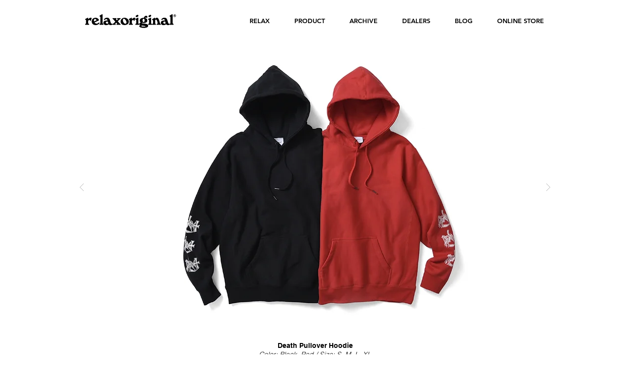

--- FILE ---
content_type: text/html; charset=UTF-8
request_url: https://www.relaxoriginal.com/%E8%A4%87%E8%A3%BD-deliveryman-sweat-polo
body_size: 140323
content:
<!DOCTYPE html>
<html lang="ja">
<head>
  
  <!-- SEO Tags -->
  <title>Death Pullover Hoodie | RELAX ORIGINAL®</title>
  <link rel="canonical" href="https://www.relaxoriginal.com/%E8%A4%87%E8%A3%BD-deliveryman-sweat-polo"/>
  <meta property="og:title" content="Death Pullover Hoodie | RELAX ORIGINAL®"/>
  <meta property="og:url" content="https://www.relaxoriginal.com/%E8%A4%87%E8%A3%BD-deliveryman-sweat-polo"/>
  <meta property="og:site_name" content="RELAX ORIGINAL®"/>
  <meta property="og:type" content="website"/>
  <meta name="twitter:card" content="summary_large_image"/>
  <meta name="twitter:title" content="Death Pullover Hoodie | RELAX ORIGINAL®"/><link rel="apple-touch-icon-precomposed" sizes="114x114" href="https://static.wixstatic.com/media/b13da8_2d305c02f1af43a2b3bde779049d89f0~mv2.png/v1/fit/w_375,h_375/b13da8_2d305c02f1af43a2b3bde779049d89f0~mv2.png" />

  
  <meta charset='utf-8'>
  <meta name="viewport" content="width=device-width, initial-scale=1" id="wixDesktopViewport" />
  <meta http-equiv="X-UA-Compatible" content="IE=edge">
  <meta name="generator" content="Wix.com Website Builder"/>

  <link rel="icon" sizes="192x192" href="https://static.wixstatic.com/media/b13da8_2d305c02f1af43a2b3bde779049d89f0%7Emv2.png/v1/fill/w_192%2Ch_192%2Clg_1%2Cusm_0.66_1.00_0.01/b13da8_2d305c02f1af43a2b3bde779049d89f0%7Emv2.png" type="image/png"/>
  <link rel="shortcut icon" href="https://static.wixstatic.com/media/b13da8_2d305c02f1af43a2b3bde779049d89f0%7Emv2.png/v1/fill/w_192%2Ch_192%2Clg_1%2Cusm_0.66_1.00_0.01/b13da8_2d305c02f1af43a2b3bde779049d89f0%7Emv2.png" type="image/png"/>
  <link rel="apple-touch-icon" href="https://static.wixstatic.com/media/b13da8_2d305c02f1af43a2b3bde779049d89f0%7Emv2.png/v1/fill/w_180%2Ch_180%2Clg_1%2Cusm_0.66_1.00_0.01/b13da8_2d305c02f1af43a2b3bde779049d89f0%7Emv2.png" type="image/png"/>

  <!-- Safari Pinned Tab Icon -->
  <!-- <link rel="mask-icon" href="https://static.wixstatic.com/media/b13da8_2d305c02f1af43a2b3bde779049d89f0%7Emv2.png/v1/fill/w_192%2Ch_192%2Clg_1%2Cusm_0.66_1.00_0.01/b13da8_2d305c02f1af43a2b3bde779049d89f0%7Emv2.png"> -->

  <!-- Original trials -->
  


  <!-- Segmenter Polyfill -->
  <script>
    if (!window.Intl || !window.Intl.Segmenter) {
      (function() {
        var script = document.createElement('script');
        script.src = 'https://static.parastorage.com/unpkg/@formatjs/intl-segmenter@11.7.10/polyfill.iife.js';
        document.head.appendChild(script);
      })();
    }
  </script>

  <!-- Legacy Polyfills -->
  <script nomodule="" src="https://static.parastorage.com/unpkg/core-js-bundle@3.2.1/minified.js"></script>
  <script nomodule="" src="https://static.parastorage.com/unpkg/focus-within-polyfill@5.0.9/dist/focus-within-polyfill.js"></script>

  <!-- Performance API Polyfills -->
  <script>
  (function () {
    var noop = function noop() {};
    if ("performance" in window === false) {
      window.performance = {};
    }
    window.performance.mark = performance.mark || noop;
    window.performance.measure = performance.measure || noop;
    if ("now" in window.performance === false) {
      var nowOffset = Date.now();
      if (performance.timing && performance.timing.navigationStart) {
        nowOffset = performance.timing.navigationStart;
      }
      window.performance.now = function now() {
        return Date.now() - nowOffset;
      };
    }
  })();
  </script>

  <!-- Globals Definitions -->
  <script>
    (function () {
      var now = Date.now()
      window.initialTimestamps = {
        initialTimestamp: now,
        initialRequestTimestamp: Math.round(performance.timeOrigin ? performance.timeOrigin : now - performance.now())
      }

      window.thunderboltTag = "libs-releases-GA-local"
      window.thunderboltVersion = "1.16787.0"
    })();
  </script>

  <!-- Essential Viewer Model -->
  <script type="application/json" id="wix-essential-viewer-model">{"fleetConfig":{"fleetName":"thunderbolt-seo-renderer","type":"GA","code":0},"mode":{"qa":false,"enableTestApi":false,"debug":false,"ssrIndicator":false,"ssrOnly":false,"siteAssetsFallback":"enable","versionIndicator":false},"componentsLibrariesTopology":[{"artifactId":"editor-elements","namespace":"wixui","url":"https:\/\/static.parastorage.com\/services\/editor-elements\/1.14855.0"},{"artifactId":"editor-elements","namespace":"dsgnsys","url":"https:\/\/static.parastorage.com\/services\/editor-elements\/1.14855.0"}],"siteFeaturesConfigs":{"sessionManager":{"isRunningInDifferentSiteContext":false}},"language":{"userLanguage":"ja"},"siteAssets":{"clientTopology":{"mediaRootUrl":"https:\/\/static.wixstatic.com","scriptsUrl":"static.parastorage.com","staticMediaUrl":"https:\/\/static.wixstatic.com\/media","moduleRepoUrl":"https:\/\/static.parastorage.com\/unpkg","fileRepoUrl":"https:\/\/static.parastorage.com\/services","viewerAppsUrl":"https:\/\/viewer-apps.parastorage.com","viewerAssetsUrl":"https:\/\/viewer-assets.parastorage.com","siteAssetsUrl":"https:\/\/siteassets.parastorage.com","pageJsonServerUrls":["https:\/\/pages.parastorage.com","https:\/\/staticorigin.wixstatic.com","https:\/\/www.relaxoriginal.com","https:\/\/fallback.wix.com\/wix-html-editor-pages-webapp\/page"],"pathOfTBModulesInFileRepoForFallback":"wix-thunderbolt\/dist\/"}},"siteFeatures":["accessibility","appMonitoring","assetsLoader","businessLogger","captcha","clickHandlerRegistrar","commonConfig","componentsLoader","componentsRegistry","consentPolicy","cyclicTabbing","domSelectors","environmentWixCodeSdk","environment","lightbox","locationWixCodeSdk","mpaNavigation","navigationManager","navigationPhases","ooi","pages","panorama","renderer","reporter","routerFetch","router","scrollRestoration","seoWixCodeSdk","seo","sessionManager","siteMembersWixCodeSdk","siteMembers","siteScrollBlocker","siteWixCodeSdk","speculationRules","ssrCache","stores","structureApi","thunderboltInitializer","tpaCommons","translations","usedPlatformApis","warmupData","windowMessageRegistrar","windowWixCodeSdk","wixCustomElementComponent","wixEmbedsApi","componentsReact","platform"],"site":{"externalBaseUrl":"https:\/\/www.relaxoriginal.com","isSEO":true},"media":{"staticMediaUrl":"https:\/\/static.wixstatic.com\/media","mediaRootUrl":"https:\/\/static.wixstatic.com\/","staticVideoUrl":"https:\/\/video.wixstatic.com\/"},"requestUrl":"https:\/\/www.relaxoriginal.com\/%E8%A4%87%E8%A3%BD-deliveryman-sweat-polo","rollout":{"siteAssetsVersionsRollout":false,"isDACRollout":0,"isTBRollout":false},"commonConfig":{"brand":"wix","host":"VIEWER","bsi":"","consentPolicy":{},"consentPolicyHeader":{},"siteRevision":"261","renderingFlow":"NONE","language":"ja","locale":"ja-jp"},"interactionSampleRatio":0.01,"dynamicModelUrl":"https:\/\/www.relaxoriginal.com\/_api\/v2\/dynamicmodel","accessTokensUrl":"https:\/\/www.relaxoriginal.com\/_api\/v1\/access-tokens","isExcludedFromSecurityExperiments":false,"experiments":{"specs.thunderbolt.hardenFetchAndXHR":true,"specs.thunderbolt.securityExperiments":true}}</script>
  <script>window.viewerModel = JSON.parse(document.getElementById('wix-essential-viewer-model').textContent)</script>

  <script>
    window.commonConfig = viewerModel.commonConfig
  </script>

  
  <!-- BEGIN handleAccessTokens bundle -->

  <script data-url="https://static.parastorage.com/services/wix-thunderbolt/dist/handleAccessTokens.inline.4f2f9a53.bundle.min.js">(()=>{"use strict";function e(e){let{context:o,property:r,value:n,enumerable:i=!0}=e,c=e.get,l=e.set;if(!r||void 0===n&&!c&&!l)return new Error("property and value are required");let a=o||globalThis,s=a?.[r],u={};if(void 0!==n)u.value=n;else{if(c){let e=t(c);e&&(u.get=e)}if(l){let e=t(l);e&&(u.set=e)}}let p={...u,enumerable:i||!1,configurable:!1};void 0!==n&&(p.writable=!1);try{Object.defineProperty(a,r,p)}catch(e){return e instanceof TypeError?s:e}return s}function t(e,t){return"function"==typeof e?e:!0===e?.async&&"function"==typeof e.func?t?async function(t){return e.func(t)}:async function(){return e.func()}:"function"==typeof e?.func?e.func:void 0}try{e({property:"strictDefine",value:e})}catch{}try{e({property:"defineStrictObject",value:r})}catch{}try{e({property:"defineStrictMethod",value:n})}catch{}var o=["toString","toLocaleString","valueOf","constructor","prototype"];function r(t){let{context:n,property:c,propertiesToExclude:l=[],skipPrototype:a=!1,hardenPrototypePropertiesToExclude:s=[]}=t;if(!c)return new Error("property is required");let u=(n||globalThis)[c],p={},f=i(n,c);u&&("object"==typeof u||"function"==typeof u)&&Reflect.ownKeys(u).forEach(t=>{if(!l.includes(t)&&!o.includes(t)){let o=i(u,t);if(o&&(o.writable||o.configurable)){let{value:r,get:n,set:i,enumerable:c=!1}=o,l={};void 0!==r?l.value=r:n?l.get=n:i&&(l.set=i);try{let o=e({context:u,property:t,...l,enumerable:c});p[t]=o}catch(e){if(!(e instanceof TypeError))throw e;try{p[t]=o.value||o.get||o.set}catch{}}}}});let d={originalObject:u,originalProperties:p};if(!a&&void 0!==u?.prototype){let e=r({context:u,property:"prototype",propertiesToExclude:s,skipPrototype:!0});e instanceof Error||(d.originalPrototype=e?.originalObject,d.originalPrototypeProperties=e?.originalProperties)}return e({context:n,property:c,value:u,enumerable:f?.enumerable}),d}function n(t,o){let r=(o||globalThis)[t],n=i(o||globalThis,t);return r&&n&&(n.writable||n.configurable)?(Object.freeze(r),e({context:globalThis,property:t,value:r})):r}function i(e,t){if(e&&t)try{return Reflect.getOwnPropertyDescriptor(e,t)}catch{return}}function c(e){if("string"!=typeof e)return e;try{return decodeURIComponent(e).toLowerCase().trim()}catch{return e.toLowerCase().trim()}}function l(e,t){let o="";if("string"==typeof e)o=e.split("=")[0]?.trim()||"";else{if(!e||"string"!=typeof e.name)return!1;o=e.name}return t.has(c(o)||"")}function a(e,t){let o;return o="string"==typeof e?e.split(";").map(e=>e.trim()).filter(e=>e.length>0):e||[],o.filter(e=>!l(e,t))}var s=null;function u(){return null===s&&(s=typeof Document>"u"?void 0:Object.getOwnPropertyDescriptor(Document.prototype,"cookie")),s}function p(t,o){if(!globalThis?.cookieStore)return;let r=globalThis.cookieStore.get.bind(globalThis.cookieStore),n=globalThis.cookieStore.getAll.bind(globalThis.cookieStore),i=globalThis.cookieStore.set.bind(globalThis.cookieStore),c=globalThis.cookieStore.delete.bind(globalThis.cookieStore);return e({context:globalThis.CookieStore.prototype,property:"get",value:async function(e){return l(("string"==typeof e?e:e.name)||"",t)?null:r.call(this,e)},enumerable:!0}),e({context:globalThis.CookieStore.prototype,property:"getAll",value:async function(){return a(await n.apply(this,Array.from(arguments)),t)},enumerable:!0}),e({context:globalThis.CookieStore.prototype,property:"set",value:async function(){let e=Array.from(arguments);if(!l(1===e.length?e[0].name:e[0],t))return i.apply(this,e);o&&console.warn(o)},enumerable:!0}),e({context:globalThis.CookieStore.prototype,property:"delete",value:async function(){let e=Array.from(arguments);if(!l(1===e.length?e[0].name:e[0],t))return c.apply(this,e)},enumerable:!0}),e({context:globalThis.cookieStore,property:"prototype",value:globalThis.CookieStore.prototype,enumerable:!1}),e({context:globalThis,property:"cookieStore",value:globalThis.cookieStore,enumerable:!0}),{get:r,getAll:n,set:i,delete:c}}var f=["TextEncoder","TextDecoder","XMLHttpRequestEventTarget","EventTarget","URL","JSON","Reflect","Object","Array","Map","Set","WeakMap","WeakSet","Promise","Symbol","Error"],d=["addEventListener","removeEventListener","dispatchEvent","encodeURI","encodeURIComponent","decodeURI","decodeURIComponent"];const y=(e,t)=>{try{const o=t?t.get.call(document):document.cookie;return o.split(";").map(e=>e.trim()).filter(t=>t?.startsWith(e))[0]?.split("=")[1]}catch(e){return""}},g=(e="",t="",o="/")=>`${e}=; ${t?`domain=${t};`:""} max-age=0; path=${o}; expires=Thu, 01 Jan 1970 00:00:01 GMT`;function m(){(function(){if("undefined"!=typeof window){const e=performance.getEntriesByType("navigation")[0];return"back_forward"===(e?.type||"")}return!1})()&&function(){const{counter:e}=function(){const e=b("getItem");if(e){const[t,o]=e.split("-"),r=o?parseInt(o,10):0;if(r>=3){const e=t?Number(t):0;if(Date.now()-e>6e4)return{counter:0}}return{counter:r}}return{counter:0}}();e<3?(!function(e=1){b("setItem",`${Date.now()}-${e}`)}(e+1),window.location.reload()):console.error("ATS: Max reload attempts reached")}()}function b(e,t){try{return sessionStorage[e]("reload",t||"")}catch(e){console.error("ATS: Error calling sessionStorage:",e)}}const h="client-session-bind",v="sec-fetch-unsupported",{experiments:w}=window.viewerModel,T=[h,"client-binding",v,"svSession","smSession","server-session-bind","wixSession2","wixSession3"].map(e=>e.toLowerCase()),{cookie:S}=function(t,o){let r=new Set(t);return e({context:document,property:"cookie",set:{func:e=>function(e,t,o,r){let n=u(),i=c(t.split(";")[0]||"")||"";[...o].every(e=>!i.startsWith(e.toLowerCase()))&&n?.set?n.set.call(e,t):r&&console.warn(r)}(document,e,r,o)},get:{func:()=>function(e,t){let o=u();if(!o?.get)throw new Error("Cookie descriptor or getter not available");return a(o.get.call(e),t).join("; ")}(document,r)},enumerable:!0}),{cookieStore:p(r,o),cookie:u()}}(T),k="tbReady",x="security_overrideGlobals",{experiments:E,siteFeaturesConfigs:C,accessTokensUrl:P}=window.viewerModel,R=P,M={},O=(()=>{const e=y(h,S);if(w["specs.thunderbolt.browserCacheReload"]){y(v,S)||e?b("removeItem"):m()}return(()=>{const e=g(h),t=g(h,location.hostname);S.set.call(document,e),S.set.call(document,t)})(),e})();O&&(M["client-binding"]=O);const D=fetch;addEventListener(k,function e(t){const{logger:o}=t.detail;try{window.tb.init({fetch:D,fetchHeaders:M})}catch(e){const t=new Error("TB003");o.meter(`${x}_${t.message}`,{paramsOverrides:{errorType:x,eventString:t.message}}),window?.viewerModel?.mode.debug&&console.error(e)}finally{removeEventListener(k,e)}}),E["specs.thunderbolt.hardenFetchAndXHR"]||(window.fetchDynamicModel=()=>C.sessionManager.isRunningInDifferentSiteContext?Promise.resolve({}):fetch(R,{credentials:"same-origin",headers:M}).then(function(e){if(!e.ok)throw new Error(`[${e.status}]${e.statusText}`);return e.json()}),window.dynamicModelPromise=window.fetchDynamicModel())})();
//# sourceMappingURL=https://static.parastorage.com/services/wix-thunderbolt/dist/handleAccessTokens.inline.4f2f9a53.bundle.min.js.map</script>

<!-- END handleAccessTokens bundle -->

<!-- BEGIN overrideGlobals bundle -->

<script data-url="https://static.parastorage.com/services/wix-thunderbolt/dist/overrideGlobals.inline.ec13bfcf.bundle.min.js">(()=>{"use strict";function e(e){let{context:r,property:o,value:n,enumerable:i=!0}=e,c=e.get,a=e.set;if(!o||void 0===n&&!c&&!a)return new Error("property and value are required");let l=r||globalThis,u=l?.[o],s={};if(void 0!==n)s.value=n;else{if(c){let e=t(c);e&&(s.get=e)}if(a){let e=t(a);e&&(s.set=e)}}let p={...s,enumerable:i||!1,configurable:!1};void 0!==n&&(p.writable=!1);try{Object.defineProperty(l,o,p)}catch(e){return e instanceof TypeError?u:e}return u}function t(e,t){return"function"==typeof e?e:!0===e?.async&&"function"==typeof e.func?t?async function(t){return e.func(t)}:async function(){return e.func()}:"function"==typeof e?.func?e.func:void 0}try{e({property:"strictDefine",value:e})}catch{}try{e({property:"defineStrictObject",value:o})}catch{}try{e({property:"defineStrictMethod",value:n})}catch{}var r=["toString","toLocaleString","valueOf","constructor","prototype"];function o(t){let{context:n,property:c,propertiesToExclude:a=[],skipPrototype:l=!1,hardenPrototypePropertiesToExclude:u=[]}=t;if(!c)return new Error("property is required");let s=(n||globalThis)[c],p={},f=i(n,c);s&&("object"==typeof s||"function"==typeof s)&&Reflect.ownKeys(s).forEach(t=>{if(!a.includes(t)&&!r.includes(t)){let r=i(s,t);if(r&&(r.writable||r.configurable)){let{value:o,get:n,set:i,enumerable:c=!1}=r,a={};void 0!==o?a.value=o:n?a.get=n:i&&(a.set=i);try{let r=e({context:s,property:t,...a,enumerable:c});p[t]=r}catch(e){if(!(e instanceof TypeError))throw e;try{p[t]=r.value||r.get||r.set}catch{}}}}});let d={originalObject:s,originalProperties:p};if(!l&&void 0!==s?.prototype){let e=o({context:s,property:"prototype",propertiesToExclude:u,skipPrototype:!0});e instanceof Error||(d.originalPrototype=e?.originalObject,d.originalPrototypeProperties=e?.originalProperties)}return e({context:n,property:c,value:s,enumerable:f?.enumerable}),d}function n(t,r){let o=(r||globalThis)[t],n=i(r||globalThis,t);return o&&n&&(n.writable||n.configurable)?(Object.freeze(o),e({context:globalThis,property:t,value:o})):o}function i(e,t){if(e&&t)try{return Reflect.getOwnPropertyDescriptor(e,t)}catch{return}}function c(e){if("string"!=typeof e)return e;try{return decodeURIComponent(e).toLowerCase().trim()}catch{return e.toLowerCase().trim()}}function a(e,t){return e instanceof Headers?e.forEach((r,o)=>{l(o,t)||e.delete(o)}):Object.keys(e).forEach(r=>{l(r,t)||delete e[r]}),e}function l(e,t){return!t.has(c(e)||"")}function u(e,t){let r=!0,o=function(e){let t,r;if(globalThis.Request&&e instanceof Request)t=e.url;else{if("function"!=typeof e?.toString)throw new Error("Unsupported type for url");t=e.toString()}try{return new URL(t).pathname}catch{return r=t.replace(/#.+/gi,"").split("?").shift(),r.startsWith("/")?r:`/${r}`}}(e),n=c(o);return n&&t.some(e=>n.includes(e))&&(r=!1),r}function s(t,r,o){let n=fetch,i=XMLHttpRequest,c=new Set(r);function s(){let e=new i,r=e.open,n=e.setRequestHeader;return e.open=function(){let n=Array.from(arguments),i=n[1];if(n.length<2||u(i,t))return r.apply(e,n);throw new Error(o||`Request not allowed for path ${i}`)},e.setRequestHeader=function(t,r){l(decodeURIComponent(t),c)&&n.call(e,t,r)},e}return e({property:"fetch",value:function(){let e=function(e,t){return globalThis.Request&&e[0]instanceof Request&&e[0]?.headers?a(e[0].headers,t):e[1]?.headers&&a(e[1].headers,t),e}(arguments,c);return u(arguments[0],t)?n.apply(globalThis,Array.from(e)):new Promise((e,t)=>{t(new Error(o||`Request not allowed for path ${arguments[0]}`))})},enumerable:!0}),e({property:"XMLHttpRequest",value:s,enumerable:!0}),Object.keys(i).forEach(e=>{s[e]=i[e]}),{fetch:n,XMLHttpRequest:i}}var p=["TextEncoder","TextDecoder","XMLHttpRequestEventTarget","EventTarget","URL","JSON","Reflect","Object","Array","Map","Set","WeakMap","WeakSet","Promise","Symbol","Error"],f=["addEventListener","removeEventListener","dispatchEvent","encodeURI","encodeURIComponent","decodeURI","decodeURIComponent"];const d=function(){let t=globalThis.open,r=document.open;function o(e,r,o){let n="string"!=typeof e,i=t.call(window,e,r,o);return n||e&&function(e){return e.startsWith("//")&&/(?:[a-z0-9](?:[a-z0-9-]{0,61}[a-z0-9])?\.)+[a-z0-9][a-z0-9-]{0,61}[a-z0-9]/g.test(`${location.protocol}:${e}`)&&(e=`${location.protocol}${e}`),!e.startsWith("http")||new URL(e).hostname===location.hostname}(e)?{}:i}return e({property:"open",value:o,context:globalThis,enumerable:!0}),e({property:"open",value:function(e,t,n){return e?o(e,t,n):r.call(document,e||"",t||"",n||"")},context:document,enumerable:!0}),{open:t,documentOpen:r}},y=function(){let t=document.createElement,r=Element.prototype.setAttribute,o=Element.prototype.setAttributeNS;return e({property:"createElement",context:document,value:function(n,i){let a=t.call(document,n,i);if("iframe"===c(n)){e({property:"srcdoc",context:a,get:()=>"",set:()=>{console.warn("`srcdoc` is not allowed in iframe elements.")}});let t=function(e,t){"srcdoc"!==e.toLowerCase()?r.call(a,e,t):console.warn("`srcdoc` attribute is not allowed to be set.")},n=function(e,t,r){"srcdoc"!==t.toLowerCase()?o.call(a,e,t,r):console.warn("`srcdoc` attribute is not allowed to be set.")};a.setAttribute=t,a.setAttributeNS=n}return a},enumerable:!0}),{createElement:t,setAttribute:r,setAttributeNS:o}},m=["client-binding"],b=["/_api/v1/access-tokens","/_api/v2/dynamicmodel","/_api/one-app-session-web/v3/businesses"],h=function(){let t=setTimeout,r=setInterval;return o("setTimeout",0,globalThis),o("setInterval",0,globalThis),{setTimeout:t,setInterval:r};function o(t,r,o){let n=o||globalThis,i=n[t];if(!i||"function"!=typeof i)throw new Error(`Function ${t} not found or is not a function`);e({property:t,value:function(){let e=Array.from(arguments);if("string"!=typeof e[r])return i.apply(n,e);console.warn(`Calling ${t} with a String Argument at index ${r} is not allowed`)},context:o,enumerable:!0})}},v=function(){if(navigator&&"serviceWorker"in navigator){let t=navigator.serviceWorker.register;return e({context:navigator.serviceWorker,property:"register",value:function(){console.log("Service worker registration is not allowed")},enumerable:!0}),{register:t}}return{}};performance.mark("overrideGlobals started");const{isExcludedFromSecurityExperiments:g,experiments:w}=window.viewerModel,E=!g&&w["specs.thunderbolt.securityExperiments"];try{d(),E&&y(),w["specs.thunderbolt.hardenFetchAndXHR"]&&E&&s(b,m),v(),(e=>{let t=[],r=[];r=r.concat(["TextEncoder","TextDecoder"]),e&&(r=r.concat(["XMLHttpRequestEventTarget","EventTarget"])),r=r.concat(["URL","JSON"]),e&&(t=t.concat(["addEventListener","removeEventListener"])),t=t.concat(["encodeURI","encodeURIComponent","decodeURI","decodeURIComponent"]),r=r.concat(["String","Number"]),e&&r.push("Object"),r=r.concat(["Reflect"]),t.forEach(e=>{n(e),["addEventListener","removeEventListener"].includes(e)&&n(e,document)}),r.forEach(e=>{o({property:e})})})(E),E&&h()}catch(e){window?.viewerModel?.mode.debug&&console.error(e);const t=new Error("TB006");window.fedops?.reportError(t,"security_overrideGlobals"),window.Sentry?window.Sentry.captureException(t):globalThis.defineStrictProperty("sentryBuffer",[t],window,!1)}performance.mark("overrideGlobals ended")})();
//# sourceMappingURL=https://static.parastorage.com/services/wix-thunderbolt/dist/overrideGlobals.inline.ec13bfcf.bundle.min.js.map</script>

<!-- END overrideGlobals bundle -->


  
  <script>
    window.commonConfig = viewerModel.commonConfig

	
  </script>

  <!-- Initial CSS -->
  <style data-url="https://static.parastorage.com/services/wix-thunderbolt/dist/main.347af09f.min.css">@keyframes slide-horizontal-new{0%{transform:translateX(100%)}}@keyframes slide-horizontal-old{80%{opacity:1}to{opacity:0;transform:translateX(-100%)}}@keyframes slide-vertical-new{0%{transform:translateY(-100%)}}@keyframes slide-vertical-old{80%{opacity:1}to{opacity:0;transform:translateY(100%)}}@keyframes out-in-new{0%{opacity:0}}@keyframes out-in-old{to{opacity:0}}:root:active-view-transition{view-transition-name:none}::view-transition{pointer-events:none}:root:active-view-transition::view-transition-new(page-group),:root:active-view-transition::view-transition-old(page-group){animation-duration:.6s;cursor:wait;pointer-events:all}:root:active-view-transition-type(SlideHorizontal)::view-transition-old(page-group){animation:slide-horizontal-old .6s cubic-bezier(.83,0,.17,1) forwards;mix-blend-mode:normal}:root:active-view-transition-type(SlideHorizontal)::view-transition-new(page-group){animation:slide-horizontal-new .6s cubic-bezier(.83,0,.17,1) backwards;mix-blend-mode:normal}:root:active-view-transition-type(SlideVertical)::view-transition-old(page-group){animation:slide-vertical-old .6s cubic-bezier(.83,0,.17,1) forwards;mix-blend-mode:normal}:root:active-view-transition-type(SlideVertical)::view-transition-new(page-group){animation:slide-vertical-new .6s cubic-bezier(.83,0,.17,1) backwards;mix-blend-mode:normal}:root:active-view-transition-type(OutIn)::view-transition-old(page-group){animation:out-in-old .35s cubic-bezier(.22,1,.36,1) forwards}:root:active-view-transition-type(OutIn)::view-transition-new(page-group){animation:out-in-new .35s cubic-bezier(.64,0,.78,0) .35s backwards}@media(prefers-reduced-motion:reduce){::view-transition-group(*),::view-transition-new(*),::view-transition-old(*){animation:none!important}}body,html{background:transparent;border:0;margin:0;outline:0;padding:0;vertical-align:baseline}body{--scrollbar-width:0px;font-family:Arial,Helvetica,sans-serif;font-size:10px}body,html{height:100%}body{overflow-x:auto;overflow-y:scroll}body:not(.responsive) #site-root{min-width:var(--site-width);width:100%}body:not([data-js-loaded]) [data-hide-prejs]{visibility:hidden}interact-element{display:contents}#SITE_CONTAINER{position:relative}:root{--one-unit:1vw;--section-max-width:9999px;--spx-stopper-max:9999px;--spx-stopper-min:0px;--browser-zoom:1}@supports(-webkit-appearance:none) and (stroke-color:transparent){:root{--safari-sticky-fix:opacity;--experimental-safari-sticky-fix:translateZ(0)}}@supports(container-type:inline-size){:root{--one-unit:1cqw}}[id^=oldHoverBox-]{mix-blend-mode:plus-lighter;transition:opacity .5s ease,visibility .5s ease}[data-mesh-id$=inlineContent-gridContainer]:has(>[id^=oldHoverBox-]){isolation:isolate}</style>
<style data-url="https://static.parastorage.com/services/wix-thunderbolt/dist/main.renderer.9cb0985f.min.css">a,abbr,acronym,address,applet,b,big,blockquote,button,caption,center,cite,code,dd,del,dfn,div,dl,dt,em,fieldset,font,footer,form,h1,h2,h3,h4,h5,h6,header,i,iframe,img,ins,kbd,label,legend,li,nav,object,ol,p,pre,q,s,samp,section,small,span,strike,strong,sub,sup,table,tbody,td,tfoot,th,thead,title,tr,tt,u,ul,var{background:transparent;border:0;margin:0;outline:0;padding:0;vertical-align:baseline}input,select,textarea{box-sizing:border-box;font-family:Helvetica,Arial,sans-serif}ol,ul{list-style:none}blockquote,q{quotes:none}ins{text-decoration:none}del{text-decoration:line-through}table{border-collapse:collapse;border-spacing:0}a{cursor:pointer;text-decoration:none}.testStyles{overflow-y:hidden}.reset-button{-webkit-appearance:none;background:none;border:0;color:inherit;font:inherit;line-height:normal;outline:0;overflow:visible;padding:0;-webkit-user-select:none;-moz-user-select:none;-ms-user-select:none}:focus{outline:none}body.device-mobile-optimized:not(.disable-site-overflow){overflow-x:hidden;overflow-y:scroll}body.device-mobile-optimized:not(.responsive) #SITE_CONTAINER{margin-left:auto;margin-right:auto;overflow-x:visible;position:relative;width:320px}body.device-mobile-optimized:not(.responsive):not(.blockSiteScrolling) #SITE_CONTAINER{margin-top:0}body.device-mobile-optimized>*{max-width:100%!important}body.device-mobile-optimized #site-root{overflow-x:hidden;overflow-y:hidden}@supports(overflow:clip){body.device-mobile-optimized #site-root{overflow-x:clip;overflow-y:clip}}body.device-mobile-non-optimized #SITE_CONTAINER #site-root{overflow-x:clip;overflow-y:clip}body.device-mobile-non-optimized.fullScreenMode{background-color:#5f6360}body.device-mobile-non-optimized.fullScreenMode #MOBILE_ACTIONS_MENU,body.device-mobile-non-optimized.fullScreenMode #SITE_BACKGROUND,body.device-mobile-non-optimized.fullScreenMode #site-root,body.fullScreenMode #WIX_ADS{visibility:hidden}body.fullScreenMode{overflow-x:hidden!important;overflow-y:hidden!important}body.fullScreenMode.device-mobile-optimized #TINY_MENU{opacity:0;pointer-events:none}body.fullScreenMode-scrollable.device-mobile-optimized{overflow-x:hidden!important;overflow-y:auto!important}body.fullScreenMode-scrollable.device-mobile-optimized #masterPage,body.fullScreenMode-scrollable.device-mobile-optimized #site-root{overflow-x:hidden!important;overflow-y:hidden!important}body.fullScreenMode-scrollable.device-mobile-optimized #SITE_BACKGROUND,body.fullScreenMode-scrollable.device-mobile-optimized #masterPage{height:auto!important}body.fullScreenMode-scrollable.device-mobile-optimized #masterPage.mesh-layout{height:0!important}body.blockSiteScrolling,body.siteScrollingBlocked{position:fixed;width:100%}body.blockSiteScrolling #SITE_CONTAINER{margin-top:calc(var(--blocked-site-scroll-margin-top)*-1)}#site-root{margin:0 auto;min-height:100%;position:relative;top:var(--wix-ads-height)}#site-root img:not([src]){visibility:hidden}#site-root svg img:not([src]){visibility:visible}.auto-generated-link{color:inherit}#SCROLL_TO_BOTTOM,#SCROLL_TO_TOP{height:0}.has-click-trigger{cursor:pointer}.fullScreenOverlay{bottom:0;display:flex;justify-content:center;left:0;overflow-y:hidden;position:fixed;right:0;top:-60px;z-index:1005}.fullScreenOverlay>.fullScreenOverlayContent{bottom:0;left:0;margin:0 auto;overflow:hidden;position:absolute;right:0;top:60px;transform:translateZ(0)}[data-mesh-id$=centeredContent],[data-mesh-id$=form],[data-mesh-id$=inlineContent]{pointer-events:none;position:relative}[data-mesh-id$=-gridWrapper],[data-mesh-id$=-rotated-wrapper]{pointer-events:none}[data-mesh-id$=-gridContainer]>*,[data-mesh-id$=-rotated-wrapper]>*,[data-mesh-id$=inlineContent]>:not([data-mesh-id$=-gridContainer]){pointer-events:auto}.device-mobile-optimized #masterPage.mesh-layout #SOSP_CONTAINER_CUSTOM_ID{grid-area:2/1/3/2;-ms-grid-row:2;position:relative}#masterPage.mesh-layout{-ms-grid-rows:max-content max-content min-content max-content;-ms-grid-columns:100%;align-items:start;display:-ms-grid;display:grid;grid-template-columns:100%;grid-template-rows:max-content max-content min-content max-content;justify-content:stretch}#masterPage.mesh-layout #PAGES_CONTAINER,#masterPage.mesh-layout #SITE_FOOTER-placeholder,#masterPage.mesh-layout #SITE_FOOTER_WRAPPER,#masterPage.mesh-layout #SITE_HEADER-placeholder,#masterPage.mesh-layout #SITE_HEADER_WRAPPER,#masterPage.mesh-layout #SOSP_CONTAINER_CUSTOM_ID[data-state~=mobileView],#masterPage.mesh-layout #soapAfterPagesContainer,#masterPage.mesh-layout #soapBeforePagesContainer{-ms-grid-row-align:start;-ms-grid-column-align:start;-ms-grid-column:1}#masterPage.mesh-layout #SITE_HEADER-placeholder,#masterPage.mesh-layout #SITE_HEADER_WRAPPER{grid-area:1/1/2/2;-ms-grid-row:1}#masterPage.mesh-layout #PAGES_CONTAINER,#masterPage.mesh-layout #soapAfterPagesContainer,#masterPage.mesh-layout #soapBeforePagesContainer{grid-area:3/1/4/2;-ms-grid-row:3}#masterPage.mesh-layout #soapAfterPagesContainer,#masterPage.mesh-layout #soapBeforePagesContainer{width:100%}#masterPage.mesh-layout #PAGES_CONTAINER{align-self:stretch}#masterPage.mesh-layout main#PAGES_CONTAINER{display:block}#masterPage.mesh-layout #SITE_FOOTER-placeholder,#masterPage.mesh-layout #SITE_FOOTER_WRAPPER{grid-area:4/1/5/2;-ms-grid-row:4}#masterPage.mesh-layout #SITE_PAGES,#masterPage.mesh-layout [data-mesh-id=PAGES_CONTAINERcenteredContent],#masterPage.mesh-layout [data-mesh-id=PAGES_CONTAINERinlineContent]{height:100%}#masterPage.mesh-layout.desktop>*{width:100%}#masterPage.mesh-layout #PAGES_CONTAINER,#masterPage.mesh-layout #SITE_FOOTER,#masterPage.mesh-layout #SITE_FOOTER_WRAPPER,#masterPage.mesh-layout #SITE_HEADER,#masterPage.mesh-layout #SITE_HEADER_WRAPPER,#masterPage.mesh-layout #SITE_PAGES,#masterPage.mesh-layout #masterPageinlineContent{position:relative}#masterPage.mesh-layout #SITE_HEADER{grid-area:1/1/2/2}#masterPage.mesh-layout #SITE_FOOTER{grid-area:4/1/5/2}#masterPage.mesh-layout.overflow-x-clip #SITE_FOOTER,#masterPage.mesh-layout.overflow-x-clip #SITE_HEADER{overflow-x:clip}[data-z-counter]{z-index:0}[data-z-counter="0"]{z-index:auto}.wixSiteProperties{-webkit-font-smoothing:antialiased;-moz-osx-font-smoothing:grayscale}:root{--wst-button-color-fill-primary:rgb(var(--color_48));--wst-button-color-border-primary:rgb(var(--color_49));--wst-button-color-text-primary:rgb(var(--color_50));--wst-button-color-fill-primary-hover:rgb(var(--color_51));--wst-button-color-border-primary-hover:rgb(var(--color_52));--wst-button-color-text-primary-hover:rgb(var(--color_53));--wst-button-color-fill-primary-disabled:rgb(var(--color_54));--wst-button-color-border-primary-disabled:rgb(var(--color_55));--wst-button-color-text-primary-disabled:rgb(var(--color_56));--wst-button-color-fill-secondary:rgb(var(--color_57));--wst-button-color-border-secondary:rgb(var(--color_58));--wst-button-color-text-secondary:rgb(var(--color_59));--wst-button-color-fill-secondary-hover:rgb(var(--color_60));--wst-button-color-border-secondary-hover:rgb(var(--color_61));--wst-button-color-text-secondary-hover:rgb(var(--color_62));--wst-button-color-fill-secondary-disabled:rgb(var(--color_63));--wst-button-color-border-secondary-disabled:rgb(var(--color_64));--wst-button-color-text-secondary-disabled:rgb(var(--color_65));--wst-color-fill-base-1:rgb(var(--color_36));--wst-color-fill-base-2:rgb(var(--color_37));--wst-color-fill-base-shade-1:rgb(var(--color_38));--wst-color-fill-base-shade-2:rgb(var(--color_39));--wst-color-fill-base-shade-3:rgb(var(--color_40));--wst-color-fill-accent-1:rgb(var(--color_41));--wst-color-fill-accent-2:rgb(var(--color_42));--wst-color-fill-accent-3:rgb(var(--color_43));--wst-color-fill-accent-4:rgb(var(--color_44));--wst-color-fill-background-primary:rgb(var(--color_11));--wst-color-fill-background-secondary:rgb(var(--color_12));--wst-color-text-primary:rgb(var(--color_15));--wst-color-text-secondary:rgb(var(--color_14));--wst-color-action:rgb(var(--color_18));--wst-color-disabled:rgb(var(--color_39));--wst-color-title:rgb(var(--color_45));--wst-color-subtitle:rgb(var(--color_46));--wst-color-line:rgb(var(--color_47));--wst-font-style-h2:var(--font_2);--wst-font-style-h3:var(--font_3);--wst-font-style-h4:var(--font_4);--wst-font-style-h5:var(--font_5);--wst-font-style-h6:var(--font_6);--wst-font-style-body-large:var(--font_7);--wst-font-style-body-medium:var(--font_8);--wst-font-style-body-small:var(--font_9);--wst-font-style-body-x-small:var(--font_10);--wst-color-custom-1:rgb(var(--color_13));--wst-color-custom-2:rgb(var(--color_16));--wst-color-custom-3:rgb(var(--color_17));--wst-color-custom-4:rgb(var(--color_19));--wst-color-custom-5:rgb(var(--color_20));--wst-color-custom-6:rgb(var(--color_21));--wst-color-custom-7:rgb(var(--color_22));--wst-color-custom-8:rgb(var(--color_23));--wst-color-custom-9:rgb(var(--color_24));--wst-color-custom-10:rgb(var(--color_25));--wst-color-custom-11:rgb(var(--color_26));--wst-color-custom-12:rgb(var(--color_27));--wst-color-custom-13:rgb(var(--color_28));--wst-color-custom-14:rgb(var(--color_29));--wst-color-custom-15:rgb(var(--color_30));--wst-color-custom-16:rgb(var(--color_31));--wst-color-custom-17:rgb(var(--color_32));--wst-color-custom-18:rgb(var(--color_33));--wst-color-custom-19:rgb(var(--color_34));--wst-color-custom-20:rgb(var(--color_35))}.wix-presets-wrapper{display:contents}</style>

  <meta name="format-detection" content="telephone=no">
  <meta name="skype_toolbar" content="skype_toolbar_parser_compatible">
  
  

  

  

  <!-- head performance data start -->
  
  <!-- head performance data end -->
  

    


    
<style data-href="https://static.parastorage.com/services/editor-elements-library/dist/thunderbolt/rb_wixui.thunderbolt_bootstrap-classic.72e6a2a3.min.css">.PlZyDq{touch-action:manipulation}.uDW_Qe{align-items:center;box-sizing:border-box;display:flex;justify-content:var(--label-align);min-width:100%;text-align:initial;width:-moz-max-content;width:max-content}.uDW_Qe:before{max-width:var(--margin-start,0)}.uDW_Qe:after,.uDW_Qe:before{align-self:stretch;content:"";flex-grow:1}.uDW_Qe:after{max-width:var(--margin-end,0)}.FubTgk{height:100%}.FubTgk .uDW_Qe{border-radius:var(--corvid-border-radius,var(--rd,0));bottom:0;box-shadow:var(--shd,0 1px 4px rgba(0,0,0,.6));left:0;position:absolute;right:0;top:0;transition:var(--trans1,border-color .4s ease 0s,background-color .4s ease 0s)}.FubTgk .uDW_Qe:link,.FubTgk .uDW_Qe:visited{border-color:transparent}.FubTgk .l7_2fn{color:var(--corvid-color,rgb(var(--txt,var(--color_15,color_15))));font:var(--fnt,var(--font_5));margin:0;position:relative;transition:var(--trans2,color .4s ease 0s);white-space:nowrap}.FubTgk[aria-disabled=false] .uDW_Qe{background-color:var(--corvid-background-color,rgba(var(--bg,var(--color_17,color_17)),var(--alpha-bg,1)));border:solid var(--corvid-border-color,rgba(var(--brd,var(--color_15,color_15)),var(--alpha-brd,1))) var(--corvid-border-width,var(--brw,0));cursor:pointer!important}:host(.device-mobile-optimized) .FubTgk[aria-disabled=false]:active .uDW_Qe,body.device-mobile-optimized .FubTgk[aria-disabled=false]:active .uDW_Qe{background-color:var(--corvid-hover-background-color,rgba(var(--bgh,var(--color_18,color_18)),var(--alpha-bgh,1)));border-color:var(--corvid-hover-border-color,rgba(var(--brdh,var(--color_15,color_15)),var(--alpha-brdh,1)))}:host(.device-mobile-optimized) .FubTgk[aria-disabled=false]:active .l7_2fn,body.device-mobile-optimized .FubTgk[aria-disabled=false]:active .l7_2fn{color:var(--corvid-hover-color,rgb(var(--txth,var(--color_15,color_15))))}:host(:not(.device-mobile-optimized)) .FubTgk[aria-disabled=false]:hover .uDW_Qe,body:not(.device-mobile-optimized) .FubTgk[aria-disabled=false]:hover .uDW_Qe{background-color:var(--corvid-hover-background-color,rgba(var(--bgh,var(--color_18,color_18)),var(--alpha-bgh,1)));border-color:var(--corvid-hover-border-color,rgba(var(--brdh,var(--color_15,color_15)),var(--alpha-brdh,1)))}:host(:not(.device-mobile-optimized)) .FubTgk[aria-disabled=false]:hover .l7_2fn,body:not(.device-mobile-optimized) .FubTgk[aria-disabled=false]:hover .l7_2fn{color:var(--corvid-hover-color,rgb(var(--txth,var(--color_15,color_15))))}.FubTgk[aria-disabled=true] .uDW_Qe{background-color:var(--corvid-disabled-background-color,rgba(var(--bgd,204,204,204),var(--alpha-bgd,1)));border-color:var(--corvid-disabled-border-color,rgba(var(--brdd,204,204,204),var(--alpha-brdd,1)));border-style:solid;border-width:var(--corvid-border-width,var(--brw,0))}.FubTgk[aria-disabled=true] .l7_2fn{color:var(--corvid-disabled-color,rgb(var(--txtd,255,255,255)))}.uUxqWY{align-items:center;box-sizing:border-box;display:flex;justify-content:var(--label-align);min-width:100%;text-align:initial;width:-moz-max-content;width:max-content}.uUxqWY:before{max-width:var(--margin-start,0)}.uUxqWY:after,.uUxqWY:before{align-self:stretch;content:"";flex-grow:1}.uUxqWY:after{max-width:var(--margin-end,0)}.Vq4wYb[aria-disabled=false] .uUxqWY{cursor:pointer}:host(.device-mobile-optimized) .Vq4wYb[aria-disabled=false]:active .wJVzSK,body.device-mobile-optimized .Vq4wYb[aria-disabled=false]:active .wJVzSK{color:var(--corvid-hover-color,rgb(var(--txth,var(--color_15,color_15))));transition:var(--trans,color .4s ease 0s)}:host(:not(.device-mobile-optimized)) .Vq4wYb[aria-disabled=false]:hover .wJVzSK,body:not(.device-mobile-optimized) .Vq4wYb[aria-disabled=false]:hover .wJVzSK{color:var(--corvid-hover-color,rgb(var(--txth,var(--color_15,color_15))));transition:var(--trans,color .4s ease 0s)}.Vq4wYb .uUxqWY{bottom:0;left:0;position:absolute;right:0;top:0}.Vq4wYb .wJVzSK{color:var(--corvid-color,rgb(var(--txt,var(--color_15,color_15))));font:var(--fnt,var(--font_5));transition:var(--trans,color .4s ease 0s);white-space:nowrap}.Vq4wYb[aria-disabled=true] .wJVzSK{color:var(--corvid-disabled-color,rgb(var(--txtd,255,255,255)))}:host(:not(.device-mobile-optimized)) .CohWsy,body:not(.device-mobile-optimized) .CohWsy{display:flex}:host(:not(.device-mobile-optimized)) .V5AUxf,body:not(.device-mobile-optimized) .V5AUxf{-moz-column-gap:var(--margin);column-gap:var(--margin);direction:var(--direction);display:flex;margin:0 auto;position:relative;width:calc(100% - var(--padding)*2)}:host(:not(.device-mobile-optimized)) .V5AUxf>*,body:not(.device-mobile-optimized) .V5AUxf>*{direction:ltr;flex:var(--column-flex) 1 0%;left:0;margin-bottom:var(--padding);margin-top:var(--padding);min-width:0;position:relative;top:0}:host(.device-mobile-optimized) .V5AUxf,body.device-mobile-optimized .V5AUxf{display:block;padding-bottom:var(--padding-y);padding-left:var(--padding-x,0);padding-right:var(--padding-x,0);padding-top:var(--padding-y);position:relative}:host(.device-mobile-optimized) .V5AUxf>*,body.device-mobile-optimized .V5AUxf>*{margin-bottom:var(--margin);position:relative}:host(.device-mobile-optimized) .V5AUxf>:first-child,body.device-mobile-optimized .V5AUxf>:first-child{margin-top:var(--firstChildMarginTop,0)}:host(.device-mobile-optimized) .V5AUxf>:last-child,body.device-mobile-optimized .V5AUxf>:last-child{margin-bottom:var(--lastChildMarginBottom)}.LIhNy3{backface-visibility:hidden}.jhxvbR,.mtrorN{display:block;height:100%;width:100%}.jhxvbR img{max-width:var(--wix-img-max-width,100%)}.jhxvbR[data-animate-blur] img{filter:blur(9px);transition:filter .8s ease-in}.jhxvbR[data-animate-blur] img[data-load-done]{filter:none}.if7Vw2{height:100%;left:0;-webkit-mask-image:var(--mask-image,none);mask-image:var(--mask-image,none);-webkit-mask-position:var(--mask-position,0);mask-position:var(--mask-position,0);-webkit-mask-repeat:var(--mask-repeat,no-repeat);mask-repeat:var(--mask-repeat,no-repeat);-webkit-mask-size:var(--mask-size,100%);mask-size:var(--mask-size,100%);overflow:hidden;pointer-events:var(--fill-layer-background-media-pointer-events);position:absolute;top:0;width:100%}.if7Vw2.f0uTJH{clip:rect(0,auto,auto,0)}.if7Vw2 .i1tH8h{height:100%;position:absolute;top:0;width:100%}.if7Vw2 .DXi4PB{height:var(--fill-layer-image-height,100%);opacity:var(--fill-layer-image-opacity)}.if7Vw2 .DXi4PB img{height:100%;width:100%}@supports(-webkit-hyphens:none){.if7Vw2.f0uTJH{clip:auto;-webkit-clip-path:inset(0)}}.wG8dni{height:100%}.tcElKx{background-color:var(--bg-overlay-color);background-image:var(--bg-gradient);transition:var(--inherit-transition)}.ImALHf,.Ybjs9b{opacity:var(--fill-layer-video-opacity)}.UWmm3w{bottom:var(--media-padding-bottom);height:var(--media-padding-height);position:absolute;top:var(--media-padding-top);width:100%}.Yjj1af{transform:scale(var(--scale,1));transition:var(--transform-duration,transform 0s)}.ImALHf{height:100%;position:relative;width:100%}.KCM6zk{opacity:var(--fill-layer-video-opacity,var(--fill-layer-image-opacity,1))}.KCM6zk .DXi4PB,.KCM6zk .ImALHf,.KCM6zk .Ybjs9b{opacity:1}._uqPqy{clip-path:var(--fill-layer-clip)}._uqPqy,.eKyYhK{position:absolute;top:0}._uqPqy,.eKyYhK,.x0mqQS img{height:100%;width:100%}.pnCr6P{opacity:0}.blf7sp,.pnCr6P{position:absolute;top:0}.blf7sp{height:0;left:0;overflow:hidden;width:0}.rWP3Gv{left:0;pointer-events:var(--fill-layer-background-media-pointer-events);position:var(--fill-layer-background-media-position)}.Tr4n3d,.rWP3Gv,.wRqk6s{height:100%;top:0;width:100%}.wRqk6s{position:absolute}.Tr4n3d{background-color:var(--fill-layer-background-overlay-color);opacity:var(--fill-layer-background-overlay-blend-opacity-fallback,1);position:var(--fill-layer-background-overlay-position);transform:var(--fill-layer-background-overlay-transform)}@supports(mix-blend-mode:overlay){.Tr4n3d{mix-blend-mode:var(--fill-layer-background-overlay-blend-mode);opacity:var(--fill-layer-background-overlay-blend-opacity,1)}}.VXAmO2{--divider-pin-height__:min(1,calc(var(--divider-layers-pin-factor__) + 1));--divider-pin-layer-height__:var( --divider-layers-pin-factor__ );--divider-pin-border__:min(1,calc(var(--divider-layers-pin-factor__) / -1 + 1));height:calc(var(--divider-height__) + var(--divider-pin-height__)*var(--divider-layers-size__)*var(--divider-layers-y__))}.VXAmO2,.VXAmO2 .dy3w_9{left:0;position:absolute;width:100%}.VXAmO2 .dy3w_9{--divider-layer-i__:var(--divider-layer-i,0);background-position:left calc(50% + var(--divider-offset-x__) + var(--divider-layers-x__)*var(--divider-layer-i__)) bottom;background-repeat:repeat-x;border-bottom-style:solid;border-bottom-width:calc(var(--divider-pin-border__)*var(--divider-layer-i__)*var(--divider-layers-y__));height:calc(var(--divider-height__) + var(--divider-pin-layer-height__)*var(--divider-layer-i__)*var(--divider-layers-y__));opacity:calc(1 - var(--divider-layer-i__)/(var(--divider-layer-i__) + 1))}.UORcXs{--divider-height__:var(--divider-top-height,auto);--divider-offset-x__:var(--divider-top-offset-x,0px);--divider-layers-size__:var(--divider-top-layers-size,0);--divider-layers-y__:var(--divider-top-layers-y,0px);--divider-layers-x__:var(--divider-top-layers-x,0px);--divider-layers-pin-factor__:var(--divider-top-layers-pin-factor,0);border-top:var(--divider-top-padding,0) solid var(--divider-top-color,currentColor);opacity:var(--divider-top-opacity,1);top:0;transform:var(--divider-top-flip,scaleY(-1))}.UORcXs .dy3w_9{background-image:var(--divider-top-image,none);background-size:var(--divider-top-size,contain);border-color:var(--divider-top-color,currentColor);bottom:0;filter:var(--divider-top-filter,none)}.UORcXs .dy3w_9[data-divider-layer="1"]{display:var(--divider-top-layer-1-display,block)}.UORcXs .dy3w_9[data-divider-layer="2"]{display:var(--divider-top-layer-2-display,block)}.UORcXs .dy3w_9[data-divider-layer="3"]{display:var(--divider-top-layer-3-display,block)}.Io4VUz{--divider-height__:var(--divider-bottom-height,auto);--divider-offset-x__:var(--divider-bottom-offset-x,0px);--divider-layers-size__:var(--divider-bottom-layers-size,0);--divider-layers-y__:var(--divider-bottom-layers-y,0px);--divider-layers-x__:var(--divider-bottom-layers-x,0px);--divider-layers-pin-factor__:var(--divider-bottom-layers-pin-factor,0);border-bottom:var(--divider-bottom-padding,0) solid var(--divider-bottom-color,currentColor);bottom:0;opacity:var(--divider-bottom-opacity,1);transform:var(--divider-bottom-flip,none)}.Io4VUz .dy3w_9{background-image:var(--divider-bottom-image,none);background-size:var(--divider-bottom-size,contain);border-color:var(--divider-bottom-color,currentColor);bottom:0;filter:var(--divider-bottom-filter,none)}.Io4VUz .dy3w_9[data-divider-layer="1"]{display:var(--divider-bottom-layer-1-display,block)}.Io4VUz .dy3w_9[data-divider-layer="2"]{display:var(--divider-bottom-layer-2-display,block)}.Io4VUz .dy3w_9[data-divider-layer="3"]{display:var(--divider-bottom-layer-3-display,block)}.YzqVVZ{overflow:visible;position:relative}.mwF7X1{backface-visibility:hidden}.YGilLk{cursor:pointer}.Tj01hh{display:block}.MW5IWV,.Tj01hh{height:100%;width:100%}.MW5IWV{left:0;-webkit-mask-image:var(--mask-image,none);mask-image:var(--mask-image,none);-webkit-mask-position:var(--mask-position,0);mask-position:var(--mask-position,0);-webkit-mask-repeat:var(--mask-repeat,no-repeat);mask-repeat:var(--mask-repeat,no-repeat);-webkit-mask-size:var(--mask-size,100%);mask-size:var(--mask-size,100%);overflow:hidden;pointer-events:var(--fill-layer-background-media-pointer-events);position:absolute;top:0}.MW5IWV.N3eg0s{clip:rect(0,auto,auto,0)}.MW5IWV .Kv1aVt{height:100%;position:absolute;top:0;width:100%}.MW5IWV .dLPlxY{height:var(--fill-layer-image-height,100%);opacity:var(--fill-layer-image-opacity)}.MW5IWV .dLPlxY img{height:100%;width:100%}@supports(-webkit-hyphens:none){.MW5IWV.N3eg0s{clip:auto;-webkit-clip-path:inset(0)}}.VgO9Yg{height:100%}.LWbAav{background-color:var(--bg-overlay-color);background-image:var(--bg-gradient);transition:var(--inherit-transition)}.K_YxMd,.yK6aSC{opacity:var(--fill-layer-video-opacity)}.NGjcJN{bottom:var(--media-padding-bottom);height:var(--media-padding-height);position:absolute;top:var(--media-padding-top);width:100%}.mNGsUM{transform:scale(var(--scale,1));transition:var(--transform-duration,transform 0s)}.K_YxMd{height:100%;position:relative;width:100%}wix-media-canvas{display:block;height:100%}.I8xA4L{opacity:var(--fill-layer-video-opacity,var(--fill-layer-image-opacity,1))}.I8xA4L .K_YxMd,.I8xA4L .dLPlxY,.I8xA4L .yK6aSC{opacity:1}.bX9O_S{clip-path:var(--fill-layer-clip)}.Z_wCwr,.bX9O_S{position:absolute;top:0}.Jxk_UL img,.Z_wCwr,.bX9O_S{height:100%;width:100%}.K8MSra{opacity:0}.K8MSra,.YTb3b4{position:absolute;top:0}.YTb3b4{height:0;left:0;overflow:hidden;width:0}.SUz0WK{left:0;pointer-events:var(--fill-layer-background-media-pointer-events);position:var(--fill-layer-background-media-position)}.FNxOn5,.SUz0WK,.m4khSP{height:100%;top:0;width:100%}.FNxOn5{position:absolute}.m4khSP{background-color:var(--fill-layer-background-overlay-color);opacity:var(--fill-layer-background-overlay-blend-opacity-fallback,1);position:var(--fill-layer-background-overlay-position);transform:var(--fill-layer-background-overlay-transform)}@supports(mix-blend-mode:overlay){.m4khSP{mix-blend-mode:var(--fill-layer-background-overlay-blend-mode);opacity:var(--fill-layer-background-overlay-blend-opacity,1)}}._C0cVf{bottom:0;left:0;position:absolute;right:0;top:0;width:100%}.hFwGTD{transform:translateY(-100%);transition:.2s ease-in}.IQgXoP{transition:.2s}.Nr3Nid{opacity:0;transition:.2s ease-in}.Nr3Nid.l4oO6c{z-index:-1!important}.iQuoC4{opacity:1;transition:.2s}.CJF7A2{height:auto}.CJF7A2,.U4Bvut{position:relative;width:100%}:host(:not(.device-mobile-optimized)) .G5K6X8,body:not(.device-mobile-optimized) .G5K6X8{margin-left:calc((100% - var(--site-width))/2);width:var(--site-width)}.xU8fqS[data-focuscycled=active]{outline:1px solid transparent}.xU8fqS[data-focuscycled=active]:not(:focus-within){outline:2px solid transparent;transition:outline .01s ease}.xU8fqS ._4XcTfy{background-color:var(--screenwidth-corvid-background-color,rgba(var(--bg,var(--color_11,color_11)),var(--alpha-bg,1)));border-bottom:var(--brwb,0) solid var(--screenwidth-corvid-border-color,rgba(var(--brd,var(--color_15,color_15)),var(--alpha-brd,1)));border-top:var(--brwt,0) solid var(--screenwidth-corvid-border-color,rgba(var(--brd,var(--color_15,color_15)),var(--alpha-brd,1)));bottom:0;box-shadow:var(--shd,0 0 5px rgba(0,0,0,.7));left:0;position:absolute;right:0;top:0}.xU8fqS .gUbusX{background-color:rgba(var(--bgctr,var(--color_11,color_11)),var(--alpha-bgctr,1));border-radius:var(--rd,0);bottom:var(--brwb,0);top:var(--brwt,0)}.xU8fqS .G5K6X8,.xU8fqS .gUbusX{left:0;position:absolute;right:0}.xU8fqS .G5K6X8{bottom:0;top:0}:host(.device-mobile-optimized) .xU8fqS .G5K6X8,body.device-mobile-optimized .xU8fqS .G5K6X8{left:10px;right:10px}.SPY_vo{pointer-events:none}.BmZ5pC{min-height:calc(100vh - var(--wix-ads-height));min-width:var(--site-width);position:var(--bg-position);top:var(--wix-ads-height)}.BmZ5pC,.nTOEE9{height:100%;width:100%}.nTOEE9{overflow:hidden;position:relative}.nTOEE9.sqUyGm:hover{cursor:url([data-uri]),auto}.nTOEE9.C_JY0G:hover{cursor:url([data-uri]),auto}.RZQnmg{background-color:rgb(var(--color_11));border-radius:50%;bottom:12px;height:40px;opacity:0;pointer-events:none;position:absolute;right:12px;width:40px}.RZQnmg path{fill:rgb(var(--color_15))}.RZQnmg:focus{cursor:auto;opacity:1;pointer-events:auto}.rYiAuL{cursor:pointer}.gSXewE{height:0;left:0;overflow:hidden;top:0;width:0}.OJQ_3L,.gSXewE{position:absolute}.OJQ_3L{background-color:rgb(var(--color_11));border-radius:300px;bottom:0;cursor:pointer;height:40px;margin:16px 16px;opacity:0;pointer-events:none;right:0;width:40px}.OJQ_3L path{fill:rgb(var(--color_12))}.OJQ_3L:focus{cursor:auto;opacity:1;pointer-events:auto}.j7pOnl{box-sizing:border-box;height:100%;width:100%}.BI8PVQ{min-height:var(--image-min-height);min-width:var(--image-min-width)}.BI8PVQ img,img.BI8PVQ{filter:var(--filter-effect-svg-url);-webkit-mask-image:var(--mask-image,none);mask-image:var(--mask-image,none);-webkit-mask-position:var(--mask-position,0);mask-position:var(--mask-position,0);-webkit-mask-repeat:var(--mask-repeat,no-repeat);mask-repeat:var(--mask-repeat,no-repeat);-webkit-mask-size:var(--mask-size,100% 100%);mask-size:var(--mask-size,100% 100%);-o-object-position:var(--object-position);object-position:var(--object-position)}.MazNVa{left:var(--left,auto);position:var(--position-fixed,static);top:var(--top,auto);z-index:var(--z-index,auto)}.MazNVa .BI8PVQ img{box-shadow:0 0 0 #000;position:static;-webkit-user-select:none;-moz-user-select:none;-ms-user-select:none;user-select:none}.MazNVa .j7pOnl{display:block;overflow:hidden}.MazNVa .BI8PVQ{overflow:hidden}.c7cMWz{bottom:0;left:0;position:absolute;right:0;top:0}.FVGvCX{height:auto;position:relative;width:100%}body:not(.responsive) .zK7MhX{align-self:start;grid-area:1/1/1/1;height:100%;justify-self:stretch;left:0;position:relative}:host(:not(.device-mobile-optimized)) .c7cMWz,body:not(.device-mobile-optimized) .c7cMWz{margin-left:calc((100% - var(--site-width))/2);width:var(--site-width)}.fEm0Bo .c7cMWz{background-color:rgba(var(--bg,var(--color_11,color_11)),var(--alpha-bg,1));overflow:hidden}:host(.device-mobile-optimized) .c7cMWz,body.device-mobile-optimized .c7cMWz{left:10px;right:10px}.PFkO7r{bottom:0;left:0;position:absolute;right:0;top:0}.HT5ybB{height:auto;position:relative;width:100%}body:not(.responsive) .dBAkHi{align-self:start;grid-area:1/1/1/1;height:100%;justify-self:stretch;left:0;position:relative}:host(:not(.device-mobile-optimized)) .PFkO7r,body:not(.device-mobile-optimized) .PFkO7r{margin-left:calc((100% - var(--site-width))/2);width:var(--site-width)}:host(.device-mobile-optimized) .PFkO7r,body.device-mobile-optimized .PFkO7r{left:10px;right:10px}</style>
<style data-href="https://static.parastorage.com/services/editor-elements-library/dist/thunderbolt/rb_wixui.thunderbolt_bootstrap-responsive.5018a9e9.min.css">._pfxlW{clip-path:inset(50%);height:24px;position:absolute;width:24px}._pfxlW:active,._pfxlW:focus{clip-path:unset;right:0;top:50%;transform:translateY(-50%)}._pfxlW.RG3k61{transform:translateY(-50%) rotate(180deg)}.r4OX7l,.xTjc1A{box-sizing:border-box;height:100%;overflow:visible;position:relative;width:auto}.r4OX7l[data-state~=header] a,.r4OX7l[data-state~=header] div,[data-state~=header].xTjc1A a,[data-state~=header].xTjc1A div{cursor:default!important}.r4OX7l .UiHgGh,.xTjc1A .UiHgGh{display:inline-block;height:100%;width:100%}.xTjc1A{--display:inline-block;cursor:pointer;display:var(--display);font:var(--fnt,var(--font_1))}.xTjc1A .yRj2ms{padding:0 var(--pad,5px)}.xTjc1A .JS76Uv{color:rgb(var(--txt,var(--color_15,color_15)));display:inline-block;padding:0 10px;transition:var(--trans,color .4s ease 0s)}.xTjc1A[data-state~=drop]{display:block;width:100%}.xTjc1A[data-state~=drop] .JS76Uv{padding:0 .5em}.xTjc1A[data-state~=link]:hover .JS76Uv,.xTjc1A[data-state~=over] .JS76Uv{color:rgb(var(--txth,var(--color_14,color_14)));transition:var(--trans,color .4s ease 0s)}.xTjc1A[data-state~=selected] .JS76Uv{color:rgb(var(--txts,var(--color_14,color_14)));transition:var(--trans,color .4s ease 0s)}.NHM1d1{overflow-x:hidden}.NHM1d1 .R_TAzU{display:flex;flex-direction:column;height:100%;width:100%}.NHM1d1 .R_TAzU .aOF1ks{flex:1}.NHM1d1 .R_TAzU .y7qwii{height:calc(100% - (var(--menuTotalBordersY, 0px)));overflow:visible;white-space:nowrap;width:calc(100% - (var(--menuTotalBordersX, 0px)))}.NHM1d1 .R_TAzU .y7qwii .Tg1gOB,.NHM1d1 .R_TAzU .y7qwii .p90CkU{direction:var(--menu-direction);display:inline-block;text-align:var(--menu-align,var(--align))}.NHM1d1 .R_TAzU .y7qwii .mvZ3NH{display:block;width:100%}.NHM1d1 .h3jCPd{direction:var(--submenus-direction);display:block;opacity:1;text-align:var(--submenus-align,var(--align));z-index:99999}.NHM1d1 .h3jCPd .wkJ2fp{display:inherit;overflow:visible;visibility:inherit;white-space:nowrap;width:auto}.NHM1d1 .h3jCPd.DlGBN0{transition:visibility;transition-delay:.2s;visibility:visible}.NHM1d1 .h3jCPd .p90CkU{display:inline-block}.NHM1d1 .vh74Xw{display:none}.XwCBRN>nav{bottom:0;left:0;right:0;top:0}.XwCBRN .h3jCPd,.XwCBRN .y7qwii,.XwCBRN>nav{position:absolute}.XwCBRN .h3jCPd{margin-top:7px;visibility:hidden}.XwCBRN .h3jCPd[data-dropMode=dropUp]{margin-bottom:7px;margin-top:0}.XwCBRN .wkJ2fp{background-color:rgba(var(--bgDrop,var(--color_11,color_11)),var(--alpha-bgDrop,1));border-radius:var(--rd,0);box-shadow:var(--shd,0 1px 4px rgba(0,0,0,.6))}.P0dCOY .PJ4KCX{background-color:rgba(var(--bg,var(--color_11,color_11)),var(--alpha-bg,1));bottom:0;left:0;overflow:hidden;position:absolute;right:0;top:0}.xpmKd_{border-radius:var(--overflow-wrapper-border-radius)}</style>
<style data-href="https://static.parastorage.com/services/editor-elements-library/dist/thunderbolt/rb_wixui.thunderbolt_bootstrap.a1b00b19.min.css">.cwL6XW{cursor:pointer}.sNF2R0{opacity:0}.hLoBV3{transition:opacity var(--transition-duration) cubic-bezier(.37,0,.63,1)}.Rdf41z,.hLoBV3{opacity:1}.ftlZWo{transition:opacity var(--transition-duration) cubic-bezier(.37,0,.63,1)}.ATGlOr,.ftlZWo{opacity:0}.KQSXD0{transition:opacity var(--transition-duration) cubic-bezier(.64,0,.78,0)}.KQSXD0,.pagQKE{opacity:1}._6zG5H{opacity:0;transition:opacity var(--transition-duration) cubic-bezier(.22,1,.36,1)}.BB49uC{transform:translateX(100%)}.j9xE1V{transition:transform var(--transition-duration) cubic-bezier(.87,0,.13,1)}.ICs7Rs,.j9xE1V{transform:translateX(0)}.DxijZJ{transition:transform var(--transition-duration) cubic-bezier(.87,0,.13,1)}.B5kjYq,.DxijZJ{transform:translateX(-100%)}.cJijIV{transition:transform var(--transition-duration) cubic-bezier(.87,0,.13,1)}.cJijIV,.hOxaWM{transform:translateX(0)}.T9p3fN{transform:translateX(100%);transition:transform var(--transition-duration) cubic-bezier(.87,0,.13,1)}.qDxYJm{transform:translateY(100%)}.aA9V0P{transition:transform var(--transition-duration) cubic-bezier(.87,0,.13,1)}.YPXPAS,.aA9V0P{transform:translateY(0)}.Xf2zsA{transition:transform var(--transition-duration) cubic-bezier(.87,0,.13,1)}.Xf2zsA,.y7Kt7s{transform:translateY(-100%)}.EeUgMu{transition:transform var(--transition-duration) cubic-bezier(.87,0,.13,1)}.EeUgMu,.fdHrtm{transform:translateY(0)}.WIFaG4{transform:translateY(100%);transition:transform var(--transition-duration) cubic-bezier(.87,0,.13,1)}body:not(.responsive) .JsJXaX{overflow-x:clip}:root:active-view-transition .JsJXaX{view-transition-name:page-group}.AnQkDU{display:grid;grid-template-columns:1fr;grid-template-rows:1fr;height:100%}.AnQkDU>div{align-self:stretch!important;grid-area:1/1/2/2;justify-self:stretch!important}.StylableButton2545352419__root{-archetype:box;border:none;box-sizing:border-box;cursor:pointer;display:block;height:100%;min-height:10px;min-width:10px;padding:0;touch-action:manipulation;width:100%}.StylableButton2545352419__root[disabled]{pointer-events:none}.StylableButton2545352419__root:not(:hover):not([disabled]).StylableButton2545352419--hasBackgroundColor{background-color:var(--corvid-background-color)!important}.StylableButton2545352419__root:hover:not([disabled]).StylableButton2545352419--hasHoverBackgroundColor{background-color:var(--corvid-hover-background-color)!important}.StylableButton2545352419__root:not(:hover)[disabled].StylableButton2545352419--hasDisabledBackgroundColor{background-color:var(--corvid-disabled-background-color)!important}.StylableButton2545352419__root:not(:hover):not([disabled]).StylableButton2545352419--hasBorderColor{border-color:var(--corvid-border-color)!important}.StylableButton2545352419__root:hover:not([disabled]).StylableButton2545352419--hasHoverBorderColor{border-color:var(--corvid-hover-border-color)!important}.StylableButton2545352419__root:not(:hover)[disabled].StylableButton2545352419--hasDisabledBorderColor{border-color:var(--corvid-disabled-border-color)!important}.StylableButton2545352419__root.StylableButton2545352419--hasBorderRadius{border-radius:var(--corvid-border-radius)!important}.StylableButton2545352419__root.StylableButton2545352419--hasBorderWidth{border-width:var(--corvid-border-width)!important}.StylableButton2545352419__root:not(:hover):not([disabled]).StylableButton2545352419--hasColor,.StylableButton2545352419__root:not(:hover):not([disabled]).StylableButton2545352419--hasColor .StylableButton2545352419__label{color:var(--corvid-color)!important}.StylableButton2545352419__root:hover:not([disabled]).StylableButton2545352419--hasHoverColor,.StylableButton2545352419__root:hover:not([disabled]).StylableButton2545352419--hasHoverColor .StylableButton2545352419__label{color:var(--corvid-hover-color)!important}.StylableButton2545352419__root:not(:hover)[disabled].StylableButton2545352419--hasDisabledColor,.StylableButton2545352419__root:not(:hover)[disabled].StylableButton2545352419--hasDisabledColor .StylableButton2545352419__label{color:var(--corvid-disabled-color)!important}.StylableButton2545352419__link{-archetype:box;box-sizing:border-box;color:#000;text-decoration:none}.StylableButton2545352419__container{align-items:center;display:flex;flex-basis:auto;flex-direction:row;flex-grow:1;height:100%;justify-content:center;overflow:hidden;transition:all .2s ease,visibility 0s;width:100%}.StylableButton2545352419__label{-archetype:text;-controller-part-type:LayoutChildDisplayDropdown,LayoutFlexChildSpacing(first);max-width:100%;min-width:1.8em;overflow:hidden;text-align:center;text-overflow:ellipsis;transition:inherit;white-space:nowrap}.StylableButton2545352419__root.StylableButton2545352419--isMaxContent .StylableButton2545352419__label{text-overflow:unset}.StylableButton2545352419__root.StylableButton2545352419--isWrapText .StylableButton2545352419__label{min-width:10px;overflow-wrap:break-word;white-space:break-spaces;word-break:break-word}.StylableButton2545352419__icon{-archetype:icon;-controller-part-type:LayoutChildDisplayDropdown,LayoutFlexChildSpacing(last);flex-shrink:0;height:50px;min-width:1px;transition:inherit}.StylableButton2545352419__icon.StylableButton2545352419--override{display:block!important}.StylableButton2545352419__icon svg,.StylableButton2545352419__icon>span{display:flex;height:inherit;width:inherit}.StylableButton2545352419__root:not(:hover):not([disalbed]).StylableButton2545352419--hasIconColor .StylableButton2545352419__icon svg{fill:var(--corvid-icon-color)!important;stroke:var(--corvid-icon-color)!important}.StylableButton2545352419__root:hover:not([disabled]).StylableButton2545352419--hasHoverIconColor .StylableButton2545352419__icon svg{fill:var(--corvid-hover-icon-color)!important;stroke:var(--corvid-hover-icon-color)!important}.StylableButton2545352419__root:not(:hover)[disabled].StylableButton2545352419--hasDisabledIconColor .StylableButton2545352419__icon svg{fill:var(--corvid-disabled-icon-color)!important;stroke:var(--corvid-disabled-icon-color)!important}.aeyn4z{bottom:0;left:0;position:absolute;right:0;top:0}.qQrFOK{cursor:pointer}.VDJedC{-webkit-tap-highlight-color:rgba(0,0,0,0);fill:var(--corvid-fill-color,var(--fill));fill-opacity:var(--fill-opacity);stroke:var(--corvid-stroke-color,var(--stroke));stroke-opacity:var(--stroke-opacity);stroke-width:var(--stroke-width);filter:var(--drop-shadow,none);opacity:var(--opacity);transform:var(--flip)}.VDJedC,.VDJedC svg{bottom:0;left:0;position:absolute;right:0;top:0}.VDJedC svg{height:var(--svg-calculated-height,100%);margin:auto;padding:var(--svg-calculated-padding,0);width:var(--svg-calculated-width,100%)}.VDJedC svg:not([data-type=ugc]){overflow:visible}.l4CAhn *{vector-effect:non-scaling-stroke}.Z_l5lU{-webkit-text-size-adjust:100%;-moz-text-size-adjust:100%;text-size-adjust:100%}ol.font_100,ul.font_100{color:#080808;font-family:"Arial, Helvetica, sans-serif",serif;font-size:10px;font-style:normal;font-variant:normal;font-weight:400;letter-spacing:normal;line-height:normal;margin:0;text-decoration:none}ol.font_100 li,ul.font_100 li{margin-bottom:12px}ol.wix-list-text-align,ul.wix-list-text-align{list-style-position:inside}ol.wix-list-text-align h1,ol.wix-list-text-align h2,ol.wix-list-text-align h3,ol.wix-list-text-align h4,ol.wix-list-text-align h5,ol.wix-list-text-align h6,ol.wix-list-text-align p,ul.wix-list-text-align h1,ul.wix-list-text-align h2,ul.wix-list-text-align h3,ul.wix-list-text-align h4,ul.wix-list-text-align h5,ul.wix-list-text-align h6,ul.wix-list-text-align p{display:inline}.HQSswv{cursor:pointer}.yi6otz{clip:rect(0 0 0 0);border:0;height:1px;margin:-1px;overflow:hidden;padding:0;position:absolute;width:1px}.zQ9jDz [data-attr-richtext-marker=true]{display:block}.zQ9jDz [data-attr-richtext-marker=true] table{border-collapse:collapse;margin:15px 0;width:100%}.zQ9jDz [data-attr-richtext-marker=true] table td{padding:12px;position:relative}.zQ9jDz [data-attr-richtext-marker=true] table td:after{border-bottom:1px solid currentColor;border-left:1px solid currentColor;bottom:0;content:"";left:0;opacity:.2;position:absolute;right:0;top:0}.zQ9jDz [data-attr-richtext-marker=true] table tr td:last-child:after{border-right:1px solid currentColor}.zQ9jDz [data-attr-richtext-marker=true] table tr:first-child td:after{border-top:1px solid currentColor}@supports(-webkit-appearance:none) and (stroke-color:transparent){.qvSjx3>*>:first-child{vertical-align:top}}@supports(-webkit-touch-callout:none){.qvSjx3>*>:first-child{vertical-align:top}}.LkZBpT :is(p,h1,h2,h3,h4,h5,h6,ul,ol,span[data-attr-richtext-marker],blockquote,div) [class$=rich-text__text],.LkZBpT :is(p,h1,h2,h3,h4,h5,h6,ul,ol,span[data-attr-richtext-marker],blockquote,div)[class$=rich-text__text]{color:var(--corvid-color,currentColor)}.LkZBpT :is(p,h1,h2,h3,h4,h5,h6,ul,ol,span[data-attr-richtext-marker],blockquote,div) span[style*=color]{color:var(--corvid-color,currentColor)!important}.Kbom4H{direction:var(--text-direction);min-height:var(--min-height);min-width:var(--min-width)}.Kbom4H .upNqi2{word-wrap:break-word;height:100%;overflow-wrap:break-word;position:relative;width:100%}.Kbom4H .upNqi2 ul{list-style:disc inside}.Kbom4H .upNqi2 li{margin-bottom:12px}.MMl86N blockquote,.MMl86N div,.MMl86N h1,.MMl86N h2,.MMl86N h3,.MMl86N h4,.MMl86N h5,.MMl86N h6,.MMl86N p{letter-spacing:normal;line-height:normal}.gYHZuN{min-height:var(--min-height);min-width:var(--min-width)}.gYHZuN .upNqi2{word-wrap:break-word;height:100%;overflow-wrap:break-word;position:relative;width:100%}.gYHZuN .upNqi2 ol,.gYHZuN .upNqi2 ul{letter-spacing:normal;line-height:normal;margin-inline-start:.5em;padding-inline-start:1.3em}.gYHZuN .upNqi2 ul{list-style-type:disc}.gYHZuN .upNqi2 ol{list-style-type:decimal}.gYHZuN .upNqi2 ol ul,.gYHZuN .upNqi2 ul ul{line-height:normal;list-style-type:circle}.gYHZuN .upNqi2 ol ol ul,.gYHZuN .upNqi2 ol ul ul,.gYHZuN .upNqi2 ul ol ul,.gYHZuN .upNqi2 ul ul ul{line-height:normal;list-style-type:square}.gYHZuN .upNqi2 li{font-style:inherit;font-weight:inherit;letter-spacing:normal;line-height:inherit}.gYHZuN .upNqi2 h1,.gYHZuN .upNqi2 h2,.gYHZuN .upNqi2 h3,.gYHZuN .upNqi2 h4,.gYHZuN .upNqi2 h5,.gYHZuN .upNqi2 h6,.gYHZuN .upNqi2 p{letter-spacing:normal;line-height:normal;margin-block:0;margin:0}.gYHZuN .upNqi2 a{color:inherit}.MMl86N,.ku3DBC{word-wrap:break-word;direction:var(--text-direction);min-height:var(--min-height);min-width:var(--min-width);mix-blend-mode:var(--blendMode,normal);overflow-wrap:break-word;pointer-events:none;text-align:start;text-shadow:var(--textOutline,0 0 transparent),var(--textShadow,0 0 transparent);text-transform:var(--textTransform,"none")}.MMl86N>*,.ku3DBC>*{pointer-events:auto}.MMl86N li,.ku3DBC li{font-style:inherit;font-weight:inherit;letter-spacing:normal;line-height:inherit}.MMl86N ol,.MMl86N ul,.ku3DBC ol,.ku3DBC ul{letter-spacing:normal;line-height:normal;margin-inline-end:0;margin-inline-start:.5em}.MMl86N:not(.Vq6kJx) ol,.MMl86N:not(.Vq6kJx) ul,.ku3DBC:not(.Vq6kJx) ol,.ku3DBC:not(.Vq6kJx) ul{padding-inline-end:0;padding-inline-start:1.3em}.MMl86N ul,.ku3DBC ul{list-style-type:disc}.MMl86N ol,.ku3DBC ol{list-style-type:decimal}.MMl86N ol ul,.MMl86N ul ul,.ku3DBC ol ul,.ku3DBC ul ul{list-style-type:circle}.MMl86N ol ol ul,.MMl86N ol ul ul,.MMl86N ul ol ul,.MMl86N ul ul ul,.ku3DBC ol ol ul,.ku3DBC ol ul ul,.ku3DBC ul ol ul,.ku3DBC ul ul ul{list-style-type:square}.MMl86N blockquote,.MMl86N div,.MMl86N h1,.MMl86N h2,.MMl86N h3,.MMl86N h4,.MMl86N h5,.MMl86N h6,.MMl86N p,.ku3DBC blockquote,.ku3DBC div,.ku3DBC h1,.ku3DBC h2,.ku3DBC h3,.ku3DBC h4,.ku3DBC h5,.ku3DBC h6,.ku3DBC p{margin-block:0;margin:0}.MMl86N a,.ku3DBC a{color:inherit}.Vq6kJx li{margin-inline-end:0;margin-inline-start:1.3em}.Vd6aQZ{overflow:hidden;padding:0;pointer-events:none;white-space:nowrap}.mHZSwn{display:none}.lvxhkV{bottom:0;left:0;position:absolute;right:0;top:0;width:100%}.QJjwEo{transform:translateY(-100%);transition:.2s ease-in}.kdBXfh{transition:.2s}.MP52zt{opacity:0;transition:.2s ease-in}.MP52zt.Bhu9m5{z-index:-1!important}.LVP8Wf{opacity:1;transition:.2s}.VrZrC0{height:auto}.VrZrC0,.cKxVkc{position:relative;width:100%}:host(:not(.device-mobile-optimized)) .vlM3HR,body:not(.device-mobile-optimized) .vlM3HR{margin-left:calc((100% - var(--site-width))/2);width:var(--site-width)}.AT7o0U[data-focuscycled=active]{outline:1px solid transparent}.AT7o0U[data-focuscycled=active]:not(:focus-within){outline:2px solid transparent;transition:outline .01s ease}.AT7o0U .vlM3HR{bottom:0;left:0;position:absolute;right:0;top:0}.Tj01hh,.jhxvbR{display:block;height:100%;width:100%}.jhxvbR img{max-width:var(--wix-img-max-width,100%)}.jhxvbR[data-animate-blur] img{filter:blur(9px);transition:filter .8s ease-in}.jhxvbR[data-animate-blur] img[data-load-done]{filter:none}.WzbAF8{direction:var(--direction)}.WzbAF8 .mpGTIt .O6KwRn{display:var(--item-display);height:var(--item-size);margin-block:var(--item-margin-block);margin-inline:var(--item-margin-inline);width:var(--item-size)}.WzbAF8 .mpGTIt .O6KwRn:last-child{margin-block:0;margin-inline:0}.WzbAF8 .mpGTIt .O6KwRn .oRtuWN{display:block}.WzbAF8 .mpGTIt .O6KwRn .oRtuWN .YaS0jR{height:var(--item-size);width:var(--item-size)}.WzbAF8 .mpGTIt{height:100%;position:absolute;white-space:nowrap;width:100%}:host(.device-mobile-optimized) .WzbAF8 .mpGTIt,body.device-mobile-optimized .WzbAF8 .mpGTIt{white-space:normal}.big2ZD{display:grid;grid-template-columns:1fr;grid-template-rows:1fr;height:calc(100% - var(--wix-ads-height));left:0;margin-top:var(--wix-ads-height);position:fixed;top:0;width:100%}.SHHiV9,.big2ZD{pointer-events:none;z-index:var(--pinned-layer-in-container,var(--above-all-in-container))}</style>
<style data-href="https://static.parastorage.com/services/editor-elements-library/dist/thunderbolt/rb_wixui.thunderbolt[HeaderContainer_AfterScroll].c99a4206.min.css">.PVTOEq{bottom:0;left:0;position:absolute;right:0;top:0;width:100%}.JbQvCF{transform:translateY(-100%);transition:.2s ease-in}.LvGYRg{transition:.2s}._C88Up{opacity:0;transition:.2s ease-in}._C88Up.RLRBWe{z-index:-1!important}.DPp8M_{opacity:1;transition:.2s}.Ze1d3J{height:auto}.E2Gu_X,.Ze1d3J{position:relative;width:100%}:host(:not(.device-mobile-optimized)) .ql53Bl,body:not(.device-mobile-optimized) .ql53Bl{margin-left:calc((100% - var(--site-width))/2);width:var(--site-width)}.tcsOnZ[data-focuscycled=active]{outline:1px solid transparent}.tcsOnZ[data-focuscycled=active]:not(:focus-within){outline:2px solid transparent;transition:outline .01s ease}.tcsOnZ .PVTOEq{background-color:var(--screenwidth-corvid-background-color,rgba(var(--bg,var(--color_11,color_11)),var(--alpha-bg,1)));border-bottom:var(--brwb,0) solid var(--screenwidth-corvid-border-color,rgba(var(--brd,var(--color_15,color_15)),var(--alpha-brd,1)));border-top:var(--brwt,0) solid var(--screenwidth-corvid-border-color,rgba(var(--brd,var(--color_15,color_15)),var(--alpha-brd,1)));box-shadow:var(--shd,0 0 5px rgba(0,0,0,.5));transition:all .3s ease}.tcsOnZ .vkyGBO.PVTOEq{background-color:rgba(var(--bg-scrl,var(--color_11,color_11)),var(--alpha-bg-scrl,1));border-bottom:var(--brwb-scrl,0) solid var(--screenwidth-corvid-border-color,rgba(var(--brd-scrl,var(--color_15,color_15)),var(--alpha-brd-scrl,1)));border-top:var(--brwt-scrl,0) solid var(--screenwidth-corvid-border-color,rgba(var(--brd-scrl,var(--color_15,color_15)),var(--alpha-brd-scrl,1)));box-shadow:var(--shd-scrl,0 0 5px rgba(0,0,0,.5))}</style>
<style data-href="https://static.parastorage.com/services/editor-elements-library/dist/thunderbolt/rb_wixui.thunderbolt[SkipToContentButton].39deac6a.min.css">.LHrbPP{background:#fff;border-radius:24px;color:#116dff;cursor:pointer;font-family:Helvetica,Arial,メイリオ,meiryo,ヒラギノ角ゴ pro w3,hiragino kaku gothic pro,sans-serif;font-size:14px;height:0;left:50%;margin-left:-94px;opacity:0;padding:0 24px 0 24px;pointer-events:none;position:absolute;top:60px;width:0;z-index:9999}.LHrbPP:focus{border:2px solid;height:40px;opacity:1;pointer-events:auto;width:auto}</style>
<style data-href="https://static.parastorage.com/services/editor-elements-library/dist/thunderbolt/rb_wixui.thunderbolt[SlideShowGallery_SlideShowCleanAndSimple].e181cac7.min.css">.OH99EZ{align-items:center;display:grid;justify-items:center;visibility:hidden}.OH99EZ>div:first-child{position:absolute}.OH99EZ img[src=""]{visibility:hidden}.Tj01hh,.jhxvbR{display:block;height:100%;width:100%}.jhxvbR img{max-width:var(--wix-img-max-width,100%)}.jhxvbR[data-animate-blur] img{filter:blur(9px);transition:filter .8s ease-in}.jhxvbR[data-animate-blur] img[data-load-done]{filter:none}.sNF2R0{opacity:0}.hLoBV3{transition:opacity var(--transition-duration) cubic-bezier(.37,0,.63,1)}.Rdf41z,.hLoBV3{opacity:1}.ftlZWo{transition:opacity var(--transition-duration) cubic-bezier(.37,0,.63,1)}.ATGlOr,.ftlZWo{opacity:0}.KQSXD0{transition:opacity var(--transition-duration) cubic-bezier(.64,0,.78,0)}.KQSXD0,.pagQKE{opacity:1}._6zG5H{opacity:0;transition:opacity var(--transition-duration) cubic-bezier(.22,1,.36,1)}.BB49uC{transform:translateX(100%)}.j9xE1V{transition:transform var(--transition-duration) cubic-bezier(.87,0,.13,1)}.ICs7Rs,.j9xE1V{transform:translateX(0)}.DxijZJ{transition:transform var(--transition-duration) cubic-bezier(.87,0,.13,1)}.B5kjYq,.DxijZJ{transform:translateX(-100%)}.cJijIV{transition:transform var(--transition-duration) cubic-bezier(.87,0,.13,1)}.cJijIV,.hOxaWM{transform:translateX(0)}.T9p3fN{transform:translateX(100%);transition:transform var(--transition-duration) cubic-bezier(.87,0,.13,1)}.qDxYJm{transform:translateY(100%)}.aA9V0P{transition:transform var(--transition-duration) cubic-bezier(.87,0,.13,1)}.YPXPAS,.aA9V0P{transform:translateY(0)}.Xf2zsA{transition:transform var(--transition-duration) cubic-bezier(.87,0,.13,1)}.Xf2zsA,.y7Kt7s{transform:translateY(-100%)}.EeUgMu{transition:transform var(--transition-duration) cubic-bezier(.87,0,.13,1)}.EeUgMu,.fdHrtm{transform:translateY(0)}.WIFaG4{transform:translateY(100%);transition:transform var(--transition-duration) cubic-bezier(.87,0,.13,1)}.Y0jxJY .CvXZo_,.Y0jxJY .K2Z3B6,.Y0jxJY .bzcGVf,.Y0jxJY .fqF_kr{bottom:0;left:0;position:absolute;right:0;top:0}.Y0jxJY[data-has-transition=true] .K2Z3B6>div:first-child{position:absolute;will-change:transform}.Y0jxJY:not([data-image-mode=flexibleWidthFixed]) .p01btZ{bottom:0;left:0;position:absolute;right:0;top:0}.Y0jxJY[data-image-mode=flexibleHeight] .CvXZo_,.Y0jxJY[data-image-mode=flexibleHeight] .LqTGEx{position:relative}.Y0jxJY[data-image-mode=flexibleHeight] .LqTGEx{display:block}.Y0jxJY[data-image-mode=flexibleWidthFixed] .p01btZ{position:absolute}.Y0jxJY .D5ivd8{display:block}.Y0jxJY .cUBYZP{cursor:pointer}.Y0jxJY.hClQka .u2k3sZ{text-align:right}.Y0jxJY{border-radius:var(--rd,0);margin:var(--brw,0);overflow:hidden}.Y0jxJY .LqTGEx{margin:calc(var(--brw, 0)*-1)}.Y0jxJY .fqF_kr{border-radius:var(--rd,0);overflow:hidden}.Y0jxJY .u2k3sZ{background-color:rgba(var(--bg,var(--color_15,color_15)),var(--alpha-bg,1));border-radius:var(--rd,0);border-top-left-radius:0;border-top-right-radius:0;bottom:calc(var(--s, 0px) - 1px);left:var(--brw,0);margin:calc(var(--brw, 0)*-1);min-height:18px;opacity:0;padding:10px 100px 10px 10px;position:absolute;right:var(--brw,0);transition:var(--trns,opacity .5s ease 0s)}.Y0jxJY .u2k3sZ .VS7RjU{color:rgb(var(--txt,var(--color_11,color_11)));font:var(--fntt,var(--font_6))}.Y0jxJY .u2k3sZ .qxdtPC{color:rgb(var(--txt,var(--color_11,color_11)));font:var(--fntds,var(--font_8));white-space:pre-line}.Y0jxJY.hClQka .u2k3sZ{padding:10px 10px 10px 100px}.ByKihH{--force-state-metadata:forceShowButtons}.IcC9C7{z-index:0}.IcC9C7:not([data-image-mode=flexibleHeight]) .SNhU_k,.IcC9C7:not([data-image-mode=flexibleHeight]) .V3LIa1{bottom:0;left:0;position:absolute;right:0;top:0}.IcC9C7[data-image-mode=flexibleHeight] .SNhU_k{display:grid;grid-template-rows:min-content;position:relative}.IcC9C7[data-image-mode=flexibleHeight] .V3LIa1{grid-area:1/1/2/2;position:relative}.IcC9C7 .udT3Bw{pointer-events:none}.IcC9C7 .udT3Bw .XFhrUc{cursor:pointer;pointer-events:auto}.IcC9C7 .V3LIa1{bottom:0;left:0;position:absolute;right:0;top:0}.IcC9C7 .dm5eF4{cursor:pointer}.IcC9C7 .dm5eF4 .sw1ktB{display:inline-block}.IcC9C7 .APAK8c{visibility:hidden}.IcC9C7 .APAK8c,.IcC9C7 .nowHyy,.IcC9C7 .udT3Bw{bottom:0;left:0;position:absolute;right:0;top:0}.IcC9C7 .udT3Bw{display:grid;z-index:1}.IcC9C7 .udT3Bw .XFhrUc{align-self:center}.IcC9C7 .udT3Bw .vfaxBo{justify-self:start}.IcC9C7 .udT3Bw .Ce_74s{justify-self:end}.IcC9C7{background:rgba(var(--brd,var(--color_15,color_15)),var(--alpha-brd,1));box-shadow:var(--shd,0 1px 3px rgba(0,0,0,.5));overflow:hidden}.IcC9C7,.IcC9C7 .popWWQ{border-radius:var(--rd,0)}.IcC9C7 .popWWQ{background:none;border:var(--brw,0) solid rgba(var(--brd,var(--color_15,color_15)),var(--alpha-brd,1));bottom:0;left:0;pointer-events:none;position:absolute;right:0;top:0}.IcC9C7 .SNhU_k{border-radius:var(--rd,0);overflow:hidden}.IcC9C7 .udT3Bw{transition:var(--trns,opacity .5s ease 0s)}.IcC9C7 .udT3Bw .XFhrUc{background:rgba(var(--abg,var(--color_14,color_14)),var(--alpha-abg,1));bottom:0;height:134px;margin:auto;position:absolute;top:0;transition:var(--trns,opacity .5s ease 0s);width:32px}.IcC9C7 .udT3Bw .XFhrUc .pNLjEu{background:url(https://static.parastorage.com/services/editor-elements-library/dist/thunderbolt/media/tiny_arrows.4355fe50.png) no-repeat 50% 0;bottom:0;height:16px;margin:auto;position:absolute;top:0;width:8px}.IcC9C7 .udT3Bw .vfaxBo{left:0}.IcC9C7 .udT3Bw .vfaxBo .pNLjEu{background-position:0 0;left:50%;margin-left:-4px}.IcC9C7 .udT3Bw .Ce_74s{right:0}.IcC9C7 .udT3Bw .Ce_74s .pNLjEu{background-position:100% 0;margin-right:-4px;right:50%}.IcC9C7.ByKihH .udT3Bw{opacity:1}.IcC9C7 .SR1lWv{opacity:0;padding:9px 10px 10px 0;position:absolute;right:var(--brw,0);text-align:right;transition:var(--trns,opacity .5s ease 0s);width:60px;z-index:1}.IcC9C7 .SR1lWv .NbDgc9{color:rgba(var(--txt,var(--color_11,color_11)),var(--alpha-txt,1));display:inline-block;font-family:arial,helvetica,sans-serif;font-size:12px;padding-left:5px}.IcC9C7 .SR1lWv .dm5eF4{min-height:10px;padding-left:10px;text-align:center;width:30px}.IcC9C7 .SR1lWv .dm5eF4,.IcC9C7 .SR1lWv .dm5eF4 .sw1ktB{display:inline-block;position:relative}.IcC9C7 .SR1lWv .dm5eF4.x8_Jp2 .sw1ktB{border:5px solid transparent;border-left:5px solid rgba(var(--txt,var(--color_11,color_11)),var(--alpha-txt,1));height:0;width:0}.IcC9C7 .SR1lWv .dm5eF4.TYK8wk .sw1ktB{border-left:2px solid rgba(var(--txt,var(--color_11,color_11)),var(--alpha-txt,1));border-right:2px solid rgba(var(--txt,var(--color_11,color_11)),var(--alpha-txt,1));height:10px;margin-right:5px;width:1px}.IcC9C7:focus-within .SR1lWv,.IcC9C7:focus-within .oL29SX,.IcC9C7:hover .SR1lWv,.IcC9C7:hover .oL29SX{opacity:1}:host(.device-mobile-optimized) .IcC9C7:focus-within .XFhrUc,body.device-mobile-optimized .IcC9C7:focus-within .XFhrUc{background:rgba(var(--abgh,var(--color_15,color_15)),var(--alpha-abgh,1));transition:var(--trns,opacity .5s ease 0s)}.IcC9C7 .XFhrUc:hover{background:rgba(var(--abgh,var(--color_15,color_15)),var(--alpha-abgh,1));transition:var(--trns,opacity .5s ease 0s)}.IcC9C7.JvIKoj .SR1lWv{left:0;right:auto;text-align:left}</style>
<style data-href="https://static.parastorage.com/services/editor-elements-library/dist/thunderbolt/rb_wixui.thunderbolt[ClassicSection].6435d050.min.css">.MW5IWV{height:100%;left:0;-webkit-mask-image:var(--mask-image,none);mask-image:var(--mask-image,none);-webkit-mask-position:var(--mask-position,0);mask-position:var(--mask-position,0);-webkit-mask-repeat:var(--mask-repeat,no-repeat);mask-repeat:var(--mask-repeat,no-repeat);-webkit-mask-size:var(--mask-size,100%);mask-size:var(--mask-size,100%);overflow:hidden;pointer-events:var(--fill-layer-background-media-pointer-events);position:absolute;top:0;width:100%}.MW5IWV.N3eg0s{clip:rect(0,auto,auto,0)}.MW5IWV .Kv1aVt{height:100%;position:absolute;top:0;width:100%}.MW5IWV .dLPlxY{height:var(--fill-layer-image-height,100%);opacity:var(--fill-layer-image-opacity)}.MW5IWV .dLPlxY img{height:100%;width:100%}@supports(-webkit-hyphens:none){.MW5IWV.N3eg0s{clip:auto;-webkit-clip-path:inset(0)}}.VgO9Yg{height:100%}.LWbAav{background-color:var(--bg-overlay-color);background-image:var(--bg-gradient);transition:var(--inherit-transition)}.K_YxMd,.yK6aSC{opacity:var(--fill-layer-video-opacity)}.NGjcJN{bottom:var(--media-padding-bottom);height:var(--media-padding-height);position:absolute;top:var(--media-padding-top);width:100%}.mNGsUM{transform:scale(var(--scale,1));transition:var(--transform-duration,transform 0s)}.K_YxMd{height:100%;position:relative;width:100%}wix-media-canvas{display:block;height:100%}.I8xA4L{opacity:var(--fill-layer-video-opacity,var(--fill-layer-image-opacity,1))}.I8xA4L .K_YxMd,.I8xA4L .dLPlxY,.I8xA4L .yK6aSC{opacity:1}.Oqnisf{overflow:visible}.Oqnisf>.MW5IWV .LWbAav{background-color:var(--section-corvid-background-color,var(--bg-overlay-color))}.cM88eO{backface-visibility:hidden}.YtfWHd{left:0;top:0}.YtfWHd,.mj3xJ8{position:absolute}.mj3xJ8{clip:rect(0 0 0 0);background-color:#fff;border-radius:50%;bottom:3px;color:#000;display:grid;height:24px;outline:1px solid #000;place-items:center;pointer-events:none;right:3px;width:24px;z-index:9999}.mj3xJ8:active,.mj3xJ8:focus{clip:auto;pointer-events:auto}.Tj01hh,.jhxvbR{display:block;height:100%;width:100%}.jhxvbR img{max-width:var(--wix-img-max-width,100%)}.jhxvbR[data-animate-blur] img{filter:blur(9px);transition:filter .8s ease-in}.jhxvbR[data-animate-blur] img[data-load-done]{filter:none}.bX9O_S{clip-path:var(--fill-layer-clip)}.Z_wCwr,.bX9O_S{position:absolute;top:0}.Jxk_UL img,.Z_wCwr,.bX9O_S{height:100%;width:100%}.K8MSra{opacity:0}.K8MSra,.YTb3b4{position:absolute;top:0}.YTb3b4{height:0;left:0;overflow:hidden;width:0}.SUz0WK{left:0;pointer-events:var(--fill-layer-background-media-pointer-events);position:var(--fill-layer-background-media-position)}.FNxOn5,.SUz0WK,.m4khSP{height:100%;top:0;width:100%}.FNxOn5{position:absolute}.m4khSP{background-color:var(--fill-layer-background-overlay-color);opacity:var(--fill-layer-background-overlay-blend-opacity-fallback,1);position:var(--fill-layer-background-overlay-position);transform:var(--fill-layer-background-overlay-transform)}@supports(mix-blend-mode:overlay){.m4khSP{mix-blend-mode:var(--fill-layer-background-overlay-blend-mode);opacity:var(--fill-layer-background-overlay-blend-opacity,1)}}.dkukWC{--divider-pin-height__:min(1,calc(var(--divider-layers-pin-factor__) + 1));--divider-pin-layer-height__:var( --divider-layers-pin-factor__ );--divider-pin-border__:min(1,calc(var(--divider-layers-pin-factor__) / -1 + 1));height:calc(var(--divider-height__) + var(--divider-pin-height__)*var(--divider-layers-size__)*var(--divider-layers-y__))}.dkukWC,.dkukWC .FRCqDF{left:0;position:absolute;width:100%}.dkukWC .FRCqDF{--divider-layer-i__:var(--divider-layer-i,0);background-position:left calc(50% + var(--divider-offset-x__) + var(--divider-layers-x__)*var(--divider-layer-i__)) bottom;background-repeat:repeat-x;border-bottom-style:solid;border-bottom-width:calc(var(--divider-pin-border__)*var(--divider-layer-i__)*var(--divider-layers-y__));height:calc(var(--divider-height__) + var(--divider-pin-layer-height__)*var(--divider-layer-i__)*var(--divider-layers-y__));opacity:calc(1 - var(--divider-layer-i__)/(var(--divider-layer-i__) + 1))}.xnZvZH{--divider-height__:var(--divider-top-height,auto);--divider-offset-x__:var(--divider-top-offset-x,0px);--divider-layers-size__:var(--divider-top-layers-size,0);--divider-layers-y__:var(--divider-top-layers-y,0px);--divider-layers-x__:var(--divider-top-layers-x,0px);--divider-layers-pin-factor__:var(--divider-top-layers-pin-factor,0);border-top:var(--divider-top-padding,0) solid var(--divider-top-color,currentColor);opacity:var(--divider-top-opacity,1);top:0;transform:var(--divider-top-flip,scaleY(-1))}.xnZvZH .FRCqDF{background-image:var(--divider-top-image,none);background-size:var(--divider-top-size,contain);border-color:var(--divider-top-color,currentColor);bottom:0;filter:var(--divider-top-filter,none)}.xnZvZH .FRCqDF[data-divider-layer="1"]{display:var(--divider-top-layer-1-display,block)}.xnZvZH .FRCqDF[data-divider-layer="2"]{display:var(--divider-top-layer-2-display,block)}.xnZvZH .FRCqDF[data-divider-layer="3"]{display:var(--divider-top-layer-3-display,block)}.MBOSCN{--divider-height__:var(--divider-bottom-height,auto);--divider-offset-x__:var(--divider-bottom-offset-x,0px);--divider-layers-size__:var(--divider-bottom-layers-size,0);--divider-layers-y__:var(--divider-bottom-layers-y,0px);--divider-layers-x__:var(--divider-bottom-layers-x,0px);--divider-layers-pin-factor__:var(--divider-bottom-layers-pin-factor,0);border-bottom:var(--divider-bottom-padding,0) solid var(--divider-bottom-color,currentColor);bottom:0;opacity:var(--divider-bottom-opacity,1);transform:var(--divider-bottom-flip,none)}.MBOSCN .FRCqDF{background-image:var(--divider-bottom-image,none);background-size:var(--divider-bottom-size,contain);border-color:var(--divider-bottom-color,currentColor);bottom:0;filter:var(--divider-bottom-filter,none)}.MBOSCN .FRCqDF[data-divider-layer="1"]{display:var(--divider-bottom-layer-1-display,block)}.MBOSCN .FRCqDF[data-divider-layer="2"]{display:var(--divider-bottom-layer-2-display,block)}.MBOSCN .FRCqDF[data-divider-layer="3"]{display:var(--divider-bottom-layer-3-display,block)}</style>
<style id="page-transitions">@view-transition {navigation: auto;types: SlideHorizontal}</style>
<style id="css_masterPage">@font-face {font-family: 'open sans condensed'; font-style: normal; font-weight: 300; src: url('//static.parastorage.com/tag-bundler/api/v1/fonts-cache/googlefont/woff2/s/opensanscondensed/v23/z7NFdQDnbTkabZAIOl9il_O6KJj73e7Ff1GhDurMR7eS2AopSg.woff2') format('woff2'); unicode-range: U+0102-0103, U+0110-0111, U+0128-0129, U+0168-0169, U+01A0-01A1, U+01AF-01B0, U+0300-0301, U+0303-0304, U+0308-0309, U+0323, U+0329, U+1EA0-1EF9, U+20AB;font-display: swap;
}
@font-face {font-family: 'open sans condensed'; font-style: normal; font-weight: 700; src: url('//static.parastorage.com/tag-bundler/api/v1/fonts-cache/googlefont/woff2/s/opensanscondensed/v23/z7NFdQDnbTkabZAIOl9il_O6KJj73e7Ff0GmDurMR7eS2AopSg.woff2') format('woff2'); unicode-range: U+0102-0103, U+0110-0111, U+0128-0129, U+0168-0169, U+01A0-01A1, U+01AF-01B0, U+0300-0301, U+0303-0304, U+0308-0309, U+0323, U+0329, U+1EA0-1EF9, U+20AB;font-display: swap;
}
@font-face {font-family: 'open sans condensed'; font-style: normal; font-weight: 300; src: url('//static.parastorage.com/tag-bundler/api/v1/fonts-cache/googlefont/woff2/s/opensanscondensed/v23/z7NFdQDnbTkabZAIOl9il_O6KJj73e7Ff1GhDujMR7eS2AopSg.woff2') format('woff2'); unicode-range: U+0460-052F, U+1C80-1C88, U+20B4, U+2DE0-2DFF, U+A640-A69F, U+FE2E-FE2F;font-display: swap;
}
@font-face {font-family: 'open sans condensed'; font-style: normal; font-weight: 700; src: url('//static.parastorage.com/tag-bundler/api/v1/fonts-cache/googlefont/woff2/s/opensanscondensed/v23/z7NFdQDnbTkabZAIOl9il_O6KJj73e7Ff0GmDujMR7eS2AopSg.woff2') format('woff2'); unicode-range: U+0460-052F, U+1C80-1C88, U+20B4, U+2DE0-2DFF, U+A640-A69F, U+FE2E-FE2F;font-display: swap;
}
@font-face {font-family: 'open sans condensed'; font-style: normal; font-weight: 300; src: url('//static.parastorage.com/tag-bundler/api/v1/fonts-cache/googlefont/woff2/s/opensanscondensed/v23/z7NFdQDnbTkabZAIOl9il_O6KJj73e7Ff1GhDuHMR7eS2AopSg.woff2') format('woff2'); unicode-range: U+0301, U+0400-045F, U+0490-0491, U+04B0-04B1, U+2116;font-display: swap;
}
@font-face {font-family: 'open sans condensed'; font-style: normal; font-weight: 700; src: url('//static.parastorage.com/tag-bundler/api/v1/fonts-cache/googlefont/woff2/s/opensanscondensed/v23/z7NFdQDnbTkabZAIOl9il_O6KJj73e7Ff0GmDuHMR7eS2AopSg.woff2') format('woff2'); unicode-range: U+0301, U+0400-045F, U+0490-0491, U+04B0-04B1, U+2116;font-display: swap;
}
@font-face {font-family: 'open sans condensed'; font-style: normal; font-weight: 300; src: url('//static.parastorage.com/tag-bundler/api/v1/fonts-cache/googlefont/woff2/s/opensanscondensed/v23/z7NFdQDnbTkabZAIOl9il_O6KJj73e7Ff1GhDunMR7eS2AopSg.woff2') format('woff2'); unicode-range: U+1F00-1FFF;font-display: swap;
}
@font-face {font-family: 'open sans condensed'; font-style: normal; font-weight: 700; src: url('//static.parastorage.com/tag-bundler/api/v1/fonts-cache/googlefont/woff2/s/opensanscondensed/v23/z7NFdQDnbTkabZAIOl9il_O6KJj73e7Ff0GmDunMR7eS2AopSg.woff2') format('woff2'); unicode-range: U+1F00-1FFF;font-display: swap;
}
@font-face {font-family: 'open sans condensed'; font-style: normal; font-weight: 300; src: url('//static.parastorage.com/tag-bundler/api/v1/fonts-cache/googlefont/woff2/s/opensanscondensed/v23/z7NFdQDnbTkabZAIOl9il_O6KJj73e7Ff1GhDubMR7eS2AopSg.woff2') format('woff2'); unicode-range: U+0370-0377, U+037A-037F, U+0384-038A, U+038C, U+038E-03A1, U+03A3-03FF;font-display: swap;
}
@font-face {font-family: 'open sans condensed'; font-style: normal; font-weight: 700; src: url('//static.parastorage.com/tag-bundler/api/v1/fonts-cache/googlefont/woff2/s/opensanscondensed/v23/z7NFdQDnbTkabZAIOl9il_O6KJj73e7Ff0GmDubMR7eS2AopSg.woff2') format('woff2'); unicode-range: U+0370-0377, U+037A-037F, U+0384-038A, U+038C, U+038E-03A1, U+03A3-03FF;font-display: swap;
}
@font-face {font-family: 'open sans condensed'; font-style: normal; font-weight: 300; src: url('//static.parastorage.com/tag-bundler/api/v1/fonts-cache/googlefont/woff2/s/opensanscondensed/v23/z7NFdQDnbTkabZAIOl9il_O6KJj73e7Ff1GhDuvMR7eS2AopSg.woff2') format('woff2'); unicode-range: U+0100-02AF, U+0304, U+0308, U+0329, U+1E00-1E9F, U+1EF2-1EFF, U+2020, U+20A0-20AB, U+20AD-20C0, U+2113, U+2C60-2C7F, U+A720-A7FF;font-display: swap;
}
@font-face {font-family: 'open sans condensed'; font-style: normal; font-weight: 700; src: url('//static.parastorage.com/tag-bundler/api/v1/fonts-cache/googlefont/woff2/s/opensanscondensed/v23/z7NFdQDnbTkabZAIOl9il_O6KJj73e7Ff0GmDuvMR7eS2AopSg.woff2') format('woff2'); unicode-range: U+0100-02AF, U+0304, U+0308, U+0329, U+1E00-1E9F, U+1EF2-1EFF, U+2020, U+20A0-20AB, U+20AD-20C0, U+2113, U+2C60-2C7F, U+A720-A7FF;font-display: swap;
}
@font-face {font-family: 'open sans condensed'; font-style: normal; font-weight: 300; src: url('//static.parastorage.com/tag-bundler/api/v1/fonts-cache/googlefont/woff2/s/opensanscondensed/v23/z7NFdQDnbTkabZAIOl9il_O6KJj73e7Ff1GhDuXMR7eS2Ao.woff2') format('woff2'); unicode-range: U+0000-00FF, U+0131, U+0152-0153, U+02BB-02BC, U+02C6, U+02DA, U+02DC, U+0304, U+0308, U+0329, U+2000-206F, U+2074, U+20AC, U+2122, U+2191, U+2193, U+2212, U+2215, U+FEFF, U+FFFD;font-display: swap;
}
@font-face {font-family: 'open sans condensed'; font-style: normal; font-weight: 700; src: url('//static.parastorage.com/tag-bundler/api/v1/fonts-cache/googlefont/woff2/s/opensanscondensed/v23/z7NFdQDnbTkabZAIOl9il_O6KJj73e7Ff0GmDuXMR7eS2Ao.woff2') format('woff2'); unicode-range: U+0000-00FF, U+0131, U+0152-0153, U+02BB-02BC, U+02C6, U+02DA, U+02DC, U+0304, U+0308, U+0329, U+2000-206F, U+2074, U+20AC, U+2122, U+2191, U+2193, U+2212, U+2215, U+FEFF, U+FFFD;font-display: swap;
}@font-face {font-family: 'overlock'; font-style: italic; font-weight: 700; src: url('//static.parastorage.com/tag-bundler/api/v1/fonts-cache/googlefont/woff2/s/overlock/v17/Z9XQDmdMWRiN1_T9Z7Tc0FWJhrCj8QDQhNpHvg.woff2') format('woff2'); unicode-range: U+0100-02AF, U+0304, U+0308, U+0329, U+1E00-1E9F, U+1EF2-1EFF, U+2020, U+20A0-20AB, U+20AD-20C0, U+2113, U+2C60-2C7F, U+A720-A7FF;font-display: swap;
}
@font-face {font-family: 'overlock'; font-style: italic; font-weight: 400; src: url('//static.parastorage.com/tag-bundler/api/v1/fonts-cache/googlefont/woff2/s/overlock/v17/Z9XTDmdMWRiN1_T9Z7Tc2OCsk5OB_CrqjQ.woff2') format('woff2'); unicode-range: U+0100-02AF, U+0304, U+0308, U+0329, U+1E00-1E9F, U+1EF2-1EFF, U+2020, U+20A0-20AB, U+20AD-20C0, U+2113, U+2C60-2C7F, U+A720-A7FF;font-display: swap;
}
@font-face {font-family: 'overlock'; font-style: normal; font-weight: 700; src: url('//static.parastorage.com/tag-bundler/api/v1/fonts-cache/googlefont/woff2/s/overlock/v17/Z9XSDmdMWRiN1_T9Z7xizfmFtryp9iLStNs.woff2') format('woff2'); unicode-range: U+0100-02AF, U+0304, U+0308, U+0329, U+1E00-1E9F, U+1EF2-1EFF, U+2020, U+20A0-20AB, U+20AD-20C0, U+2113, U+2C60-2C7F, U+A720-A7FF;font-display: swap;
}
@font-face {font-family: 'overlock'; font-style: normal; font-weight: 400; src: url('//static.parastorage.com/tag-bundler/api/v1/fonts-cache/googlefont/woff2/s/overlock/v17/Z9XVDmdMWRiN1_T9Z7TX6OymlLGDzCs.woff2') format('woff2'); unicode-range: U+0100-02AF, U+0304, U+0308, U+0329, U+1E00-1E9F, U+1EF2-1EFF, U+2020, U+20A0-20AB, U+20AD-20C0, U+2113, U+2C60-2C7F, U+A720-A7FF;font-display: swap;
}
@font-face {font-family: 'overlock'; font-style: italic; font-weight: 700; src: url('//static.parastorage.com/tag-bundler/api/v1/fonts-cache/googlefont/woff2/s/overlock/v17/Z9XQDmdMWRiN1_T9Z7Tc0FWJhr6j8QDQhNo.woff2') format('woff2'); unicode-range: U+0000-00FF, U+0131, U+0152-0153, U+02BB-02BC, U+02C6, U+02DA, U+02DC, U+0304, U+0308, U+0329, U+2000-206F, U+2074, U+20AC, U+2122, U+2191, U+2193, U+2212, U+2215, U+FEFF, U+FFFD;font-display: swap;
}
@font-face {font-family: 'overlock'; font-style: italic; font-weight: 400; src: url('//static.parastorage.com/tag-bundler/api/v1/fonts-cache/googlefont/woff2/s/overlock/v17/Z9XTDmdMWRiN1_T9Z7Tc2O6sk5OB_Co.woff2') format('woff2'); unicode-range: U+0000-00FF, U+0131, U+0152-0153, U+02BB-02BC, U+02C6, U+02DA, U+02DC, U+0304, U+0308, U+0329, U+2000-206F, U+2074, U+20AC, U+2122, U+2191, U+2193, U+2212, U+2215, U+FEFF, U+FFFD;font-display: swap;
}
@font-face {font-family: 'overlock'; font-style: normal; font-weight: 700; src: url('//static.parastorage.com/tag-bundler/api/v1/fonts-cache/googlefont/woff2/s/overlock/v17/Z9XSDmdMWRiN1_T9Z7xizfmLtryp9iLS.woff2') format('woff2'); unicode-range: U+0000-00FF, U+0131, U+0152-0153, U+02BB-02BC, U+02C6, U+02DA, U+02DC, U+0304, U+0308, U+0329, U+2000-206F, U+2074, U+20AC, U+2122, U+2191, U+2193, U+2212, U+2215, U+FEFF, U+FFFD;font-display: swap;
}
@font-face {font-family: 'overlock'; font-style: normal; font-weight: 400; src: url('//static.parastorage.com/tag-bundler/api/v1/fonts-cache/googlefont/woff2/s/overlock/v17/Z9XVDmdMWRiN1_T9Z7TZ6OymlLGD.woff2') format('woff2'); unicode-range: U+0000-00FF, U+0131, U+0152-0153, U+02BB-02BC, U+02C6, U+02DA, U+02DC, U+0304, U+0308, U+0329, U+2000-206F, U+2074, U+20AC, U+2122, U+2191, U+2193, U+2212, U+2215, U+FEFF, U+FFFD;font-display: swap;
}@font-face {font-family: 'avenir-lt-w01_85-heavy1475544'; font-style: normal; font-weight: 400; src: url('//static.parastorage.com/fonts/v2/74290729-59ae-4129-87d0-2eec3974dce1/v1/avenir-lt-w05_85-heavy.woff2') format('woff2'); unicode-range: U+0100-012B, U+012E-0130, U+0132-0137, U+0139-0149, U+014C-0151, U+0154-015F, U+0162-0177, U+0179-017C, U+0218-021B, U+02C9, U+02D8-02D9, U+02DB, U+02DD, U+0394, U+03A9, U+03BC, U+03C0, U+1E9E, U+20B9-20BA, U+20BC-20BD, U+2113, U+2126, U+212E, U+2202, U+2206, U+220F, U+2211-2212, U+2215, U+2219-221A, U+221E, U+222B, U+2248, U+2260, U+2264-2265, U+25CA, U+F8FF, U+FB01-FB02;font-display: swap;
}
@font-face {font-family: 'avenir-lt-w01_85-heavy1475544'; font-style: normal; font-weight: 400; src: url('//static.parastorage.com/fonts/v2/74290729-59ae-4129-87d0-2eec3974dce1/v1/avenir-lt-w01_85-heavy1475544.woff2') format('woff2'); unicode-range: U+0000, U+000D, U+0020-007E, U+00A0-00FF, U+0131, U+0152-0153, U+0160-0161, U+0178, U+017D-017E, U+0192, U+0237, U+02C6-02C7, U+02DA, U+02DC, U+2013-2014, U+2018-201A, U+201C-201E, U+2020-2022, U+2026, U+2030, U+2039-203A, U+2044, U+20AC, U+2122;font-display: swap;
}@font-face {font-family: 'helvetica-w01-light'; font-style: normal; font-weight: 400; src: url('//static.parastorage.com/fonts/v2/8eac109b-0fa9-42bf-a305-43e471e23779/v1/helvetica-w02-light.woff2') format('woff2'); unicode-range: U+0100-012B, U+012E-0137, U+0139-0149, U+014C-0151, U+0154-015F, U+0162-0177, U+0179-017C, U+0218-021B, U+0237, U+02C7, U+02C9, U+02D8-02DB, U+02DD, U+0394, U+03A9, U+03BC, U+03C0, U+2044, U+2113, U+2126, U+212E, U+2202, U+2206, U+220F, U+2211-2212, U+2215, U+2219-221A, U+221E, U+222B, U+2248, U+2260, U+2264-2265, U+25CA, U+E002, U+E004, U+E006, U+E008-E009, U+E00D, U+E00F, U+E011, U+E013, U+E015, U+E017, U+E01A, U+FB01-FB02;font-display: swap;
}
@font-face {font-family: 'helvetica-w01-light'; font-style: normal; font-weight: 400; src: url('//static.parastorage.com/fonts/v2/8eac109b-0fa9-42bf-a305-43e471e23779/v1/helvetica-w01-light.woff2') format('woff2'); unicode-range: U+000D, U+0020-007E, U+00A0-00FF, U+0152-0153, U+0160-0161, U+0178, U+017D-017E, U+0192, U+02C6, U+02DC, U+2013-2014, U+2018-201A, U+201C-201E, U+2020-2022, U+2026, U+2030, U+2039-203A, U+20AC, U+2122;font-display: swap;
}#masterPage:not(.landingPage) #PAGES_CONTAINER{margin-top:0px;margin-bottom:0px;}#masterPage.landingPage #SITE_HEADER{display:none;}#masterPage.landingPage #SITE_FOOTER{display:none;}#masterPage.landingPage #SITE_HEADER-placeholder{display:none;}#masterPage.landingPage #SITE_FOOTER-placeholder{display:none;}#SITE_CONTAINER.focus-ring-active :not(.has-custom-focus):not(.ignore-focus):not([tabindex="-1"]):focus, #SITE_CONTAINER.focus-ring-active :not(.has-custom-focus):not(.ignore-focus):not([tabindex="-1"]):focus ~ .wixSdkShowFocusOnSibling{--focus-ring-box-shadow:0 0 0 1px #ffffff, 0 0 0 3px #116dff;box-shadow:var(--focus-ring-box-shadow) !important;z-index:1;}.has-inner-focus-ring{--focus-ring-box-shadow:inset 0 0 0 1px #ffffff, inset 0 0 0 3px #116dff !important;}#masterPage{left:0;margin-left:0;width:100%;min-width:0;}#SITE_HEADER{z-index:50;--above-all-in-container:10000;}#PAGES_CONTAINER{--pinned-layer-in-container:51;--above-all-in-container:49;}#SITE_FOOTER{--pinned-layer-in-container:52;--above-all-in-container:49;}:root,:host, .spxThemeOverride, .max-width-container, #root{--color_0:255,255,255;--color_1:255,255,255;--color_2:0,0,0;--color_3:237,28,36;--color_4:0,136,203;--color_5:255,203,5;--color_6:114,114,114;--color_7:176,176,176;--color_8:255,255,255;--color_9:114,114,114;--color_10:176,176,176;--color_11:255,255,255;--color_12:248,248,248;--color_13:221,220,220;--color_14:175,175,175;--color_15:0,0,0;--color_16:178,197,213;--color_17:129,152,172;--color_18:65,100,130;--color_19:43,66,87;--color_20:22,33,43;--color_21:255,238,170;--color_22:255,229,127;--color_23:255,204,0;--color_24:169,135,0;--color_25:84,67,0;--color_26:169,218,224;--color_27:122,185,194;--color_28:42,149,163;--color_29:28,99,109;--color_30:14,50,54;--color_31:224,185,213;--color_32:194,142,179;--color_33:163,77,139;--color_34:109,51,92;--color_35:54,26,46;--color_36:255,255,255;--color_37:0,0,0;--color_38:248,248,248;--color_39:221,220,220;--color_40:175,175,175;--color_41:65,100,130;--color_42:0,0,0;--color_43:221,220,220;--color_44:255,255,255;--color_45:0,0,0;--color_46:0,0,0;--color_47:175,175,175;--color_48:65,100,130;--color_49:65,100,130;--color_50:255,255,255;--color_51:255,255,255;--color_52:65,100,130;--color_53:65,100,130;--color_54:221,220,220;--color_55:221,220,220;--color_56:255,255,255;--color_57:255,255,255;--color_58:65,100,130;--color_59:65,100,130;--color_60:65,100,130;--color_61:65,100,130;--color_62:255,255,255;--color_63:255,255,255;--color_64:221,220,220;--color_65:221,220,220;--font_0:normal normal normal 35px/1.4em 'open sans condensed',sans-serif;--font_1:normal normal normal 17px/1.4em 'open sans condensed',sans-serif;--font_2:normal normal normal 26px/1.4em 'open sans condensed',sans-serif;--font_3:normal normal normal 60px/1.4em 'open sans condensed',sans-serif;--font_4:normal normal normal 40px/1.4em 'open sans condensed',sans-serif;--font_5:normal normal normal 30px/1.4em 'open sans condensed',sans-serif;--font_6:normal normal normal 22px/1.4em 'open sans condensed',sans-serif;--font_7:normal normal normal 18px/1.4em overlock,sans-serif;--font_8:normal normal normal 15px/1.4em overlock,sans-serif;--font_9:normal normal normal 13px/1.4em overlock,sans-serif;--font_10:normal normal normal 10px/1.4em arial,'ｍｓ ｐゴシック','ms pgothic','돋움',dotum,helvetica,sans-serif;--wix-ads-height:0px;--sticky-offset:0px;--wix-ads-top-height:0px;--site-width:980px;--above-all-z-index:100000;--portals-z-index:100001;--wix-opt-in-direction:ltr;--wix-opt-in-direction-multiplier:1;-webkit-font-smoothing:antialiased;-moz-osx-font-smoothing:grayscale;--minViewportSize:320;--maxViewportSize:1920;--theme-spx-ratio:1px;--full-viewport:100 * var(--one-unit) * var(--browser-zoom);--scaling-factor:clamp(var(--spx-stopper-min), var(--full-viewport), min(var(--spx-stopper-max), var(--section-max-width)));--customScaleViewportLimit:clamp(var(--minViewportSize) * 1px, var(--full-viewport), min(var(--section-max-width), var(--maxViewportSize) * 1px));}.font_0{font:var(--font_0);color:rgb(var(--color_15));letter-spacing:0em;}.font_1{font:var(--font_1);color:rgb(var(--color_15));letter-spacing:0em;}.font_2{font:var(--font_2);color:rgb(var(--color_15));letter-spacing:0em;}.font_3{font:var(--font_3);color:rgb(var(--color_15));letter-spacing:0em;}.font_4{font:var(--font_4);color:rgb(var(--color_15));letter-spacing:0em;}.font_5{font:var(--font_5);color:rgb(var(--color_15));letter-spacing:0em;}.font_6{font:var(--font_6);color:rgb(var(--color_15));letter-spacing:0em;}.font_7{font:var(--font_7);color:rgb(var(--color_15));letter-spacing:0em;}.font_8{font:var(--font_8);color:rgb(var(--color_2));letter-spacing:0em;}.font_9{font:var(--font_9);color:rgb(var(--color_2));letter-spacing:0em;}.font_10{font:var(--font_10);color:rgb(var(--color_15));letter-spacing:0em;}.color_0{color:rgb(var(--color_0));}.color_1{color:rgb(var(--color_1));}.color_2{color:rgb(var(--color_2));}.color_3{color:rgb(var(--color_3));}.color_4{color:rgb(var(--color_4));}.color_5{color:rgb(var(--color_5));}.color_6{color:rgb(var(--color_6));}.color_7{color:rgb(var(--color_7));}.color_8{color:rgb(var(--color_8));}.color_9{color:rgb(var(--color_9));}.color_10{color:rgb(var(--color_10));}.color_11{color:rgb(var(--color_11));}.color_12{color:rgb(var(--color_12));}.color_13{color:rgb(var(--color_13));}.color_14{color:rgb(var(--color_14));}.color_15{color:rgb(var(--color_15));}.color_16{color:rgb(var(--color_16));}.color_17{color:rgb(var(--color_17));}.color_18{color:rgb(var(--color_18));}.color_19{color:rgb(var(--color_19));}.color_20{color:rgb(var(--color_20));}.color_21{color:rgb(var(--color_21));}.color_22{color:rgb(var(--color_22));}.color_23{color:rgb(var(--color_23));}.color_24{color:rgb(var(--color_24));}.color_25{color:rgb(var(--color_25));}.color_26{color:rgb(var(--color_26));}.color_27{color:rgb(var(--color_27));}.color_28{color:rgb(var(--color_28));}.color_29{color:rgb(var(--color_29));}.color_30{color:rgb(var(--color_30));}.color_31{color:rgb(var(--color_31));}.color_32{color:rgb(var(--color_32));}.color_33{color:rgb(var(--color_33));}.color_34{color:rgb(var(--color_34));}.color_35{color:rgb(var(--color_35));}.color_36{color:rgb(var(--color_36));}.color_37{color:rgb(var(--color_37));}.color_38{color:rgb(var(--color_38));}.color_39{color:rgb(var(--color_39));}.color_40{color:rgb(var(--color_40));}.color_41{color:rgb(var(--color_41));}.color_42{color:rgb(var(--color_42));}.color_43{color:rgb(var(--color_43));}.color_44{color:rgb(var(--color_44));}.color_45{color:rgb(var(--color_45));}.color_46{color:rgb(var(--color_46));}.color_47{color:rgb(var(--color_47));}.color_48{color:rgb(var(--color_48));}.color_49{color:rgb(var(--color_49));}.color_50{color:rgb(var(--color_50));}.color_51{color:rgb(var(--color_51));}.color_52{color:rgb(var(--color_52));}.color_53{color:rgb(var(--color_53));}.color_54{color:rgb(var(--color_54));}.color_55{color:rgb(var(--color_55));}.color_56{color:rgb(var(--color_56));}.color_57{color:rgb(var(--color_57));}.color_58{color:rgb(var(--color_58));}.color_59{color:rgb(var(--color_59));}.color_60{color:rgb(var(--color_60));}.color_61{color:rgb(var(--color_61));}.color_62{color:rgb(var(--color_62));}.color_63{color:rgb(var(--color_63));}.color_64{color:rgb(var(--color_64));}.color_65{color:rgb(var(--color_65));}.backcolor_0{background-color:rgb(var(--color_0));}.backcolor_1{background-color:rgb(var(--color_1));}.backcolor_2{background-color:rgb(var(--color_2));}.backcolor_3{background-color:rgb(var(--color_3));}.backcolor_4{background-color:rgb(var(--color_4));}.backcolor_5{background-color:rgb(var(--color_5));}.backcolor_6{background-color:rgb(var(--color_6));}.backcolor_7{background-color:rgb(var(--color_7));}.backcolor_8{background-color:rgb(var(--color_8));}.backcolor_9{background-color:rgb(var(--color_9));}.backcolor_10{background-color:rgb(var(--color_10));}.backcolor_11{background-color:rgb(var(--color_11));}.backcolor_12{background-color:rgb(var(--color_12));}.backcolor_13{background-color:rgb(var(--color_13));}.backcolor_14{background-color:rgb(var(--color_14));}.backcolor_15{background-color:rgb(var(--color_15));}.backcolor_16{background-color:rgb(var(--color_16));}.backcolor_17{background-color:rgb(var(--color_17));}.backcolor_18{background-color:rgb(var(--color_18));}.backcolor_19{background-color:rgb(var(--color_19));}.backcolor_20{background-color:rgb(var(--color_20));}.backcolor_21{background-color:rgb(var(--color_21));}.backcolor_22{background-color:rgb(var(--color_22));}.backcolor_23{background-color:rgb(var(--color_23));}.backcolor_24{background-color:rgb(var(--color_24));}.backcolor_25{background-color:rgb(var(--color_25));}.backcolor_26{background-color:rgb(var(--color_26));}.backcolor_27{background-color:rgb(var(--color_27));}.backcolor_28{background-color:rgb(var(--color_28));}.backcolor_29{background-color:rgb(var(--color_29));}.backcolor_30{background-color:rgb(var(--color_30));}.backcolor_31{background-color:rgb(var(--color_31));}.backcolor_32{background-color:rgb(var(--color_32));}.backcolor_33{background-color:rgb(var(--color_33));}.backcolor_34{background-color:rgb(var(--color_34));}.backcolor_35{background-color:rgb(var(--color_35));}.backcolor_36{background-color:rgb(var(--color_36));}.backcolor_37{background-color:rgb(var(--color_37));}.backcolor_38{background-color:rgb(var(--color_38));}.backcolor_39{background-color:rgb(var(--color_39));}.backcolor_40{background-color:rgb(var(--color_40));}.backcolor_41{background-color:rgb(var(--color_41));}.backcolor_42{background-color:rgb(var(--color_42));}.backcolor_43{background-color:rgb(var(--color_43));}.backcolor_44{background-color:rgb(var(--color_44));}.backcolor_45{background-color:rgb(var(--color_45));}.backcolor_46{background-color:rgb(var(--color_46));}.backcolor_47{background-color:rgb(var(--color_47));}.backcolor_48{background-color:rgb(var(--color_48));}.backcolor_49{background-color:rgb(var(--color_49));}.backcolor_50{background-color:rgb(var(--color_50));}.backcolor_51{background-color:rgb(var(--color_51));}.backcolor_52{background-color:rgb(var(--color_52));}.backcolor_53{background-color:rgb(var(--color_53));}.backcolor_54{background-color:rgb(var(--color_54));}.backcolor_55{background-color:rgb(var(--color_55));}.backcolor_56{background-color:rgb(var(--color_56));}.backcolor_57{background-color:rgb(var(--color_57));}.backcolor_58{background-color:rgb(var(--color_58));}.backcolor_59{background-color:rgb(var(--color_59));}.backcolor_60{background-color:rgb(var(--color_60));}.backcolor_61{background-color:rgb(var(--color_61));}.backcolor_62{background-color:rgb(var(--color_62));}.backcolor_63{background-color:rgb(var(--color_63));}.backcolor_64{background-color:rgb(var(--color_64));}.backcolor_65{background-color:rgb(var(--color_65));}#masterPage:not(.landingPage){--top-offset:var(--header-height);--header-height:80px;}#masterPage.landingPage{--top-offset:0px;}#SITE_HEADER{--bg:var(--color_11);--brwt:0px;--brd:var(--color_13);--brwb:0px;--shd:none;--bg-scrl:var(--color_11);--brwt-scrl:0px;--brd-scrl:var(--color_15);--brwb-scrl:0px;--shd-scrl:0 0 5px rgba(0, 0, 0, 0.5);--alpha-brd:1;--alpha-bg:1;--boxShadowToggleOn-shd:none;--alpha-brd-scrl:1;--alpha-bg-scrl:1;--backdrop-filter:none;--rd:0px 0px 0px 0px;}#SITE_HEADER{left:0;margin-left:0;width:100%;min-width:0;}[data-mesh-id=SITE_HEADERinlineContent]{height:auto;width:100%;}[data-mesh-id=SITE_HEADERinlineContent-gridContainer]{position:static;display:grid;height:auto;width:100%;min-height:auto;grid-template-rows:1fr;grid-template-columns:100%;}[data-mesh-id=SITE_HEADERinlineContent-gridContainer] > [id="comp-jejlv1re"], [data-mesh-id=SITE_HEADERinlineContent-gridContainer] > interact-element > [id="comp-jejlv1re"]{position:relative;margin:26px 0px 21px calc((100% - 980px) * 0.5);left:0px;grid-area:1 / 1 / 2 / 2;justify-self:start;align-self:start;}[data-mesh-id=SITE_HEADERinlineContent-gridContainer] > [id="i0xolfkc"], [data-mesh-id=SITE_HEADERinlineContent-gridContainer] > interact-element > [id="i0xolfkc"]{position:relative;margin:30px 0px 25px calc((100% - 980px) * 0.5);left:232px;grid-area:1 / 1 / 2 / 2;justify-self:start;align-self:start;}#SITE_HEADER{--bg-overlay-color:rgb(var(--color_11));--bg-gradient:none;--shc-mutated-brightness:128,128,128;position:sticky !important;top:var(--wix-ads-height);}#comp-jejlv1re{--contentPaddingLeft:0px;--contentPaddingRight:0px;--contentPaddingTop:0px;--contentPaddingBottom:0px;}#comp-jejlv1re{width:231px;height:33px;}#comp-jejlv1re{--height:33px;--width:231px;}#i0xolfkc{--menuTotalBordersX:0px;--menuTotalBordersY:7px;--bgDrop:var(--color_11);--rd:0px;--shd:none;--fnt:normal normal normal 13px/1.4em avenir-lt-w01_85-heavy1475544,sans-serif;--pad:15px;--txt:var(--color_15);--alpha-txt:1;--trans:color 0.4s ease 0s;--txth:var(--color_13);--alpha-txth:1;--txts:var(--color_13);--alpha-txts:1;--alpha-bgDrop:1;--boxShadowToggleOn-shd:none;}#i0xolfkc{width:748px;height:25px;}#i0xolfkc{--menuTotalBordersY:7px;--menuTotalBordersX:0px;--submenus-direction:inherit;--menu-direction:inherit;--align:center;--menu-align:inherit;--submenus-align:inherit;}#PAGES_CONTAINER{left:0;margin-left:0;width:100%;min-width:0;}#SITE_PAGES{left:0;margin-left:0;width:100%;min-width:0;}#SITE_PAGES{--transition-duration:600ms;}#SITE_FOOTER{--bg:var(--color_11);--shd:none;--brwt:0px;--brd:var(--color_11);--brwb:0px;--bgctr:var(--color_11);--rd:0px;--alpha-bg:1;--alpha-bgctr:1;--alpha-brd:1;--boxShadowToggleOn-shd:none;--backdrop-filter:none;}#SITE_FOOTER{left:0;margin-left:0;width:100%;min-width:0;}[data-mesh-id=SITE_FOOTERinlineContent]{height:auto;width:100%;}[data-mesh-id=SITE_FOOTERinlineContent-gridContainer]{position:static;display:grid;height:auto;width:100%;min-height:auto;grid-template-rows:1fr;grid-template-columns:100%;}[data-mesh-id=SITE_FOOTERinlineContent-gridContainer] > [id="WRchTxt0-16wb"], [data-mesh-id=SITE_FOOTERinlineContent-gridContainer] > interact-element > [id="WRchTxt0-16wb"]{position:relative;margin:25px 0px 52px calc((100% - 980px) * 0.5);left:227px;grid-area:1 / 1 / 2 / 2;justify-self:start;align-self:start;}[data-mesh-id=SITE_FOOTERinlineContent-gridContainer] > [id="comp-jemqm4s5"], [data-mesh-id=SITE_FOOTERinlineContent-gridContainer] > interact-element > [id="comp-jemqm4s5"]{position:relative;margin:19px 0px 46px calc((100% - 980px) * 0.5);left:951px;grid-area:1 / 1 / 2 / 2;justify-self:start;align-self:start;}#SITE_FOOTER{--shc-mutated-brightness:128,128,128;--bg-overlay-color:rgb(var(--color_11));--bg-gradient:none;}#WRchTxt0-16wb{width:525px;height:auto;}#WRchTxt0-16wb{--text-direction:var(--wix-opt-in-direction);}#comp-jemqm4s5{width:28px;height:28px;}#comp-jemqm4s5{--item-size:28px;--item-margin-block:0;--item-margin-inline:0px 14px;--item-display:inline-block;--direction:var(--wix-opt-in-direction, ltr);width:28px;height:28px;}</style>
<style id="css_unux7">@font-face {font-family: 'helvetica-w01-bold'; font-style: normal; font-weight: 400; src: url('//static.parastorage.com/fonts/v2/2f12de04-5ca4-4ada-9e66-a958673b12b5/v1/helvetica-lt-w10-bold.woff2') format('woff2'); unicode-range: U+0000, U+0401-040C, U+040E-044F, U+0451-045C, U+045E-045F, U+0490-0491, U+2116;font-display: swap;
}
@font-face {font-family: 'helvetica-w01-bold'; font-style: normal; font-weight: 400; src: url('//static.parastorage.com/fonts/v2/2f12de04-5ca4-4ada-9e66-a958673b12b5/v1/helvetica-w02-bold.woff2') format('woff2'); unicode-range: U+0100-012B, U+012E-0130, U+0132-0137, U+0139-0149, U+014C-0151, U+0154-015F, U+0162-0177, U+0179-017C, U+0218-021B, U+0237, U+02C9, U+02D8-02D9, U+02DB, U+02DD, U+0394, U+03A9, U+03BC, U+03C0, U+2044, U+2113, U+2126, U+212E, U+2202, U+2206, U+220F, U+2211-2212, U+2215, U+2219-221A, U+221E, U+222B, U+2248, U+2260, U+2264-2265, U+25CA, U+E301-E304, U+E306-E30D, U+FB01-FB02;font-display: swap;
}
@font-face {font-family: 'helvetica-w01-bold'; font-style: normal; font-weight: 400; src: url('//static.parastorage.com/fonts/v2/2f12de04-5ca4-4ada-9e66-a958673b12b5/v1/helvetica-w01-bold.woff2') format('woff2'); unicode-range: U+000D, U+0020-007E, U+00A0-00FF, U+0131, U+0152-0153, U+0160-0161, U+0178, U+017D-017E, U+0192, U+02C6-02C7, U+02DA, U+02DC, U+2013-2014, U+2018-201A, U+201C-201E, U+2020-2022, U+2026, U+2030, U+2039-203A, U+20AC, U+2122;font-display: swap;
}@font-face {font-family: 'helvetica-w01-light'; font-style: normal; font-weight: 400; src: url('//static.parastorage.com/fonts/v2/8eac109b-0fa9-42bf-a305-43e471e23779/v1/helvetica-w02-light.woff2') format('woff2'); unicode-range: U+0100-012B, U+012E-0137, U+0139-0149, U+014C-0151, U+0154-015F, U+0162-0177, U+0179-017C, U+0218-021B, U+0237, U+02C7, U+02C9, U+02D8-02DB, U+02DD, U+0394, U+03A9, U+03BC, U+03C0, U+2044, U+2113, U+2126, U+212E, U+2202, U+2206, U+220F, U+2211-2212, U+2215, U+2219-221A, U+221E, U+222B, U+2248, U+2260, U+2264-2265, U+25CA, U+E002, U+E004, U+E006, U+E008-E009, U+E00D, U+E00F, U+E011, U+E013, U+E015, U+E017, U+E01A, U+FB01-FB02;font-display: swap;
}
@font-face {font-family: 'helvetica-w01-light'; font-style: normal; font-weight: 400; src: url('//static.parastorage.com/fonts/v2/8eac109b-0fa9-42bf-a305-43e471e23779/v1/helvetica-w01-light.woff2') format('woff2'); unicode-range: U+000D, U+0020-007E, U+00A0-00FF, U+0152-0153, U+0160-0161, U+0178, U+017D-017E, U+0192, U+02C6, U+02DC, U+2013-2014, U+2018-201A, U+201C-201E, U+2020-2022, U+2026, U+2030, U+2039-203A, U+20AC, U+2122;font-display: swap;
}#unux7{left:0;margin-left:0;width:100%;min-width:0;}#masterPage{--pinned-layers-in-page:0;}[data-mesh-id=Containerunux7inlineContent]{height:auto;width:100%;}[data-mesh-id=Containerunux7inlineContent-gridContainer]{position:static;display:grid;height:auto;width:100%;min-height:660px;grid-template-rows:1fr;grid-template-columns:100%;padding-bottom:0px;box-sizing:border-box;}[data-mesh-id=Containerunux7inlineContent-gridContainer] > [id="comp-lo908d001"], [data-mesh-id=Containerunux7inlineContent-gridContainer] > interact-element > [id="comp-lo908d001"]{position:relative;margin:0px 0px 0 calc((100% - 980px) * 0.5);left:0px;grid-area:1 / 1 / 2 / 2;justify-self:start;align-self:start;}#comp-lo908d001{left:0;margin-left:0;width:100%;min-width:0;}[data-mesh-id=comp-lo908d001inlineContent]{height:auto;width:100%;}[data-mesh-id=comp-lo908d001inlineContent-gridContainer]{position:static;display:grid;height:auto;width:100%;min-height:auto;grid-template-rows:min-content 1fr;grid-template-columns:100%;}[data-mesh-id=comp-lo908d001inlineContent-gridContainer] > [id="comp-lbsznura"], [data-mesh-id=comp-lo908d001inlineContent-gridContainer] > interact-element > [id="comp-lbsznura"]{position:relative;margin:0px 0px 13px calc((100% - 980px) * 0.5);left:0px;grid-area:1 / 1 / 2 / 2;justify-self:start;align-self:start;}[data-mesh-id=comp-lo908d001inlineContent-gridContainer] > [id="comp-lbsznurc2"], [data-mesh-id=comp-lo908d001inlineContent-gridContainer] > interact-element > [id="comp-lbsznurc2"]{position:relative;margin:0px 0px 0px calc((100% - 980px) * 0.5);left:0px;grid-area:2 / 1 / 3 / 2;justify-self:start;align-self:start;}#comp-lbsznura{--rd:0px;--shd:none;--brd:47,46,46;--brw:0px;--trns:opacity 0.5s ease 0s;--abg:var(--color_14);--txt:255,255,255;--alpha-txt:1;--abgh:var(--color_15);--bg:47,46,46;--fntt:var(--font_6);--fntds:var(--font_8);--s:0px;--imageWrapperBottom:0px;--imageWrapperTop:0px;--imageWrapperRight:0px;--imageWrapperLeft:0px;--boxShadowToggleOn-shd:none;--alpha-brd:0;--alpha-abgh:1;--alpha-bg:0;--alpha-abg:0;}#comp-lbsznura{width:980px;height:600px;}#comp-lbsznurc2{width:980px;height:auto;}</style>
<style id="compCssMappers_unux7">#unux7{width:auto;min-height:660px;}#pageBackground_unux7{--bg-position:absolute;--fill-layer-background-overlay-color:transparent;--fill-layer-background-overlay-position:absolute;--bg-overlay-color:rgb(var(--color_11));--bg-gradient:none;}#comp-lo908d001{--bg-overlay-color:transparent;--bg-gradient:none;min-width:980px;}#comp-lbsznura{height:600px;--transition-duration:1000ms;--alpha-txt:1;}#comp-lbsznurc2{--text-direction:var(--wix-opt-in-direction);}</style>
</head>
<body class='' >


    <script type="text/javascript">
        var bodyCacheable = true;
    </script>







    <!--pageHtmlEmbeds.bodyStart start-->
    <script type="wix/htmlEmbeds" id="pageHtmlEmbeds.bodyStart start"></script>
    
    <script type="wix/htmlEmbeds" id="pageHtmlEmbeds.bodyStart end"></script>
    <!--pageHtmlEmbeds.bodyStart end-->




<script id="wix-first-paint">
    if (window.ResizeObserver &&
        (!window.PerformanceObserver || !PerformanceObserver.supportedEntryTypes || PerformanceObserver.supportedEntryTypes.indexOf('paint') === -1)) {
        new ResizeObserver(function (entries, observer) {
            entries.some(function (entry) {
                var contentRect = entry.contentRect;
                if (contentRect.width > 0 && contentRect.height > 0) {
                    requestAnimationFrame(function (now) {
                        window.wixFirstPaint = now;
                        dispatchEvent(new CustomEvent('wixFirstPaint'));
                    });
                    observer.disconnect();
                    return true;
                }
            });
        }).observe(document.body);
    }
</script>


<script id="scroll-bar-width-calculation">
    const div = document.createElement('div')
    div.style.overflowY = 'scroll'
    div.style.width = '50px'
    div.style.height = '50px'
    div.style.visibility = 'hidden'
    document.body.appendChild(div)
    const scrollbarWidth= div.offsetWidth - div.clientWidth
    document.body.removeChild(div)
    if(scrollbarWidth > 0){
        document.body.style.setProperty('--scrollbar-width', `${scrollbarWidth}px`)
    }
</script>








<div id="SITE_CONTAINER"><div id="main_MF" class="main_MF"><div id="SCROLL_TO_TOP" class="Vd6aQZ ignore-focus SCROLL_TO_TOP" role="region" tabindex="-1" aria-label="top of page"><span class="mHZSwn">top of page</span></div><div id="BACKGROUND_GROUP" class="backgroundGroup_unux7 BACKGROUND_GROUP"><div id="BACKGROUND_GROUP_TRANSITION_GROUP"><div id="pageBackground_unux7" data-media-height-override-type="" data-media-position-override="false" class="pageBackground_unux7 BmZ5pC"><div id="bgLayers_pageBackground_unux7" data-hook="bgLayers" data-motion-part="BG_LAYER pageBackground_unux7" class="MW5IWV"><div data-testid="colorUnderlay" class="LWbAav Kv1aVt"></div><div id="bgMedia_pageBackground_unux7" data-motion-part="BG_MEDIA pageBackground_unux7" class="VgO9Yg"></div><div data-testid="bgOverlay" class="m4khSP"></div></div></div></div></div><div id="site-root" class="site-root"><div id="masterPage" class="mesh-layout masterPage css-editing-scope"><header id="SITE_HEADER" class="tcsOnZ SITE_HEADER wixui-header" tabindex="-1"><div class="PVTOEq"></div><div><div><div data-mesh-id="SITE_HEADERinlineContent" data-testid="inline-content" class=""><div data-mesh-id="SITE_HEADERinlineContent-gridContainer" data-testid="mesh-container-content"><!--$--><div id="comp-jejlv1re" class="MazNVa comp-jejlv1re wixui-image rYiAuL"><a data-testid="linkElement" href="https://www.relaxoriginal.com" class="j7pOnl"><img fetchpriority="high" sizes="231px" srcSet="https://static.wixstatic.com/media/b13da8_4ef0fa7c212f479a974b4724ef57b9fe~mv2.jpg/v1/fill/w_231,h_33,al_c,q_80,usm_0.66_1.00_0.01,enc_avif,quality_auto/b13da8_4ef0fa7c212f479a974b4724ef57b9fe~mv2.jpg 1x, https://static.wixstatic.com/media/b13da8_4ef0fa7c212f479a974b4724ef57b9fe~mv2.jpg/v1/fill/w_462,h_66,al_c,lg_1,q_80,enc_avif,quality_auto/b13da8_4ef0fa7c212f479a974b4724ef57b9fe~mv2.jpg 2x" id="img_comp-jejlv1re" src="https://static.wixstatic.com/media/b13da8_4ef0fa7c212f479a974b4724ef57b9fe~mv2.jpg/v1/fill/w_231,h_33,al_c,q_80,usm_0.66_1.00_0.01,enc_avif,quality_auto/b13da8_4ef0fa7c212f479a974b4724ef57b9fe~mv2.jpg" alt="" style="object-fit:cover" class="BI8PVQ Tj01hh" width="231" height="33"/></a></div><!--/$--><!--$--><wix-dropdown-menu id="i0xolfkc" class="XwCBRN NHM1d1 i0xolfkc wixui-dropdown-menu hidden-during-prewarmup" tabIndex="-1" dir="ltr" data-stretch-buttons-to-menu-width="false" data-same-width-buttons="false" data-num-items="6" data-menuborder-y="0" data-menubtn-border="0" data-ribbon-els="0" data-label-pad="0" data-ribbon-extra="0" data-dropalign="right"><nav class="R_TAzU" id="i0xolfkcnavContainer" aria-label="サイト"><ul class="y7qwii" id="i0xolfkcitemsContainer" style="text-align:right" data-marginallchildren="true"><li id="i0xolfkc0" data-direction="ltr" data-listposition="center" data-data-id="dataItem-jemdw9fc" data-state="menu false  header" data-index="0" class="Tg1gOB wixui-dropdown-menu__item xTjc1A"><div data-testid="linkElement" class="UiHgGh" tabindex="0" aria-haspopup="true" aria-expanded="false" role="button"><div class="yRj2ms"><div class=""><p class="JS76Uv" id="i0xolfkc0label">RELAX</p></div></div></div><button class="_pfxlW" aria-label="その他のRELAXページ"><svg width="10" height="10" viewBox="0 0 16 11" fill="black" xmlns="http://www.w3.org/2000/svg"><path d="M8 10.5L16 1.86193L14.7387 0.5L8 7.77613L1.26133 0.499999L-5.95321e-08 1.86193L8 10.5Z"></path></svg></button><ul aria-hidden="true" style="display:none"><li><a data-testid="linkElement" href="https://www.relaxoriginal.com/about" target="_self" class="" tabindex="-1">ABOUT</a></li><li><a data-testid="linkElement" href="https://www.relaxoriginal.com/union" target="_self" class="" tabindex="-1">UNION</a></li><li><a data-testid="linkElement" href="https://www.relaxoriginal.com/contact" target="_self" class="" tabindex="-1">CONTACT</a></li></ul></li><li id="i0xolfkc1" data-direction="ltr" data-listposition="center" data-data-id="dataItem-jemgy7wy" data-state="menu false  header" data-index="1" class="Tg1gOB wixui-dropdown-menu__item xTjc1A"><div data-testid="linkElement" class="UiHgGh" tabindex="0" aria-haspopup="true" aria-expanded="false" role="button"><div class="yRj2ms"><div class=""><p class="JS76Uv" id="i0xolfkc1label">PRODUCT</p></div></div></div><button class="_pfxlW" aria-label="その他のPRODUCTページ"><svg width="10" height="10" viewBox="0 0 16 11" fill="black" xmlns="http://www.w3.org/2000/svg"><path d="M8 10.5L16 1.86193L14.7387 0.5L8 7.77613L1.26133 0.499999L-5.95321e-08 1.86193L8 10.5Z"></path></svg></button><ul aria-hidden="true" style="display:none"><li><a data-testid="linkElement" href="https://www.relaxoriginal.com/winter-25-collection" target="_self" class="" tabindex="-1">WINTER&#x27;25 COLLECTION</a></li><li><a data-testid="linkElement" href="https://www.relaxoriginal.com/winter-25-lookbook" target="_self" class="" tabindex="-1">WINTER&#x27;25  LOOKBOOK</a></li><li><a data-testid="linkElement" href="https://www.relaxoriginal.com/複製-summer-25-collection" target="_self" class="" tabindex="-1">AUTUMN&#x27;25 COLLECTION</a></li><li><a data-testid="linkElement" href="https://www.relaxoriginal.com/複製-summeer-25-lookbook" target="_self" class="" tabindex="-1">AUTUMN&#x27;25  LOOKBOOK</a></li><li><a data-testid="linkElement" href="https://www.relaxoriginal.com/複製-spring-25-collection" target="_self" class="" tabindex="-1">SUMMER&#x27;25 COLLECTION</a></li><li><a data-testid="linkElement" href="https://www.relaxoriginal.com/複製-spring-25-lookbook" target="_self" class="" tabindex="-1">SUMMEER&#x27;25  LOOKBOOK</a></li><li><a data-testid="linkElement" href="https://www.relaxoriginal.com/複製-late-winter-24-collection" target="_self" class="" tabindex="-1">SPRING&#x27;25 COLLECTION</a></li><li><a data-testid="linkElement" href="https://www.relaxoriginal.com/複製-late-spring-24-lookbook" target="_self" class="" tabindex="-1">SPRING&#x27;25  LOOKBOOK</a></li></ul></li><li id="i0xolfkc2" data-direction="ltr" data-listposition="center" data-data-id="dataItem-jnohjr7f" data-state="menu false  header" data-index="2" class="Tg1gOB wixui-dropdown-menu__item xTjc1A"><div data-testid="linkElement" class="UiHgGh" tabindex="0" aria-haspopup="true" aria-expanded="false" role="button"><div class="yRj2ms"><div class=""><p class="JS76Uv" id="i0xolfkc2label">ARCHIVE</p></div></div></div><button class="_pfxlW" aria-label="その他のARCHIVEページ"><svg width="10" height="10" viewBox="0 0 16 11" fill="black" xmlns="http://www.w3.org/2000/svg"><path d="M8 10.5L16 1.86193L14.7387 0.5L8 7.77613L1.26133 0.499999L-5.95321e-08 1.86193L8 10.5Z"></path></svg></button><ul aria-hidden="true" style="display:none"><li><a data-testid="linkElement" href="https://www.relaxoriginal.com/複製-early-winter-24-collection" target="_self" class="" tabindex="-1">LATE WINTER&#x27;24 COLLECTION</a></li><li><a data-testid="linkElement" href="https://www.relaxoriginal.com/複製-early-winter-24-lookbook" target="_self" class="" tabindex="-1">LATE WINTER&#x27;24  LOOKBOOK</a></li><li><a data-testid="linkElement" href="https://www.relaxoriginal.com/earlywinter-24-collection" target="_self" class="" tabindex="-1">EARLY WINTER&#x27;24 COLLECTION</a></li><li><a data-testid="linkElement" href="https://www.relaxoriginal.com/複製-autumn-24-lookbook" target="_self" class="" tabindex="-1">EARLY WINTER&#x27;24  LOOKBOOK</a></li><li><a data-testid="linkElement" href="https://www.relaxoriginal.com/summer-24-collection" target="_self" class="" tabindex="-1">AUTUMN&#x27;24 COLLECTION</a></li><li><a data-testid="linkElement" href="https://www.relaxoriginal.com/複製-summer-24-lookbook" target="_self" class="" tabindex="-1">AUTUMN&#x27;24  LOOKBOOK</a></li><li><a data-testid="linkElement" href="https://www.relaxoriginal.com/複製-summer-24-collection" target="_self" class="" tabindex="-1">SUMMER&#x27;24 COLLECTION</a></li><li><a data-testid="linkElement" href="https://www.relaxoriginal.com/summer-24-lookbook" target="_self" class="" tabindex="-1">SUMMER&#x27;24  LOOKBOOK</a></li><li><a data-testid="linkElement" href="https://www.relaxoriginal.com/複製-summer-23-collection-1" target="_self" class="" tabindex="-1">LATE SPRING&#x27;24 COLLECTION</a></li><li><a data-testid="linkElement" href="https://www.relaxoriginal.com/複製-autumn-winter-23-lookbook" target="_self" class="" tabindex="-1">LATE SPRING&#x27;24  LOOKBOOK</a></li><li><a data-testid="linkElement" href="https://www.relaxoriginal.com/複製-summer-23-lookbook" target="_self" class="" tabindex="-1">AUTUMN/WINTER&#x27;23  LOOKBOOK</a></li><li><a data-testid="linkElement" href="https://www.relaxoriginal.com/複製-spring-summer-22-collection-1" target="_self" class="" tabindex="-1">SUMMER&#x27;23 COLLECTION</a></li><li><a data-testid="linkElement" href="https://www.relaxoriginal.com/複製-spring-summer-22-lookbook-1" target="_self" class="" tabindex="-1">SUMMER&#x27;23  LOOKBOOK</a></li><li><a data-testid="linkElement" href="https://www.relaxoriginal.com/複製-spring-summer-22-collection" target="_self" class="" tabindex="-1">HOLIDAY&#x27;22 COLLECTION</a></li><li><a data-testid="linkElement" href="https://www.relaxoriginal.com/複製-spring-summer-22-lookbook" target="_self" class="" tabindex="-1">HOLIDAY&#x27;22  LOOKBOOK</a></li><li><a data-testid="linkElement" href="https://www.relaxoriginal.com/複製-summer-21-collection-1" target="_self" class="" tabindex="-1">SPRING/SUMMER&#x27;22 COLLECTION</a></li><li><a data-testid="linkElement" href="https://www.relaxoriginal.com/複製-winter-21-lookbook" target="_self" class="" tabindex="-1">SPRING/SUMMER&#x27;22  LOOKBOOK</a></li><li><a data-testid="linkElement" href="https://www.relaxoriginal.com/複製-summer-21-collection" target="_self" class="" tabindex="-1">WINTER&#x27;21 COLLECTION</a></li><li><a data-testid="linkElement" href="https://www.relaxoriginal.com/複製-summer-21-lookbook" target="_self" class="" tabindex="-1">WINTER&#x27;21 LOOKBOOK</a></li><li><a data-testid="linkElement" href="https://www.relaxoriginal.com/複製-spring-21-collection" target="_self" class="" tabindex="-1">SUMMER&#x27;21 COLLECTION</a></li><li><a data-testid="linkElement" href="https://www.relaxoriginal.com/複製-spring-21-lookbook" target="_self" class="" tabindex="-1">SUMMER&#x27;21 LOOKBOOK</a></li><li><a data-testid="linkElement" href="https://www.relaxoriginal.com/複製-autumn-winter-20-collection" target="_self" class="" tabindex="-1">SPRING&#x27;21 COLLECTION</a></li><li><a data-testid="linkElement" href="https://www.relaxoriginal.com/複製-autumn-winter-20-lookbook" target="_self" class="" tabindex="-1">SPRING&#x27;21 LOOKBOOK</a></li><li><a data-testid="linkElement" href="https://www.relaxoriginal.com/複製-summer-20-collection" target="_self" class="" tabindex="-1">AUTUMN WINTER&#x27;20 COLLECTION</a></li><li><a data-testid="linkElement" href="https://www.relaxoriginal.com/複製-summer-20-lookbook" target="_self" class="" tabindex="-1">AUTUMN WINTER&#x27;20 LOOKBOOK</a></li><li><a data-testid="linkElement" href="https://www.relaxoriginal.com/複製-spring-20-collection" target="_self" class="" tabindex="-1">SUMMER&#x27;20 COLLECTION</a></li><li><a data-testid="linkElement" href="https://www.relaxoriginal.com/複製-spring-20-lookbook" target="_self" class="" tabindex="-1">SUMMER&#x27;20 LOOKBOOK</a></li><li><a data-testid="linkElement" href="https://www.relaxoriginal.com/winter-19-collection-1" target="_self" class="" tabindex="-1">SPRING&#x27;20 COLLECTION</a></li><li><a data-testid="linkElement" href="https://www.relaxoriginal.com/winter-19-lookbook" target="_self" class="" tabindex="-1">SPRING&#x27;20 LOOKBOOK</a></li><li><a data-testid="linkElement" href="https://www.relaxoriginal.com/autumn-19-collection" target="_self" class="" tabindex="-1">WINTER&#x27;19 COLLECTION</a></li><li><a data-testid="linkElement" href="https://www.relaxoriginal.com/autumn-19-lookbook" target="_self" class="" tabindex="-1">WINTER&#x27;19 LOOKBOOK</a></li><li><a data-testid="linkElement" href="https://www.relaxoriginal.com/winter-19-collection" target="_self" class="" tabindex="-1">AUTUMN&#x27;19 COLLECTION</a></li><li><a data-testid="linkElement" href="https://www.relaxoriginal.com/summer-19-lookbook" target="_self" class="" tabindex="-1">AUTUMN&#x27;19 LOOKBOOK</a></li><li><a data-testid="linkElement" href="https://www.relaxoriginal.com/quiet-summer-pack" target="_self" class="" tabindex="-1">QUIET SUMMER PACK</a></li><li><a data-testid="linkElement" href="https://www.relaxoriginal.com/quiet-summer-pack-1" target="_self" class="" tabindex="-1">ESOW x RELAX x PEDESTRIAN 20th ANNIV</a></li><li><a data-testid="linkElement" href="https://www.relaxoriginal.com/spring-19-collection" target="_self" class="" tabindex="-1">SUMMER&#x27;19 COLLECTION</a></li><li><a data-testid="linkElement" href="https://www.relaxoriginal.com/spring-19-lookbook" target="_self" class="" tabindex="-1">SUMMER&#x27;19 LOOKBOOK</a></li><li><a data-testid="linkElement" href="https://www.relaxoriginal.com/winter-18-collection" target="_self" class="" tabindex="-1">SPRING&#x27;19 COLLECTION</a></li><li><a data-testid="linkElement" href="https://www.relaxoriginal.com/winter-18-lookbook" target="_self" class="" tabindex="-1">SPRING&#x27;19 LOOKBOOK</a></li><li><a data-testid="linkElement" href="https://www.relaxoriginal.com/autumn-18-collection" target="_self" class="" tabindex="-1">WINTER&#x27;18 COLLECTION</a></li><li><a data-testid="linkElement" href="https://www.relaxoriginal.com/autumn-18-lookbook" target="_self" class="" tabindex="-1">WINTER&#x27;18 LOOKBOOK</a></li><li><a data-testid="linkElement" href="https://www.relaxoriginal.com/summer-18-collection" target="_self" class="" tabindex="-1">AUTUMN&#x27;18 COLLECTION</a></li><li><a data-testid="linkElement" href="https://www.relaxoriginal.com/summer-18-lookbook-1" target="_self" class="" tabindex="-1">AUTUMN&#x27;18 LOOKBOOK</a></li><li><a data-testid="linkElement" href="https://www.relaxoriginal.com/summer-18-lookbook" target="_self" class="" tabindex="-1">UP TO NORTH PACK</a></li><li><a data-testid="linkElement" href="https://www.relaxoriginal.com/spring-18-collection" target="_self" class="" tabindex="-1">SUMMER&#x27;18 COLLECTION</a></li><li><a data-testid="linkElement" href="https://www.relaxoriginal.com/spring-18-lookbook" target="_self" class="" tabindex="-1">SUMMER&#x27;18 LOOKBOOK</a></li><li><a data-testid="linkElement" href="https://www.relaxoriginal.com/product" target="_self" class="" tabindex="-1">SPRING&#x27;18 LOOKBOOK</a></li><li><a data-testid="linkElement" href="https://www.relaxoriginal.com/spring-18" target="_self" class="" tabindex="-1">SPRING&#x27;18 COLLECTION</a></li></ul></li><li id="i0xolfkc3" data-direction="ltr" data-listposition="center" data-data-id="bmi2" data-state="menu false  link" data-index="3" class="Tg1gOB wixui-dropdown-menu__item xTjc1A"><a data-testid="linkElement" href="https://www.relaxoriginal.com/dealers" target="_self" class="UiHgGh"><div class="yRj2ms"><div class=""><p class="JS76Uv" id="i0xolfkc3label">DEALERS</p></div></div></a></li><li id="i0xolfkc4" data-direction="ltr" data-listposition="center" data-data-id="dataItem-jemvy983" data-state="menu false  link" data-index="4" class="Tg1gOB wixui-dropdown-menu__item xTjc1A"><a data-testid="linkElement" href="http://relaxoriginal.tumblr.com/" target="_blank" rel="noreferrer noopener" class="UiHgGh"><div class="yRj2ms"><div class=""><p class="JS76Uv" id="i0xolfkc4label">BLOG</p></div></div></a></li><li id="i0xolfkc5" data-direction="ltr" data-listposition="right" data-data-id="dataItem-jeme9676" data-state="menu false  link" data-index="5" class="Tg1gOB wixui-dropdown-menu__item xTjc1A"><a data-testid="linkElement" href="http://relax.shopselect.net/" target="_self" rel="noreferrer noopener" class="UiHgGh"><div class="yRj2ms"><div class=""><p class="JS76Uv" id="i0xolfkc5label">ONLINE STORE</p></div></div></a></li><li id="i0xolfkc__more__" data-direction="ltr" data-listposition="right" data-state="menu false  header" data-index="__more__" data-dropdown="false" class="p90CkU xTjc1A"><div data-testid="linkElement" class="UiHgGh" tabindex="0" aria-haspopup="true"><div class="yRj2ms"><div class=""><p class="JS76Uv" id="i0xolfkc__more__label">More</p></div></div></div></li></ul><div class="h3jCPd" id="i0xolfkcdropWrapper" data-dropalign="right" data-dropdown-shown="false"><ul class="wkJ2fp wixui-dropdown-menu__submenu" id="i0xolfkcmoreContainer"></ul></div><div style="display:none" id="i0xolfkcnavContainer-hiddenA11ySubMenuIndication">Use tab to navigate through the menu items.</div></nav></wix-dropdown-menu><!--/$--></div></div></div></div></header><main id="PAGES_CONTAINER" class="PAGES_CONTAINER" tabindex="-1" data-main-content="true"><div id="SITE_PAGES" class="JsJXaX SITE_PAGES"><div id="SITE_PAGES_TRANSITION_GROUP" class="AnQkDU"><div id="unux7" class="dBAkHi theme-vars unux7"><div class="PFkO7r wixui-page" data-testid="page-bg"></div><div class="HT5ybB"><!--$--><div id="Containerunux7" class="Containerunux7 SPY_vo"><div data-mesh-id="Containerunux7inlineContent" data-testid="inline-content" class=""><div data-mesh-id="Containerunux7inlineContent-gridContainer" data-testid="mesh-container-content"><!--$--><section id="comp-lo908d001" tabindex="-1" class="Oqnisf comp-lo908d001 wixui-section" data-block-level-container="ClassicSection"><div id="bgLayers_comp-lo908d001" data-hook="bgLayers" data-motion-part="BG_LAYER comp-lo908d001" class="MW5IWV"><div data-testid="colorUnderlay" class="LWbAav Kv1aVt"></div><div id="bgMedia_comp-lo908d001" data-motion-part="BG_MEDIA comp-lo908d001" class="VgO9Yg"></div></div><div data-mesh-id="comp-lo908d001inlineContent" data-testid="inline-content" class=""><div data-mesh-id="comp-lo908d001inlineContent-gridContainer" data-testid="mesh-container-content"><!--$--><div id="comp-lbsznura" data-testid="slide-show-gallery" data-image-mode="clipImage" role="region" aria-label="Slide show gallery" class="IcC9C7 comp-lbsznura wixui-gallery"><div class="APAK8c"><div class="Y0jxJY V3LIa1 wixui-gallery__item" data-testid="gallery-item-ghost" data-image-mode="clipImage" data-has-transition="false"><div class="CvXZo_ cUBYZP" data-testid="gallery-item-click-action-image-zoom" role="button" aria-haspopup="true" tabindex="0" aria-describedby="describedby_item-0-comp-lbsznura"><div class="K2Z3B6"><div class="p01btZ"><div class="bzcGVf"><wow-image id="img_undefined" class="jhxvbR fqF_kr" data-image-info="{&quot;displayMode&quot;:&quot;fill&quot;,&quot;isLQIP&quot;:true,&quot;encoding&quot;:&quot;AVIF&quot;,&quot;imageData&quot;:{&quot;width&quot;:1960,&quot;height&quot;:1200,&quot;uri&quot;:&quot;b13da8_9be63f6fa95c4b059ec18a890c3fe0d1~mv2.jpg&quot;,&quot;name&quot;:&quot;&quot;,&quot;displayMode&quot;:&quot;fill&quot;}}" data-motion-part="BG_IMG undefined" data-bg-effect-name="" data-has-ssr-src="true"><img src="https://static.wixstatic.com/media/b13da8_9be63f6fa95c4b059ec18a890c3fe0d1~mv2.jpg/v1/fill/w_980,h_600,al_c,q_85,usm_0.66_1.00_0.01,enc_avif,quality_auto/b13da8_9be63f6fa95c4b059ec18a890c3fe0d1~mv2.jpg" alt="" style="width:100%;height:100%;object-fit:cover;object-position:50% 50%"/></wow-image></div><div data-testid="gallery-item-panel" class="u2k3sZ oL29SX"><div data-testid="gallery-item-title" class="VS7RjU"></div><p data-testid="gallery-item-description" class="qxdtPC"></p></div></div></div><div style="display:none"><span id="describedby_item-0-comp-lbsznura" data-testid="gallery-item-describedby-id"></span></div></div></div><div class="Y0jxJY V3LIa1 wixui-gallery__item" data-testid="gallery-item-ghost" data-image-mode="clipImage" data-has-transition="false"><div class="CvXZo_ cUBYZP" data-testid="gallery-item-click-action-image-zoom" role="button" aria-haspopup="true" tabindex="0" aria-describedby="describedby_item-1-comp-lbsznura"><div class="K2Z3B6"><div class="p01btZ"><div class="bzcGVf"><wow-image id="img_undefined" class="jhxvbR fqF_kr" data-image-info="{&quot;displayMode&quot;:&quot;fill&quot;,&quot;isLQIP&quot;:true,&quot;encoding&quot;:&quot;AVIF&quot;,&quot;imageData&quot;:{&quot;width&quot;:1960,&quot;height&quot;:1200,&quot;uri&quot;:&quot;b13da8_9a4ae7104dd14a1ca58a2af3ac18b16b~mv2.jpg&quot;,&quot;name&quot;:&quot;&quot;,&quot;displayMode&quot;:&quot;fill&quot;}}" data-motion-part="BG_IMG undefined" data-bg-effect-name="" data-has-ssr-src="true"><img src="https://static.wixstatic.com/media/b13da8_9a4ae7104dd14a1ca58a2af3ac18b16b~mv2.jpg/v1/fill/w_980,h_600,al_c,q_85,usm_0.66_1.00_0.01,enc_avif,quality_auto/b13da8_9a4ae7104dd14a1ca58a2af3ac18b16b~mv2.jpg" alt="" style="width:100%;height:100%;object-fit:cover;object-position:50% 50%"/></wow-image></div><div data-testid="gallery-item-panel" class="u2k3sZ oL29SX"><div data-testid="gallery-item-title" class="VS7RjU"></div><p data-testid="gallery-item-description" class="qxdtPC"></p></div></div></div><div style="display:none"><span id="describedby_item-1-comp-lbsznura" data-testid="gallery-item-describedby-id"></span></div></div></div><div class="Y0jxJY V3LIa1 wixui-gallery__item" data-testid="gallery-item-ghost" data-image-mode="clipImage" data-has-transition="false"><div class="CvXZo_ cUBYZP" data-testid="gallery-item-click-action-image-zoom" role="button" aria-haspopup="true" tabindex="0" aria-describedby="describedby_item-3-comp-lbsznura"><div class="K2Z3B6"><div class="p01btZ"><div class="bzcGVf"><wow-image id="img_undefined" class="jhxvbR fqF_kr" data-image-info="{&quot;displayMode&quot;:&quot;fill&quot;,&quot;isLQIP&quot;:true,&quot;encoding&quot;:&quot;AVIF&quot;,&quot;imageData&quot;:{&quot;width&quot;:1960,&quot;height&quot;:1200,&quot;uri&quot;:&quot;b13da8_87f22ce7b728425fa6ed0d9a4e1e30b8~mv2.jpg&quot;,&quot;name&quot;:&quot;&quot;,&quot;displayMode&quot;:&quot;fill&quot;}}" data-motion-part="BG_IMG undefined" data-bg-effect-name="" data-has-ssr-src="true"><img src="https://static.wixstatic.com/media/b13da8_87f22ce7b728425fa6ed0d9a4e1e30b8~mv2.jpg/v1/fill/w_980,h_600,al_c,q_85,usm_0.66_1.00_0.01,enc_avif,quality_auto/b13da8_87f22ce7b728425fa6ed0d9a4e1e30b8~mv2.jpg" alt="" style="width:100%;height:100%;object-fit:cover;object-position:50% 50%"/></wow-image></div><div data-testid="gallery-item-panel" class="u2k3sZ oL29SX"><div data-testid="gallery-item-title" class="VS7RjU"></div><p data-testid="gallery-item-description" class="qxdtPC"></p></div></div></div><div style="display:none"><span id="describedby_item-3-comp-lbsznura" data-testid="gallery-item-describedby-id"></span></div></div></div></div><nav class="udT3Bw" data-testid="gallery-navButtons"><button class="XFhrUc vfaxBo" data-testid="gallery-prevButton" type="button"><span class="pNLjEu" data-testid="gallery-prevButtonInner" role="presentation" aria-hidden="true"></span></button><button class="XFhrUc Ce_74s" data-testid="gallery-nextButton" type="button"><span class="pNLjEu" data-testid="gallery-nextButtonInner" role="presentation" aria-hidden="true"></span></button></nav><div data-testid="slide-show-gallery-items" class="SNhU_k" aria-live="polite"><div class="Y0jxJY V3LIa1 wixui-gallery__item" data-testid="gallery-item-item" data-image-mode="clipImage" data-has-transition="false"><div class="CvXZo_ cUBYZP" data-testid="gallery-item-click-action-image-zoom" role="button" aria-haspopup="true" tabindex="0" aria-describedby="describedby_item-current-0-comp-lbsznura"><div class="K2Z3B6"><div class="p01btZ"><div class="bzcGVf"><wow-image id="img_undefined" class="jhxvbR fqF_kr" data-image-info="{&quot;displayMode&quot;:&quot;fill&quot;,&quot;isLQIP&quot;:true,&quot;encoding&quot;:&quot;AVIF&quot;,&quot;imageData&quot;:{&quot;width&quot;:1960,&quot;height&quot;:1200,&quot;uri&quot;:&quot;b13da8_9be63f6fa95c4b059ec18a890c3fe0d1~mv2.jpg&quot;,&quot;name&quot;:&quot;&quot;,&quot;displayMode&quot;:&quot;fill&quot;}}" data-motion-part="BG_IMG undefined" data-bg-effect-name="" data-has-ssr-src="true"><img src="https://static.wixstatic.com/media/b13da8_9be63f6fa95c4b059ec18a890c3fe0d1~mv2.jpg/v1/fill/w_980,h_600,al_c,q_85,usm_0.66_1.00_0.01,enc_avif,quality_auto/b13da8_9be63f6fa95c4b059ec18a890c3fe0d1~mv2.jpg" alt="" style="width:100%;height:100%;object-fit:cover;object-position:50% 50%"/></wow-image></div><div data-testid="gallery-item-panel" class="u2k3sZ oL29SX"><div data-testid="gallery-item-title" class="VS7RjU"></div><p data-testid="gallery-item-description" class="qxdtPC"></p></div></div></div><div style="display:none"><span id="describedby_item-current-0-comp-lbsznura" data-testid="gallery-item-describedby-id"></span></div></div></div></div><div class="SR1lWv"><div data-testid="gallery-counter" class="NbDgc9">1/4</div></div><div class="popWWQ"></div></div><!--/$--><!--$--><div id="comp-lbsznurc2" class="Z_l5lU MMl86N zQ9jDz comp-lbsznurc2 wixui-rich-text" data-testid="richTextElement"><p class="font_7 wixui-rich-text__text" style="font-size:14px; line-height:normal; text-align:center;"><span style="letter-spacing:normal;" class="wixui-rich-text__text"><span style="font-size:14px;" class="wixui-rich-text__text"><span style="font-family:helvetica-w01-bold,helvetica-w02-bold,helvetica-lt-w10-bold,sans-serif;" class="wixui-rich-text__text">Death Pullover Hoodie </span></span></span></p>

<p class="font_7 wixui-rich-text__text" style="font-size:14px; line-height:normal; text-align:center;"><span style="letter-spacing:normal;" class="wixui-rich-text__text"><span style="font-size:14px;" class="wixui-rich-text__text"><span style="font-style:italic;" class="wixui-rich-text__text"><span style="font-family:helvetica-w01-light,helvetica-w02-light,sans-serif;" class="wixui-rich-text__text">Color: Black. Red / Size: S. M. L. XL </span></span></span></span></p>

<p class="font_7 wixui-rich-text__text" style="font-size:12px; line-height:normal; text-align:center;"><span style="letter-spacing:normal;" class="wixui-rich-text__text"><span style="font-size:12px;" class="wixui-rich-text__text"><span style="font-style:italic;" class="wixui-rich-text__text"><span style="font-family:helvetica-w01-light,helvetica-w02-light,sans-serif;" class="wixui-rich-text__text"><span class="wixGuard wixui-rich-text__text">​</span></span></span></span></span></p></div><!--/$--></div></div></section><!--/$--></div></div></div><!--/$--></div></div></div></div></main><footer id="SITE_FOOTER" class="xU8fqS SITE_FOOTER wixui-footer" tabindex="-1"><div class="_C0cVf"><div class="_4XcTfy" data-testid="screenWidthContainerBg"></div></div><div class="U4Bvut"><div class="G5K6X8"><div class="gUbusX" data-testid="screenWidthContainerBgCenter"></div></div><div class="CJF7A2"><div data-mesh-id="SITE_FOOTERinlineContent" data-testid="inline-content" class=""><div data-mesh-id="SITE_FOOTERinlineContent-gridContainer" data-testid="mesh-container-content"><!--$--><div id="WRchTxt0-16wb" class="Z_l5lU MMl86N zQ9jDz WRchTxt0-16wb wixui-rich-text" data-testid="richTextElement"><p class="font_9 wixui-rich-text__text" style="text-align:center; line-height:normal; font-size:13px;"><span style="letter-spacing:normal;" class="wixui-rich-text__text"><span style="font-family:helvetica-w01-light,helvetica-w02-light,sans-serif;" class="wixui-rich-text__text">&copy; Copyright 2024 -&nbsp;<span style="text-decoration:underline;" class="wixui-rich-text__text"><a href="http://www.relaxoriginal.com/" target="_blank" rel="noreferrer noopener" class="wixui-rich-text__text">RELAX ORIGINAL&reg;</a></span></span></span></p></div><!--/$--><!--$--><div id="comp-jemqm4s5" class="comp-jemqm4s5 WzbAF8"><ul class="mpGTIt" aria-label="SNS バー"><li id="dataItem-jemqm4t2-comp-jemqm4s5" class="O6KwRn"><a data-testid="linkElement" href="https://www.instagram.com/relaxoriginal/?hl=ja" target="_blank" class="oRtuWN" aria-label="Instagram - Black Circle"><img sizes="undefinedpx" srcSet="https://static.wixstatic.com/media/e1aa082f7c0747168d9cf43e77046142.png/v1/fill/w_28,h_28,al_c,q_85,usm_0.66_1.00_0.01,enc_avif,quality_auto/e1aa082f7c0747168d9cf43e77046142.png 1x, https://static.wixstatic.com/media/e1aa082f7c0747168d9cf43e77046142.png/v1/fill/w_56,h_56,al_c,q_85,usm_0.66_1.00_0.01,enc_avif,quality_auto/e1aa082f7c0747168d9cf43e77046142.png 2x" id="img_0_comp-jemqm4s5" src="https://static.wixstatic.com/media/e1aa082f7c0747168d9cf43e77046142.png/v1/fill/w_28,h_28,al_c,q_85,usm_0.66_1.00_0.01,enc_avif,quality_auto/e1aa082f7c0747168d9cf43e77046142.png" alt="Instagram - Black Circle" style="object-fit:cover" class="YaS0jR Tj01hh"/></a></li></ul></div><!--/$--></div></div></div></div></footer></div></div><div id="SCROLL_TO_BOTTOM" class="Vd6aQZ ignore-focus SCROLL_TO_BOTTOM" role="region" tabindex="-1" aria-label="bottom of page"><span class="mHZSwn">bottom of page</span></div></div></div>


    <script type="application/json" id="wix-fedops">{"data":{"site":{"metaSiteId":"8e20383e-b788-4b16-81c6-f88b9c80da4a","userId":"b13da84a-7a6c-4bd8-8df1-3f0e9f812b4c","siteId":"f29dc9ee-1b4d-4c5e-93e8-76d7065b298c","externalBaseUrl":"https:\/\/www.relaxoriginal.com","siteRevision":261,"siteType":"UGC","dc":"uw2-pub-1","isResponsive":false,"editorName":"Unknown","sessionId":"abde5f02-eff6-4c51-ac3c-2e5ded9fe486","isSEO":true,"appNameForBiEvents":"thunderbolt"},"rollout":{"siteAssetsVersionsRollout":false,"isDACRollout":0,"isTBRollout":false},"fleetConfig":{"fleetName":"thunderbolt-seo-renderer","type":"GA","code":0},"requestUrl":"https:\/\/www.relaxoriginal.com\/%E8%A4%87%E8%A3%BD-deliveryman-sweat-polo","isInSEO":true,"platformOnSite":true}}</script>
    <script>window.fedops = JSON.parse(document.getElementById('wix-fedops').textContent)</script>

    
        <script id='sendFedopsLoadStarted'>
            !function(){function e(e,r){var t=Object.keys(e);if(Object.getOwnPropertySymbols){var n=Object.getOwnPropertySymbols(e);r&&(n=n.filter((function(r){return Object.getOwnPropertyDescriptor(e,r).enumerable}))),t.push.apply(t,n)}return t}function r(e,r,t){return(r=function(e){var r=function(e,r){if("object"!=typeof e||null===e)return e;var t=e[Symbol.toPrimitive];if(void 0!==t){var n=t.call(e,r||"default");if("object"!=typeof n)return n;throw new TypeError("@@toPrimitive must return a primitive value.")}return("string"===r?String:Number)(e)}(e,"string");return"symbol"==typeof r?r:String(r)}(r))in e?Object.defineProperty(e,r,{value:t,enumerable:!0,configurable:!0,writable:!0}):e[r]=t,e}var t=function(e){var r,t,n,o=!1;if(null===(r=window.viewerModel)||void 0===r||!/\(iP(hone|ad|od);/i.test(null===(t=window)||void 0===t||null===(n=t.navigator)||void 0===n?void 0:n.userAgent))try{o=navigator.sendBeacon(e)}catch(e){}o||((new Image).src=e)};var n=window.fedops.data,o=n.site,i=n.rollout,a=n.fleetConfig,s=n.requestUrl,c=n.isInSEO,shouldReportErrorOnlyInPanorama=n.shouldReportErrorOnlyInPanorama;var u=function(e){var r=e.navigator.userAgent;return/instagram.+google\/google/i.test(r)?"":/bot|google(?!play)|phantom|crawl|spider|headless|slurp|facebookexternal|Lighthouse|PTST|^mozilla\/4\.0$|^\s*$/i.test(r)?"ua":""}(window)||function(){try{if(window.self===window.top)return""}catch(e){}return"iframe"}()||function(){var e;if(!Function.prototype.bind)return"bind";var r=window,t=r.document,n=r.navigator;if(!t||!n)return"document";var o=n.webdriver,i=n.userAgent,a=n.plugins,s=n.languages;if(o)return"webdriver";if(!a||Array.isArray(a))return"plugins";if(null!==(e=Object.getOwnPropertyDescriptor(a,"0"))&&void 0!==e&&e.writable)return"plugins-extra";if(!i)return"userAgent";if(i.indexOf("Snapchat")>0&&t.hidden)return"Snapchat";if(!s||0===s.length||!Object.isFrozen(s))return"languages";try{throw Error()}catch(e){if(e instanceof Error){var c=e.stack;if(c&&/ (\(internal\/)|(\(?file:\/)/.test(c))return"stack"}}return""}()||(c?"seo":""),l=!!u,p=function(t,n){var o,i="none",a=t.match(/ssr-caching="?cache[,#]\s*desc=([\w-]+)(?:[,#]\s*varnish=(\w+))?(?:[,#]\s*dc[,#]\s*desc=([\w-]+))?(?:"|;|$)/);if(!a&&window.PerformanceServerTiming){var s=function(e){var r,t;try{r=e()}catch(e){r=[]}var n=[];return r.forEach((function(e){switch(e.name){case"cache":n[1]=e.description;break;case"varnish":n[2]=e.description;break;case"dc":t=e.description}})),{microPop:t,matches:n}}(n);o=s.microPop,a=s.matches}if(a&&a.length&&(i=`${a[1]},${a[2]||"none"}`,o||(o=a[3])),"none"===i){var c="undefined"!=typeof performance?performance.timing:null;c&&c.responseStart-c.requestStart==0&&(i="browser")}return function(t){for(var n=1;n<arguments.length;n++){var o=null!=arguments[n]?arguments[n]:{};n%2?e(Object(o),!0).forEach((function(e){r(t,e,o[e])})):Object.getOwnPropertyDescriptors?Object.defineProperties(t,Object.getOwnPropertyDescriptors(o)):e(Object(o)).forEach((function(e){Object.defineProperty(t,e,Object.getOwnPropertyDescriptor(o,e))}))}return t}({caching:i,isCached:i.includes("hit")},o?{microPop:o}:{})}(document.cookie,(function(){return performance.getEntriesByType("navigation")[0].serverTiming||[]})),f=p.isCached,m=p.caching,v=p.microPop,w={WixSite:1,UGC:2,Template:3}[o.siteType]||0,g="Studio"===o.editorName?"wix-studio":o.isResponsive?"thunderbolt-responsive":"thunderbolt",h=i.isDACRollout,b=i.siteAssetsVersionsRollout,y=h?1:0,x=b?1:0,O=0===a.code||1===a.code?a.code:null,S=2===a.code,P=Date.now()-window.initialTimestamps.initialTimestamp,T=Math.round(performance.now()),_=document.visibilityState,j=window,E=j.fedops,I=j.addEventListener,k=j.thunderboltVersion;E.apps=E.apps||{},E.apps[g]={startLoadTime:T},E.sessionId=o.sessionId,E.vsi="xxxxxxxx-xxxx-4xxx-yxxx-xxxxxxxxxxxx".replace(/[xy]/g,(function(e){var r=16*Math.random()|0;return("x"===e?r:3&r|8).toString(16)})),E.is_cached=f,E.phaseStarted=D(28),E.phaseEnded=D(22),performance.mark("[cache] "+m+(v?" ["+v+"]":"")),E.reportError=function(e,r="load"){var t=(null==e?void 0:e.reason)||(null==e?void 0:e.message);t?(shouldReportErrorOnlyInPanorama||R(26,`&errorInfo=${t}&errorType=${r}`),$({error:{name:r,message:t,stack:e?.stack}})):e.preventDefault()},I("error",E.reportError),I("unhandledrejection",E.reportError);var A=!1;function R(e){var r=arguments.length>1&&void 0!==arguments[1]?arguments[1]:"";if(!s.includes("suppressbi=true")){var n="//frog.wix.com/bolt-performance?src=72&evid="+e+"&appName="+g+"&is_rollout="+O+"&is_company_network="+S+"&is_sav_rollout="+x+"&is_dac_rollout="+y+"&dc="+o.dc+(v?"&microPop="+v:"")+"&is_cached="+f+"&msid="+o.metaSiteId+"&session_id="+window.fedops.sessionId+"&ish="+l+"&isb="+l+(l?"&isbr="+u:"")+"&vsi="+window.fedops.vsi+"&caching="+m+(A?",browser_cache":"")+"&pv="+_+"&pn=1&v="+k+"&url="+encodeURIComponent(s)+"&st="+w+`&ts=${P}&tsn=${T}`+r;t(n)}}function $({transaction:e,error:r}){const t=[{fullArtifactId:"com.wixpress.html-client.wix-thunderbolt",componentId:g,platform:"viewer",msid:window.fedops.data.site.metaSiteId,sessionId:window.fedops.sessionId,sessionTime:Date.now()-window.initialTimestamps.initialTimestamp,logLevel:r?"ERROR":"INFO",message:r?.message??(e?.name&&`${e.name} START`),errorName:r?.name,errorStack:r?.stack,transactionName:e?.name,transactionAction:e&&"START",isSsr:!1,dataCenter:o.dc,isCached:!!f,isRollout:!!O,isHeadless:!!l,isDacRollout:!!y,isSavRollout:!!x,isCompanyNetwork:!!S}];try{const e=JSON.stringify({messages:t});return navigator.sendBeacon("https://panorama.wixapps.net/api/v1/bulklog",e)}catch(e){console.error(e)}}function D(e){return function(r,t){var n=`&name=${r}&duration=${Date.now()-P}`,o=t&&t.paramsOverrides?Object.keys(t.paramsOverrides).map((function(e){return e+"="+t.paramsOverrides[e]})).join("&"):"";R(e,o?`${n}&${o}`:n)}}I("pageshow",(function(e){e.persisted&&(A||(A=!0,E.is_cached=!0))}),!0),window.__browser_deprecation__||(R(21,`&platformOnSite=${window.fedops.data.platformOnSite}`),$({transaction:{name:"PANORAMA_COMPONENT_LOAD"}}))}();
        </script>
    

    <!-- Polyfills check -->
    <script>
		if (
			typeof Promise === 'undefined' ||
			typeof Set === 'undefined' ||
			typeof Object.assign === 'undefined' ||
			typeof Array.from === 'undefined' ||
			typeof Symbol === 'undefined'
		) {
			// send bi in order to detect the browsers in which polyfills are not working
			window.fedops.phaseStarted('missing_polyfills')
		}
    </script>


<!-- initCustomElements # 1-->
<script data-url="https://static.parastorage.com/services/wix-thunderbolt/dist/webpack-runtime.1e766b1b.bundle.min.js">(()=>{"use strict";var e,o,r,a,i,t={},n={};function d(e){var o=n[e];if(void 0!==o)return o.exports;var r=n[e]={id:e,loaded:!1,exports:{}};return t[e].call(r.exports,r,r.exports,d),r.loaded=!0,r.exports}d.m=t,e=[],d.O=(o,r,a,i)=>{if(!r){var t=1/0;for(l=0;l<e.length;l++){for(var[r,a,i]=e[l],n=!0,c=0;c<r.length;c++)(!1&i||t>=i)&&Object.keys(d.O).every(e=>d.O[e](r[c]))?r.splice(c--,1):(n=!1,i<t&&(t=i));if(n){e.splice(l--,1);var s=a();void 0!==s&&(o=s)}}return o}i=i||0;for(var l=e.length;l>0&&e[l-1][2]>i;l--)e[l]=e[l-1];e[l]=[r,a,i]},d.n=e=>{var o=e&&e.__esModule?()=>e.default:()=>e;return d.d(o,{a:o}),o},r=Object.getPrototypeOf?e=>Object.getPrototypeOf(e):e=>e.__proto__,d.t=function(e,a){if(1&a&&(e=this(e)),8&a)return e;if("object"==typeof e&&e){if(4&a&&e.__esModule)return e;if(16&a&&"function"==typeof e.then)return e}var i=Object.create(null);d.r(i);var t={};o=o||[null,r({}),r([]),r(r)];for(var n=2&a&&e;("object"==typeof n||"function"==typeof n)&&!~o.indexOf(n);n=r(n))Object.getOwnPropertyNames(n).forEach(o=>t[o]=()=>e[o]);return t.default=()=>e,d.d(i,t),i},d.d=(e,o)=>{for(var r in o)d.o(o,r)&&!d.o(e,r)&&Object.defineProperty(e,r,{enumerable:!0,get:o[r]})},d.f={},d.e=e=>Promise.all(Object.keys(d.f).reduce((o,r)=>(d.f[r](e,o),o),[])),d.u=e=>671===e?"thunderbolt-commons.ccd98505.bundle.min.js":592===e?"fastdom.inline.fbeb22f8.bundle.min.js":8398===e?"custom-element-utils.inline.0f47fb0b.bundle.min.js":996===e?"render-indicator.inline.94466dbe.bundle.min.js":7122===e?"version-indicator.inline.501e46e3.bundle.min.js":507===e?"bi-common.inline.7f89fd6a.bundle.min.js":({34:"FontFaces",40:"wixEcomFrontendWixCodeSdk",45:"sdkStateService",46:"TPAPopup",130:"styleUtilsService",161:"wix-seo-events-page-structured-data-index",200:"wix-seo-reviews-component-index",266:"group_3",311:"thunderbolt-components-registry-builder",314:"customUrlMapper",316:"windowScroll",349:"wix-seo-breadcrumbs-component-index",350:"namedSignalsService",359:"group_48",407:"wix-seo-SEO_DEFAULT",445:"accessibility",481:"wix-seo-forum-category-index",488:"interactions",527:"aboveTheFoldService",541:"TPAUnavailableMessageOverlay",569:"assetsLoader",572:"domStore",622:"siteThemeService",693:"triggersAndReactions",695:"animationsWixCodeSdk",711:"passwordProtectedPage",740:"group_43",789:"wix-seo-images-component-index",851:"group_2",949:"routerService",970:"tpaWidgetNativeDeadComp",974:"animations",1021:"wix-seo-portfolio-collections-index",1141:"consentPolicy",1171:"platformPubsub",1184:"group_18",1232:"group_9",1274:"ooi",1305:"seo-api",1494:"wix-seo-groups-post-index",1499:"wix-seo-protected-page-index",1501:"builderComponent",1513:"builderModuleLoader",1525:"topologyService",1530:"wix-seo-bookings-form-index",1560:"TPABaseComponent",1573:"platformNamedSignalsService",1579:"wix-seo-services-component-index",1582:"consentPolicyService",1617:"fedopsLoggerService",1632:"SiteStyles",1643:"linkUtilsService",1833:"builderContextProviders",1922:"widgetWixCodeSdk",1991:"tpaModuleProvider",2040:"debug",2077:"wix-seo-search-page-index",2177:"group_11",2179:"AppPart2",2305:"serviceRegistrar",2313:"group_46",2338:"businessLoggerService",2342:"imagePlaceholderService",2358:"wix-seo-blog-post-index",2396:"merge-mappers",2545:"thunderbolt-components-registry",2563:"environmentService",2624:"group_21",2635:"group_22",2645:"platformSiteMembersService",2646:"platform",2694:"group_38",2705:"group_37",2774:"platformEnvironmentService",2816:"wix-seo-blog-category-index",2821:"siteScrollBlocker",2865:"Repeater_FixedColumns",2879:"seoService",2970:"renderer",3002:"svgLoader",3006:"wix-seo-paginated-component-index",3092:"group_50",3096:"wix-seo-stores-gallery-component-index",3097:"lightboxService",3119:"Repeater_FluidColumns",3154:"wix-seo-restaurants-table-reservation-experience-index",3272:"FontRulersContainer",3286:"wix-seo-stores-product-schema-presets-index",3369:"platformStyleUtilsService",3370:"platformFedopsLoggerService",3470:"cyclicTabbingService",3495:"wix-seo-blog-tags-index",3499:"wix-seo-restaurants-menu-component-index",3511:"environmentWixCodeSdk",3538:"externalServices",3542:"dynamicPages",3605:"cyclicTabbing",3617:"contentReflow",3659:"componentsqaapi",3660:"group_5",3671:"group_6",3682:"TPAWorker",3689:"seo-api-converters",3690:"BuilderComponentDeadComp",3724:"versionIndicator",3769:"platformPageContextService",3780:"wix-seo-schedule-page-index",3795:"canvas",3831:"ContentReflowBanner",3858:"platformRouterService",3909:"motion",3930:"mobileFullScreen",3993:"group_19",4047:"wix-seo-events-list-component-index",4049:"domSelectors",4066:"TPAPreloaderOverlay",4134:"group_41",4206:"santa-platform-utils",4214:"platformSdkStateService",4245:"testApi",4303:"widget",4334:"platformTopologyService",4391:"wix-seo-media-component-index",4456:"group_29",4493:"remoteStructureRenderer",4526:"group_30",4551:"wix-seo-members-area-profile-tabs-index",4655:"reporter-api",4676:"wix-seo-events-page-index",4708:"routerFetch",4773:"quickActionBar",4874:"wix-seo-stores-category-index",4937:"businessLogger",5114:"wix-seo-bookings-calendar-index",5116:"wix-seo-wix-data-page-item-index",5122:"group_45",5133:"group_42",5148:"router",5168:"wixDomSanitizer",5181:"imagePlaceholder",5219:"wix-seo-static-page-index",5221:"stores",5294:"environment",5307:"wix-seo-blog-hashtags-index",5377:"onloadCompsBehaviors",5391:"platformConsentPolicyService",5412:"containerSliderService",5433:"group_20",5444:"group_25",5445:"protectedPages",5503:"group_39",5625:"group_8",5648:"wix-seo-members-area-profile-index",5652:"multilingual",5662:"platformLinkUtilsService",5679:"urlService",5728:"pageContextService",5739:"externalComponent",5901:"group_51",5966:"group_49",5998:"stickyToComponent",6055:"mpaNavigation",6099:"group_35",6178:"searchBox",6222:"siteScrollBlockerService",6304:"wix-seo-gift-card-index",6364:"provideCssService",6384:"dashboardWixCodeSdk",6441:"wix-seo-restaurants-menu-page-index",6469:"group_4",6505:"editorElementsDynamicTheme",6510:"tslib.inline",6521:"navigation",6550:"accessibilityBrowserZoom",6578:"renderIndicator",6711:"platformSiteThemeService",6821:"becky-css",6850:"componentsLoader",6851:"wix-seo-forum-post-index",6935:"module-executor",6943:"group_40",7030:"feedback",7116:"scrollToAnchor",7148:"provideComponentService",7171:"siteMembers",7203:"platformTranslationsService",7230:"popups",7265:"group_28",7331:"RemoteRefDeadComp",7393:"vsm-css",7457:"group_0",7471:"wix-seo-bookings-service-index",7513:"wix-seo-stores-sub-category-index",7547:"AppPart",7562:"usedPlatformApis",7882:"appMonitoring",7920:"group_47",7931:"group_44",7969:"wix-seo-static-page-v2-index",8039:"containerSlider",8104:"tpa",8149:"GhostComp",8212:"translationsService",8242:"group_23",8253:"group_24",8380:"group_14",8423:"customCss",8519:"qaApi",8595:"wix-seo-challenges-page-index",8735:"wix-seo-static-page-v2-schema-presets-index",8791:"wix-seo-events-page-calculated-index",8838:"group_27",8840:"ByocStyles",8866:"platformInteractionsService",8908:"group_32",8919:"group_31",8934:"panorama",8981:"wix-seo-groups-page-index",9040:"wix-seo-restaurants-order-page-index",9045:"ssrCache",9090:"clientSdk",9098:"wix-seo-video-component-index",9131:"wix-seo-payment-page-index",9141:"wix-seo-pro-gallery-item-index",9166:"wix-seo-portfolio-projects-index",9203:"wix-seo-thank-you-page-index",9204:"pageAnchors",9278:"group_7",9341:"editorWixCodeSdk",9368:"group_10",9404:"anchorsService",9497:"speculationRules",9506:"wix-seo-members-area-author-profile-index",9507:"TPAModal",9533:"wix-seo-stores-product-index",9737:"servicesManagerReact",9764:"wix-seo-pricing-plans-index",9822:"businessManager",9824:"siteMembersService",9896:"group_36",9948:"wix-seo-blog-archive-index"}[e]||e)+"."+{34:"42825314",40:"1389213b",45:"fe95d036",46:"c2744a36",130:"95d26752",161:"9baf3895",200:"5c4ab681",266:"545a6a01",311:"161442a8",314:"65cda696",316:"c9d0be04",349:"dd205450",350:"58fc239f",359:"64f5d925",407:"90df952e",445:"ea347527",481:"f8e2d255",488:"1923700c",490:"3a9221eb",527:"91fc02cf",541:"19bb319e",569:"a3c7894b",572:"6c7ba3bf",622:"13292a6e",693:"53a7ace8",695:"f9642416",711:"f3c56884",740:"288105c9",789:"44c2e7d7",851:"7ee3f3f2",949:"5a0d9514",970:"264775c2",974:"01893efb",993:"6a1dadc0",1021:"f1764d68",1141:"1387b1ee",1171:"362e28a1",1184:"6dcc8019",1232:"240ec1d8",1274:"f864528d",1305:"3aa2ad35",1494:"9421e5b1",1499:"d97840e9",1501:"d415bdd6",1513:"d5acf8e2",1525:"87b0b3d2",1530:"9c7a1881",1560:"ccac23f8",1573:"0817b6d7",1579:"afa13819",1582:"b286219f",1617:"ad34a07f",1619:"cdb7771d",1632:"9071ae79",1643:"5966bd71",1833:"a4e67604",1922:"d1d45b43",1991:"ffa4e97e",2040:"d27ec0d2",2077:"464b6933",2177:"81d8ddf9",2179:"568362fa",2305:"973a5809",2313:"4b69ed65",2338:"4ad39b79",2342:"484f30e4",2358:"f9f721f1",2396:"57846e53",2545:"174af3c5",2563:"57865ebc",2624:"22ec2175",2635:"3f9c0502",2645:"ad5305b7",2646:"985f5319",2694:"533bf999",2705:"1f6d7f81",2774:"8b6c4005",2816:"f5d10a83",2821:"4ed9f98f",2865:"eedcc1d8",2879:"287e0567",2970:"5e4c4ba2",3002:"78464bde",3006:"cf05d182",3092:"1e162d98",3096:"5f33d809",3097:"fd98590e",3119:"6eecf03c",3154:"5c21cde8",3272:"901c5e7f",3286:"f9040bda",3369:"87c945f8",3370:"43d3a1e0",3470:"c545b0ea",3495:"a6afbc59",3499:"4599607d",3511:"f712152b",3520:"ae21a3a1",3538:"fe8bf984",3542:"d7fc0274",3605:"f10751c5",3617:"e425d9d6",3659:"6d75e415",3660:"93512921",3671:"e9480a37",3682:"d3c73ed6",3689:"de7c2dd3",3690:"9b2865bf",3724:"021843c8",3769:"e8c9d3a8",3780:"c52e90cd",3795:"bf96f224",3831:"5df1c55d",3858:"38c28731",3909:"53eeb7fe",3930:"fd421ddc",3993:"9a541ee8",4047:"886b0b8e",4049:"8c86f8be",4066:"3dedf657",4134:"2f6d8749",4206:"06493307",4214:"98c2e2e3",4245:"a6b2591b",4303:"7270cd47",4334:"04d124b1",4391:"39be9e0b",4456:"a4ae3cd3",4493:"3fe3f45d",4526:"2120245f",4551:"6afe659c",4655:"ddfdba50",4676:"a151219c",4708:"2c1aabb7",4773:"2339844f",4874:"1344ec61",4937:"b94ccd34",5114:"bf1b55f2",5116:"9421ca63",5122:"4cc6d4e1",5133:"4391af45",5148:"a544b735",5168:"2d6b2919",5181:"2980857a",5219:"11dd6fc3",5221:"7c7bd98d",5294:"5c057c2b",5307:"fbf95fc5",5377:"65c4a443",5391:"55fefb96",5412:"34b8eb82",5433:"c19570f6",5444:"4be8e31c",5445:"04f8dc57",5503:"8e906ccc",5625:"a56b2622",5648:"f27bd307",5652:"34662810",5662:"279ac44a",5679:"2ab45a4b",5728:"04be6536",5739:"430cfe35",5879:"40ff98e6",5901:"5a871bba",5966:"9eb60cb8",5998:"712e63b7",6055:"48b2c3c5",6099:"2704a701",6178:"fd111d20",6222:"7b2e17f8",6304:"d5bd6964",6315:"baf905ef",6364:"5df1f913",6384:"28192a8a",6441:"5f414260",6469:"2d02d82e",6505:"cc70e187",6510:"79623d43",6521:"6ed82614",6550:"a2b9c719",6578:"440476d9",6627:"0831cd7a",6711:"8c1247d5",6821:"1aa911b6",6850:"8acadaf2",6851:"7ce8bb2b",6935:"e76ac2fc",6943:"2661cc18",6964:"f31d1b94",7030:"0cdd50a6",7116:"9c0513a5",7148:"a5b95acf",7171:"5805aeba",7203:"04001ab1",7230:"9fb8f288",7265:"a74cf8a9",7331:"7984a796",7393:"01ac3c07",7406:"d8ce830d",7457:"7d73ac98",7471:"53749c63",7513:"7daf5526",7547:"916b35c9",7562:"e4a6b8da",7882:"88a16f37",7920:"85419076",7931:"9452c0fc",7969:"5c1324d3",8039:"f450d179",8104:"a29b9272",8149:"290fde46",8212:"a80590ce",8242:"ec94c161",8253:"8067b0ee",8338:"cde7648b",8380:"d9ec84bd",8423:"ac124ff4",8519:"125e811f",8595:"ba424127",8703:"108adbfe",8735:"966f10b8",8791:"88b710e8",8838:"dcf624a4",8840:"2d3bb0dd",8866:"23870f71",8869:"e01af165",8908:"34524135",8919:"c40968cc",8934:"e29a097c",8981:"0c2dbc1e",9040:"1ef6dd9e",9045:"62f46b63",9090:"ff93632a",9098:"b7b3d7e4",9131:"63e88a5f",9141:"45cfa286",9166:"67d41f44",9203:"5f6bebbf",9204:"4466d2a9",9278:"0c7214ff",9341:"2423676e",9368:"e865f0f8",9404:"b7558e2b",9497:"ba36b980",9506:"185a373d",9507:"5101f51d",9519:"d9c1c680",9533:"5881d4d1",9622:"ef4dd8f3",9651:"95967056",9737:"d00f525b",9764:"d1f52483",9822:"ee536dad",9824:"c9bef29b",9896:"359d78f4",9948:"7ddb0ce4"}[e]+".chunk.min.js",d.miniCssF=e=>996===e?"render-indicator.inline.044c11cb.min.css":7122===e?"version-indicator.inline.14d0f6f7.min.css":{46:"TPAPopup",541:"TPAUnavailableMessageOverlay",970:"tpaWidgetNativeDeadComp",1560:"TPABaseComponent",2179:"AppPart2",2865:"Repeater_FixedColumns",3119:"Repeater_FluidColumns",3272:"FontRulersContainer",3831:"ContentReflowBanner",4066:"TPAPreloaderOverlay",7547:"AppPart",9278:"group_7",9507:"TPAModal"}[e]+"."+{46:"7e7f441d",541:"fb1e5320",970:"edad7c2d",1560:"27e1e284",2179:"0a2601ec",2865:"3e2ab597",3119:"287f6d9f",3272:"2b93f1ca",3831:"d7e07a05",4066:"6dbffa0c",7547:"34a92bc1",9278:"bae0ce0c",9507:"1b4dd679"}[e]+".chunk.min.css",d.g=function(){if("object"==typeof globalThis)return globalThis;try{return this||new Function("return this")()}catch(e){if("object"==typeof window)return window}}(),d.o=(e,o)=>Object.prototype.hasOwnProperty.call(e,o),a={},i="_wix_thunderbolt_app:",d.l=(e,o,r,t)=>{if(a[e])a[e].push(o);else{var n,c;if(void 0!==r)for(var s=document.getElementsByTagName("script"),l=0;l<s.length;l++){var p=s[l];if(p.getAttribute("src")==e||p.getAttribute("data-webpack")==i+r){n=p;break}}n||(c=!0,(n=document.createElement("script")).charset="utf-8",d.nc&&n.setAttribute("nonce",d.nc),n.setAttribute("data-webpack",i+r),n.src=e,0!==n.src.indexOf(window.location.origin+"/")&&(n.crossOrigin="anonymous")),a[e]=[o];var f=(o,r)=>{n.onerror=n.onload=null,clearTimeout(b);var i=a[e];if(delete a[e],n.parentNode&&n.parentNode.removeChild(n),i&&i.forEach(e=>e(r)),o)return o(r)},b=setTimeout(f.bind(null,void 0,{type:"timeout",target:n}),12e4);n.onerror=f.bind(null,n.onerror),n.onload=f.bind(null,n.onload),c&&document.head.appendChild(n)}},d.r=e=>{"undefined"!=typeof Symbol&&Symbol.toStringTag&&Object.defineProperty(e,Symbol.toStringTag,{value:"Module"}),Object.defineProperty(e,"__esModule",{value:!0})},d.nmd=e=>(e.paths=[],e.children||(e.children=[]),e),d.p="https://static.parastorage.com/services/wix-thunderbolt/dist/",(()=>{if("undefined"!=typeof document){var e=e=>new Promise((o,r)=>{var a=d.miniCssF(e),i=d.p+a;if(((e,o)=>{for(var r=document.getElementsByTagName("link"),a=0;a<r.length;a++){var i=(n=r[a]).getAttribute("data-href")||n.getAttribute("href");if("stylesheet"===n.rel&&(i===e||i===o))return n}var t=document.getElementsByTagName("style");for(a=0;a<t.length;a++){var n;if((i=(n=t[a]).getAttribute("data-href"))===e||i===o)return n}})(a,i))return o();((e,o,r,a,i)=>{var t=document.createElement("link");t.rel="stylesheet",t.type="text/css",t.onerror=t.onload=r=>{if(t.onerror=t.onload=null,"load"===r.type)a();else{var n=r&&("load"===r.type?"missing":r.type),d=r&&r.target&&r.target.href||o,c=new Error("Loading CSS chunk "+e+" failed.\n("+d+")");c.code="CSS_CHUNK_LOAD_FAILED",c.type=n,c.request=d,t.parentNode&&t.parentNode.removeChild(t),i(c)}},t.href=o,0!==t.href.indexOf(window.location.origin+"/")&&(t.crossOrigin="anonymous"),r?r.parentNode.insertBefore(t,r.nextSibling):document.head.appendChild(t)})(e,i,null,o,r)}),o={7311:0};d.f.miniCss=(r,a)=>{o[r]?a.push(o[r]):0!==o[r]&&{46:1,541:1,970:1,996:1,1560:1,2179:1,2865:1,3119:1,3272:1,3831:1,4066:1,7122:1,7547:1,9278:1,9507:1}[r]&&a.push(o[r]=e(r).then(()=>{o[r]=0},e=>{throw delete o[r],e}))}}})(),(()=>{var e={7311:0};d.f.j=(o,r)=>{var a=d.o(e,o)?e[o]:void 0;if(0!==a)if(a)r.push(a[2]);else if(7311!=o){var i=new Promise((r,i)=>a=e[o]=[r,i]);r.push(a[2]=i);var t=d.p+d.u(o),n=new Error;d.l(t,r=>{if(d.o(e,o)&&(0!==(a=e[o])&&(e[o]=void 0),a)){var i=r&&("load"===r.type?"missing":r.type),t=r&&r.target&&r.target.src;n.message="Loading chunk "+o+" failed.\n("+i+": "+t+")",n.name="ChunkLoadError",n.type=i,n.request=t,a[1](n)}},"chunk-"+o,o)}else e[o]=0},d.O.j=o=>0===e[o];var o=(o,r)=>{var a,i,[t,n,c]=r,s=0;if(t.some(o=>0!==e[o])){for(a in n)d.o(n,a)&&(d.m[a]=n[a]);if(c)var l=c(d)}for(o&&o(r);s<t.length;s++)i=t[s],d.o(e,i)&&e[i]&&e[i][0](),e[i]=0;return d.O(l)},r=self.webpackJsonp__wix_thunderbolt_app=self.webpackJsonp__wix_thunderbolt_app||[];r.forEach(o.bind(null,0)),r.push=o.bind(null,r.push.bind(r))})()})();
//# sourceMappingURL=https://static.parastorage.com/services/wix-thunderbolt/dist/webpack-runtime.1e766b1b.bundle.min.js.map</script>
<script data-url="https://static.parastorage.com/services/wix-thunderbolt/dist/fastdom.inline.fbeb22f8.bundle.min.js">(self.webpackJsonp__wix_thunderbolt_app=self.webpackJsonp__wix_thunderbolt_app||[]).push([[592],{17709:function(t,e,n){var i;!function(e){"use strict";var r=function(){},s=e.requestAnimationFrame||e.webkitRequestAnimationFrame||e.mozRequestAnimationFrame||e.msRequestAnimationFrame||function(t){return setTimeout(t,16)};function a(){var t=this;t.reads=[],t.writes=[],t.raf=s.bind(e),r("initialized",t)}function u(t){t.scheduled||(t.scheduled=!0,t.raf(o.bind(null,t)),r("flush scheduled"))}function o(t){r("flush");var e,n=t.writes,i=t.reads;try{r("flushing reads",i.length),t.runTasks(i),r("flushing writes",n.length),t.runTasks(n)}catch(t){e=t}if(t.scheduled=!1,(i.length||n.length)&&u(t),e){if(r("task errored",e.message),!t.catch)throw e;t.catch(e)}}function c(t,e){var n=t.indexOf(e);return!!~n&&!!t.splice(n,1)}a.prototype={constructor:a,runTasks:function(t){var e;for(r("run tasks");e=t.shift();)e()},measure:function(t,e){r("measure");var n=e?t.bind(e):t;return this.reads.push(n),u(this),n},mutate:function(t,e){r("mutate");var n=e?t.bind(e):t;return this.writes.push(n),u(this),n},clear:function(t){return r("clear",t),c(this.reads,t)||c(this.writes,t)},extend:function(t){if(r("extend",t),"object"!=typeof t)throw new Error("expected object");var e=Object.create(this);return function(t,e){for(var n in e)e.hasOwnProperty(n)&&(t[n]=e[n])}(e,t),e.fastdom=this,e.initialize&&e.initialize(),e},catch:null};var h=e.fastdom=e.fastdom||new a;void 0===(i=function(){return h}.call(h,n,h,t))||(t.exports=i)}("undefined"!=typeof window?window:void 0!==this?this:globalThis)}}]);
//# sourceMappingURL=https://static.parastorage.com/services/wix-thunderbolt/dist/fastdom.inline.fbeb22f8.bundle.min.js.map</script>
<script data-url="https://static.parastorage.com/services/wix-thunderbolt/dist/custom-element-utils.inline.0f47fb0b.bundle.min.js">"use strict";(self.webpackJsonp__wix_thunderbolt_app=self.webpackJsonp__wix_thunderbolt_app||[]).push([[8398],{5614:(e,t,i)=>{i.d(t,{C5:()=>h,ZH:()=>c,hW:()=>u,iT:()=>l,qc:()=>a,vP:()=>d});var n=i(91072);function r(e={}){let t=e?.experiments;if(!t&&"undefined"!=typeof window)try{const e=window;t=e.viewerModel?.experiments}catch(e){}if(!t)return!1;const i=t["specs.thunderbolt.useClassSelectorsForLookup"],n=t["specs.thunderbolt.addIdAsClassName"];return!(!i||!n)}function o(e={}){return e.document||("undefined"!=typeof document?document:null)}function s(e,t,i){e&&"function"==typeof e.meter&&e.meter("dom_selector_id_fallback",{customParams:{compId:t,selectorType:i}}),"undefined"!=typeof console&&console.warn&&console.warn(`[DOM Selectors] Fallback to ID for '${t}' (${i}).`)}function a(e,t={}){const i=o(t);if(!i)return null;if(!e||"string"!=typeof e)return null;const n=r(t);if(n){const t=i.querySelector(`.${e}`);if(t)return t}const a=i.getElementById(e);return a&&n&&s(t?.logger,e,"getElementById"),a}function c(e,t={}){if(!e)return"";if(!r(t))return e.id;const i=Array.from(e.classList||[]);if(t.isEditor&&!i.includes("wix-select"))return"";if(t.componentIds?.size){let e=null;for(const n of i){if(t.componentIds.has(n))return n;if(!e){const i=n.indexOf("__");if(i>0){const r=n.substring(0,i);t.componentIds.has(r)&&(e=n)}}}if(e)return e}let o=null;for(const e of i){if(n.z.some(t=>e.startsWith(t))){if(e.includes("__"))return e;(!o||e.length<o.length)&&(o=e)}}return o||(e.id&&s(t.logger,e.id,"getElementCompId"),e.id||"")}function h(e){return e.replace(/#([a-zA-Z0-9_-]+)/g,".$1").replace(/\[id="([^"]+)"\]/g,'[class~="$1"]').replace(/\[id\^="([^"]+)"\]/g,'[class^="$1"]').replace(/\[id\*="([^"]+)"\]/g,'[class*="$1"]').replace(/\[id\$="([^"]+)"\]/g,'[class$="$1"]')}function l(e,t={}){const i=o(t);if(!i)return null;if(!e||"string"!=typeof e)return null;const n=r(t);if(n){const t=h(e),n=i.querySelector(t);if(n)return n}const a=i.querySelector(e);return a&&n&&s(t.logger,e,"querySelector"),a}function d(e,t={}){const i=o(t);if(!i)return[];if(!e||"string"!=typeof e)return[];const n=r(t);if(n){const t=h(e),n=Array.from(i.querySelectorAll(t));if(n.length>0)return n}const a=Array.from(i.querySelectorAll(e));return a.length>0&&n&&s(t.logger,e,"querySelectorAll"),a}function u(e,t,i={}){if(!t||"string"!=typeof t)return null;const n=r(i);if(n){const i=e.closest(`.${t}`);if(i)return i}const o=e.closest(`#${t}`);return o&&n&&s(i.logger,t,"getClosestByCompId"),o}},22538:(e,t,i)=>{i.r(t),i.d(t,{STATIC_MEDIA_URL:()=>Ke,alignTypes:()=>d,fileType:()=>A,fittingTypes:()=>h,getData:()=>Ue,getFileExtension:()=>H,getPlaceholder:()=>He,getResponsiveImageProps:()=>Je,htmlTag:()=>g,isWEBP:()=>G,populateGlobalFeatureSupport:()=>Q,sdk:()=>Xe,upscaleMethods:()=>p});const n="v1",r=2,o=1920,s=1920,a=1e3,c=1e3,h={SCALE_TO_FILL:"fill",SCALE_TO_FIT:"fit",STRETCH:"stretch",ORIGINAL_SIZE:"original_size",TILE:"tile",TILE_HORIZONTAL:"tile_horizontal",TILE_VERTICAL:"tile_vertical",FIT_AND_TILE:"fit_and_tile",LEGACY_STRIP_TILE:"legacy_strip_tile",LEGACY_STRIP_TILE_HORIZONTAL:"legacy_strip_tile_horizontal",LEGACY_STRIP_TILE_VERTICAL:"legacy_strip_tile_vertical",LEGACY_STRIP_SCALE_TO_FILL:"legacy_strip_fill",LEGACY_STRIP_SCALE_TO_FIT:"legacy_strip_fit",LEGACY_STRIP_FIT_AND_TILE:"legacy_strip_fit_and_tile",LEGACY_STRIP_ORIGINAL_SIZE:"legacy_strip_original_size",LEGACY_ORIGINAL_SIZE:"actual_size",LEGACY_FIT_WIDTH:"fitWidth",LEGACY_FIT_HEIGHT:"fitHeight",LEGACY_FULL:"full",LEGACY_BG_FIT_AND_TILE:"legacy_tile",LEGACY_BG_FIT_AND_TILE_HORIZONTAL:"legacy_tile_horizontal",LEGACY_BG_FIT_AND_TILE_VERTICAL:"legacy_tile_vertical",LEGACY_BG_NORMAL:"legacy_normal"},l={FIT:"fit",FILL:"fill",FILL_FOCAL:"fill_focal",CROP:"crop",LEGACY_CROP:"legacy_crop",LEGACY_FILL:"legacy_fill"},d={CENTER:"center",TOP:"top",TOP_LEFT:"top_left",TOP_RIGHT:"top_right",BOTTOM:"bottom",BOTTOM_LEFT:"bottom_left",BOTTOM_RIGHT:"bottom_right",LEFT:"left",RIGHT:"right"},u={[d.CENTER]:{x:.5,y:.5},[d.TOP_LEFT]:{x:0,y:0},[d.TOP_RIGHT]:{x:1,y:0},[d.TOP]:{x:.5,y:0},[d.BOTTOM_LEFT]:{x:0,y:1},[d.BOTTOM_RIGHT]:{x:1,y:1},[d.BOTTOM]:{x:.5,y:1},[d.RIGHT]:{x:1,y:.5},[d.LEFT]:{x:0,y:.5}},m={center:"c",top:"t",top_left:"tl",top_right:"tr",bottom:"b",bottom_left:"bl",bottom_right:"br",left:"l",right:"r"},g={BG:"bg",IMG:"img",SVG:"svg"},p={AUTO:"auto",CLASSIC:"classic",SUPER:"super"},f={classic:1,super:2},_={radius:"0.66",amount:"1.00",threshold:"0.01"},T={uri:"",css:{img:{},container:{}},attr:{img:{},container:{}},transformed:!1},b=25e6,I=[1.5,2,4],E={HIGH:{size:196e4,quality:90,maxUpscale:1},MEDIUM:{size:36e4,quality:85,maxUpscale:1},LOW:{size:16e4,quality:80,maxUpscale:1.2},TINY:{size:0,quality:80,maxUpscale:1.4}},w={HIGH:"HIGH",MEDIUM:"MEDIUM",LOW:"LOW",TINY:"TINY"},L={CONTRAST:"contrast",BRIGHTNESS:"brightness",SATURATION:"saturation",HUE:"hue",BLUR:"blur"},A={JPG:"jpg",JPEG:"jpeg",JPE:"jpe",PNG:"png",WEBP:"webp",WIX_ICO_MP:"wix_ico_mp",WIX_MP:"wix_mp",GIF:"gif",SVG:"svg",AVIF:"avif",UNRECOGNIZED:"unrecognized"},v={AVIF:"AVIF",PAVIF:"PAVIF"};A.JPG,A.JPEG,A.JPE,A.PNG,A.GIF,A.WEBP;function y(e,...t){return function(...i){const n=i[i.length-1]||{},r=[e[0]];return t.forEach(function(t,o){const s=Number.isInteger(t)?i[t]:n[t];r.push(s,e[o+1])}),r.join("")}}function O(e){return e[e.length-1]}const C=[A.PNG,A.JPEG,A.JPG,A.JPE,A.WIX_ICO_MP,A.WIX_MP,A.WEBP,A.AVIF],R=[A.JPEG,A.JPG,A.JPE];function S(e,t,i){return i&&t&&!(!(n=t.id)||!n.trim()||"none"===n.toLowerCase())&&Object.values(h).includes(e);var n}function M(e,t,i,n){if(/(^https?)|(^data)|(^\/\/)/.test(e))return!1;if(!function(e,t,i){return!(G(e)||N(e))||!t||i}(e,t,i))return!1;const r=function(e){return C.includes(H(e))}(e),o=function(e,t,i){return!(!F(e)||!t&&!i)}(e,i,n);return r||o}function x(e){return H(e)===A.PNG}function G(e){return H(e)===A.WEBP}function F(e){return H(e)===A.GIF}function N(e){return H(e)===A.AVIF}const P=["/","\\","?","<",">","|","\u201c",":",'"'].map(encodeURIComponent),k=["\\.","\\*"],$="_";function B(e){return function(e){return R.includes(H(e))}(e)?A.JPG:x(e)?A.PNG:G(e)?A.WEBP:F(e)?A.GIF:N(e)?A.AVIF:A.UNRECOGNIZED}function H(e){return(/[.]([^.]+)$/.exec(e)&&/[.]([^.]+)$/.exec(e)[1]||"").toLowerCase()}function U(e,t,i,n,r){let o;return o=r===l.FILL?function(e,t,i,n){return Math.max(i/e,n/t)}(e,t,i,n):r===l.FIT?function(e,t,i,n){return Math.min(i/e,n/t)}(e,t,i,n):1,o}function W(e,t,i,n,r,o){e=e||n.width,t=t||n.height;const{scaleFactor:s,width:a,height:c}=function(e,t,i,n,r){let o,s=i,a=n;if(o=U(e,t,i,n,r),r===l.FIT&&(s=e*o,a=t*o),s&&a&&s*a>b){const i=Math.sqrt(b/(s*a));s*=i,a*=i,o=U(e,t,s,a,r)}return{scaleFactor:o,width:s,height:a}}(e,t,n.width*r,n.height*r,i);return function(e,t,i,n,r,o,s){const{optimizedScaleFactor:a,upscaleMethodValue:c,forceUSM:h}=function(e,t,i,n){if("auto"===n)return function(e,t){const i=V(e,t);return{optimizedScaleFactor:E[i].maxUpscale,upscaleMethodValue:f.classic,forceUSM:!1}}(e,t);if("super"===n)return function(e){return{optimizedScaleFactor:O(I),upscaleMethodValue:f.super,forceUSM:!(I.includes(e)||e>O(I))}}(i);return function(e,t){const i=V(e,t);return{optimizedScaleFactor:E[i].maxUpscale,upscaleMethodValue:f.classic,forceUSM:!1}}(e,t)}(e,t,o,r);let d=i,u=n;if(o<=a)return{width:d,height:u,scaleFactor:o,upscaleMethodValue:c,forceUSM:h,cssUpscaleNeeded:!1};switch(s){case l.FILL:d=i*(a/o),u=n*(a/o);break;case l.FIT:d=e*a,u=t*a}return{width:d,height:u,scaleFactor:a,upscaleMethodValue:c,forceUSM:h,cssUpscaleNeeded:!0}}(e,t,a,c,o,s,i)}function z(e,t,i,n){const r=D(i)||function(e=d.CENTER){return u[e]}(n);return{x:Math.max(0,Math.min(e.width-t.width,r.x*e.width-t.width/2)),y:Math.max(0,Math.min(e.height-t.height,r.y*e.height-t.height/2)),width:Math.min(e.width,t.width),height:Math.min(e.height,t.height)}}function Y(e){return e.alignment&&m[e.alignment]||m[d.CENTER]}function D(e){let t;return!e||"number"!=typeof e.x||isNaN(e.x)||"number"!=typeof e.y||isNaN(e.y)||(t={x:q(Math.max(0,Math.min(100,e.x))/100,2),y:q(Math.max(0,Math.min(100,e.y))/100,2)}),t}function V(e,t){const i=e*t;return i>E[w.HIGH].size?w.HIGH:i>E[w.MEDIUM].size?w.MEDIUM:i>E[w.LOW].size?w.LOW:w.TINY}function q(e,t){const i=Math.pow(10,t||0);return(e*i/i).toFixed(t)}function j(e){return e&&e.upscaleMethod&&p[e.upscaleMethod.toUpperCase()]||p.AUTO}function Z(e,t){const i=G(e)||N(e);return H(e)===A.GIF||i&&t}const J={isMobile:!1},X=function(e){return J[e]},K=function(e,t){J[e]=t};function Q(){if("undefined"!=typeof window&&"undefined"!=typeof navigator){const e=window.matchMedia&&window.matchMedia("(max-width: 767px)").matches,t=/Android|webOS|iPhone|iPad|iPod|BlackBerry|IEMobile|Opera Mini/i.test(navigator.userAgent);K("isMobile",e&&t)}}function ee(e,t){const i={css:{container:{}}},{css:n}=i,{fittingType:r}=e;switch(r){case h.ORIGINAL_SIZE:case h.LEGACY_ORIGINAL_SIZE:case h.LEGACY_STRIP_ORIGINAL_SIZE:n.container.backgroundSize="auto",n.container.backgroundRepeat="no-repeat";break;case h.SCALE_TO_FIT:case h.LEGACY_STRIP_SCALE_TO_FIT:n.container.backgroundSize="contain",n.container.backgroundRepeat="no-repeat";break;case h.STRETCH:n.container.backgroundSize="100% 100%",n.container.backgroundRepeat="no-repeat";break;case h.SCALE_TO_FILL:case h.LEGACY_STRIP_SCALE_TO_FILL:n.container.backgroundSize="cover",n.container.backgroundRepeat="no-repeat";break;case h.TILE_HORIZONTAL:case h.LEGACY_STRIP_TILE_HORIZONTAL:n.container.backgroundSize="auto",n.container.backgroundRepeat="repeat-x";break;case h.TILE_VERTICAL:case h.LEGACY_STRIP_TILE_VERTICAL:n.container.backgroundSize="auto",n.container.backgroundRepeat="repeat-y";break;case h.TILE:case h.LEGACY_STRIP_TILE:n.container.backgroundSize="auto",n.container.backgroundRepeat="repeat";break;case h.LEGACY_STRIP_FIT_AND_TILE:n.container.backgroundSize="contain",n.container.backgroundRepeat="repeat";break;case h.FIT_AND_TILE:case h.LEGACY_BG_FIT_AND_TILE:n.container.backgroundSize="auto",n.container.backgroundRepeat="repeat";break;case h.LEGACY_BG_FIT_AND_TILE_HORIZONTAL:n.container.backgroundSize="auto",n.container.backgroundRepeat="repeat-x";break;case h.LEGACY_BG_FIT_AND_TILE_VERTICAL:n.container.backgroundSize="auto",n.container.backgroundRepeat="repeat-y";break;case h.LEGACY_BG_NORMAL:n.container.backgroundSize="auto",n.container.backgroundRepeat="no-repeat"}switch(t.alignment){case d.CENTER:n.container.backgroundPosition="center center";break;case d.LEFT:n.container.backgroundPosition="left center";break;case d.RIGHT:n.container.backgroundPosition="right center";break;case d.TOP:n.container.backgroundPosition="center top";break;case d.BOTTOM:n.container.backgroundPosition="center bottom";break;case d.TOP_RIGHT:n.container.backgroundPosition="right top";break;case d.TOP_LEFT:n.container.backgroundPosition="left top";break;case d.BOTTOM_RIGHT:n.container.backgroundPosition="right bottom";break;case d.BOTTOM_LEFT:n.container.backgroundPosition="left bottom"}return i}const te={[d.CENTER]:"center",[d.TOP]:"top",[d.TOP_LEFT]:"top left",[d.TOP_RIGHT]:"top right",[d.BOTTOM]:"bottom",[d.BOTTOM_LEFT]:"bottom left",[d.BOTTOM_RIGHT]:"bottom right",[d.LEFT]:"left",[d.RIGHT]:"right"},ie={position:"absolute",top:"auto",right:"auto",bottom:"auto",left:"auto"};function ne(e,t){const i={css:{container:{},img:{}}},{css:n}=i,{fittingType:r}=e,o=t.alignment;switch(n.container.position="relative",r){case h.ORIGINAL_SIZE:case h.LEGACY_ORIGINAL_SIZE:e.parts&&e.parts.length?(n.img.width=e.parts[0].width,n.img.height=e.parts[0].height):(n.img.width=e.src.width,n.img.height=e.src.height);break;case h.SCALE_TO_FIT:case h.LEGACY_FIT_WIDTH:case h.LEGACY_FIT_HEIGHT:case h.LEGACY_FULL:n.img.width=t.width,n.img.height=t.height,n.img.objectFit="contain",n.img.objectPosition=te[o]||"unset";break;case h.LEGACY_BG_NORMAL:n.img.width="100%",n.img.height="100%",n.img.objectFit="none",n.img.objectPosition=te[o]||"unset";break;case h.STRETCH:n.img.width=t.width,n.img.height=t.height,n.img.objectFit="fill";break;case h.SCALE_TO_FILL:n.img.width=t.width,n.img.height=t.height,n.img.objectFit="cover"}if("number"==typeof n.img.width&&"number"==typeof n.img.height&&(n.img.width!==t.width||n.img.height!==t.height)){const e=Math.round((t.height-n.img.height)/2),i=Math.round((t.width-n.img.width)/2);Object.assign(n.img,ie,function(e,t,i){return{[d.TOP_LEFT]:{top:0,left:0},[d.TOP_RIGHT]:{top:0,right:0},[d.TOP]:{top:0,left:t},[d.BOTTOM_LEFT]:{bottom:0,left:0},[d.BOTTOM_RIGHT]:{bottom:0,right:0},[d.BOTTOM]:{bottom:0,left:t},[d.RIGHT]:{top:e,right:0},[d.LEFT]:{top:e,left:0},[d.CENTER]:{width:i.width,height:i.height,objectFit:"none"}}}(e,i,t)[o])}return i}function re(e,t){const i={css:{container:{}},attr:{container:{},img:{}}},{css:n,attr:r}=i,{fittingType:o}=e,s=t.alignment,{width:a,height:c}=e.src;let u;switch(n.container.position="relative",o){case h.ORIGINAL_SIZE:case h.LEGACY_ORIGINAL_SIZE:case h.TILE:e.parts&&e.parts.length?(r.img.width=e.parts[0].width,r.img.height=e.parts[0].height):(r.img.width=a,r.img.height=c),r.img.preserveAspectRatio="xMidYMid slice";break;case h.SCALE_TO_FIT:case h.LEGACY_FIT_WIDTH:case h.LEGACY_FIT_HEIGHT:case h.LEGACY_FULL:r.img.width="100%",r.img.height="100%",r.img.transform="",r.img.preserveAspectRatio="";break;case h.STRETCH:r.img.width=t.width,r.img.height=t.height,r.img.x=0,r.img.y=0,r.img.transform="",r.img.preserveAspectRatio="none";break;case h.SCALE_TO_FILL:M(e.src.id)?(r.img.width=t.width,r.img.height=t.height):(u=function(e,t,i,n,r){const o=U(e,t,i,n,r);return{width:Math.round(e*o),height:Math.round(t*o)}}(a,c,t.width,t.height,l.FILL),r.img.width=u.width,r.img.height=u.height),r.img.x=0,r.img.y=0,r.img.transform="",r.img.preserveAspectRatio="xMidYMid slice"}if("number"==typeof r.img.width&&"number"==typeof r.img.height&&(r.img.width!==t.width||r.img.height!==t.height)){let e,i,n=0,a=0;o===h.TILE?(e=t.width%r.img.width,i=t.height%r.img.height):(e=t.width-r.img.width,i=t.height-r.img.height);const c=Math.round(e/2),l=Math.round(i/2);switch(s){case d.TOP_LEFT:n=0,a=0;break;case d.TOP:n=c,a=0;break;case d.TOP_RIGHT:n=e,a=0;break;case d.LEFT:n=0,a=l;break;case d.CENTER:n=c,a=l;break;case d.RIGHT:n=e,a=l;break;case d.BOTTOM_LEFT:n=0,a=i;break;case d.BOTTOM:n=c,a=i;break;case d.BOTTOM_RIGHT:n=e,a=i}r.img.x=n,r.img.y=a}return r.container.width=t.width,r.container.height=t.height,r.container.viewBox=[0,0,t.width,t.height].join(" "),i}function oe(e,t,i){let n;switch(t.crop&&(n=function(e,t){const i=Math.max(0,Math.min(e.width,t.x+t.width)-Math.max(0,t.x)),n=Math.max(0,Math.min(e.height,t.y+t.height)-Math.max(0,t.y));return i&&n&&(e.width!==i||e.height!==n)?{x:Math.max(0,t.x),y:Math.max(0,t.y),width:i,height:n}:null}(t,t.crop),n&&(e.src.width=n.width,e.src.height=n.height,e.src.isCropped=!0,e.parts.push(ae(n)))),e.fittingType){case h.SCALE_TO_FIT:case h.LEGACY_FIT_WIDTH:case h.LEGACY_FIT_HEIGHT:case h.LEGACY_FULL:case h.FIT_AND_TILE:case h.LEGACY_BG_FIT_AND_TILE:case h.LEGACY_BG_FIT_AND_TILE_HORIZONTAL:case h.LEGACY_BG_FIT_AND_TILE_VERTICAL:case h.LEGACY_BG_NORMAL:e.parts.push(se(e,i));break;case h.SCALE_TO_FILL:e.parts.push(function(e,t){const i=W(e.src.width,e.src.height,l.FILL,t,e.devicePixelRatio,e.upscaleMethod),n=D(e.focalPoint);return{transformType:n?l.FILL_FOCAL:l.FILL,width:Math.round(i.width),height:Math.round(i.height),alignment:Y(t),focalPointX:n&&n.x,focalPointY:n&&n.y,upscale:i.scaleFactor>1,forceUSM:i.forceUSM,scaleFactor:i.scaleFactor,cssUpscaleNeeded:i.cssUpscaleNeeded,upscaleMethodValue:i.upscaleMethodValue}}(e,i));break;case h.STRETCH:e.parts.push(function(e,t){const i=U(e.src.width,e.src.height,t.width,t.height,l.FILL),n={...t};return n.width=e.src.width*i,n.height=e.src.height*i,se(e,n)}(e,i));break;case h.TILE_HORIZONTAL:case h.TILE_VERTICAL:case h.TILE:case h.LEGACY_ORIGINAL_SIZE:case h.ORIGINAL_SIZE:n=z(e.src,i,e.focalPoint,i.alignment),e.src.isCropped?(Object.assign(e.parts[0],n),e.src.width=n.width,e.src.height=n.height):e.parts.push(ae(n));break;case h.LEGACY_STRIP_TILE_HORIZONTAL:case h.LEGACY_STRIP_TILE_VERTICAL:case h.LEGACY_STRIP_TILE:case h.LEGACY_STRIP_ORIGINAL_SIZE:e.parts.push(function(e){return{transformType:l.LEGACY_CROP,width:Math.round(e.width),height:Math.round(e.height),alignment:Y(e),upscale:!1,forceUSM:!1,scaleFactor:1,cssUpscaleNeeded:!1}}(i));break;case h.LEGACY_STRIP_SCALE_TO_FIT:case h.LEGACY_STRIP_FIT_AND_TILE:e.parts.push(function(e){return{transformType:l.FIT,width:Math.round(e.width),height:Math.round(e.height),upscale:!1,forceUSM:!0,scaleFactor:1,cssUpscaleNeeded:!1}}(i));break;case h.LEGACY_STRIP_SCALE_TO_FILL:e.parts.push(function(e){return{transformType:l.LEGACY_FILL,width:Math.round(e.width),height:Math.round(e.height),alignment:Y(e),upscale:!1,forceUSM:!0,scaleFactor:1,cssUpscaleNeeded:!1}}(i))}}function se(e,t){const i=W(e.src.width,e.src.height,l.FIT,t,e.devicePixelRatio,e.upscaleMethod);return{transformType:!e.src.width||!e.src.height?l.FIT:l.FILL,width:Math.round(i.width),height:Math.round(i.height),alignment:m.center,upscale:i.scaleFactor>1,forceUSM:i.forceUSM,scaleFactor:i.scaleFactor,cssUpscaleNeeded:i.cssUpscaleNeeded,upscaleMethodValue:i.upscaleMethodValue}}function ae(e){return{transformType:l.CROP,x:Math.round(e.x),y:Math.round(e.y),width:Math.round(e.width),height:Math.round(e.height),upscale:!1,forceUSM:!1,scaleFactor:1,cssUpscaleNeeded:!1}}function ce(e,t){t=t||{},e.quality=function(e,t){const i=e.fileType===A.PNG,n=e.fileType===A.JPG,r=e.fileType===A.WEBP,o=e.fileType===A.AVIF,s=n||i||r||o;if(s){const n=O(e.parts),r=(a=n.width,c=n.height,E[V(a,c)].quality);let o=t.quality&&t.quality>=5&&t.quality<=90?t.quality:r;return o=i?o+5:o,o}var a,c;return 0}(e,t),e.progressive=function(e){return!1!==e.progressive}(t),e.watermark=function(e){return e.watermark}(t),e.autoEncode=t.autoEncode??!0,e.encoding=t?.encoding,e.unsharpMask=function(e,t){if(function(e){const t="number"==typeof(e=e||{}).radius&&!isNaN(e.radius)&&e.radius>=.1&&e.radius<=500,i="number"==typeof e.amount&&!isNaN(e.amount)&&e.amount>=0&&e.amount<=10,n="number"==typeof e.threshold&&!isNaN(e.threshold)&&e.threshold>=0&&e.threshold<=255;return t&&i&&n}(t.unsharpMask))return{radius:q(t.unsharpMask?.radius,2),amount:q(t.unsharpMask?.amount,2),threshold:q(t.unsharpMask?.threshold,2)};if(("number"!=typeof(i=(i=t.unsharpMask)||{}).radius||isNaN(i.radius)||0!==i.radius||"number"!=typeof i.amount||isNaN(i.amount)||0!==i.amount||"number"!=typeof i.threshold||isNaN(i.threshold)||0!==i.threshold)&&function(e){const t=O(e.parts);return!(t.scaleFactor>=1)||t.forceUSM||t.transformType===l.FIT}(e))return _;var i;return}(e,t),e.filters=function(e){const t=e.filters||{},i={};he(t[L.CONTRAST],-100,100)&&(i[L.CONTRAST]=t[L.CONTRAST]);he(t[L.BRIGHTNESS],-100,100)&&(i[L.BRIGHTNESS]=t[L.BRIGHTNESS]);he(t[L.SATURATION],-100,100)&&(i[L.SATURATION]=t[L.SATURATION]);he(t[L.HUE],-180,180)&&(i[L.HUE]=t[L.HUE]);he(t[L.BLUR],0,100)&&(i[L.BLUR]=t[L.BLUR]);return i}(t)}function he(e,t,i){return"number"==typeof e&&!isNaN(e)&&0!==e&&e>=t&&e<=i}function le(e,t,i,n){const o=function(e){return e?.isSEOBot??!1}(n),s=B(t.id),a=function(e,t){const i=/\.([^.]*)$/,n=new RegExp(`(${P.concat(k).join("|")})`,"g");if(t&&t.length){let e=t;const r=t.match(i);return r&&C.includes(r[1])&&(e=t.replace(i,"")),encodeURIComponent(e).replace(n,$)}const r=e.match(/\/(.*?)$/);return(r?r[1]:e).replace(i,"")}(t.id,t.name),c=o?1:function(e){return Math.min(e.pixelAspectRatio||1,r)}(i),h=H(t.id),l=h,d=M(t.id,n?.hasAnimation,n?.allowAnimatedTransform,n?.allowFullGIFTransformation),u={fileName:a,fileExtension:h,fileType:s,fittingType:e,preferredExtension:l,src:{id:t.id,width:t.width,height:t.height,isCropped:!1,isAnimated:Z(t.id,n?.hasAnimation)},focalPoint:{x:t.focalPoint&&t.focalPoint.x,y:t.focalPoint&&t.focalPoint.y},parts:[],devicePixelRatio:c,quality:0,upscaleMethod:j(n),progressive:!0,watermark:"",unsharpMask:{},filters:{},transformed:d,allowFullGIFTransformation:n?.allowFullGIFTransformation,isPlaceholderFlow:n?.isPlaceholderFlow};return d&&(oe(u,t,i),ce(u,n)),u}function de(e,t,i){const n={...i},r=X("isMobile");switch(e){case h.LEGACY_BG_FIT_AND_TILE:case h.LEGACY_BG_FIT_AND_TILE_HORIZONTAL:case h.LEGACY_BG_FIT_AND_TILE_VERTICAL:case h.LEGACY_BG_NORMAL:const e=r?a:o,i=r?c:s;n.width=Math.min(e,t.width),n.height=Math.min(i,Math.round(n.width/(t.width/t.height))),n.pixelAspectRatio=1}return n}const ue=y`fit/w_${"width"},h_${"height"}`,me=y`fill/w_${"width"},h_${"height"},al_${"alignment"}`,ge=y`fill/w_${"width"},h_${"height"},fp_${"focalPointX"}_${"focalPointY"}`,pe=y`crop/x_${"x"},y_${"y"},w_${"width"},h_${"height"}`,fe=y`crop/w_${"width"},h_${"height"},al_${"alignment"}`,_e=y`fill/w_${"width"},h_${"height"},al_${"alignment"}`,Te=y`,lg_${"upscaleMethodValue"}`,be=y`,q_${"quality"}`,Ie=y`,quality_auto`,Ee=y`,usm_${"radius"}_${"amount"}_${"threshold"}`,we=y`,bl`,Le=y`,wm_${"watermark"}`,Ae={[L.CONTRAST]:y`,con_${"contrast"}`,[L.BRIGHTNESS]:y`,br_${"brightness"}`,[L.SATURATION]:y`,sat_${"saturation"}`,[L.HUE]:y`,hue_${"hue"}`,[L.BLUR]:y`,blur_${"blur"}`},ve=y`,enc_auto`,ye=y`,enc_avif`,Oe=y`,enc_pavif`,Ce=y`,pstr`,Re=y`,anm_all`;function Se(e,t,i,r={},o){if(M(t.id,r?.hasAnimation,r?.allowAnimatedTransform,r?.allowFullGIFTransformation)){if(G(t.id)||N(t.id)){const{alignment:n,...s}=i;t.focalPoint={x:void 0,y:void 0},delete t?.crop,o=le(e,t,s,r)}else o=o||le(e,t,i,r);return function(e){const t=[];e.parts.forEach(e=>{switch(e.transformType){case l.CROP:t.push(pe(e));break;case l.LEGACY_CROP:t.push(fe(e));break;case l.LEGACY_FILL:let i=_e(e);e.upscale&&(i+=Te(e)),t.push(i);break;case l.FIT:let n=ue(e);e.upscale&&(n+=Te(e)),t.push(n);break;case l.FILL:let r=me(e);e.upscale&&(r+=Te(e)),t.push(r);break;case l.FILL_FOCAL:let o=ge(e);e.upscale&&(o+=Te(e)),t.push(o)}});let i=t.join("/");if(e.quality&&(i+=be(e)),e.unsharpMask&&(i+=Ee(e.unsharpMask)),e.progressive||(i+=we(e)),e.watermark&&(i+=Le(e)),e.filters&&(i+=Object.keys(e.filters).map(t=>Ae[t](e.filters)).join("")),e.fileType!==A.GIF&&(e.encoding===v.AVIF?(i+=ye(e),i+=Ie(e)):e.encoding===v.PAVIF?(i+=Oe(e),i+=Ie(e)):e.autoEncode&&(i+=ve(e))),e.src?.isAnimated&&e.transformed){const t=F(e.src.id),n=!0===e.isPlaceholderFlow,r=!0===e.allowFullGIFTransformation;n?i+=Ce(e):t&&r&&(i+=Re(e))}return`${e.src.id}/${n}/${i}/${e.fileName}.${e.preferredExtension}`}(o)}return t.id}const Me={[d.CENTER]:"50% 50%",[d.TOP_LEFT]:"0% 0%",[d.TOP_RIGHT]:"100% 0%",[d.TOP]:"50% 0%",[d.BOTTOM_LEFT]:"0% 100%",[d.BOTTOM_RIGHT]:"100% 100%",[d.BOTTOM]:"50% 100%",[d.RIGHT]:"100% 50%",[d.LEFT]:"0% 50%"},xe=Object.entries(Me).reduce((e,[t,i])=>(e[i]=t,e),{}),Ge=[h.TILE,h.TILE_HORIZONTAL,h.TILE_VERTICAL,h.LEGACY_BG_FIT_AND_TILE,h.LEGACY_BG_FIT_AND_TILE_HORIZONTAL,h.LEGACY_BG_FIT_AND_TILE_VERTICAL],Fe=[h.LEGACY_ORIGINAL_SIZE,h.ORIGINAL_SIZE,h.LEGACY_BG_NORMAL];function Ne(e,t,{width:i,height:n}){return e===h.TILE&&t.width>i&&t.height>n}function Pe(e,{width:t,height:i}){if(!t||!i){const n=t||Math.min(980,e.width),r=n/e.width;return{width:n,height:i||e.height*r}}return{width:t,height:i}}function ke(e,t,i,n="center"){const r={img:{},container:{}};if(e===h.SCALE_TO_FILL){const e=t.focalPoint&&function(e){const t=`${e.x}% ${e.y}%`;return xe[t]||""}(t.focalPoint),o=e||n;t.focalPoint&&!e?r.img={objectPosition:$e(t,i,t.focalPoint)}:r.img={objectPosition:Me[o]}}else[h.LEGACY_ORIGINAL_SIZE,h.ORIGINAL_SIZE].includes(e)?r.img={objectFit:"none",top:"auto",left:"auto",right:"auto",bottom:"auto"}:Ge.includes(e)&&(r.container={backgroundSize:`${t.width}px ${t.height}px`});return r}function $e(e,t,i){const{width:n,height:r}=e,{width:o,height:s}=t,{x:a,y:c}=i;if(!o||!s)return`${a}% ${c}%`;const h=Math.max(o/n,s/r),l=n*h,d=r*h,u=Math.max(0,Math.min(l-o,l*(a/100)-o/2)),m=Math.max(0,Math.min(d-s,d*(c/100)-s/2));return`${u&&Math.floor(u/(l-o)*100)}% ${m&&Math.floor(m/(d-s)*100)}%`}const Be={width:"100%",height:"100%"};function He(e,t,i,n={}){const{autoEncode:r=!0,isSEOBot:o,shouldLoadHQImage:s,hasAnimation:a,allowAnimatedTransform:c,encoding:l}=n;if(!S(e,t,i))return T;const d=!0,u=c??d,m=M(t.id,a,u);if(!m||s)return Ue(e,t,i,{...n,autoEncode:r,useSrcset:m});const g={...i,...Pe(t,i)},{alignment:p,htmlTag:f}=g,_=Ne(e,t,g),b=function(e,t,{width:i,height:n},r=!1){if(r)return{width:i,height:n};const o=!Fe.includes(e),s=Ne(e,t,{width:i,height:n}),a=!s&&Ge.includes(e),c=a?t.width:i,h=a?t.height:n,l=o?function(e,t){return e>900?t?.05:.15:e>500?t?.1:.18:e>200?.25:1}(c,x(t.id)):1;return{width:s?1920:c*l,height:h*l}}(e,t,g,o),I=function(e,t,i){return i?0:Ge.includes(t)?1:e>200?2:3}(g.width,e,o),E=function(e,t){const i=Ge.includes(e)&&!t;return e===h.SCALE_TO_FILL||i?h.SCALE_TO_FIT:e}(e,_),w=ke(e,t,i,p),{uri:L}=Ue(E,t,{...b,alignment:p,htmlTag:f},{autoEncode:r,filters:I?{blur:I}:{},hasAnimation:a,allowAnimatedTransform:u,encoding:l,isPlaceholderFlow:d}),{attr:A={},css:v}=Ue(e,t,{...g,alignment:p,htmlTag:f},{});return v.img=v.img||{},v.container=v.container||{},Object.assign(v.img,w.img,Be),Object.assign(v.container,w.container),{uri:L,css:v,attr:A,transformed:!0}}function Ue(e,t,i,n){let r={};if(S(e,t,i)){const o=de(e,t,i),s=le(e,t,o,n);r.uri=Se(e,t,o,n,s),n?.useSrcset&&(r.srcset=function(e,t,i,n,r){const o=i.pixelAspectRatio||1;return{dpr:[`${1===o?r.uri:Se(e,t,{...i,pixelAspectRatio:1},n)} 1x`,`${2===o?r.uri:Se(e,t,{...i,pixelAspectRatio:2},n)} 2x`]}}(e,t,o,n,r)),Object.assign(r,function(e,t){let i;return i=t.htmlTag===g.BG?ee:t.htmlTag===g.SVG?re:ne,i(e,t)}(s,o),{transformed:s.transformed})}else r=T;return r}function We(e,t,i,n){if(S(e,t,i)){const r=de(e,t,i);return{uri:Se(e,t,r,n||{},le(e,t,r,n))}}return{uri:""}}const ze="https://static.wixstatic.com/media/",Ye=/^media\//i,De="undefined"!=typeof window?window.devicePixelRatio:1,Ve=(e,t)=>{const i=t&&t.baseHostURL;return i?`${i}${e}`:(e=>Ye.test(e)?`https://static.wixstatic.com/${e}`:`${ze}${e}`)(e)};Q();const qe="center",je=[1920,1536,1366,1280,980],Ze=(e,t,i,n,r,o,s,a,c,h,l,d,u,m,g,p,f)=>{const _="original_size"===p,T=t/i;return je.map((p,b)=>{const I=980===p,E=t=>I?r:e/100*(t-2*(g||0)),w=E(je[b+1]),L=E(p),A=!(_||I)&&((e,t,i,n,r,o,s,a=qe)=>{if(e>t){const e=n,t=Math.round(n/(o/r));let s=Math.round(i/2-t/2);const c=0;return a.includes("top")?s=0:a.includes("bottom")&&(s=i-t),{width:e,height:t,x:c,y:s}}{const e=Math.round(i/(r/s)),t=i;let o=Math.round(n/2-e/2);const c=0;return a.includes("left")?o=0:a.includes("right")&&(o=n-e),{width:e,height:t,x:o,y:c}}})(w/n,T,i,t,n,w,L,c),{srcset:v,fallbackSrc:y,css:O}=Je({displayMode:_?"original_size":I?"fill":"fit",uri:o,width:t,height:i,crop:u||A,name:a,focalPoint:d,alignType:c,quality:s,upscaleMethod:l,hasAnimation:h,encoding:m,allowFullGIFTransformation:f},L,n);return _&&O&&(O.img.objectFit="cover"),{srcset:v||"",sizes:I?`${e}vw`:`${L}px`,media:`(max-width: ${p}px)`,fallbackSrc:y,imgStyle:O?.img}})},Je=(e,t,i)=>{const{displayMode:n,uri:r,width:o,height:s,name:a,crop:c,focalPoint:h,alignType:l,quality:d,upscaleMethod:u,hasAnimation:m,allowAnimatedTransform:g,encoding:p,siteMargin:f,widthProportion:_,allowFullGIFTransformation:T}=e;if(_){const e=Ze(_,o,s,i,t,r,d,a,l,m,u,h,c,p,f,n,T).filter(Boolean).reverse();return{fallbackSrc:e[0].fallbackSrc,sources:e,css:e[0].imgStyle}}{const{srcset:e,css:f,uri:_}=Ue(n,{id:r,width:o,height:s,name:a,crop:c,focalPoint:h},{width:t,height:i,alignment:l},{focalPoint:h,name:a,quality:d?.quality,upscaleMethod:u,hasAnimation:m,allowAnimatedTransform:g,useSrcset:!0,encoding:p,allowFullGIFTransformation:T}),b=e?.dpr?.map(e=>/^[a-z]+:/.test(e)?e:`${Ke}${e}`);return{fallbackSrc:`${Ke}${_}`,srcset:b?.join(", ")||"",css:f}}};Q();const Xe={getScaleToFitImageURL:function(e,t,i,n,r,o){const s=We(h.SCALE_TO_FIT,{id:e,width:t,height:i,name:o&&o.name},{width:n,height:r,htmlTag:g.IMG,alignment:d.CENTER,pixelAspectRatio:o?.devicePixelRatio??De},o);return Ve(s.uri,o)},getScaleToFillImageURL:function(e,t,i,n,r,o){const s=We(h.SCALE_TO_FILL,{id:e,width:t,height:i,name:o&&o.name,focalPoint:{x:o&&o.focalPoint&&o.focalPoint.x,y:o&&o.focalPoint&&o.focalPoint.y}},{width:n,height:r,htmlTag:g.IMG,alignment:d.CENTER,pixelAspectRatio:o?.devicePixelRatio??De},o);return Ve(s.uri,o)},getCropImageURL:function(e,t,i,n,r,o,s,a,c,l){const u=We(h.SCALE_TO_FILL,{id:e,width:t,height:i,name:l&&l.name,crop:{x:n,y:r,width:o,height:s}},{width:a,height:c,htmlTag:g.IMG,alignment:d.CENTER,pixelAspectRatio:l?.devicePixelRatio??De},l);return Ve(u.uri,l)}},Ke=ze},30012:(e,t,i)=>{i.d(t,{Rr:()=>N,Aq:()=>h,p7:()=>R,jh:()=>k,EH:()=>U,KU:()=>c,_o:()=>a,vk:()=>l,NL:()=>S,yO:()=>y});var n=i(17709),r=i.n(n);const o=(e,t,i)=>{let n=1,r=0;for(let o=0;o<e.length;o++){const s=e[o];if(s>t)return!1;if(r+=s,r>t&&(n++,r=s,n>i))return!1}return!0},s=(e,t,i)=>{let n=-1/0;const r=e.map(e=>(e.height+t>n&&(n=e.height+t),e.height+t));let s=n,a=n*e.length,c=n;for(;s<a;){const e=Math.floor((s+a)/2);o(r,e,i)?a=e:s=e+1,c=s}return c-t};function a(){class e extends HTMLElement{constructor(){super(...arguments),this.containerWidth=0,this.isActive=!1,this.isDuringCalc=!1,this.attachObservers=()=>{this.mutationObserver?.observe(this,{childList:!0,subtree:!0}),this.containerWidthObserver?.observe(this),Array.from(this.children).forEach(e=>{this.handleItemAdded(e)})},this.detachHeightCalcObservers=()=>{this.mutationObserver?.disconnect(),this.containerWidthObserver?.disconnect(),this.childResizeObserver?.disconnect()},this.recalcHeight=()=>{this.isActive&&r().measure(()=>{if(!this.isActive||this.isDuringCalc)return;this.isDuringCalc=!0;const e=getComputedStyle(this),t=s(this.itemsHeights,this.getRowGap(e),this.getColumnCount(e));this.isDuringCalc=!1,r().mutate(()=>{this.setContainerHeight(t),this.style.setProperty("visibility",null)})})},this.cleanUp=()=>{this.detachHeightCalcObservers(),this.removeContainerHeight(),this.isActiveObserver?.disconnect()},this.handleItemAdded=e=>{e instanceof window.HTMLElement&&this.childResizeObserver?.observe(e)},this.handleItemRemoved=e=>{e instanceof window.HTMLElement&&this.childResizeObserver?.unobserve(e)},this.createObservers=()=>{this.containerWidthObserver=new ResizeObserver(e=>{const t=e[0];if(t.contentRect.width!==this.containerWidth){if(0===this.containerWidth)return void(this.containerWidth=t.contentRect.width);this.containerWidth=t.contentRect.width,this.recalcHeight()}}),this.mutationObserver=new MutationObserver(e=>{e.forEach(e=>{Array.from(e.removedNodes).forEach(this.handleItemRemoved),Array.from(e.addedNodes).forEach(this.handleItemAdded)}),this.recalcHeight()}),this.childResizeObserver=new ResizeObserver(()=>{this.recalcHeight()}),this.isActiveObserver=new ResizeObserver(()=>{this.setIsActive()})}}setContainerHeight(e){this.style.setProperty("--flex-columns-height",`${e}px`)}removeContainerHeight(){this.style.removeProperty("--flex-columns-height")}getColumnCount(e){const t=e.getPropertyValue("--flex-column-count");return parseInt(t,10)}getRowGap(e){const t=e.getPropertyValue("row-gap");return parseInt(t||"0",10)}activate(){this.isActive=!0,this.attachObservers(),this.recalcHeight()}deactivate(){this.isActive=!1,this.detachHeightCalcObservers(),this.removeContainerHeight()}calcActive(){return"multi-column-layout"===getComputedStyle(this).getPropertyValue("--container-layout-type")}get itemsHeights(){return Array.from(this.children).map(e=>{const t=getComputedStyle(e);let i=parseFloat(t.height||"0");return i+=parseFloat(t.marginTop||"0"),i+=parseFloat(t.marginBottom||"0"),{height:i}})}setIsActive(){const e=this.calcActive();this.isActive!==e&&(e?this.activate():this.deactivate())}connectedCallback(){this.cleanUp(),this.createObservers(),this.setIsActive(),window.document.body&&this.isActiveObserver?.observe(window.document.body)}disconnectedCallback(){this.cleanUp()}}return e}const c="multi-column-layouter",h=()=>{const e={observedElementToRelayoutTarget:new Map,getLayoutTargets(t){const i=new Set;return t.forEach(t=>i.add(e.observedElementToRelayoutTarget.get(t))),i},observe:i=>{e.observedElementToRelayoutTarget.set(i,i),t.observe(i)},unobserve:i=>{e.observedElementToRelayoutTarget.delete(i),t.unobserve(i)},observeChild:(i,n)=>{e.observedElementToRelayoutTarget.set(i,n),t.observe(i)},unobserveChild:i=>{e.observedElementToRelayoutTarget.delete(i),t.unobserve(i)}},t=new window.ResizeObserver(t=>{e.getLayoutTargets(t.map(e=>e.target)).forEach(e=>e.reLayout())});return e},l=(e,t=window)=>{let i=!1;return(...n)=>{i||(i=!0,t.requestAnimationFrame(()=>{i=!1,e(...n)}))}};function d(...e){let t=e[0];for(let i=1;i<e.length;++i)t=`${t.replace(/\/$/,"")}/${e[i].replace(/^\//,"")}`;return t}var u=i(22538);const m=(e,t,i)=>{if(/(^https?)|(^data)|(^blob)|(^\/\/)/.test(e))return e;let n=`${t}/`;return e&&(/^micons\//.test(e)?n=i:"ico"===/[^.]+$/.exec(e)[0]&&(n=n.replace("media","ficons"))),n+e},g=e=>{const t=window.location.search.split("&").map(e=>e.split("=")).find(e=>e[0].toLowerCase().includes("devicepixelratio"));return(t?Number(t[1]):null)||e||1};const p={columnCount:1,columns:1,fontWeight:1,lineHeight:1,opacity:1,zIndex:1,zoom:1},f=(e,t)=>e&&t&&Object.keys(t).forEach(i=>e.setAttribute(i,t[i])),_=(e,t)=>e&&t&&Object.keys(t).forEach(i=>{const n=t[i];void 0!==n?e.style[i]=((e,t)=>"number"!=typeof t||p[e]?t:`${t}px`)(i,n):e.style.removeProperty(i)}),T=(e,t)=>e&&t&&Object.keys(t).forEach(i=>{e.style.setProperty(i,t[i])}),b=(e,t,i=!0)=>{return e&&i?(n=e.dataset[t])?"true"===n||"false"!==n&&("null"===n?null:""+ +n===n?+n:n):n:e.dataset[t];var n},I=(e,t)=>e&&t&&Object.assign(e.dataset,t),E=e=>e||document.documentElement.clientHeight||window.innerHeight||0,w={fit:"contain",fill:"cover"};const L=(e=window)=>({measure:function(e,t,i,{containerId:n,bgEffectName:r},o){const s=i[e],a=i[n],{width:c,height:h}=o.getMediaDimensionsByEffect(r,a.offsetWidth,a.offsetHeight,E(o.getScreenHeightOverride?.()));t.width=c,t.height=h,t.currentSrc=s.style.backgroundImage,t.bgEffectName=s.dataset.bgEffectName},patch:function(t,i,n,r,o){const s=n[t];r.targetWidth=i.width,r.targetHeight=i.height;const a=((e,t,i)=>{const{targetWidth:n,targetHeight:r,imageData:o,filters:s,displayMode:a=u.fittingTypes.SCALE_TO_FILL}=e;if(!n||!r||!o.uri)return{uri:"",css:{}};const{width:c,height:h,crop:l,name:d,focalPoint:p,upscaleMethod:f,quality:_,devicePixelRatio:T=t.devicePixelRatio}=o,b={filters:s,upscaleMethod:f,..._,hasAnimation:e?.hasAnimation||o?.hasAnimation},I=g(T),E={id:o.uri,width:c,height:h,...l&&{crop:l},...p&&{focalPoint:p},...d&&{name:d}},w={width:n,height:r,htmlTag:i||"img",pixelAspectRatio:I,alignment:e.alignType||u.alignTypes.CENTER},L=(0,u.getData)(a,E,w,b);return L.uri=m(L.uri,t.staticMediaUrl,t.mediaRootUrl),L})(r,o,"bg");!function(e="",t){return!e.includes(t)||!!e!=!!t}(i.currentSrc,a.uri)?_(s,a.css.container):function(t,i){const n={backgroundImage:`url("${i.uri}")`,...i.css.container},r=new e.Image;r.onload=_.bind(null,t,n),r.src=i.uri}(s,a)}});var A=i(5614);const v=(e,t,i)=>{void 0===e.customElements.get(t)&&e.customElements.define(t,i)};function y(e,t=window){class i extends t.HTMLElement{constructor(){super()}reLayout(){}connectedCallback(){this.observeResize(),this.reLayout()}disconnectedCallback(){this.unobserveResize(),this.unobserveChildren()}observeResize(){e.resizeService.observe(this)}unobserveResize(){e.resizeService.unobserve(this)}observeChildren(e){this.childListObserver||(this.childListObserver=new t.MutationObserver(()=>this.reLayout())),this.childListObserver.observe(e,{childList:!0})}observeChildAttributes(e,i=[]){this.childrenAttributesObservers||(this.childrenAttributesObservers=[]);const n=new t.MutationObserver(()=>this.reLayout());n.observe(e,{attributeFilter:i}),this.childrenAttributesObservers.push(n)}observeChildResize(t){this.childrenResizeObservers||(this.childrenResizeObservers=[]),e.resizeService.observeChild(t,this),this.childrenResizeObservers.push(t)}unobserveChildrenResize(){this.childrenResizeObservers&&(this.childrenResizeObservers.forEach(t=>{e.resizeService.unobserveChild(t)}),this.childrenResizeObservers=null)}unobserveChildren(){if(this.childListObserver&&(this.childListObserver.disconnect(),this.childListObserver=null),this.childrenAttributesObservers){for(let e of this.childrenAttributesObservers)e.disconnect(),e=null;this.childrenAttributesObservers=null}this.unobserveChildrenResize()}}return i}const O=e=>{if(e.customElementNamespace||(e.customElementNamespace={}),void 0===e.customElementNamespace.WixElement){const t=y({resizeService:h()},e);return e.customElementNamespace.WixElement=t,t}return e.customElementNamespace.WixElement},C="wix-bg-image",R=(e=globalThis.window,t={},i={experiments:{}})=>{if(e&&void 0===e.customElements.get(C)){const n=function(e,t,i,n=window){const r=L(n);return class extends e{constructor(){super()}reLayout(){if(function(e){return e.isExperimentOpen("specs.thunderbolt.tb_stop_client_images")||e.isExperimentOpen("specs.thunderbolt.final_force_webp")||e.isExperimentOpen("specs.thunderbolt.final_force_no_webp")}(t))return;const e={},o={},s=this.getAttribute("id"),a=JSON.parse(this.dataset.tiledImageInfo),{bgEffectName:c}=this.dataset,{containerId:h}=a,l=(0,A.qc)(h,{experiments:i.experiments,logger:i.logger,document:n.document});e[s]=this,e[h]=l,a.displayMode=a.imageData.displayMode,t.mutationService.measure(()=>{r.measure(s,o,e,{containerId:h,bgEffectName:c},t)}),t.mutationService.mutate(()=>{r.patch(s,o,e,a,i,t)})}attributeChangedCallback(e,t){t&&this.reLayout()}disconnectedCallback(){super.disconnectedCallback()}static get observedAttributes(){return["data-tiled-image-info"]}}}(O(e),t,i,e);v(e,C,n)}};function S(e,t,i,n=window){const r={width:void 0,height:void 0,left:void 0};return class extends e{constructor(){super()}reLayout(){const{containerId:e,pageId:o,useCssVars:s,bgEffectName:a}=this.dataset,c=this.closest(`#${e}`)||(0,A.qc)(`${e}`,{experiments:i.experiments,logger:i.logger,document:n.document}),h=this.closest(`#${o}`)||(0,A.qc)(`${o}`,{experiments:i.experiments,logger:i.logger,document:n.document}),l={};t.mutationService.measure(()=>{const e="fixed"===n.getComputedStyle(this).position,i=E(t.getScreenHeightOverride?.()),r=c.getBoundingClientRect(),o=t.getMediaDimensionsByEffect(a,r.width,r.height,i),{hasParallax:d}=o,u=h&&(n.getComputedStyle(h).transition||"").includes("transform"),{width:m,height:g}=o,p=`${m}px`,f=`${g}px`;let _=(r.width-m)/2+"px";if(e){const e=n.document.documentElement.clientLeft;_=u?c.offsetLeft-e+"px":r.left-e+"px"}const T=e||d?0:(r.height-g)/2+"px",b=s?{"--containerW":p,"--containerH":f,"--containerL":_,"--screenH_val":`${i}`}:{width:p,height:f,left:_,top:T};Object.assign(l,b)}),t.mutationService.mutate(()=>{s?(_(this,r),T(this,l)):_(this,l)})}connectedCallback(){super.connectedCallback(),t.windowResizeService.observe(this)}disconnectedCallback(){super.disconnectedCallback(),t.windowResizeService.unobserve(this)}attributeChangedCallback(e,t){t&&this.reLayout()}static get observedAttributes(){return["data-is-full-height","data-container-size"]}}}const M="__more__",x="moreContainer",G=(e=window)=>{const t=(e,t,i,n,r,o,s,a)=>{if(e-=r*(s?n.length:n.length-1),e-=a.left+a.right,t&&(n=n.map(()=>o)),n.some(e=>0===e))return null;let c=0;const h=n.reduce((e,t)=>e+t,0);if(h>e)return null;if(t){if(i){const t=Math.floor(e/n.length),i=n.map(()=>t);if(c=t*n.length,c<e){const t=Math.floor(e-c);n.forEach((e,n)=>{n<=t-1&&i[n]++})}return i}return n}if(i){const t=Math.floor((e-h)/n.length);c=0;const i=n.map(e=>(c+=e+t,e+t));if(c<e){const t=Math.floor(e-c);n.forEach((e,n)=>{n<=t-1&&i[n]++})}return i}return n},i=e=>Math.round(e),n=e=>{const t=parseFloat(e);return isFinite(t)?t:0},r=t=>t.getBoundingClientRect().top>e.innerHeight/2,o=(e,t,i,n,r)=>{const{width:o,height:s,alignButtons:a,hoverListPosition:c,menuItemContainerExtraPixels:h}=t,l=t.absoluteLeft,d=((e,t,i,n,r,o,s,a,c,h)=>{let l="0px",d="auto";const u=o.left,m=o.width;if("left"===t?l="left"===r?0:`${u+e.left}px`:"right"===t?(d="right"===r?0:n-u-m-e.right+"px",l="auto"):"left"===r?l=`${u+(m+e.left-i)/2}px`:"right"===r?(l="auto",d=(m+e.right-(i+e.width))/2+"px"):l=`${e.left+u+(m-(i+e.width))/2}px`,"auto"!==l){const e=s+parseInt(l,10);e+h>c?(l="auto",d=0):l=e<0?0:l}"auto"!==d&&(d=a-parseInt(d,10)>c?0:d);return{moreContainerLeft:l,moreContainerRight:d}})(h,a,n,o,c,i,l,l+o,t.bodyClientWidth,r);return{left:d.moreContainerLeft,right:d.moreContainerRight,top:t.needToOpenMenuUp?"auto":`${s}px`,bottom:t.needToOpenMenuUp?`${s}px`:"auto"}},s=e=>!isNaN(parseFloat(e))&&isFinite(e);return{measure:(o,s)=>{const a={},c={};c[o]=s;let h=1;const l=s.getRootNode().querySelector("[id^=site-root]");l&&(h=l.getBoundingClientRect().width/l.offsetWidth);const d=(e=>{const t=+b(e,"numItems");return t<=0||t>Number.MAX_SAFE_INTEGER?[]:new Array(t).fill(0).map((e,t)=>String(t))})(c[o]),u=(e=>["moreContainer","itemsContainer","dropWrapper"].concat(e,[M]))(d);u.forEach(e=>{const t=`${o}${e}`;c[t]=s.getRootNode().getElementById(`${t}`)}),a.children=((e,t,n,r)=>{const o={};return n.forEach(n=>{const s=`${e}${n}`,a=t[s];a&&(o[s]={width:a.offsetWidth,boundingClientRectWidth:i(a.getBoundingClientRect().width/r),height:a.offsetHeight})}),o})(o,c,u,h);const m=c[o],g=c[`${o}itemsContainer`],p=g.childNodes,f=c[`${o}moreContainer`],_=f.childNodes,T=b(m,"stretchButtonsToMenuWidth"),I=b(m,"sameWidthButtons"),E=m.getBoundingClientRect();a.absoluteLeft=E.left,a.bodyClientWidth=e.document.body.clientWidth,a.alignButtons=b(m,"dropalign"),a.hoverListPosition=b(m,"drophposition"),a.menuBorderY=parseInt(b(m,"menuborderY"),10),a.ribbonExtra=parseInt(b(m,"ribbonExtra"),10),a.ribbonEls=parseInt(b(m,"ribbonEls"),10),a.labelPad=parseInt(b(m,"labelPad"),10),a.menuButtonBorder=parseInt(b(m,"menubtnBorder"),10),a.menuItemContainerMargins=(t=>{const i=t.lastChild,n=e.getComputedStyle(i);return(parseInt(n.marginLeft,10)||0)+(parseInt(n.marginRight,10)||0)})(g),a.menuItemContainerExtraPixels=((t,i)=>{const r=e.getComputedStyle(t);let o=n(r.borderTopWidth)+n(r.paddingTop),s=n(r.borderBottomWidth)+n(r.paddingBottom),a=n(r.borderLeftWidth)+n(r.paddingLeft),c=n(r.borderRightWidth)+n(r.paddingRight);return i&&(o+=n(r.marginTop),s+=n(r.marginBottom),a+=n(r.marginLeft),c+=n(r.marginRight)),{top:o,bottom:s,left:a,right:c,height:o+s,width:a+c}})(g,!0),a.needToOpenMenuUp=r(m),a.menuItemMarginForAllChildren=!T||"false"!==g.getAttribute("data-marginAllChildren"),a.moreSubItem=[],a.labelWidths={},a.linkIds={},a.parentId={},a.menuItems={},a.labels={},_.forEach((t,i)=>{a.parentId[t.id]=b(t,"parentId");const n=b(t,"dataId");a.menuItems[n]={dataId:n,parentId:b(t,"parentId"),moreDOMid:t.id,moreIndex:i},c[t.id]=t;const r=t.querySelector("p");c[r.id]=r,a.labels[r.id]={width:r.offsetWidth,height:r.offsetHeight,left:r.offsetLeft,lineHeight:parseInt(e.getComputedStyle(r).fontSize,10)},a.moreSubItem.push(t.id)}),p.forEach((e,t)=>{const n=b(e,"dataId");a.menuItems[n]=a.menuItems[n]||{},a.menuItems[n].menuIndex=t,a.menuItems[n].menuDOMid=e.id,a.children[e.id].left=e.offsetLeft;const r=e.querySelector("p");c[r.id]=r,a.labelWidths[r.id]=((e,t)=>i(e.getBoundingClientRect().width/t))(r,h);const o=e.querySelector("p");c[o.id]=o,a.linkIds[e.id]=o.id});const w=m.offsetHeight;a.height=w,a.width=m.offsetWidth,a.lineHeight=((e,t)=>e-t.menuBorderY-t.labelPad-t.ribbonEls-t.menuButtonBorder-t.ribbonExtra+"px")(w,a);const L=((e,i,n,r,o)=>{const s=i.width;i.hasOriginalGapData={},i.originalGapBetweenTextAndBtn={};const a=o.map(t=>{const n=r[e+t];let o;const s=b(n,"originalGapBetweenTextAndBtn");return void 0===s?(i.hasOriginalGapData[t]=!1,o=i.children[e+t].boundingClientRectWidth-i.labelWidths[`${e+t}label`],i.originalGapBetweenTextAndBtn[e+t]=o):(i.hasOriginalGapData[t]=!0,o=parseFloat(s)),i.children[e+t].width>0?Math.floor(i.labelWidths[`${e+t}label`]+o):0}),c=a.pop(),h=n.sameWidthButtons,l=n.stretchButtonsToMenuWidth;let d=!1;const u=i.menuItemContainerMargins,m=i.menuItemMarginForAllChildren,g=i.menuItemContainerExtraPixels,p=(e=>e.reduce((e,t)=>e>t?e:t,-1/0))(a);let f=t(s,h,l,a,u,p,m,g);if(!f){for(let e=1;e<=a.length;e++)if(f=t(s,h,l,a.slice(0,-1*e).concat(c),u,p,m,g),f){d=!0;break}f||(d=!0,f=[c])}if(d){const e=f[f.length-1];for(f=f.slice(0,-1);f.length<o.length;)f.push(0);f[f.length-1]=e}return{realWidths:f,moreShown:d}})(o,a,{sameWidthButtons:I,stretchButtonsToMenuWidth:T},c,d.concat(M));return a.realWidths=L.realWidths,a.isMoreShown=L.moreShown,a.menuItemIds=d,a.hoverState=b(f,"hover",!1),{measures:a,domNodes:c}},patch:(e,t,i)=>{const n=i[e];_(n,{overflowX:"visible"});const{menuItemIds:r,needToOpenMenuUp:a}=t,c=r.concat(M);I(n,{dropmode:a?"dropUp":"dropDown"});let h=0;if(t.hoverState===M){const e=t.realWidths.indexOf(0),n=t.menuItems[(l=t.menuItems,d=t=>t.menuIndex===e,Object.keys(l).find(e=>d(l[e],e)))],o=n.moreIndex,s=o===r.length-1;n.moreDOMid&&f(i[n.moreDOMid],{"data-listposition":s?"dropLonely":"top"}),Object.values(t.menuItems).filter(e=>!!e.moreDOMid).forEach(e=>{if(e.moreIndex<o)_(i[e.moreDOMid],{display:"none"});else{const i=`${e.moreDOMid}label`;h=Math.max(t.labels[i].width,h)}})}else t.hoverState&&t.moreSubItem.forEach((i,n)=>{const r=`${e+x+n}label`;h=Math.max(t.labels[r].width,h)});var l,d;((e,t,i,n)=>{const{hoverState:r}=t;if("-1"!==r){const{menuItemIds:a}=t,c=a.indexOf(r);if(s(t.hoverState)||r===M){if(!t.realWidths)return;const r=Math.max(n,t.children[-1!==c?e+c:e+M].width),a=Math.max(n,t.children[`${e}dropWrapper`].width),h=((e,t)=>e+15+t.menuBorderY+t.labelPad+t.menuButtonBorder)(0!==t.moreSubItem.length?t.labels[`${t.moreSubItem[0]}label`].lineHeight:0,t);t.moreSubItem.forEach(e=>{_(i[e],{minWidth:`${r}px`}),_(i[`${e}label`],{minWidth:"0px",lineHeight:`${h}px`})});const l=s(t.hoverState)?t.hoverState:"__more__",d={width:t.children[e+l].width,left:t.children[e+l].left},u=o(0,t,d,r,a);_(i[`${e}${x}`],{left:u.left,right:u.right}),_(i[`${e}dropWrapper`],{left:u.left,right:u.right,top:u.top,bottom:u.bottom})}}})(e,t,i,h),t.originalGapBetweenTextAndBtn&&c.forEach(n=>{t.hasOriginalGapData[n]||I(i[`${e}${n}`],{originalGapBetweenTextAndBtn:t.originalGapBetweenTextAndBtn[`${e}${n}`]})}),((e,t,i,n)=>{const{realWidths:r,height:o,menuItemContainerExtraPixels:s}=i;let a=0,c=null,h=null;const l=i.lineHeight,d=o-s.height;for(let o=0;o<n.length;o++){const s=r[o],u=s>0,m=e+n[o];h=i.linkIds[m],u?(a++,c=m,_(t[m],{width:`${s}px`,height:`${d}px`,position:"relative","box-sizing":"border-box",overflow:"visible",visibility:"inherit"}),_(t[`${m}label`],{"line-height":l}),f(t[m],{"aria-hidden":!1})):(_(t[m],{height:"0px",overflow:"hidden",position:"absolute",visibility:"hidden"}),f(t[m],{"aria-hidden":!0}),f(t[h],{tabIndex:-1}))}1===a&&(I(t[`${e}moreContainer`],{listposition:"lonely"}),I(t[c],{listposition:"lonely"}))})(e,i,t,c)}}};const F="wix-dropdown-menu",N=(e=globalThis.window)=>{if(e&&void 0===e.customElements.get(F)){const t=h(),i=function(e,t,i=window){const n=G(i);return class extends e{constructor(){super(...arguments),this._visible=!1,this._mutationIds={read:null,write:null},this._itemsContainer=null,this._dropContainer=null,this._labelItems=[]}static get observedAttributes(){return["data-hovered-item"]}attributeChangedCallback(){this._isVisible()&&this.reLayout()}connectedCallback(){this._id=this.getAttribute("id"),this._hideElement(),this._waitForDomLoad().then(()=>{super.observeResize(),this._observeChildrenResize(),this.reLayout()})}disconnectedCallback(){t.mutationService.clear(this._mutationIds.read),t.mutationService.clear(this._mutationIds.write),super.disconnectedCallback()}_waitForDomLoad(){let e;const t=new Promise(t=>{e=t});return this._isDomReady()?e():(this._waitForDomReadyObserver=new i.MutationObserver(()=>this._onRootMutate(e)),this._waitForDomReadyObserver.observe(this,{childList:!0,subtree:!0})),t}_isDomReady(){return this._itemsContainer=this.getRootNode().getElementById(`${this._id}itemsContainer`),this._dropContainer=this.getRootNode().getElementById(`${this._id}dropWrapper`),this._itemsContainer&&this._dropContainer}_onRootMutate(e){this._isDomReady()&&(this._waitForDomReadyObserver.disconnect(),e())}_observeChildrenResize(){const e=Array.from(this._itemsContainer.childNodes);this._labelItems=e.map(e=>this.getRootNode().getElementById(`${e.getAttribute("id")}label`)),this._labelItems.forEach(e=>super.observeChildResize(e))}_setVisibility(e){this._visible=e,this.style.visibility=e?"inherit":"hidden"}_isVisible(){return this._visible}_hideElement(){this._setVisibility(!1)}_showElement(){this._setVisibility(!0)}reLayout(){let e,i;t.mutationService.clear(this._mutationIds.read),t.mutationService.clear(this._mutationIds.write),this._mutationIds.read=t.mutationService.measure(()=>{const t=n.measure(this._id,this);e=t.measures,i=t.domNodes}),this._mutationIds.write=t.mutationService.mutate(()=>{n.patch(this._id,e,i),this._showElement()})}}}(O(e),{resizeService:t,mutationService:r()},e);e.customElements.define(F,i)}};const P="wix-iframe",k=(e=globalThis.window)=>{if(e&&void 0===e.customElements.get(P)){const t=function(e){return class extends e{constructor(){super()}reLayout(){const e=this.querySelector("iframe");if(e){const t=e.dataset.src;t&&e.src!==t&&(e.src=t,e.dataset.src="",this.dataset.src="")}}attributeChangedCallback(e,t,i){i&&this.reLayout()}static get observedAttributes(){return["data-src"]}}}(O(e));v(e,P,t)}},$={measure(e,t,{hasBgScrollEffect:i,videoWidth:n,videoHeight:r,fittingType:o,alignType:s="center",qualities:a,staticVideoUrl:c,videoId:h,videoFormat:l,focalPoint:m}){const g=i?t.offsetWidth:e.parentElement.offsetWidth,p=e.parentElement.offsetHeight,f=parseInt(n,10),_=parseInt(r,10),T=function(e,t,i,n){return{wScale:e/i,hScale:t/n}}(g,p,f,_),b=function(e,t,i,n){let r;r=e===u.fittingTypes.SCALE_TO_FIT?Math.min(t.wScale,t.hScale):Math.max(t.wScale,t.hScale);return{width:Math.round(i*r),height:Math.round(n*r)}}(o,T,f,_),I=function(e,{width:t,height:i}){const n=((e,t)=>{const i=e.reduce((e,i)=>(e[t(i)]=i,e),{});return Object.values(i)})(e,e=>e.size),r=n.find(e=>e.size>t*i);return r||e[e.length-1]}(a,b),E=function(e,t,i,n){if("mp4"===n)return e.url?d(t,e.url):d(t,i,e.quality,n,"file.mp4");return""}(I,c,h,l),L=function(e,t){const i=e.networkState===e.NETWORK_NO_SOURCE,n=!e.currentSrc.endsWith(t);return t&&(n||i)}(e,E),A=w[o]||"cover",v=m?function(e,t,i){const{width:n,height:r}=e,{width:o,height:s}=t,{x:a,y:c}=i;if(!o||!s)return`${a}% ${c}%`;const h=Math.max(o/n,s/r),l=n*h,d=r*h,u=Math.max(0,Math.min(l-o,l*(a/100)-o/2)),m=Math.max(0,Math.min(d-s,d*(c/100)-s/2)),g=u&&Math.floor(u/(l-o)*100),p=m&&Math.floor(m/(d-s)*100);return`${g}% ${p}%`}(b,{width:g,height:p},m):"",y=s.replace("_"," ");return{videoSourceUrl:E,needsSrcUpdate:L,videoStyle:{height:"100%",width:"100%",objectFit:A,objectPosition:v||y}}},mutate(e,t,i,n,r,o,s,a,c,h,l){if(r?i.setAttribute("autoplay",""):i.removeAttribute("autoplay"),t){const{width:e,height:i,...r}=n;_(t,r)}else!function(e,t,i,n,r,o){o&&t.paused&&(i.style.opacity="1",t.style.opacity="0");const s=t.paused||""===t.currentSrc,a=e||o;if(a&&s)if(t.ontimeupdate=null,t.onseeked=null,t.onplay=null,!o&&r){const e=t.muted;t.muted=!0,t.ontimeupdate=()=>{t.currentTime>0&&(t.ontimeupdate=null,t.onseeked=()=>{t.onseeked=null,t.muted=e,B(t,i,n)},t.currentTime=0)}}else t.onplay=()=>{o||(t.onplay=null),B(t,i,n)}}(s,i,e,a,r,l),_(i,n);!function(e,t,i){e&&(t.src=i,t.load())}(s,i,o),i.playbackRate=h}};function B(e,t,i){"fade"===i&&(t.style.transition="opacity 1.6s ease-out"),t.style.opacity="0",e.style.opacity="1"}const H="wix-video",U=(e=globalThis.window,t,i={experiments:{}})=>{if(e&&void 0===e.customElements.get(H)){const n=function(e,t,i){return class extends e{constructor(){super()}connectedCallback(){i.disableImagesLazyLoading?this.reLayout():t.intersectionObserver.observe(this)}disconnectedCallback(){this.unobserveResize(),this.unobserveIntersect(),this.unobserveChildren()}unobserveIntersect(){t.intersectionObserver?.unobserve(this)}reLayout(){const{isVideoDataExists:e,videoWidth:n,videoHeight:r,qualities:o,videoId:s,videoFormat:a,alignType:c,fittingType:h,focalPoint:l,hasBgScrollEffect:d,autoPlay:u,animatePoster:m,containerId:g,isEditorMode:p,playbackRate:f,hasAlpha:_}=JSON.parse(this.dataset.videoInfo);if(!e)return;const T=!i.prefersReducedMotion&&u,b=this.querySelector(`video[id^="${g}"]`),I=this.querySelector(`.bgVideoposter[id^="${g}"]`);if(this.unobserveChildren(),!b||!I)return void this.observeChildren(this);const E=this.getRootNode().getElementById(`${g}`),w=E.querySelector(`.webglcanvas[id^="${g}"]`);!_&&"true"!==E.dataset.hasAlpha||w?t.mutationService.measure(()=>{const e=$.measure(b,E,{hasBgScrollEffect:d,videoWidth:n,videoHeight:r,fittingType:h,alignType:c,qualities:o,staticVideoUrl:i.staticVideoUrl,videoId:s,videoFormat:a,focalPoint:l}),{videoSourceUrl:u,needsSrcUpdate:g,videoStyle:_}=e;t.mutationService.mutate(()=>{$.mutate(I,w,b,_,T,u,g,m,a,f,p)})}):requestAnimationFrame(()=>this.reLayout())}attributeChangedCallback(e,t){t&&this.reLayout()}static get observedAttributes(){return["data-video-info"]}}}(O(e),{...t,intersectionObserver:new IntersectionObserver(e=>e.map(e=>{if(e.isIntersecting){const t=e.target;t.unobserveIntersect(),t.observeResize()}return e}),{rootMargin:"50% 100%"})},i);v(e,H,n)}}},72757:(e,t,i)=>{(0,i(30012).Rr)()},91072:(e,t,i)=>{i.d(t,{z:()=>n});const n=["MENU_AS_CONTAINER_TOGGLE","MENU_AS_CONTAINER_EXPANDABLE_MENU","BACK_TO_TOP_BUTTON","SCROLL_TO_","TPAMultiSection_","TPASection_","comp-","TINY_MENU","MENU_AS_CONTAINER","SITE_HEADER","SITE_FOOTER","SITE_PAGES","PAGES_CONTAINER","BACKGROUND_GROUP","POPUPS_ROOT"]},96567:(e,t,i)=>{var n=i(17709),r=i.n(n),o=i(33842),s=i(22538),a=i(30012);const c={imageClientApi:s,...{init:function(e,t=window){!
/**
 * @license
 * Copyright (c) 2016 The Polymer Project Authors. All rights reserved.
 * This code may only be used under the BSD style license found at http://polymer.github.io/LICENSE.txt
 * The complete set of authors may be found at http://polymer.github.io/AUTHORS.txt
 * The complete set of contributors may be found at http://polymer.github.io/CONTRIBUTORS.txt
 * Code distributed by Google as part of the polymer project is also
 * subject to an additional IP rights grant found at http://polymer.github.io/PATENTS.txt
 */function(e){if(void 0===e.Reflect||void 0===e.customElements||e.customElements.hasOwnProperty("polyfillWrapFlushCallback"))return;const t=e.HTMLElement;e.HTMLElement=function(){return e.Reflect.construct(t,[],this.constructor)},e.HTMLElement.prototype=t.prototype,e.HTMLElement.prototype.constructor=e.HTMLElement,e.Object.setPrototypeOf(e.HTMLElement,t),e.Object.defineProperty(e.HTMLElement,"name",{value:t.name})}(t);const i={registry:new Set,observe(e){i.registry.add(e)},unobserve(e){i.registry.delete(e)}};e.windowResizeService.init((0,a.vk)(()=>i.registry.forEach(e=>e.reLayout())),t);const n=(0,a.Aq)(),r=(e,i)=>{void 0===t.customElements.get(e)&&t.customElements.define(e,i)},o=(0,a.yO)({resizeService:n},t);return t.customElementNamespace={WixElement:o},r("wix-element",o),{contextWindow:t,defineWixBgMedia:e=>{const n=(0,a.NL)(o,{windowResizeService:i,...e},t);r("wix-bg-media",n)},defineMultiColumnRepeaterElement:()=>{const e=(0,a._o)();r(a.KU,e)}}}}};var h=i(3412);const l=()=>({getSiteScale:()=>{const e=document.querySelector("#site-root");return e?e.getBoundingClientRect().width/e.offsetWidth:1}}),d=()=>{const e={init:e=>new ResizeObserver(e)},t={init:e=>window.addEventListener("resize",e)},i=l();return c.init({resizeService:e,windowResizeService:t,siteService:i})},u=(e,t,i,n)=>{const{getMediaDimensions:r,...s}=o[e]||{};return r?{...r(t,i,n),...s}:{width:t,height:i,...s}},{experiments:m,media:g,requestUrl:p}=window.viewerModel;((e,t,i,n)=>{const{environmentConsts:o,wixCustomElements:s,media:a,requestUrl:m,mediaServices:g}=((e,t,i,n)=>{const o={staticMediaUrl:e.media.staticMediaUrl,mediaRootUrl:e.media.mediaRootUrl,experiments:{},isViewerMode:!0,devicePixelRatio:/iemobile/i.test(navigator.userAgent)?Math.round(window.screen.availWidth/(window.screen.width||window.document.documentElement.clientWidth)):window.devicePixelRatio,...n},s={mutationService:r(),isExperimentOpen:t=>Boolean(e.experiments[t]),siteService:l()},a={getMediaDimensionsByEffect:u,...s,...i};return{...e,wixCustomElements:t||d(),services:s,environmentConsts:o,mediaServices:a}})(e,t,i,n),p=s?.contextWindow||window;p.wixCustomElements=s,Object.assign(p.customElementNamespace,{mediaServices:g,environmentConsts:o,requestUrl:m,staticVideoUrl:a.staticVideoUrl}),(0,h.g)({...g},s.contextWindow,o),s.defineWixBgMedia(g),s.defineMultiColumnRepeaterElement(),window.__imageClientApi__=c.imageClientApi})({experiments:m,media:g,requestUrl:p})},98700:(e,t,i)=>{var n=i(30012),r=i(20826);((e=window)=>{const{mediaServices:t,environmentConsts:i,requestUrl:o,staticVideoUrl:s}=e.customElementNamespace;(0,n.EH)(e,t,{...i,prefersReducedMotion:(0,r.O)(window,o),staticVideoUrl:s}),(0,n.jh)(e),(0,n.p7)(e,t,i)})(),window.resolveExternalsRegistryModule("imageClientApi")}}]);
//# sourceMappingURL=https://static.parastorage.com/services/wix-thunderbolt/dist/custom-element-utils.inline.0f47fb0b.bundle.min.js.map</script>
<script data-url="https://static.parastorage.com/services/wix-thunderbolt/dist/initCustomElements.inline.7554dc36.bundle.min.js">"use strict";(self.webpackJsonp__wix_thunderbolt_app=self.webpackJsonp__wix_thunderbolt_app||[]).push([[974,6916],{3412:(e,t,i)=>{i.d(t,{g:()=>M});var s=i(22538);const n={columnCount:1,columns:1,fontWeight:1,lineHeight:1,opacity:1,zIndex:1,zoom:1},a=(e,t)=>(Array.isArray(t)?t:[t]).reduce((t,i)=>{const s=e[i];return void 0!==s?Object.assign(t,{[i]:s}):t},{}),o=(e,t)=>e&&t&&Object.keys(t).forEach(i=>{const s=i,a=t[s];void 0!==a?e.style[s]=((e,t)=>"number"!=typeof t||n[e]?t.toString():`${t}px`)(s,a):e.style.removeProperty(s)}),r=(e,t,i)=>{if(!e.targetWidth||!e.targetHeight||!e.imageData.uri)return{uri:"",css:{},transformed:!1};const{imageData:n}=e,o=e.displayMode||s.fittingTypes.SCALE_TO_FILL,r=Object.assign(a(n,["upscaleMethod"]),a(e,["filters","encoding","allowFullGIFTransformation"]),e.quality||n.quality,{hasAnimation:e?.hasAnimation||n?.hasAnimation}),h=e.imageData.devicePixelRatio||t.devicePixelRatio,l=d(h),g=Object.assign(a(n,["width","height","crop","name","focalPoint"]),{id:n.uri}),u={width:e.targetWidth,height:e.targetHeight,htmlTag:i||"img",pixelAspectRatio:l,alignment:e.alignType||s.alignTypes.CENTER},m=(0,s.getData)(o,g,u,r);return m.uri=c(m.uri,t.staticMediaUrl,t.mediaRootUrl),m},c=(e,t,i)=>{if(/(^https?)|(^data)|(^blob)|(^\/\/)/.test(e))return e;let s=`${t}/`;return e&&(/^micons\//.test(e)?s=i:"ico"===/[^.]+$/.exec(e)?.[0]&&(s=s.replace("media","ficons"))),s+e},d=e=>{const t=window.location.search.split("&").map(e=>e.split("=")).find(e=>e[0]?.toLowerCase().includes("devicepixelratio"));return(t?.[1]?Number(t[1]):null)||e||1},h=e=>e.getAttribute("src");const l={measure:function(e,t,i,{containerElm:s,bgEffect:n="none",sourceSets:a},o){const r=i.image,c=i[e],d=(l=o.getScreenHeightOverride?.(),l||document.documentElement.clientHeight||window.innerHeight||0);var l;const g=s?.dataset.mediaHeightOverrideType,u=n&&"none"!==n||a&&a.some(e=>e.scrollEffect),m=s&&u?s:c,f=window.getComputedStyle(c).getPropertyValue("--bg-scrub-effect"),{width:b,height:p}=o.getMediaDimensionsByEffect?.(f||n,m.offsetWidth,m.offsetHeight,d)||{width:c.offsetWidth,height:c.offsetHeight};if(a&&(t.sourceSetsTargetHeights=function(e,t,i,s,n){const a={};return e.forEach(({mediaQuery:e,scrollEffect:o})=>{a[e]=n.getMediaDimensionsByEffect?.(o,t,i,s).height||i}),a}(a,m.offsetWidth,m.offsetHeight,d,o)),!r)return;const v=h(r);f&&(t.top=.5*(c.offsetHeight-p),t.left=.5*(c.offsetWidth-b)),t.width=b,t.height=function(e,t){return"fixed"===t||"viewport"===t?document.documentElement.clientHeight+80:e}(p,g),t.screenHeight=d,t.imgSrc=v,t.boundingRect=c.getBoundingClientRect(),t.mediaHeightOverrideType=g,t.srcset=r.srcset},patch:function(e,t,i,n,a,c,d,h,l,g){if(!Object.keys(t).length)return;const{imageData:u}=n,m=i[e],f=i.image;l&&(u.devicePixelRatio=1);const b=n.targetScale||1,p=a.isExperimentOpen?.("specs.thunderbolt.allowFullGIFTransformation"),v={...n,...!n.skipMeasure&&{targetWidth:(t.width||0)*b,targetHeight:(t.height||0)*b},displayMode:u.displayMode,allowFullGIFTransformation:p},w=r(v,c,"img"),M=w?.css?.img||{},y=function(e,t,i,s,n){const a=function(e,t=1){return 1!==t?{...e,width:"100%",height:"100%"}:e}(t,s);if(n&&(delete a.height,a.width="100%"),!e)return a;const o={...a};return"fill"===i?(o.position="absolute",o.top="0"):"fit"===i&&(o.height="100%"),"fixed"===e&&(o["will-change"]="transform"),o.objectPosition&&(o.objectPosition=t.objectPosition.replace(/(center|bottom)$/,"top")),o}(t.mediaHeightOverrideType,M,u.displayMode,b,h);o(f,y),(t.top||t.left)&&o(m,{top:`${t.top}px`,left:`${t.left}px`});const x=w?.uri||"",D=u?.hasAnimation||n?.hasAnimation,I=function(e,t,i){const{sourceSets:s}=t;if(!s||!s.length)return;const n={};return s.forEach(({mediaQuery:s,crop:a,focalPoint:o})=>{const c={...t,targetHeight:(e.sourceSetsTargetHeights||{})[s]||0,imageData:{...t.imageData,crop:a,focalPoint:o}},d=r(c,i,"img");n[s]=d.uri||""}),n}(t,v,c);if(g&&(f.dataset.ssrSrcDone="true"),n.isLQIP&&n.lqipTransition&&!("transitioned"in m.dataset)&&(m.dataset.transitioned="",f.complete?f.onload=function(){f.dataset.loadDone=""}:f.onload=function(){f.complete?f.dataset.loadDone="":f.onload=function(){f.dataset.loadDone=""}}),d){((e,t)=>(0,s.getFileExtension)(e)===s.fileType.GIF||(0,s.getFileExtension)(e)===s.fileType.WEBP&&t)(u.uri,D)?(f.setAttribute("fetchpriority","low"),f.setAttribute("loading","lazy"),f.setAttribute("decoding","async")):f.setAttribute("fetchpriority","high"),f.currentSrc!==x&&f.setAttribute("src",x);t.srcset&&!t.srcset.split(", ").some(e=>e.split(" ")[0]===x)&&f.setAttribute("srcset",x),i.picture&&v.sourceSets&&Array.from(i.picture.querySelectorAll("source")).forEach(e=>{const t=e.media||"",i=I?.[t];e.srcset!==i&&e.setAttribute("srcset",i||"")})}}},g={parallax:"ImageParallax",fixed:"ImageReveal"};const u=function(e,t,i){return class extends i.HTMLElement{constructor(){super(),this.childListObserver=null,this.timeoutId=null}attributeChangedCallback(e,t){t&&this.reLayout()}connectedCallback(){t.disableImagesLazyLoading?this.reLayout():this.observeIntersect()}disconnectedCallback(){this.unobserveResize(),this.unobserveIntersect(),this.unobserveChildren()}static get observedAttributes(){return["data-image-info"]}reLayout(){const s={},n={},a=this.getAttribute("id"),o=JSON.parse(this.dataset.imageInfo||""),r="true"===this.dataset.isResponsive,{bgEffectName:c}=this.dataset,{scrollEffect:d}=o.imageData,{sourceSets:u}=o,m=c||d&&g[d];u&&u.length&&u.forEach(e=>{e.scrollEffect&&(e.scrollEffect=g[e.scrollEffect])}),s[a]=this,o.containerId&&(s[o.containerId]=i.document.getElementById(`${o.containerId}`));const f=o.containerId?s[o.containerId]:void 0;if(s.image=this.querySelector("img"),s.picture=this.querySelector("picture"),!s.image){const e=this;return void this.observeChildren(e)}this.unobserveChildren(),this.observeChildren(this),e.mutationService.measure(()=>{l.measure(a,n,s,{containerElm:f,bgEffect:m,sourceSets:u},e)});const b=(i,c)=>{e.mutationService.mutate(()=>{l.patch(a,n,s,o,e,t,i,r,m,c)})},p=s.image,v=this.dataset.hasSsrSrc&&!p.dataset.ssrSrcDone;!h(p)||v?b(!0,!0):this.debounceImageLoad(b)}debounceImageLoad(e){clearTimeout(this.timeoutId),this.timeoutId=i.setTimeout(()=>{e(!0)},250),e(!1)}observeResize(){e.resizeService?.observe(this)}unobserveResize(){e.resizeService?.unobserve(this)}observeIntersect(){e.intersectionService?.observe(this)}unobserveIntersect(){e.intersectionService?.unobserve(this)}observeChildren(e){this.childListObserver||(this.childListObserver=new i.MutationObserver(()=>{this.reLayout()})),this.childListObserver.observe(e,{childList:!0})}unobserveChildren(){this.childListObserver&&(this.childListObserver.disconnect(),this.childListObserver=null)}}};var m=i(17709),f=i.n(m);const b=()=>/iemobile/i.test(navigator.userAgent)?Math.round(window.screen.availWidth/(window.screen.width||window.document.documentElement.clientWidth)):window.devicePixelRatio,p=()=>{try{return"true"===new URL(window.location.href).searchParams.get("disableLazyLoading")}catch{return!1}},v="https://static.wixstatic.com/media",w="https://static.wixstatic.com";function M(e={},t=null,i={}){if("undefined"==typeof window)return;const s={staticMediaUrl:v,mediaRootUrl:w,experiments:{},devicePixelRatio:b(),disableImagesLazyLoading:p(),...i},n=function(e,t){const i="wow-image";if(void 0===(e=e||window).customElements.get(i)){let s,n;return e.ResizeObserver&&(s=new e.ResizeObserver(e=>e.map(e=>e.target.reLayout()))),e.IntersectionObserver&&(n=new IntersectionObserver(e=>e.map(e=>{if(e.isIntersecting){const t=e.target;t.unobserveIntersect(),t.observeResize()}return e}),{rootMargin:"150% 100%"})),function(a){const o=u({resizeService:s,intersectionService:n,mutationService:f(),...t},a,e);e.customElements.define(i,o)}}}(t,e);n&&n(s)}},16956:(e,t,i)=>{i.d(t,{Io:()=>n,Rb:()=>o,_b:()=>s,kU:()=>a});function s(e,t,i,s,n){return(n-e)*(s-i)/(t-e)+i}function n(e,t){let[i,s]=e,[n,a]=t;return Math.sqrt((n-i)**2+(a-s)**2)}function a(e){return e*Math.PI/180}function o(e,t,i){void 0===e&&(e=[0,0]),void 0===t&&(t=[0,0]),void 0===i&&(i=0);return(360+i+180*Math.atan2(t[1]-e[1],t[0]-e[0])/Math.PI)%360}},33842:(e,t,i)=>{i.r(t),i.d(t,{BackgroundParallax:()=>o,BackgroundParallaxZoom:()=>r,BackgroundReveal:()=>c,BgCloseUp:()=>d,BgExpand:()=>h,BgFabeBack:()=>l,BgFadeIn:()=>g,BgFadeOut:()=>u,BgFake3D:()=>m,BgPanLeft:()=>f,BgPanRight:()=>b,BgParallax:()=>p,BgPullBack:()=>v,BgReveal:()=>w,BgRotate:()=>M,BgShrink:()=>y,BgSkew:()=>x,BgUnwind:()=>D,BgZoomIn:()=>I,BgZoomOut:()=>E,ImageParallax:()=>P,ImageReveal:()=>S});var s=i(16956);const n=(e,t)=>({width:e,height:t}),a=(e,t,i)=>({width:e,height:Math.max(t,i)});const o={hasParallax:!0,getMediaDimensions:a},r={hasParallax:!0,getMediaDimensions:a},c={hasParallax:!0,getMediaDimensions:a},d={getMediaDimensions:n},h={getMediaDimensions:n},l={getMediaDimensions:n},g={getMediaDimensions:n},u={getMediaDimensions:n},m={hasParallax:!0,getMediaDimensions:a},f={getMediaDimensions:(e,t)=>({width:1.2*e,height:t})},b={getMediaDimensions:(e,t)=>({width:1.2*e,height:t})},p={hasParallax:!0,getMediaDimensions:a},v={getMediaDimensions:n},w={hasParallax:!0,getMediaDimensions:a},M={getMediaDimensions:(e,t)=>function(e,t,i){const n=(0,s.kU)(i),a=Math.hypot(e,t)/2,o=Math.acos(e/2/a),r=e*Math.abs(Math.cos(n))+t*Math.abs(Math.sin(n)),c=e*Math.abs(Math.sin(n))+t*Math.abs(Math.cos(n));return{width:Math.ceil(n<o?r:2*a),height:Math.ceil(n<(0,s.kU)(90)-o?c:2*a)}}(e,t,22)},y={getMediaDimensions:n},x={getMediaDimensions:(e,t)=>function(e,t,i){const n=(0,s.kU)(i);return{width:e,height:e*Math.tan(n)+t}}(e,t,20)},D={getMediaDimensions:n},I={hasParallax:!0,getMediaDimensions:a},E={getMediaDimensions:(e,t)=>({width:1.15*e,height:1.15*t})},P={getMediaDimensions:(e,t)=>({width:e,height:1.5*t})},S={getMediaDimensions:(e,t,i)=>({width:e,height:i})}}},e=>{e.O(0,[592,8398],()=>{return t=96567,e(e.s=t);var t});e.O()}]);
//# sourceMappingURL=https://static.parastorage.com/services/wix-thunderbolt/dist/initCustomElements.inline.7554dc36.bundle.min.js.map</script>


<!-- preloading pre-scripts -->

    
    <link href="https://siteassets.parastorage.com/pages/pages/thunderbolt?appDefinitionIdToSiteRevision=%7B%2214271d6f-ba62-d045-549b-ab972ae1f70e%22%3A%2225%22%7D&beckyExperiments=.EnableCustomCSSVarsForLoginSocialBar%2C.LoginBarEnableLoggingInStateInSSR%2C.UseLoginSocialBarCustomMenu%2C.UseNewLoginSocialBarCustomMenuPositioning%2C.UseNewLoginSocialBarElementStructure%2C.UseNewLoginSocialBarMemberInitialsAvatar%2C.buttonUdp%2C.imageEncodingAVIF%2C.motionTimeAnimationsCSS%2C.shouldUseResponsiveImages%2C.updateRichTextSemanticClassNamesOnCorvid%2C.useImageAvifFormatInNativeProGallery%2C.useResponsiveImgClassicFixed&blocksBuilderManifestGeneratorVersion=1.129.0&contentType=application%2Fjson&deviceType=Desktop&dfCk=6&dfVersion=1.5249.0&disableStaticPagesUrlHierarchy=false&editorName=Unknown&experiments=dm_migrateOldHoverBoxToNewFixer&externalBaseUrl=https%3A%2F%2Fwww.relaxoriginal.com&fileId=4d8edf32.bundle.min&formFactor=desktop&hasTPAWorkerOnSite=false&isBuilderComponentModel=false&isHttps=true&isInSeo=true&isMultilingualEnabled=false&isPremiumDomain=true&isTrackClicksAnalyticsEnabled=false&isUrlMigrated=true&isWixCodeOnPage=false&isWixCodeOnSite=false&language=ja&languageResolutionMethod=QueryParam&metaSiteId=8e20383e-b788-4b16-81c6-f88b9c80da4a&module=thunderbolt-features&oneDocEnabled=true&originalLanguage=ja&pageId=b13da8_8701663ec3b60a5cae6d5117a8d3d25c_261.json&pilerExperiments=specs.piler.useEditorReactComponents&quickActionsMenuEnabled=false&registryLibrariesTopology=%5B%7B%22artifactId%22%3A%22editor-elements%22%2C%22namespace%22%3A%22wixui%22%2C%22url%22%3A%22https%3A%2F%2Fstatic.parastorage.com%2Fservices%2Feditor-elements%2F1.14855.0%22%7D%2C%7B%22artifactId%22%3A%22editor-elements%22%2C%22namespace%22%3A%22dsgnsys%22%2C%22url%22%3A%22https%3A%2F%2Fstatic.parastorage.com%2Fservices%2Feditor-elements%2F1.14855.0%22%7D%5D&remoteWidgetStructureBuilderVersion=1.251.0&siteId=f29dc9ee-1b4d-4c5e-93e8-76d7065b298c&siteRevision=261&staticHTMLComponentUrl=https%3A%2F%2Fwww-relaxoriginal-com.filesusr.com%2F&useSandboxInHTMLComp=false&viewMode=desktop" id="features_masterPage" as="fetch" position="post-scripts" rel="preload" crossorigin="anonymous"></link>

    
    <link href="https://siteassets.parastorage.com/pages/pages/thunderbolt?appDefinitionIdToSiteRevision=%7B%2214271d6f-ba62-d045-549b-ab972ae1f70e%22%3A%2225%22%7D&beckyExperiments=.EnableCustomCSSVarsForLoginSocialBar%2C.LoginBarEnableLoggingInStateInSSR%2C.UseLoginSocialBarCustomMenu%2C.UseNewLoginSocialBarCustomMenuPositioning%2C.UseNewLoginSocialBarElementStructure%2C.UseNewLoginSocialBarMemberInitialsAvatar%2C.buttonUdp%2C.imageEncodingAVIF%2C.motionTimeAnimationsCSS%2C.shouldUseResponsiveImages%2C.updateRichTextSemanticClassNamesOnCorvid%2C.useImageAvifFormatInNativeProGallery%2C.useResponsiveImgClassicFixed&blocksBuilderManifestGeneratorVersion=1.129.0&contentType=application%2Fjson&deviceType=Desktop&dfCk=6&dfVersion=1.5249.0&disableStaticPagesUrlHierarchy=false&editorName=Unknown&experiments=dm_migrateOldHoverBoxToNewFixer&externalBaseUrl=https%3A%2F%2Fwww.relaxoriginal.com&fileId=4d8edf32.bundle.min&formFactor=desktop&hasTPAWorkerOnSite=false&isBuilderComponentModel=false&isHttps=true&isInSeo=true&isMultilingualEnabled=false&isPremiumDomain=true&isTrackClicksAnalyticsEnabled=false&isUrlMigrated=true&isWixCodeOnPage=false&isWixCodeOnSite=false&language=ja&languageResolutionMethod=QueryParam&metaSiteId=8e20383e-b788-4b16-81c6-f88b9c80da4a&module=thunderbolt-features&oneDocEnabled=true&originalLanguage=ja&pageId=b13da8_4e4d5fb626008fc142dc582a916ec7b9_260.json&pilerExperiments=specs.piler.useEditorReactComponents&quickActionsMenuEnabled=false&registryLibrariesTopology=%5B%7B%22artifactId%22%3A%22editor-elements%22%2C%22namespace%22%3A%22wixui%22%2C%22url%22%3A%22https%3A%2F%2Fstatic.parastorage.com%2Fservices%2Feditor-elements%2F1.14855.0%22%7D%2C%7B%22artifactId%22%3A%22editor-elements%22%2C%22namespace%22%3A%22dsgnsys%22%2C%22url%22%3A%22https%3A%2F%2Fstatic.parastorage.com%2Fservices%2Feditor-elements%2F1.14855.0%22%7D%5D&remoteWidgetStructureBuilderVersion=1.251.0&siteId=f29dc9ee-1b4d-4c5e-93e8-76d7065b298c&siteRevision=261&staticHTMLComponentUrl=https%3A%2F%2Fwww-relaxoriginal-com.filesusr.com%2F&useSandboxInHTMLComp=false&viewMode=desktop" id="features_unux7" as="fetch" position="post-scripts" rel="preload" crossorigin="anonymous"></link>

    
    <link href="https://siteassets.parastorage.com/pages/pages/thunderbolt?appDefinitionIdToSiteRevision=%7B%2214271d6f-ba62-d045-549b-ab972ae1f70e%22%3A%2225%22%7D&beckyExperiments=.EnableCustomCSSVarsForLoginSocialBar%2C.LoginBarEnableLoggingInStateInSSR%2C.UseLoginSocialBarCustomMenu%2C.UseNewLoginSocialBarCustomMenuPositioning%2C.UseNewLoginSocialBarElementStructure%2C.UseNewLoginSocialBarMemberInitialsAvatar%2C.buttonUdp%2C.updateRichTextSemanticClassNamesOnCorvid%2C.useImageAvifFormatInNativeProGallery&blocksBuilderManifestGeneratorVersion=1.129.0&contentType=application%2Fjson&dfCk=6&dfVersion=1.5249.0&editorName=Unknown&experiments=dm_migrateOldHoverBoxToNewFixer&externalBaseUrl=https%3A%2F%2Fwww.relaxoriginal.com&fileId=5faecb2b.bundle.min&formFactor=desktop&hasTPAWorkerOnSite=false&isBuilderComponentModel=false&isHttps=true&isInSeo=true&isPremiumDomain=true&isUrlMigrated=true&isWixCodeOnPage=false&isWixCodeOnSite=false&language=ja&metaSiteId=8e20383e-b788-4b16-81c6-f88b9c80da4a&module=thunderbolt-platform&oneDocEnabled=true&originalLanguage=ja&pageId=b13da8_8701663ec3b60a5cae6d5117a8d3d25c_261.json&pilerExperiments=specs.piler.useEditorReactComponents&quickActionsMenuEnabled=false&registryLibrariesTopology=%5B%7B%22artifactId%22%3A%22editor-elements%22%2C%22namespace%22%3A%22wixui%22%2C%22url%22%3A%22https%3A%2F%2Fstatic.parastorage.com%2Fservices%2Feditor-elements%2F1.14855.0%22%7D%2C%7B%22artifactId%22%3A%22editor-elements%22%2C%22namespace%22%3A%22dsgnsys%22%2C%22url%22%3A%22https%3A%2F%2Fstatic.parastorage.com%2Fservices%2Feditor-elements%2F1.14855.0%22%7D%5D&remoteWidgetStructureBuilderVersion=1.251.0&siteId=f29dc9ee-1b4d-4c5e-93e8-76d7065b298c&siteRevision=261&staticHTMLComponentUrl=https%3A%2F%2Fwww-relaxoriginal-com.filesusr.com%2F&viewMode=desktop" id="platform_masterPage" as="fetch" position="post-scripts" rel="preload" crossorigin="anonymous"></link>

    
    <link href="https://siteassets.parastorage.com/pages/pages/thunderbolt?appDefinitionIdToSiteRevision=%7B%2214271d6f-ba62-d045-549b-ab972ae1f70e%22%3A%2225%22%7D&beckyExperiments=.EnableCustomCSSVarsForLoginSocialBar%2C.LoginBarEnableLoggingInStateInSSR%2C.UseLoginSocialBarCustomMenu%2C.UseNewLoginSocialBarCustomMenuPositioning%2C.UseNewLoginSocialBarElementStructure%2C.UseNewLoginSocialBarMemberInitialsAvatar%2C.buttonUdp%2C.updateRichTextSemanticClassNamesOnCorvid%2C.useImageAvifFormatInNativeProGallery&blocksBuilderManifestGeneratorVersion=1.129.0&contentType=application%2Fjson&dfCk=6&dfVersion=1.5249.0&editorName=Unknown&experiments=dm_migrateOldHoverBoxToNewFixer&externalBaseUrl=https%3A%2F%2Fwww.relaxoriginal.com&fileId=5faecb2b.bundle.min&formFactor=desktop&hasTPAWorkerOnSite=false&isBuilderComponentModel=false&isHttps=true&isInSeo=true&isPremiumDomain=true&isUrlMigrated=true&isWixCodeOnPage=false&isWixCodeOnSite=false&language=ja&metaSiteId=8e20383e-b788-4b16-81c6-f88b9c80da4a&module=thunderbolt-platform&oneDocEnabled=true&originalLanguage=ja&pageId=b13da8_4e4d5fb626008fc142dc582a916ec7b9_260.json&pilerExperiments=specs.piler.useEditorReactComponents&quickActionsMenuEnabled=false&registryLibrariesTopology=%5B%7B%22artifactId%22%3A%22editor-elements%22%2C%22namespace%22%3A%22wixui%22%2C%22url%22%3A%22https%3A%2F%2Fstatic.parastorage.com%2Fservices%2Feditor-elements%2F1.14855.0%22%7D%2C%7B%22artifactId%22%3A%22editor-elements%22%2C%22namespace%22%3A%22dsgnsys%22%2C%22url%22%3A%22https%3A%2F%2Fstatic.parastorage.com%2Fservices%2Feditor-elements%2F1.14855.0%22%7D%5D&remoteWidgetStructureBuilderVersion=1.251.0&siteId=f29dc9ee-1b4d-4c5e-93e8-76d7065b298c&siteRevision=261&staticHTMLComponentUrl=https%3A%2F%2Fwww-relaxoriginal-com.filesusr.com%2F&viewMode=desktop" id="platform_unux7" as="fetch" position="post-scripts" rel="preload" crossorigin="anonymous"></link>



  <script id="sentry">
    (function(c,t,u,n,p,l,y,z,v){if(c[l] && c[l].mute) {return;}function e(b){if(!w){w=!0;var d=t.getElementsByTagName(u)[0],a=t.createElement(u);a.src=z;a.crossorigin="anonymous";a.addEventListener("load",function(){try{c[n]=q;c[p]=r;var a=c[l],d=a.init;a.init=function(a){for(var b in a)Object.prototype.hasOwnProperty.call(a,b)&&(v[b]=a[b]);d(v)};B(b,a)}catch(A){console.error(A)}});d.parentNode.insertBefore(a,d)}}function B(b,d){try{for(var a=0;a<b.length;a++)if("function"===typeof b[a])b[a]();var f=m.data,g=!1,h=!1;for(a=0;a<f.length;a++)if(f[a].f){h=!0;var e=f[a];!1===g&&"init"!==e.f&&d.init();g=!0;d[e.f].apply(d,e.a)}!1===h&&d.init();var k=c[n],l=c[p];for(a=0;a<f.length;a++)f[a].e&&k?k.apply(c,f[a].e):f[a].p&&l&&l.apply(c,[f[a].p])}catch(C){console.error(C)}}for(var g=!0,x=!1,k=0;k<document.scripts.length;k++)if(-1<document.scripts[k].src.indexOf(y)){g="no"!==document.scripts[k].getAttribute("data-lazy");break}var w=!1,h=[],m=function(b){(b.e||b.p||b.f&&-1<b.f.indexOf("capture")||b.f&&-1<b.f.indexOf("showReportDialog"))&&g&&e(h);m.data.push(b)};m.data=[];c[l]={onLoad:function(b){h.push(b);g&&!x||e(h)},forceLoad:function(){x=!0;g&&setTimeout(function(){e(h)})}};"init addBreadcrumb captureMessage captureException captureEvent configureScope withScope showReportDialog".split(" ").forEach(function(b){c[l][b]=function(){m({f:b,a:arguments})}});var q=c[n];c[n]=function(b,d,a,f,e){m({e:[].slice.call(arguments)});q&&q.apply(c,arguments)};var r=c[p];c[p]=function(b){m({p:b.reason});r&&r.apply(c,arguments)};g||setTimeout(function(){e(h)})})(window,document,"script","onerror","onunhandledrejection","Sentry","605a7baede844d278b89dc95ae0a9123","https://browser.sentry-cdn.com/6.18.2/bundle.min.js",{"dsn":"https://605a7baede844d278b89dc95ae0a9123@sentry-next.wixpress.com/68", "beforeBreadcrumb": function(b){window.onBeforeSentryBreadcrumb && window.onBeforeSentryBreadcrumb(b)}});
  </script>




<script>
	window.resolveExternalsRegistryPromise = null
    const externalRegistryPromise = new Promise((r) => window.resolveExternalsRegistryPromise = r)
    window.resolveExternalsRegistryModule = (name) => externalRegistryPromise.then(() => window.externalsRegistry[name].onload())
</script>
<script data-url="https://static.parastorage.com/services/wix-thunderbolt/dist/externals-registry.inline.1bb9c887.bundle.min.js">"use strict";(self.webpackJsonp__wix_thunderbolt_app=self.webpackJsonp__wix_thunderbolt_app||[]).push([[9420],{42243:()=>{window.__imageClientApi__=window.__imageClientApi__||{sdk:{}};const{lodash:e,react:o,reactDOM:a,imageClientApi:n,clientSdk:d}=window.externalsRegistry={lodash:{},react:{},reactDOM:{},imageClientApi:{},clientSdk:{}};n.loaded=new Promise(e=>{n.onload=e}),e.loaded=new Promise(o=>{e.onload=o}),d.loaded=new Promise(e=>{d.onload=e}),window.ReactDOM||(window.reactDOMReference=window.ReactDOM={loading:!0}),a.loaded=new Promise(e=>{a.onload=()=>{Object.assign(window.reactDOMReference||{},window.ReactDOM,{loading:!1}),e()}}),window.React||(window.reactReference=window.React={loading:!0}),o.loaded=new Promise(e=>{o.onload=()=>{Object.assign(window.reactReference||{},window.React,{loading:!1}),e()}}),window.reactAndReactDOMLoaded=Promise.all([o.loaded,a.loaded]),window.resolveExternalsRegistryPromise()}},e=>{var o;o=42243,e(e.s=o)}]);
//# sourceMappingURL=https://static.parastorage.com/services/wix-thunderbolt/dist/externals-registry.inline.1bb9c887.bundle.min.js.map</script>

<!-- Add the rest of the ViewerModel -->
<script type="application/json" id="wix-viewer-model">{"siteAssetsTestModuleVersion":"1.334.0","requestUrl":"https:\/\/www.relaxoriginal.com\/%E8%A4%87%E8%A3%BD-deliveryman-sweat-polo","siteFeatures":["accessibility","appMonitoring","assetsLoader","businessLogger","captcha","clickHandlerRegistrar","commonConfig","componentsLoader","componentsRegistry","consentPolicy","cyclicTabbing","domSelectors","environmentWixCodeSdk","environment","lightbox","locationWixCodeSdk","mpaNavigation","navigationManager","navigationPhases","ooi","pages","panorama","renderer","reporter","routerFetch","router","scrollRestoration","seoWixCodeSdk","seo","sessionManager","siteMembersWixCodeSdk","siteMembers","siteScrollBlocker","siteWixCodeSdk","speculationRules","ssrCache","stores","structureApi","thunderboltInitializer","tpaCommons","translations","usedPlatformApis","warmupData","windowMessageRegistrar","windowWixCodeSdk","wixCustomElementComponent","wixEmbedsApi","componentsReact","platform"],"site":{"metaSiteId":"8e20383e-b788-4b16-81c6-f88b9c80da4a","userId":"b13da84a-7a6c-4bd8-8df1-3f0e9f812b4c","siteId":"f29dc9ee-1b4d-4c5e-93e8-76d7065b298c","externalBaseUrl":"https:\/\/www.relaxoriginal.com","siteRevision":261,"siteType":"UGC","dc":"uw2-pub-1","isResponsive":false,"editorName":"Unknown","sessionId":"abde5f02-eff6-4c51-ac3c-2e5ded9fe486","isSEO":true,"appNameForBiEvents":"thunderbolt"},"isMobileDevice":false,"viewMode":"desktop","formFactor":"desktop","deviceInfo":{"deviceClass":"Desktop"},"media":{"staticMediaUrl":"https:\/\/static.wixstatic.com\/media","mediaRootUrl":"https:\/\/static.wixstatic.com\/","staticVideoUrl":"https:\/\/video.wixstatic.com\/"},"language":{"userLanguage":"ja","userLanguageResolutionMethod":"QueryParam","siteLanguage":"ja","isMultilingualEnabled":false,"directionByLanguage":"ltr"},"mode":{"qa":false,"enableTestApi":false,"debug":false,"ssrIndicator":false,"ssrOnly":false,"siteAssetsFallback":"enable","versionIndicator":false},"siteFeaturesConfigs":{"appMonitoring":{"appsWithMonitoring":[{"appId":"1380b703-ce81-ff05-f115-39571d94dfcd","isWixTPA":true,"monitoringComponent":{"monitoring":{"type":"PANORAMA","panoramaOptions":{"project":{"groupId":"com.wixpress","artifactId":"abandoned-carts-bm","fingerprint":"909b259b270821e3e228d7e504707c813c4cc1c542858c1ae0eee6fa"}}}}}]},"assetsLoader":{"isStylableComponentInStructure":false,"hasBuilderComponents":false},"businessLogger":{"isBuilderComponentModel":false},"componentsRegistry":{"librariesTopology":[{"artifactId":"editor-elements","namespace":"wixui","url":"https:\/\/static.parastorage.com\/services\/editor-elements\/1.14855.0"},{"artifactId":"editor-elements","namespace":"dsgnsys","url":"https:\/\/static.parastorage.com\/services\/editor-elements\/1.14855.0"}]},"consentPolicy":{"isWixSite":false,"isBuilderComponentModel":false},"cyclicTabbing":{"isBuilderComponentModel":false},"dataWixCodeSdk":{"gridAppId":"3926417c-efaf-4236-ba7e-75a79b19a0cb","environment":"LIVE","cloudDataUrlWithExternalBase":"https:\/\/www.relaxoriginal.com\/_api\/cloud-data"},"editorWixCodeSdk":{"isBuilderComponentModel":false},"elementorySupportWixCodeSdk":{"baseUrl":"https:\/\/www.relaxoriginal.com\/_api\/wix-code-public-dispatcher-ng\/siteview","relativePath":"\/\/_api\/wix-code-public-dispatcher-ng\/siteview","gridAppId":"3926417c-efaf-4236-ba7e-75a79b19a0cb","viewMode":"site","siteRevision":261},"environmentWixCodeSdk":{},"environment":{"editorType":"","domain":"relaxoriginal.com","previewMode":false,"isBuilderComponentModel":false},"fedopsWixCodeSdk":{"isWixSite":false,"shouldReportFedops":false},"lightbox":{"prefixToRouterFetchData":{},"pageIdToPrefix":{},"isBuilderComponentModel":false},"locationWixCodeSdk":{"urlMappings":null},"mpaNavigation":{"forceMpaNavigation":false,"isRunningInDifferentSiteContext":false},"ooiTpaSharedConfig":{"imageSpriteUrl":"https:\/\/static.parastorage.com\/services\/santa-resources\/resources\/viewer\/editorUI\/fonts.v19.png","wixStaticFontsLinks":["https:\/\/static.parastorage.com\/services\/fonts-data\/dist\/fonts.hz267ac7fkkfb3a18o8z.css","https:\/\/static.parastorage.com\/services\/fonts-data\/dist\/wixMadefor.j95mkaziqjnrn77aekr8.css","https:\/\/static.parastorage.com\/services\/fonts-data\/dist\/google.kuw5gk7jh0nwy00zmif1.css"]},"ooi":{"ooiComponentsData":{"13a94f09-2766-3c40-4a32-8edb5acdd8bc":{"componentUrl":"https:\/\/static.parastorage.com\/services\/wixstores-client-product-page\/1.4146.0\/ProductPageViewerWidget.bundle.min.js","widgetId":"13a94f09-2766-3c40-4a32-8edb5acdd8bc","noCssComponentUrl":"","staticBaseUrl":"https:\/\/static.parastorage.com\/services\/wixstores-client-cart-ooi\/1.5917.0\/","isLoadable":true,"isServerBundled":false,"loadStaticCssWithLink":true,"isModuleFederated":false},"49dbb2d9-d9e5-4605-a147-e926605bf164":{"componentUrl":"https:\/\/static.parastorage.com\/services\/wixstores-client-cart-ooi\/1.5917.0\/SideCartViewerWidget.bundle.min.js","widgetId":"49dbb2d9-d9e5-4605-a147-e926605bf164","noCssComponentUrl":"","staticBaseUrl":"https:\/\/static.parastorage.com\/services\/wixstores-client-cart-ooi\/1.5917.0\/","isLoadable":false,"isServerBundled":false,"loadStaticCssWithLink":true,"isModuleFederated":false},"14666402-0bc7-b763-e875-e99840d131bd":{"sentryDsn":"https:\/\/8c4075d5481d476e945486754f783364@sentry.io\/1865790","componentUrl":"https:\/\/static.parastorage.com\/services\/wixstores-client-add-to-cart\/1.1482.0\/addToCart.bundle.min.js","widgetId":"14666402-0bc7-b763-e875-e99840d131bd","noCssComponentUrl":"","staticBaseUrl":"https:\/\/static.parastorage.com\/services\/wixstores-client-cart-ooi\/1.5917.0\/","isLoadable":false,"isServerBundled":false,"loadStaticCssWithLink":false,"isModuleFederated":false},"a63a5215-8aa6-42af-96b1-583bfd74cff5":{"componentUrl":"https:\/\/static.parastorage.com\/services\/wixstores-client-gallery\/1.5759.0\/WishlistViewerWidget.bundle.min.js","widgetId":"a63a5215-8aa6-42af-96b1-583bfd74cff5","noCssComponentUrl":"","staticBaseUrl":"https:\/\/static.parastorage.com\/services\/wixstores-client-cart-ooi\/1.5917.0\/","isLoadable":true,"isServerBundled":false,"loadStaticCssWithLink":true,"isModuleFederated":false},"13afb094-84f9-739f-44fd-78d036adb028":{"componentUrl":"https:\/\/static.parastorage.com\/services\/wixstores-client-gallery\/1.5759.0\/GridGalleryViewerWidget.bundle.min.js","widgetId":"13afb094-84f9-739f-44fd-78d036adb028","noCssComponentUrl":"","staticBaseUrl":"https:\/\/static.parastorage.com\/services\/wixstores-client-cart-ooi\/1.5917.0\/","isLoadable":true,"isServerBundled":false,"loadStaticCssWithLink":true,"isModuleFederated":false},"1380bbab-4da3-36b0-efb4-2e0599971d14":{"componentUrl":"https:\/\/static.parastorage.com\/services\/wixstores-client-cart-ooi\/1.5917.0\/cartViewerWidget.bundle.min.js","widgetId":"1380bbab-4da3-36b0-efb4-2e0599971d14","noCssComponentUrl":"","staticBaseUrl":"https:\/\/static.parastorage.com\/services\/wixstores-client-cart-ooi\/1.5917.0\/","isLoadable":false,"isServerBundled":false,"loadStaticCssWithLink":false,"isModuleFederated":false},"139a41fd-0b1d-975f-6f67-e8cbdf8ccc82":{"componentUrl":"https:\/\/static.parastorage.com\/services\/wixstores-client-gallery\/1.5759.0\/SliderGalleryViewerWidget.bundle.min.js","widgetId":"139a41fd-0b1d-975f-6f67-e8cbdf8ccc82","noCssComponentUrl":"","staticBaseUrl":"https:\/\/static.parastorage.com\/services\/wixstores-client-cart-ooi\/1.5917.0\/","isLoadable":true,"isServerBundled":false,"loadStaticCssWithLink":true,"isModuleFederated":false},"1380bbb4-8df0-fd38-a235-88821cf3f8a4":{"componentUrl":"https:\/\/static.parastorage.com\/services\/wixstores-client-thank-you-page-ooi\/1.3444.0\/thankYouPageViewerWidget.bundle.min.js","widgetId":"1380bbb4-8df0-fd38-a235-88821cf3f8a4","noCssComponentUrl":"","staticBaseUrl":"https:\/\/static.parastorage.com\/services\/wixstores-client-cart-ooi\/1.5917.0\/","isLoadable":false,"isServerBundled":false,"loadStaticCssWithLink":false,"isModuleFederated":false},"1380bba0-253e-a800-a235-88821cf3f8a4":{"componentUrl":"https:\/\/static.parastorage.com\/services\/wixstores-client-gallery\/1.5759.0\/GridGalleryViewerWidget.bundle.min.js","widgetId":"1380bba0-253e-a800-a235-88821cf3f8a4","noCssComponentUrl":"","staticBaseUrl":"https:\/\/static.parastorage.com\/services\/wixstores-client-cart-ooi\/1.5917.0\/","isLoadable":true,"isServerBundled":false,"loadStaticCssWithLink":true,"isModuleFederated":false},"1380bbc4-1485-9d44-4616-92e36b1ead6b":{"componentUrl":"https:\/\/static.parastorage.com\/services\/ecom-platform-cart-icon\/1.2210.0\/CartIconViewerWidget.bundle.min.js","widgetId":"1380bbc4-1485-9d44-4616-92e36b1ead6b","noCssComponentUrl":"","staticBaseUrl":"https:\/\/static.parastorage.com\/services\/wixstores-client-cart-ooi\/1.5917.0\/","isLoadable":false,"isServerBundled":false,"loadStaticCssWithLink":true,"isModuleFederated":false},"244576c9-d856-49b9-af14-216071924e3b":{"componentUrl":"https:\/\/static.parastorage.com\/services\/wixstores-client-gallery\/1.5759.0\/SearchModalGalleryViewerWidget.bundle.min.js","widgetId":"244576c9-d856-49b9-af14-216071924e3b","noCssComponentUrl":"","staticBaseUrl":"https:\/\/static.parastorage.com\/services\/wixstores-client-cart-ooi\/1.5917.0\/","isLoadable":true,"isServerBundled":false,"loadStaticCssWithLink":true,"isModuleFederated":false},"abcd87fe-c51f-4538-848d-2902a2f50d2d":{"componentUrl":"https:\/\/static.parastorage.com\/services\/wixstores-client-gallery\/1.5759.0\/SearchResultsPageGalleryViewerWidget.bundle.min.js","widgetId":"abcd87fe-c51f-4538-848d-2902a2f50d2d","noCssComponentUrl":"","staticBaseUrl":"https:\/\/static.parastorage.com\/services\/wixstores-client-cart-ooi\/1.5917.0\/","isLoadable":false,"isServerBundled":false,"loadStaticCssWithLink":true,"isModuleFederated":false},"4425f8e8-51fb-457b-9123-fdb7b1cef94a":{"componentUrl":"https:\/\/static.parastorage.com\/services\/ecom-platform-checkout\/1.6687.0\/PaymentRequestViewerWidget.bundle.min.js","widgetId":"4425f8e8-51fb-457b-9123-fdb7b1cef94a","noCssComponentUrl":"","staticBaseUrl":"https:\/\/static.parastorage.com\/services\/wixstores-client-cart-ooi\/1.5917.0\/","isLoadable":false,"isServerBundled":false,"loadStaticCssWithLink":false,"isModuleFederated":false},"bda15dc1-816d-4ff3-8dcb-1172d5343cce":{"componentUrl":"https:\/\/static.parastorage.com\/services\/wixstores-client-gallery\/1.5759.0\/CategoryPageViewerWidget.bundle.min.js","widgetId":"bda15dc1-816d-4ff3-8dcb-1172d5343cce","noCssComponentUrl":"","staticBaseUrl":"https:\/\/static.parastorage.com\/services\/wixstores-client-cart-ooi\/1.5917.0\/","isLoadable":true,"isServerBundled":false,"loadStaticCssWithLink":true,"isModuleFederated":false},"14fd5970-8072-c276-1246-058b79e70c1a":{"componentUrl":"https:\/\/static.parastorage.com\/services\/ecom-platform-checkout\/1.6687.0\/CheckoutViewerWidget.bundle.min.js","widgetId":"14fd5970-8072-c276-1246-058b79e70c1a","noCssComponentUrl":"","staticBaseUrl":"https:\/\/static.parastorage.com\/services\/wixstores-client-cart-ooi\/1.5917.0\/","isLoadable":false,"isServerBundled":false,"loadStaticCssWithLink":false,"isModuleFederated":false},"13ec3e79-e668-cc0c-2d48-e99d53a213dd":{"componentUrl":"https:\/\/static.parastorage.com\/services\/wixstores-client-product-widget\/1.2039.0\/productWidget.bundle.min.js","widgetId":"13ec3e79-e668-cc0c-2d48-e99d53a213dd","noCssComponentUrl":"","staticBaseUrl":"https:\/\/static.parastorage.com\/services\/wixstores-client-cart-ooi\/1.5917.0\/","isLoadable":false,"isServerBundled":false,"loadStaticCssWithLink":false,"isModuleFederated":false},"deaaaab0-f5bd-4b7a-a652-3845efcb546a":{"componentUrl":"https:\/\/static.parastorage.com\/services\/ecom-platform-checkout\/1.6687.0\/BundleBundleViewerWidget.bundle.min.js","widgetId":"deaaaab0-f5bd-4b7a-a652-3845efcb546a","noCssComponentUrl":"","staticBaseUrl":"https:\/\/static.parastorage.com\/services\/wixstores-client-cart-ooi\/1.5917.0\/","isLoadable":false,"isServerBundled":false,"loadStaticCssWithLink":false,"isModuleFederated":false},"144097ea-fea0-498e-ade7-e6de40127106":{"componentUrl":"https:\/\/static.parastorage.com\/services\/wix-vod-widget\/1.4600.0\/WixVideoViewerWidget.bundle.min.js","widgetId":"144097ea-fea0-498e-ade7-e6de40127106","noCssComponentUrl":"","staticBaseUrl":"https:\/\/vod-server.wix.com\/","isLoadable":false,"isServerBundled":false,"loadStaticCssWithLink":false,"isModuleFederated":false},"142bb34d-3439-576a-7118-683e690a1e0d":{"sentryDsn":"https:\/\/8eb368c655b84e029ed79ad7a5c1718e@sentry.wixpress.com\/3427","componentUrl":"https:\/\/static.parastorage.com\/services\/pro-gallery-tpa\/1.1504.0\/WixProGalleryViewerWidget.bundle.min.js","widgetId":"142bb34d-3439-576a-7118-683e690a1e0d","noCssComponentUrl":"","isLoadable":true,"isServerBundled":false,"loadStaticCssWithLink":false,"isModuleFederated":false}},"viewMode":"Site","formFactor":"Desktop","blogMobileComponentUrl":"undefinedfeed-page-mobile-viewer.bundle.min.js"},"renderer":{"disabledComponents":{},"isBuilderComponentModel":false},"reporter":{"userId":"b13da84a-7a6c-4bd8-8df1-3f0e9f812b4c","metaSiteId":"8e20383e-b788-4b16-81c6-f88b9c80da4a","isPremium":true,"isFBServerEventsAppProvisioned":false,"dynamicPagesIds":[]},"routerFetch":{"externalBaseUrl":"https:\/\/www.relaxoriginal.com","viewMode":"desktop"},"router":{"baseUrl":"https:\/\/www.relaxoriginal.com","mainPageId":"lohhc","pagesMap":{"ags9w":{"pageId":"ags9w","title":"Anorak Parka","pageUriSEO":"複製-stormer-jacket-w19","pageJsonFileName":"b13da8_1b815f46a8f345031ae4d767d884b176_260"},"lbco3":{"pageId":"lbco3","title":"Relax Tourism Tee","pageUriSEO":"複製-burning-tee","pageJsonFileName":"b13da8_24b4e0dc4762281ec8271ce36badc70b_260"},"cenns":{"pageId":"cenns","title":"Curse Pullover Hoodie","pageUriSEO":"複製-windsor-logo-pullover-hoodie","pageJsonFileName":"b13da8_342174a4ca451e1f658519bed6d32ebd_260"},"dbwhq":{"pageId":"dbwhq","title":"Philip Jacket","pageUriSEO":"stormer-jacket","pageJsonFileName":"b13da8_5ed06361f398b9ab03668c005bd63982_260"},"vjgtz":{"pageId":"vjgtz","title":"Day Pack","pageUriSEO":"trip-pack-1","pageJsonFileName":"b13da8_b5d370da140c6435337d9e67637cbf94_260"},"henpd":{"pageId":"henpd","title":"Cook Down Pullover Hoodie","pageUriSEO":"cookdownpulloverhoodie","pageJsonFileName":"b13da8_53ee4c8f585973aa21a883418c336d45_260"},"btaxi":{"pageId":"btaxi","title":"Nylon Packable Bag","pageUriSEO":"複製-mr-eric","pageJsonFileName":"b13da8_89fa2346ebcaf692335f83614cc57801_260"},"l86w5":{"pageId":"l86w5","title":"Lowest Of The Low Tee","pageUriSEO":"複製-position-tee","pageJsonFileName":"b13da8_ef75b7a170489ea25744b92df2a2fd2b_260"},"vfo6q":{"pageId":"vfo6q","title":"Windsor Socks","pageUriSEO":"複製-standard-watch-cap-1","pageJsonFileName":"b13da8_dd8e206e910d494bc05ab3ddfb48c5e1_260"},"t2kcv":{"pageId":"t2kcv","title":"Mr.Eric","pageUriSEO":"mr-johnny","pageJsonFileName":"b13da8_6a736756f53c02532a71db6511860483_260"},"ipxxn":{"pageId":"ipxxn","title":"Windsor Logo Flap Cap ","pageUriSEO":"corduroy-ball-hat","pageJsonFileName":"b13da8_9cda4f3b240978384aa56bb34c3f7031_260"},"axz2v":{"pageId":"axz2v","title":"Wool Capital Letter Cap","pageUriSEO":"複製-wool-reporter-cap","pageJsonFileName":"b13da8_12a29a4cb825d003a30ad633eec93fa4_260"},"g0muz":{"pageId":"g0muz","title":"FLY Cap","pageUriSEO":"wool-capital-letter-cap-1","pageJsonFileName":"b13da8_3feb129da4ab3e8eb28d94df77366f26_260"},"mik3o":{"pageId":"mik3o","title":"King of Villain L\/S Tee","pageUriSEO":"複製-the-cause-l-s-tee","pageJsonFileName":"b13da8_d3a8b85b868843216ea065ffe943361e_260"},"iz2ab":{"pageId":"iz2ab","title":"Cops Car Pullover Hoodie","pageUriSEO":"複製-folkestone-pullover-hoodie","pageJsonFileName":"b13da8_225f7aaab446c7394655a5066e92bd63_260"},"q5nxl":{"pageId":"q5nxl","title":"drunkgirltee","pageUriSEO":"andromedatee","pageJsonFileName":"b13da8_18d26191abebd33ea0383d7b13de356a_260"},"ep8bb":{"pageId":"ep8bb","title":"Gazza L\/S Tee","pageUriSEO":"複製-martial-arts-class-l-s-tee","pageJsonFileName":"b13da8_2c257695cd561ddea96dbe1b6f4cbcf6_260"},"zwvh2":{"pageId":"zwvh2","title":"Emblem Crew Neck","pageUriSEO":"複製-rds-express-windshirts","pageJsonFileName":"b13da8_e5a2e7e4ef8fa13ab2072f0c2f1f66d0_260"},"l427x":{"pageId":"l427x","title":"HELP ME L\/S Tee","pageUriSEO":"helpme-ls-tee","pageJsonFileName":"b13da8_c42f3814a97672d24273c3f84b0d057b_260"},"y8i38":{"pageId":"y8i38","title":"PEAK Logo L\/S Tee","pageUriSEO":"peaklogolstee","pageJsonFileName":"b13da8_84e0511d1870fd667b241f6425dddb2d_261"},"jznbs":{"pageId":"jznbs","title":"Standard Watch Cap","pageUriSEO":"mini-logo-tee","pageJsonFileName":"b13da8_23c30c461ad748b8dcce1c24ea809b40_260"},"g3dro":{"pageId":"g3dro","title":"SPRING'25  LOOKBOOK","pageUriSEO":"複製-late-spring-24-lookbook","pageJsonFileName":"b13da8_455e16ffabcbe1b600393dd377ba07c5_260"},"mjs48":{"pageId":"mjs48","title":"Demon Tee","pageUriSEO":"複製-player-tee-1","pageJsonFileName":"b13da8_7860dc2857d05fc4b4fade6d7eb9592b_260"},"m6au8":{"pageId":"m6au8","title":"Solid Cap","pageUriSEO":"複製-adventure-hat","pageJsonFileName":"b13da8_51a219e30c53f8a107f5f725cbe5d965_260"},"f6lnm":{"pageId":"f6lnm","title":"CINEMA CLUB Cap","pageUriSEO":"cinemaclubcap","pageJsonFileName":"b13da8_635107674dc3ad7551d9abb3b8fb6c51_260"},"urnis":{"pageId":"urnis","title":"Burn Cop Glass","pageUriSEO":"複製-nylon-packable-bag","pageJsonFileName":"b13da8_4f6d17185f6cc60d8bacfc3094872a29_260"},"gp9ll":{"pageId":"gp9ll","title":"Trans World Cap","pageUriSEO":"複製-emblem-cap","pageJsonFileName":"b13da8_57cb98817fef1ede1efdd3cf81848f5e_260"},"stzcz":{"pageId":"stzcz","title":" Brawl Pullover Hoodie","pageUriSEO":"複製-flys-pullover-hoodie","pageJsonFileName":"b13da8_0fa15eb2fc541913973a69331a69c578_260"},"wismh":{"pageId":"wismh","title":"Athletic Nylon Shorts","pageUriSEO":"複製-windsor-logo-tank-top-1","pageJsonFileName":"b13da8_b82064c9616cdecd8ea3ac17aea791c0_260"},"o2qbs":{"pageId":"o2qbs","title":"Two-tone FLY Cap","pageUriSEO":"複製-relax-nps-cap","pageJsonFileName":"b13da8_f95b9a5f9a40d8ed41813a7ab42380d4_260"},"c7w4p":{"pageId":"c7w4p","title":"Trip Pack-025","pageUriSEO":"trip-pack-2025","pageJsonFileName":"b13da8_a8a55f05258ef817a83d38a81d3bd46e_261"},"g4rtj":{"pageId":"g4rtj","title":"Basic Logo Pullover Hoodie","pageUriSEO":"islandshirts-2","pageJsonFileName":"b13da8_4c86cc9b3f499e02b4e4aebdabd80670_260"},"utpg9":{"pageId":"utpg9","title":"Reading Reaper L\/S Tee","pageUriSEO":"複製-picnic-l-s-tee","pageJsonFileName":"b13da8_e0e855ce5af97529004c1fb315ba069e_260"},"gkvam":{"pageId":"gkvam","title":"College Logo Crewneck","pageUriSEO":"複製-shady-man-crewneck","pageJsonFileName":"b13da8_6aed4b642ac188326f849b720cd6b4bf_260"},"nae80":{"pageId":"nae80","title":"Seersucker Ball Hat","pageUriSEO":"複製-nylon-windsor-logo-camp-cap","pageJsonFileName":"b13da8_6cd79932156837fec8c7c3bef166b6eb_260"},"ap80k":{"pageId":"ap80k","title":"SUMMER'19 LOOKBOOK","pageUriSEO":"spring-19-lookbook","pageJsonFileName":"b13da8_badcc14e79bc2c6ba9d61f8cd3b18f42_260"},"vat0o":{"pageId":"vat0o","title":" Gardening Club Tee","pageUriSEO":"複製-patrick-tee","pageJsonFileName":"b13da8_2ea632674f032c4f79d8a76fdd90b2d8_260"},"tk628":{"pageId":"tk628","title":"World Tour Tee","pageUriSEO":"複製-chair-tee","pageJsonFileName":"b13da8_23ea4dea898774a1428eb2a831e0faac_260"},"mag4y":{"pageId":"mag4y","title":"Invasion L\/S Tee","pageUriSEO":"複製-emblem-crew-neck","pageJsonFileName":"b13da8_fa6c4111dc8ac4e924fc97a359315669_260"},"aki2c":{"pageId":"aki2c","title":"Windsor Logo Tee","pageUriSEO":"複製-past-tee","pageJsonFileName":"b13da8_ccda479a1f37662d533c38a522c52c54_260"},"gba4h":{"pageId":"gba4h","title":"Athletic Logo Cap","pageUriSEO":"athleticlogocap","pageJsonFileName":"b13da8_82d7beabb0a09aee08462a3cfcd92bf4_260"},"a40kf":{"pageId":"a40kf","title":"Work Pants","pageUriSEO":"複製-light-up-tee","pageJsonFileName":"b13da8_c1f7a9f2696d32bae4ade1c4f0fb9773_260"},"prfqi":{"pageId":"prfqi","title":"World Tour Jacket","pageUriSEO":"複製-tri-role-jacket","pageJsonFileName":"b13da8_e25e807d8e53fe2f84ee3375bc6316ab_260"},"txlre":{"pageId":"txlre","title":"Corduroy Ball Hat","pageUriSEO":"複製-corduroy-script-logo-cap","pageJsonFileName":"b13da8_6f760b1ebb70550a26b89e0eb47fe9c7_260"},"d0fv8":{"pageId":"d0fv8","title":"Nice Trip Tee","pageUriSEO":"nite-show-tee","pageJsonFileName":"b13da8_36d7617345e280957974e1be9be0ee60_260"},"aborb":{"pageId":"aborb","title":" Deliveryman Sweat Polo","pageUriSEO":"複製-expedition-nylon-anorak","pageJsonFileName":"b13da8_8593204af295cd6c29f0b632589a0d2f_260"},"qp3qv":{"pageId":"qp3qv","title":"CCTV L\/S Tee","pageUriSEO":"複製-behind-the-scenes-l-s-tee","pageJsonFileName":"b13da8_9b325a50fca8f2543bd8d5275771c805_260"},"zzbm0":{"pageId":"zzbm0","title":"Film Company L\/S Tee","pageUriSEO":"filmcompany-ls-tee","pageJsonFileName":"b13da8_3707c021fd21a3b4ac27464dacaf9a37_260"},"muqcp":{"pageId":"muqcp","title":"1999 Tee","pageUriSEO":"1999tee","pageJsonFileName":"b13da8_3ad87d49b41d5bdfc25a16282a9a26a7_260"},"o6mko":{"pageId":"o6mko","title":"Standard Watch Cap","pageUriSEO":"複製-work-pants","pageJsonFileName":"b13da8_115296f5bf767c80aa3e86e2fd130d92_260"},"frg95":{"pageId":"frg95","title":"Stormer Jacket()W19","pageUriSEO":"windsor-logo-pullover-hoodie-w19-1","pageJsonFileName":"b13da8_df88427c11c25ffc751c174c2e9e3a56_260"},"ka9qg":{"pageId":"ka9qg","title":"Guerrilla Pullover Hoodie","pageUriSEO":"venom-pullover-hoodie","pageJsonFileName":"b13da8_e291b8345b805300f538348338b12364_260"},"kfc8u":{"pageId":"kfc8u","title":"Windsor Logo Crewneck","pageUriSEO":"lowestofthelowpulloverhoodie-1","pageJsonFileName":"b13da8_0dbc488145c3cafd556f50fb23d7c890_260"},"o8797":{"pageId":"o8797","title":" Windsor Logo Pullover Hoodie","pageUriSEO":"複製-brawl-pullover-hoodie","pageJsonFileName":"b13da8_ecf323ef10e8d804afea3624651834d5_260"},"jt1dv":{"pageId":"jt1dv","title":"Killer Fish Tee","pageUriSEO":"複製-bad-angels-l-s-tee","pageJsonFileName":"b13da8_371769f6d977aef5141962fbe7660c10_260"},"sgsut":{"pageId":"sgsut","title":"Shady Man Crewneck","pageUriSEO":"複製-windsor-logo-pullover-hoodie-2","pageJsonFileName":"b13da8_47c13119facd4899218e86d06affece6_260"},"koscb":{"pageId":"koscb","title":"Mr.Johnny","pageUriSEO":"nylon-script-cap","pageJsonFileName":"b13da8_ad3a86d95ba63611e3eb3c48957b027c_260"},"wp6na":{"pageId":"wp6na","title":"Team Coach Jacket","pageUriSEO":"複製-storm-hooded-anorak","pageJsonFileName":"b13da8_a1f998e82c9ea2383f5d7ea1a0d72059_260"},"nwumz":{"pageId":"nwumz","title":"Windsor Logo Tee","pageUriSEO":"radio-tee","pageJsonFileName":"b13da8_fa258ca861922dc84772c38c75c10a0c_260"},"diapa":{"pageId":"diapa","title":"Cooking L\/S Tee","pageUriSEO":"de-relax-l-s-tee","pageJsonFileName":"b13da8_e11f93368b2eb731d48bb393cd81d381_260"},"agp0h":{"pageId":"agp0h","title":"Jack Pullover Hoodie","pageUriSEO":"jackpulloverhoodie","pageJsonFileName":"b13da8_46ed7e563bba1ed10eb32d3f3504be9a_261"},"mp2wk":{"pageId":"mp2wk","title":"Seersucker Ball Hat","pageUriSEO":"複製-two-tone-fly-cap","pageJsonFileName":"b13da8_c814fd23de2ad7881e4e196f970a5b24_260"},"b4eq5":{"pageId":"b4eq5","title":"SPRING'18 COLLECTION","pageUriSEO":"spring-18","pageJsonFileName":"b13da8_db950f2b1045ec9f33d1b8a56ecdc795_260"},"fbaj2":{"pageId":"fbaj2","title":"Standard Watch Cap","pageUriSEO":"複製-tartan-tweed-ball-hat","pageJsonFileName":"b13da8_9efa16ad5f904069f1b75faeb09cc5b3_260"},"m0igi":{"pageId":"m0igi","title":"Solid Cap","pageUriSEO":"複製-solid-cap-2","pageJsonFileName":"b13da8_327cec0904f962b1ad3bc1f9bfc238fb_260"},"qmtnh":{"pageId":"qmtnh","title":"Emblem L\/S Tee","pageUriSEO":"複製-hooking-l-s-tee","pageJsonFileName":"b13da8_fd2f6b029f8134de95a3841cab634b8b_260"},"aofr6":{"pageId":"aofr6","title":"AUTUMN'24  LOOKBOOK","pageUriSEO":"複製-summer-24-lookbook","pageJsonFileName":"b13da8_5eda839b70481a9d07546901337f2de5_260"},"avp91":{"pageId":"avp91","title":"Venom Pullover Hoodie","pageUriSEO":"emblem-pullover-hoodie","pageJsonFileName":"b13da8_6ca4350c2c3ea08a057d4d835311ba68_260"},"a6hmr":{"pageId":"a6hmr","title":"Behind The Scenes L\/S Tee","pageUriSEO":"複製-door-words-crew-neck","pageJsonFileName":"b13da8_d8017f2b1dd545f2d09dc42e187c156f_260"},"hqjkx":{"pageId":"hqjkx","title":"RDS Express Jacket","pageUriSEO":"複製-password-coach-jacket-1","pageJsonFileName":"b13da8_4cd64e3460f445f12e46e273094b69a9_260"},"lalt8":{"pageId":"lalt8","title":" Nylon Web Belt","pageUriSEO":"複製-mr-hellow","pageJsonFileName":"b13da8_149569be369cce48edf2ffeea8c5e82b_260"},"w5jzn":{"pageId":"w5jzn","title":"BBQ CLUB Tee","pageUriSEO":"複製-peace-tee","pageJsonFileName":"b13da8_23a29bf7846a1795ea8ffc305e6c5e6a_260"},"ui0pp":{"pageId":"ui0pp","title":"Reporter Cap","pageUriSEO":"複製-windsor-logo-flap-cap","pageJsonFileName":"b13da8_4a11e81bfb2330090e6687d0681cdecd_260"},"ugrbt":{"pageId":"ugrbt","title":"windsorcap","pageUriSEO":"snake-jointtee","pageJsonFileName":"b13da8_773aaa9d1f26b844ee759fa6cc400a68_260"},"o5cvl":{"pageId":"o5cvl","title":"Player Tee","pageUriSEO":"playertee","pageJsonFileName":"b13da8_7cc2a8fbc0e34c10bf4b9c077d211b37_260"},"ca2px":{"pageId":"ca2px","title":"Wolfgang L\/S Tee ","pageUriSEO":"複製-fresh-l-s-tee","pageJsonFileName":"b13da8_dc8e3fec23c52c4626cb33874c39ab4e_260"},"g9r97":{"pageId":"g9r97","title":"Nylon Sunshade Solid Cap","pageUriSEO":"複製-nylon-athletic-logo-cap","pageJsonFileName":"b13da8_2bb2d228ad0042a74a839817060de2f6_260"},"hk0ac":{"pageId":"hk0ac","title":"FLYS Pullover Hoodie","pageUriSEO":"複製-brisk-logo-pullover-hoodie","pageJsonFileName":"b13da8_6c3a052b168b265b193a0279424f56f3_260"},"dr0ou":{"pageId":"dr0ou","title":"Be Afraid L\/S Tee","pageUriSEO":"複製-cctv-l-s-tee","pageJsonFileName":"b13da8_3a3ae0ed012c1a169da0bdbd1e3d56b4_260"},"yr4l0":{"pageId":"yr4l0","title":"Windsor Logo Cap","pageUriSEO":"複製-windsor-logo-cap-1","pageJsonFileName":"b13da8_5cb497cffe2911d396744a9f949d9912_260"},"fgpye":{"pageId":"fgpye","title":"Windsor Lighter","pageUriSEO":"windsor-socks","pageJsonFileName":"b13da8_d3eff45c31cd0788a3fde5cceca5aa1d_260"},"yg3zb":{"pageId":"yg3zb","title":"SUMMER'24 COLLECTION","pageUriSEO":"複製-summer-24-collection","pageJsonFileName":"b13da8_0f8538b19712b01b3236976ee555d718_260"},"sg7fm":{"pageId":"sg7fm","title":"Windsor Logo L\/S Tee","pageUriSEO":"複製-guerrilla-l-s-tee","pageJsonFileName":"b13da8_ccbeaa83a6f3d2dd99681092a0b529aa_260"},"jvzfh":{"pageId":"jvzfh","title":"Brisk Logo Pullover Hoodie","pageUriSEO":"複製-athletic-reversible-boa-jacket","pageJsonFileName":"b13da8_e2ed6714ff380622633a2e850fc5b05b_260"},"qfu1j":{"pageId":"qfu1j","title":"Wizard L\/S Tee","pageUriSEO":"複製-emblem-l-s-tee","pageJsonFileName":"b13da8_372fd8cf255ed31b7660c939986568ee_260"},"rhp50":{"pageId":"rhp50","title":"Gift L\/S Tee ","pageUriSEO":"複製-occult-power-l-s-tee","pageJsonFileName":"b13da8_60bdc29e307ecbb26cbeacb5a1e6b74e_260"},"bn6kk":{"pageId":"bn6kk","title":"WINTER'18 COLLECTION","pageUriSEO":"autumn-18-collection","pageJsonFileName":"b13da8_e628529a63df013f0f94cc79ce7d9f6d_260"},"n7mgo":{"pageId":"n7mgo","title":"ESOW x RELAX x PEDESTRIAN 20th ANNIV","pageUriSEO":"quiet-summer-pack-1","pageJsonFileName":"b13da8_f06ee9f8003e2cc234609d28264a0c68_260"},"xa4ac":{"pageId":"xa4ac","title":"RELAX NPS Cap","pageUriSEO":"複製-solid-cap","pageJsonFileName":"b13da8_4b74d7f361ef3eb1f124058198ddf72d_260"},"oxukj":{"pageId":"oxukj","title":"Wobble L\/S Tee","pageUriSEO":"venom-l-s-tee","pageJsonFileName":"b13da8_8e37f09ca6222b267163005991cadb99_260"},"lhlxo":{"pageId":"lhlxo","title":"Coin Case","pageUriSEO":"coincase","pageJsonFileName":"b13da8_b3214a83cea7b70dedc4f6997cc889ab_260"},"h7iwh":{"pageId":"h7iwh","title":"SUMMER'20 COLLECTION","pageUriSEO":"複製-spring-20-collection","pageJsonFileName":"b13da8_b8b695f17bd0b98a560fb66391e12426_260"},"en96b":{"pageId":"en96b","title":"tissuecover","pageUriSEO":"cushion","pageJsonFileName":"b13da8_9f56fa77142a08251d42ae09980b1943_260"},"kzou0":{"pageId":"kzou0","title":" Windsor Logo Pullover Hoodie","pageUriSEO":"複製-killing-the-power-pullover-hoodie","pageJsonFileName":"b13da8_219f02934877daaaeb13aa47d944671d_260"},"jcea6":{"pageId":"jcea6","title":"Windsor Boa Ear Flap Cap","pageUriSEO":"複製-nylon-windsor-logo-camp-cap-1","pageJsonFileName":"b13da8_5838bcdf9de623688e69d7570041d6e4_260"},"ayxni":{"pageId":"ayxni","title":"Film Company Crewneck","pageUriSEO":"filmcompanycrewneck","pageJsonFileName":"b13da8_5259d428d5904b4744e0e4603d9ea6e4_260"},"xj1a5":{"pageId":"xj1a5","title":"Trans World Pullover Hoodie","pageUriSEO":"複製-password-coach-jacket","pageJsonFileName":"b13da8_770f6b19dd109a57fbc884dfe9c8e856_260"},"boom0":{"pageId":"boom0","title":"Wool Capital Letter Cap ","pageUriSEO":"woolcapitallettercap","pageJsonFileName":"b13da8_a208939c1209dbf8566fa398be5a82e5_260"},"gvvvt":{"pageId":"gvvvt","title":"Killing the Power Pullover Hoodie","pageUriSEO":"複製-he-knows-hoodie","pageJsonFileName":"b13da8_a7a17d02240b7dd860f92a80a2de532f_260"},"kzud7":{"pageId":"kzud7","title":"AUTUMN WINTER'20 LOOKBOOK","pageUriSEO":"複製-summer-20-lookbook","pageJsonFileName":"b13da8_3a1bc67ce15c56a888c90897af5d72b8_260"},"hyhx2":{"pageId":"hyhx2","title":"B.A.T Tee","pageUriSEO":"複製-demon-tee","pageJsonFileName":"b13da8_7c978c1ec699004b82daf2e89795c7cf_260"},"xi8fz":{"pageId":"xi8fz","title":"Film Company Pullover Hoodie","pageUriSEO":"filmcompanypulloverhoodie","pageJsonFileName":"b13da8_92943086f4ebf4470ba1012882746217_260"},"b03su":{"pageId":"b03su","title":"Alien Autopsy L\/S Tee","pageUriSEO":"複製-martial-arts-class-l-s-tee-1","pageJsonFileName":"b13da8_b8f312fcd8190295fceb08aa6be9553c_260"},"j0gb3":{"pageId":"j0gb3","title":"LATE WINTER'24  LOOKBOOK","pageUriSEO":"複製-early-winter-24-lookbook","pageJsonFileName":"b13da8_44c5154335ac550f6bdd773ce28e0f23_260"},"u5v59":{"pageId":"u5v59","title":"New life Tee","pageUriSEO":"複製-gardening-club-tee","pageJsonFileName":"b13da8_59d37976900938d18a4584693e178582_260"},"kogod":{"pageId":"kogod","title":"Beach Shorts","pageUriSEO":"複製-trout-tee","pageJsonFileName":"b13da8_99c0bedef04f4974d8fa92937dd2ee0b_260"},"zn6xw":{"pageId":"zn6xw","title":"UNION","pageUriSEO":"union","pageJsonFileName":"b13da8_d4342ed1d74c042396a09a127c54d924_260"},"w4g7v":{"pageId":"w4g7v","title":"Windsor Socks","pageUriSEO":"複製-windsor-logo-watch-cap","pageJsonFileName":"b13da8_42c03c44e2835f238f3a285955cfdd81_260"},"h0nox":{"pageId":"h0nox","title":"LATE SPRING'24 COLLECTION","pageUriSEO":"複製-summer-23-collection-1","pageJsonFileName":"b13da8_bd2ae49e5001c94ad7dd87eb738d909f_260"},"sxipf":{"pageId":"sxipf","title":"Love Story Tee","pageUriSEO":"fly-tee","pageJsonFileName":"b13da8_981f9fdb531ed7f1a4f2d071ab8b8309_260"},"m9zvo":{"pageId":"m9zvo","title":"Fresh L\/S Tee","pageUriSEO":"複製-gift-l-s-tee","pageJsonFileName":"b13da8_d8f83e072ebae72c66a0f206e4b50ae6_260"},"zr4tr":{"pageId":"zr4tr","title":"WM Bag","pageUriSEO":"複製-seersucker-ball-hat","pageJsonFileName":"b13da8_d174cf57b15081fb787a39c0fa77fbc5_260"},"a3mfn":{"pageId":"a3mfn","title":"Radio Crewneck","pageUriSEO":"windsor-logo-pullover-hoodie-1","pageJsonFileName":"b13da8_e6655702b981cf31ef41339284ff4d44_260"},"t2gy9":{"pageId":"t2gy9","title":" Radio Tee","pageUriSEO":"複製-be-afraid-l-s-tee","pageJsonFileName":"b13da8_63c5bfcae602f2a274cf49d846cef1c9_260"},"u7p9v":{"pageId":"u7p9v","title":"RDS Express Windshirts","pageUriSEO":"複製-rds-express-jacket","pageJsonFileName":"b13da8_1535d60f6e37c45e4a95d8b6bfab6daa_260"},"ahagw":{"pageId":"ahagw","title":"EARLY WINTER'24  LOOKBOOK","pageUriSEO":"複製-autumn-24-lookbook","pageJsonFileName":"b13da8_f6a4c731bb8e3a04b5f8a8bd5d811581_260"},"uzyaf":{"pageId":"uzyaf","title":"Easy Cargo Shorts","pageUriSEO":"複製-the-dress-island-shirts-1","pageJsonFileName":"b13da8_b527828f7279e912dabbbbad0d0aa11b_260"},"cf684":{"pageId":"cf684","title":"dinosaur tee","pageUriSEO":"pornoclub","pageJsonFileName":"b13da8_7b858d2580a422f8f91c0cb2c2d940da_260"},"ca9ra":{"pageId":"ca9ra","title":"Utility Pouch","pageUriSEO":"utility-pouch2025","pageJsonFileName":"b13da8_b3909516a1c3bb40d4de321bed878aac_260"},"ff49l":{"pageId":"ff49l","title":"Mom Said L\/S Tee","pageUriSEO":"momsaidl-stee","pageJsonFileName":"b13da8_85f74031f3853737dd363523791946c0_260"},"tqu36":{"pageId":"tqu36","title":"Expedition Nylon Anorak","pageUriSEO":"複製-tri-role-jacket-1","pageJsonFileName":"b13da8_aa8e1f62289aa7e8e28e4796b0c29205_260"},"qjjde":{"pageId":"qjjde","title":"Fly's Planet Tee","pageUriSEO":"複製-b-a-t-tee-2","pageJsonFileName":"b13da8_7691b9b0247145542c28ce64a7f891f6_260"},"fstrr":{"pageId":"fstrr","title":"Bad Angels L\/S Tee","pageUriSEO":"zodiac-l-s-tee","pageJsonFileName":"b13da8_b5916e955a31c93ac9f2eb9a5ccb21d0_260"},"p0j8j":{"pageId":"p0j8j","title":"Rabbits L\/S Tee","pageUriSEO":"複製-alien-autopsy-l-s-tee","pageJsonFileName":"b13da8_ed3776f553a9b3125b19b2ece6b14f70_260"},"ycaor":{"pageId":"ycaor","title":"Theorist Tee","pageUriSEO":"複製-feast-tee","pageJsonFileName":"b13da8_a6d9c3d9b800a2cafc6807872f5a0ab6_260"},"wf35x":{"pageId":"wf35x","title":"AUTUMN'19 COLLECTION","pageUriSEO":"winter-19-collection","pageJsonFileName":"b13da8_471a8130e619a6b922d3041acccb0c4d_260"},"taidp":{"pageId":"taidp","title":"RELAX NPS Vest ","pageUriSEO":"複製-light-up-tee-1","pageJsonFileName":"b13da8_c492493532b50a9941b032c8df546073_260"},"e0psx":{"pageId":"e0psx","title":"Corduroy FLY Cap","pageUriSEO":"windsor-logo-flap-cap","pageJsonFileName":"b13da8_358abb55e991f58e67cbeeaeb61ca250_260"},"wpx92":{"pageId":"wpx92","title":"Athletic Reversible Boa Jacket","pageUriSEO":"複製-fc-nylon-tracksuit","pageJsonFileName":"b13da8_f56b1ecc9e31a1c74ed5b96201458de6_260"},"x4o4m":{"pageId":"x4o4m","title":"SUMMER'20 LOOKBOOK","pageUriSEO":"複製-spring-20-lookbook","pageJsonFileName":"b13da8_b628b3d9773f4bd7e2d6abe1989f6c04_260"},"wac8l":{"pageId":"wac8l","title":"Windsor Logo L\/S Tee","pageUriSEO":"複製-invasion-l-s-tee","pageJsonFileName":"b13da8_e0a787a27a920e9637ebdf915d8a1dfe_260"},"mnlo7":{"pageId":"mnlo7","title":"Position Tee","pageUriSEO":"複製-burning-tee-1","pageJsonFileName":"b13da8_ed82ac36d2af8944b3f1375f6043093b_260"},"d1j2a":{"pageId":"d1j2a","title":"Windsor Logo Tee","pageUriSEO":"pot-park-tee","pageJsonFileName":"b13da8_21b40c990a0e87592cca370cc44cdeb8_260"},"yg6wn":{"pageId":"yg6wn","title":"Nylon Sacoshe","pageUriSEO":"easy-shorts","pageJsonFileName":"b13da8_09494f6afb29b9caa0391522c2c0d75d_260"},"y1ylj":{"pageId":"y1ylj","title":"Radio Tee","pageUriSEO":"bonsai-tee","pageJsonFileName":"b13da8_1719ff18c67cd2c09bd409b56b15cdcc_260"},"p86ao":{"pageId":"p86ao","title":"Corduroy FLY Cap","pageUriSEO":"複製-windsor-boa-ear-flap-cap","pageJsonFileName":"b13da8_c82fba44f70a54b20d882d5cc06d24f6_260"},"ky42g":{"pageId":"ky42g","title":"Standard Watch Cap","pageUriSEO":"islands","pageJsonFileName":"b13da8_ee04ce616272f12d8e0c9a1375bdcbb2_260"},"ao9te":{"pageId":"ao9te","title":"Windsor Crewneck","pageUriSEO":"islandshirts-1","pageJsonFileName":"b13da8_69b75ca9c269086fdabe26bcf08d975a_260"},"mb17b":{"pageId":"mb17b","title":"SPRING'20 COLLECTION","pageUriSEO":"winter-19-collection-1","pageJsonFileName":"b13da8_34b4d9a068e0c55418a7525a01e1ec00_260"},"fp2gs":{"pageId":"fp2gs","title":"UFO Types Scarf","pageUriSEO":"ufotypesscarf","pageJsonFileName":"b13da8_9135d7667f2f2b60881bfbdf5ff7e8b6_260"},"drgfq":{"pageId":"drgfq","title":"AUTUMN'25  LOOKBOOK","pageUriSEO":"複製-summeer-25-lookbook","pageJsonFileName":"b13da8_47004829f06c8c2eb023210fbbd8a6fc_260"},"ynvw1":{"pageId":"ynvw1","title":"Radio Cap","pageUriSEO":"nylon-sacoshe","pageJsonFileName":"b13da8_a3860d315e36d563964419c601a86a0c_260"},"x5bd3":{"pageId":"x5bd3","title":"Corduroy Script Logo Cap","pageUriSEO":"複製-wool-capital-letter-cap","pageJsonFileName":"b13da8_9a65446ef488d11c6869357b670ce6b0_260"},"qr166":{"pageId":"qr166","title":"Leather Belt ","pageUriSEO":"windsor-logo-cap","pageJsonFileName":"b13da8_e40395ef4e98eefc61e08ec1bf93c7b0_260"},"qra9h":{"pageId":"qra9h","title":"Windsor Logo L\/S Tee","pageUriSEO":"dinner-crew-neck","pageJsonFileName":"b13da8_78b9e843f3246b267ff1ac1af4edc03d_260"},"q2gx5":{"pageId":"q2gx5","title":"Bubble Level Keychain","pageUriSEO":"bubblelevelkeychain","pageJsonFileName":"b13da8_c7c30c465136c77457d0934a84326622_260"},"gr3q5":{"pageId":"gr3q5","title":"Nylon Script Cap","pageUriSEO":"radio-cap","pageJsonFileName":"b13da8_7e757bc052a3b917467b5ef622ba0320_260"},"t25pp":{"pageId":"t25pp","title":"AUTUMN'18 COLLECTION","pageUriSEO":"summer-18-collection","pageJsonFileName":"b13da8_4dc8d7e103801bb86a6647b9368f30f7_260"},"hjntt":{"pageId":"hjntt","title":"Guerrilla L\/S Tee","pageUriSEO":"複製-reading-reaper-l-s-tee","pageJsonFileName":"b13da8_bab51dbaa2080ccb7a0b35204939cb20_260"},"rjtio":{"pageId":"rjtio","title":" Wool Reporter Cap","pageUriSEO":"複製-windsor-logo-side-mesh-camp-cap","pageJsonFileName":"b13da8_aa5ca3960d48e5a1400c117e0b5c0fae_260"},"huekl":{"pageId":"huekl","title":"Seersucker Stripe Dinner Cap","pageUriSEO":"複製-nylon-windsor-logo-cap","pageJsonFileName":"b13da8_76285e80f8fab767875fbdc377355e3f_260"},"ffdef":{"pageId":"ffdef","title":"Bonsai Tee","pageUriSEO":"nice-trip-tee","pageJsonFileName":"b13da8_6ef57ce9ff3acd5bcc6569c19d2f0da0_260"},"xvefc":{"pageId":"xvefc","title":"Door Words Crew Neck","pageUriSEO":"複製-windsor-logo-pullover-hoodie-4","pageJsonFileName":"b13da8_c2d8dac44511edba7c679941c7c41849_260"},"kahfz":{"pageId":"kahfz","title":"Ball Hat","pageUriSEO":"wool-capital-letter-cap-2","pageJsonFileName":"b13da8_60289192c919b6a82cc8356a2798afd8_260"},"us5vu":{"pageId":"us5vu","title":"FEAR Tee","pageUriSEO":"複製-death-head-moth-tee","pageJsonFileName":"b13da8_ff5f0d0afc575277616feff5fe771de5_260"},"b5sls":{"pageId":"b5sls","title":"Nylon Trans World Cap","pageUriSEO":"複製-corduroy-windsor-logo-cap-1","pageJsonFileName":"b13da8_3428d9461a94988be2ed807ccd097c0f_260"},"nsynh":{"pageId":"nsynh","title":"Standard Watch Cap","pageUriSEO":"windsor-logo-l-s-tee","pageJsonFileName":"b13da8_5cb586a53a4e46fabf50fa09c1b874e0_260"},"mby09":{"pageId":"mby09","title":"Alien Club Cap","pageUriSEO":"alienclubcap","pageJsonFileName":"b13da8_191fe749d2e4472564db4dd4b1d51c00_260"},"cjg9":{"pageId":"cjg9","title":"SPRING'18 LOOKBOOK","pageUriSEO":"product","pageJsonFileName":"b13da8_6256c55db30a5aa71142e2a37b801343_260"},"up267":{"pageId":"up267","title":"SUMMEER'25  LOOKBOOK","pageUriSEO":"複製-spring-25-lookbook","pageJsonFileName":"b13da8_a17143ccd8d282374664e92551e5d66a_260"},"nqdmo":{"pageId":"nqdmo","title":"SUMMER'21 COLLECTION","pageUriSEO":"複製-spring-21-collection","pageJsonFileName":"b13da8_c9988b583ef236f5de469f643f51390f_260"},"e11b5":{"pageId":"e11b5","title":"Trans World Packable Bag","pageUriSEO":"複製-wm-bag","pageJsonFileName":"b13da8_ee0609cd24e3f7c8a46c351c6b37c386_260"},"ukcwq":{"pageId":"ukcwq","title":"Mr. Tuliver","pageUriSEO":"複製-mr-eric-2","pageJsonFileName":"b13da8_3722027958c19eb55c529480e9f36ca8_260"},"ffawa":{"pageId":"ffawa","title":"Quietly Tee","pageUriSEO":"複製-quietly-tee-1","pageJsonFileName":"b13da8_5b5d98baf9aea12f034550f8e781e921_260"},"fxylr":{"pageId":"fxylr","title":"Basic Chino","pageUriSEO":"philip-jacket","pageJsonFileName":"b13da8_c9dbcec34b9cb48831b7a1e2450172f1_260"},"ht7ay":{"pageId":"ht7ay","title":"Problem Tee","pageUriSEO":"複製-theorist-tee","pageJsonFileName":"b13da8_52d5edb00b36ebd4dd62bb1831704196_260"},"qfdzn":{"pageId":"qfdzn","title":"Standard Watch Cap","pageUriSEO":"複製-fly-pullover-hoodie-1","pageJsonFileName":"b13da8_9e01fd7d9c2dae9299e82a99b24448eb_260"},"whw18":{"pageId":"whw18","title":"UFO Network Tee","pageUriSEO":"ufonetworktee","pageJsonFileName":"b13da8_65b1b9a9ed7772219997580b365e7dc3_260"},"yoykh":{"pageId":"yoykh","title":"Bombfalll\/stee","pageUriSEO":"7sleevecutsew","pageJsonFileName":"b13da8_622868b537314390f563f42bb944436d_260"},"hzcml":{"pageId":"hzcml","title":"He Knows Hoodie","pageUriSEO":"複製-death-pullover-hoodie","pageJsonFileName":"b13da8_37f4ba8a83bd9e5c40423e1f27106a2f_260"},"yffqk":{"pageId":"yffqk","title":"SUMMER'18 COLLECTION","pageUriSEO":"spring-18-collection","pageJsonFileName":"b13da8_cdc235df245eb33f5245eddef8213016_260"},"hnb03":{"pageId":"hnb03","title":"Windsor Logo Pullover Hoodie","pageUriSEO":"複製-world-tour-crewneck","pageJsonFileName":"b13da8_a88e8facd55d9ea7d20f353529e0a569_260"},"rbp10":{"pageId":"rbp10","title":"Standard Watch Cap ","pageUriSEO":"corduroy-fly-cap","pageJsonFileName":"b13da8_25c1066ea9f10ddce76f2ab8c985bf6c_260"},"gn7og":{"pageId":"gn7og","title":"Ball Hat","pageUriSEO":"複製-windsor-logo-cap-2","pageJsonFileName":"b13da8_10a58c85bd3b21947d3f0f26f6cd0ff5_260"},"flppo":{"pageId":"flppo","title":"Nylon WM Bag","pageUriSEO":"nylonwmbag","pageJsonFileName":"b13da8_d0785cd49fd2ff91129084fdd5978c5d_260"},"z0jcp":{"pageId":"z0jcp","title":"SUMMER'24  LOOKBOOK","pageUriSEO":"summer-24-lookbook","pageJsonFileName":"b13da8_a54a1d43ecbd144faea4a0efea8a47d1_260"},"ixmfd":{"pageId":"ixmfd","title":"Bridge Logo Pullover Hoodie","pageUriSEO":"bridgelogopulloverhoodie","pageJsonFileName":"b13da8_4875128a8a1973caac146243dd0d2963_261"},"l4i60":{"pageId":"l4i60","title":"Adventure Hat","pageUriSEO":"複製-easy-cargo-shorts","pageJsonFileName":"b13da8_14b59ca9cd6793f0879fea6945d7c872_260"},"lgi4c":{"pageId":"lgi4c","title":"Wool Letter Capital Cap","pageUriSEO":"複製-windsor-logo-cap","pageJsonFileName":"b13da8_11188f9dc2cae3bead01bdedf62d9264_260"},"pgu3c":{"pageId":"pgu3c","title":"Corduroy Film Company Cap","pageUriSEO":"corduroyfilmcompanycap","pageJsonFileName":"b13da8_cc5950ee6afc578366f016a788091768_261"},"by53n":{"pageId":"by53n","title":"Occult Power L\/S Tee","pageUriSEO":"複製-quietly-tee","pageJsonFileName":"b13da8_ada7c9c4be5fb5ae7598da81d9a39610_260"},"mtgs9":{"pageId":"mtgs9","title":"Saute Tee","pageUriSEO":"sautetee","pageJsonFileName":"b13da8_4d3cbac6357c83075f8884a0bd65334a_260"},"fo5rb":{"pageId":"fo5rb","title":"Sunshine Tee","pageUriSEO":"複製-trans-world-tee","pageJsonFileName":"b13da8_7bd2883d4bdef5ce55ebcc1255ad3e82_260"},"t0csk":{"pageId":"t0csk","title":"Pharaoh Tee","pageUriSEO":"pharaohtee","pageJsonFileName":"b13da8_26b4456acc3a2e0a1127ac886cc8a03f_260"},"wccwv":{"pageId":"wccwv","title":"No More Tee","pageUriSEO":"複製-b-a-t-tee-1","pageJsonFileName":"b13da8_b7844857ad3996239f38b8210d5ad19a_260"},"ji496":{"pageId":"ji496","title":"Koozie","pageUriSEO":"複製-burn-cop-glass","pageJsonFileName":"b13da8_84362da477cd0a083fce654192ac785c_260"},"j3y7e":{"pageId":"j3y7e","title":"Umbrella man Tee","pageUriSEO":"umbrellamantee","pageJsonFileName":"b13da8_7a57f3641f7694777fee9552b688371f_260"},"g98a5":{"pageId":"g98a5","title":"Prague Spring Tee","pageUriSEO":"複製-fear-tee","pageJsonFileName":"b13da8_0e2d6d81358f4118413d1f7d444fe121_260"},"m0vwo":{"pageId":"m0vwo","title":"Trip Pack","pageUriSEO":"windsor-boa-ear-flap-cap","pageJsonFileName":"b13da8_eed32388ae8985f9f106f8786b621358_260"},"hqu5l":{"pageId":"hqu5l","title":"Trip Pack","pageUriSEO":"windsor-logo-tee","pageJsonFileName":"b13da8_6fe8820fb5ad502fa24ad595679f79d2_260"},"fkipu":{"pageId":"fkipu","title":"Basic Socks","pageUriSEO":"mini-logo-tee-1","pageJsonFileName":"b13da8_543eec9b601b994c7374230a910333d6_260"},"jfrjf":{"pageId":"jfrjf","title":"Tommy’s Stripe Tee","pageUriSEO":"radio-crewneck-1","pageJsonFileName":"b13da8_bd600fc46f75173f267a597f3585bde5_260"},"l2ps7":{"pageId":"l2ps7","title":"Quietly Tee","pageUriSEO":"複製-quietly-tee-3","pageJsonFileName":"b13da8_333973475b7f3901c5893da1ee4a3d21_260"},"ekh5w":{"pageId":"ekh5w","title":"Windsor Logo Tee","pageUriSEO":"複製-fly-s-planet-tee","pageJsonFileName":"b13da8_464e7a3b2e7e39b6f0943d97b9c7ec42_260"},"vz01t":{"pageId":"vz01t","title":"Nylon Athletic Logo Cap","pageUriSEO":"複製-stitch-cap","pageJsonFileName":"b13da8_c7da9e9e699f1446a12cfe781c63c852_260"},"me1mi":{"pageId":"me1mi","title":"Emblem Cap","pageUriSEO":"tommy-s-stripe-l-s-tee-1","pageJsonFileName":"b13da8_a73d15a4d45ff2f7dca2aa300d8c85c5_260"},"lohhc":{"pageId":"lohhc","title":"home","pageUriSEO":"home","pageJsonFileName":"b13da8_cfc911dec5098a269dab7db2bf416e33_260"},"zrxln":{"pageId":"zrxln","title":"Aim Pocket Tee","pageUriSEO":"複製-sluts-tee","pageJsonFileName":"b13da8_f5ab773578dc6656156f1118f87e78dc_260"},"i2drd":{"pageId":"i2drd","title":"Windsor Logo Pullover Hoodie(w19)","pageUriSEO":"windsor-logo-pullover-hoodie-2","pageJsonFileName":"b13da8_8aed31e79d7f1e21c40c412bfd41adb7_260"},"sxgt2":{"pageId":"sxgt2","title":"Mr.John","pageUriSEO":"複製-mr-shady","pageJsonFileName":"b13da8_a0c48d51ee1eb46a5936e6aa645349f6_260"},"lg8ic":{"pageId":"lg8ic","title":"LATE WINTER'24 COLLECTION","pageUriSEO":"複製-early-winter-24-collection","pageJsonFileName":"b13da8_645a1f85aada5dae8523496619aba297_260"},"ie77z":{"pageId":"ie77z","title":"Windsor Logo Tank Top","pageUriSEO":"複製-windsor-logo-tee-1","pageJsonFileName":"b13da8_72d0f31803471823c5fb2f0814f10125_260"},"rahkk":{"pageId":"rahkk","title":"EARLY WINTER'24 COLLECTION","pageUriSEO":"earlywinter-24-collection","pageJsonFileName":"b13da8_4214cacdbe7aad88102ab4c9c94cb798_260"},"j2ol2":{"pageId":"j2ol2","title":"Heartless L\/S Tee","pageUriSEO":"swarming-l-s-tee","pageJsonFileName":"b13da8_b41b5d3495b0189a1828f8c17083f562_260"},"x8q4s":{"pageId":"x8q4s","title":"FEAR Coach Jacket","pageUriSEO":"複製-film-company-jacket","pageJsonFileName":"b13da8_218ed1d9fa9e63b57d4f9cfba4b9027a_260"},"nkv45":{"pageId":"nkv45","title":"UP TO NORTH PACK","pageUriSEO":"summer-18-lookbook","pageJsonFileName":"b13da8_c49425a4296251e5d3f9552d310b3155_260"},"ybdk7":{"pageId":"ybdk7","title":"Peace Tee","pageUriSEO":"複製-world-tour-tee","pageJsonFileName":"b13da8_23321f6711650b44859ad26942f30a9a_260"},"aeal1":{"pageId":"aeal1","title":"Trans World Tee","pageUriSEO":"複製-killer-fish-tee","pageJsonFileName":"b13da8_23deb8216c727ac6c68ea203d19557db_260"},"si1yc":{"pageId":"si1yc","title":"Team Coach Jacket(2024)","pageUriSEO":"複製-team-coach-jacket-1","pageJsonFileName":"b13da8_eee11cedda8cac6d6250e57280f4536e_260"},"yxit4":{"pageId":"yxit4","title":"MIR Tee","pageUriSEO":"mirtee","pageJsonFileName":"b13da8_eb6c3edc7880d120f86821f43d59af90_260"},"x2lr9":{"pageId":"x2lr9","title":"Folkestone Pullover Hoodie","pageUriSEO":"複製-relax-nps-vest-1","pageJsonFileName":"b13da8_716e0e11b9d582a6d10f6207a611b6b4_260"},"sp5ke":{"pageId":"sp5ke","title":"Windsor Socks","pageUriSEO":"windsorsocks2025","pageJsonFileName":"b13da8_d19a404ae3483700a9e28e41323a2bfc_260"},"hzt9n":{"pageId":"hzt9n","title":"College Logo Crewneck","pageUriSEO":"複製-windsor-logo-pullover-hoodie-3","pageJsonFileName":"b13da8_7a50ca60eb3595a963e0e0baf62f2b32_260"},"w5i43":{"pageId":"w5i43","title":" Mr. Eric","pageUriSEO":"mr-pagot","pageJsonFileName":"b13da8_09b15b3fb3b855cc338d5348696bf90e_260"},"mlmyq":{"pageId":"mlmyq","title":"Airline Ad Tee","pageUriSEO":"airlineadtee","pageJsonFileName":"b13da8_7554bd8bcd435011ae3f42f68322abba_260"},"gvteq":{"pageId":"gvteq","title":"GONE Tee","pageUriSEO":"複製-bbq-club-tee-1","pageJsonFileName":"b13da8_16a29a03014cf7340c4bc5a3d9d33765_260"},"x2hc4":{"pageId":"x2hc4","title":"Easy Shorts","pageUriSEO":"windsor-logo-tee-2","pageJsonFileName":"b13da8_40f5606133d2f4ea5c5e0cdcbce16e97_260"},"dcbrr":{"pageId":"dcbrr","title":"Chan’s L\/S Tee","pageUriSEO":"chan-s-pullover-hoodie","pageJsonFileName":"b13da8_c32f4fc92bc1a08a6e39e48121b7bb1a_260"},"lw33w":{"pageId":"lw33w","title":"WINTER'19 COLLECTION","pageUriSEO":"autumn-19-collection","pageJsonFileName":"b13da8_1f851be32ea0fd2455aee6b244ec5a4d_260"},"ghamc":{"pageId":"ghamc","title":"Stitch Cap","pageUriSEO":"複製-stitch-ball-hat","pageJsonFileName":"b13da8_39461b6491a69ddb433a40993848bdc6_260"},"ptxbj":{"pageId":"ptxbj","title":"Password Crew Neck","pageUriSEO":"複製-fly-pullover-hoodie","pageJsonFileName":"b13da8_7ebad0659413df97d8e0581b25bbf1a7_260"},"zg35r":{"pageId":"zg35r","title":"Windsor Logo Pullover Hoodie","pageUriSEO":"複製-bdu-jacket","pageJsonFileName":"b13da8_a3765faf6ae7e850214f271542198736_260"},"tl1w7":{"pageId":"tl1w7","title":"PEAK Fleece Jacket","pageUriSEO":"peakfleecejacket","pageJsonFileName":"b13da8_444fe56338a55b27bf58616a7d2ef871_261"},"sa00z":{"pageId":"sa00z","title":"Sluts Tee","pageUriSEO":"複製-problem-tee","pageJsonFileName":"b13da8_95385e118b3f05007411bcfc4cf2b375_260"},"f87x6":{"pageId":"f87x6","title":"makoto hara","pageUriSEO":"noboru-hino-1","pageJsonFileName":"b13da8_8b59dede5a0c8a3bf20baa3307656896_260"},"gm9gg":{"pageId":"gm9gg","title":"gadgetpouch","pageUriSEO":"tissuecover","pageJsonFileName":"b13da8_fcf331511c6a7c660e3e86b33e4aed94_260"},"qrqj1":{"pageId":"qrqj1","title":"Oxford Shirts","pageUriSEO":"tommy-s-stripe-l-s-tee","pageJsonFileName":"b13da8_f851054c502988368d40c5c7ded8a32f_260"},"wtgn0":{"pageId":"wtgn0","title":"Picnic L\/S Tee","pageUriSEO":"複製-password-crew-neck","pageJsonFileName":"b13da8_b6d9c8376c2e9cd590cc1c1f610deb99_260"},"i27sf":{"pageId":"i27sf","title":"WINTER'21 COLLECTION","pageUriSEO":"複製-summer-21-collection","pageJsonFileName":"b13da8_571777a411b8ed9b1a4093090c0b6d67_260"},"mz6d4":{"pageId":"mz6d4","title":"Stitch Ball Hat","pageUriSEO":"複製-tartan-tweed-ball-hat-1","pageJsonFileName":"b13da8_5497b56411c977b8e61b9a15e80e1564_260"},"uymau":{"pageId":"uymau","title":"Stormer Jacket","pageUriSEO":"tommy-s-stripe-tee-1","pageJsonFileName":"b13da8_019a2d012871682b259fcd90961c4527_260"},"agmzr":{"pageId":"agmzr","title":"FLY Pullover Hoodie","pageUriSEO":"複製-trans-world-pullover-hoodie","pageJsonFileName":"b13da8_edea066cf15596e6ee9eb4c5e1085b30_260"},"bu49u":{"pageId":"bu49u","title":"Quietly Tee","pageUriSEO":"複製-tommy-s-stripe-l-s-tee-2","pageJsonFileName":"b13da8_83fd89154e0bbf217c4bf97208289aa3_260"},"ltr7t":{"pageId":"ltr7t","title":"Storm Hooded Anorak","pageUriSEO":"複製-quietly-tee-2","pageJsonFileName":"b13da8_7332eebf0bc1c56233cfae8123422015_260"},"m55z0":{"pageId":"m55z0","title":"Dinner Pocket Tee","pageUriSEO":"複製-go-out-tee","pageJsonFileName":"b13da8_ac43882fc6c4a81464f3f11bab34155e_260"},"kc7ro":{"pageId":"kc7ro","title":"R.E.C Pint Glass","pageUriSEO":"recpintglass","pageJsonFileName":"b13da8_9dd8ac4bd4168e238fa22344eef6ff45_260"},"dtahk":{"pageId":"dtahk","title":"AUTUMN'19 LOOKBOOK","pageUriSEO":"summer-19-lookbook","pageJsonFileName":"b13da8_f49be17f0e270bb3a40ccc22df8be262_260"},"v9vh5":{"pageId":"v9vh5","title":"WINTER'25  LOOKBOOK","pageUriSEO":"winter-25-lookbook","pageJsonFileName":"b13da8_150656fc2bfb75239acf37c8674bc790_260"},"zet23":{"pageId":"zet23","title":"Puff Shop L\/S Tee","pageUriSEO":"複製-gazza-l-s-tee","pageJsonFileName":"b13da8_df6bdbc11eb5a272f69c458d6a2634f4_260"},"sfmpn":{"pageId":"sfmpn","title":"Fly Motion Tee","pageUriSEO":"複製-windsor-logo-l-s-tee-2","pageJsonFileName":"b13da8_4362391d4325e2a2999d03bc54b1c25c_260"},"tre3x":{"pageId":"tre3x","title":"Windsor Logo Watch Cap","pageUriSEO":"複製-corduroy-ball-hat","pageJsonFileName":"b13da8_e985a988da1eb5085e0ffe66168c6470_260"},"cr8y1":{"pageId":"cr8y1","title":"Pornoclub","pageUriSEO":"ss-pocket-cutsew-1","pageJsonFileName":"b13da8_6203e5cbf85412f651898652339857a1_260"},"m0z91":{"pageId":"m0z91","title":"Mini Logo Tee","pageUriSEO":"heartless-l-s-tee","pageJsonFileName":"b13da8_da1c9d16aa8cb9c2dace1134dd61181e_260"},"tb1a2":{"pageId":"tb1a2","title":"Mr.Stiff","pageUriSEO":"複製-mr-john","pageJsonFileName":"b13da8_aeccc9f24701af5be591124f6e0c2b2d_260"},"zrels":{"pageId":"zrels","title":"Pot Park Cap","pageUriSEO":"pot-park-tee-1","pageJsonFileName":"b13da8_076a07093181efed57fcb275f8ef70ea_260"},"bgtl5":{"pageId":"bgtl5","title":"Windsor Logo Cap","pageUriSEO":"pot-park-cap","pageJsonFileName":"b13da8_03a57daa60f1b22bcc1f7f1e4c50cc14_260"},"ejvb1":{"pageId":"ejvb1","title":"Cook Down Tee","pageUriSEO":"cookdowntee","pageJsonFileName":"b13da8_af3591ec35072eacb8092300206a7ebc_260"},"h7z23":{"pageId":"h7z23","title":"Feast Tee","pageUriSEO":"複製-earth-tee","pageJsonFileName":"b13da8_43598095642e238f8a1f43ba76e80fa7_260"},"xwm13":{"pageId":"xwm13","title":"HOLIDAY'22  LOOKBOOK","pageUriSEO":"複製-spring-summer-22-lookbook","pageJsonFileName":"b13da8_785f712e546580115c1713d3f46180ab_260"},"h1vp3":{"pageId":"h1vp3","title":"Light Up Tee","pageUriSEO":"複製-burn-cop-tee","pageJsonFileName":"b13da8_f686e551018a97ffae0c8f0b977e431a_260"},"pwjvi":{"pageId":"pwjvi","title":"Workers Safety Vest","pageUriSEO":"workerssafetyvest","pageJsonFileName":"b13da8_d65a5d2ba57f767e4d56c876f05ccd3d_260"},"eionm":{"pageId":"eionm","title":"Chan’s Cap","pageUriSEO":"basic-chino-1","pageJsonFileName":"b13da8_75025ebb07a27561925676e56621d803_260"},"tfs6p":{"pageId":"tfs6p","title":"Windsor Logo Flap Cap","pageUriSEO":"複製-corduroy-solid-cap","pageJsonFileName":"b13da8_64f163c0fea2c7ce880690862b973a7e_260"},"jkw4y":{"pageId":"jkw4y","title":"Emblem Pullover Hoodie","pageUriSEO":"windsor-logo-pullover-hoodie-w19","pageJsonFileName":"b13da8_01c185456abacdc18c59a3e300cfe920_260"},"m3b6o":{"pageId":"m3b6o","title":"Rezzy Rats Tee","pageUriSEO":"rezzyratstee","pageJsonFileName":"b13da8_f4c67d13fcdd056a20bfbcd05d8a5cb2_260"},"l7hrd":{"pageId":"l7hrd","title":"SUMMER'19 COLLECTION","pageUriSEO":"spring-19-collection","pageJsonFileName":"b13da8_8996c75b676e3c7091386ac63b34112f_260"},"yd4ar":{"pageId":"yd4ar","title":"Venom L\/S Tee","pageUriSEO":"burn-cop-l-s-tee","pageJsonFileName":"b13da8_f7132ae88339f1e17947bab1ce5337e8_260"},"nskq1":{"pageId":"nskq1","title":"AUTUMN'18 LOOKBOOK","pageUriSEO":"summer-18-lookbook-1","pageJsonFileName":"b13da8_0e80e9c9554c3d2a22b126acdc45da3f_260"},"xs2d5":{"pageId":"xs2d5","title":"Ball Hat","pageUriSEO":"複製-wool-letter-capital-cap","pageJsonFileName":"b13da8_c84f4ba0db2fd56e26e334174d667051_260"},"iyaci":{"pageId":"iyaci","title":"SPRING\/SUMMER'22 COLLECTION","pageUriSEO":"複製-summer-21-collection-1","pageJsonFileName":"b13da8_584e5eb54fc659f79eccf58d2dc2b36d_260"},"r36fb":{"pageId":"r36fb","title":"Chair Tee","pageUriSEO":"複製-wolfgang-l-s-tee","pageJsonFileName":"b13da8_2e263cbbaceeb56e77bc10ad99a2be5b_260"},"p9h9d":{"pageId":"p9h9d","title":"Fly's Planet Socks","pageUriSEO":"flys-planet-socks","pageJsonFileName":"b13da8_cde7f969e44da5d954ba247144813000_260"},"htxgn":{"pageId":"htxgn","title":"islandshirts","pageUriSEO":"bombs-fall-jkt-2","pageJsonFileName":"b13da8_bc3148f69d6b5487a05f2a62eb9268ba_260"},"a7uer":{"pageId":"a7uer","title":"Bandana","pageUriSEO":"複製-nylon-web-belt","pageJsonFileName":"b13da8_f7932ecc143687030108bc0611ef76ae_260"},"x9d5a":{"pageId":"x9d5a","title":"Relax Tourism Tee","pageUriSEO":"relaxtourismtee","pageJsonFileName":"b13da8_25af13976829351e2cd3c11ecbfa20f3_260"},"cw7l4":{"pageId":"cw7l4","title":"Go Out Tee","pageUriSEO":"複製-lowest-of-the-low-tee","pageJsonFileName":"b13da8_1d41a9eb03e2ee75927142f7f6c1b0b9_260"},"nzqyo":{"pageId":"nzqyo","title":" VHS Pullover Hoodie","pageUriSEO":"vhspulloverhoodie","pageJsonFileName":"b13da8_8885a1270162c21a24abecca5c35db39_260"},"ybuxu":{"pageId":"ybuxu","title":"5100 Tee","pageUriSEO":"5100tee","pageJsonFileName":"b13da8_34e9103903892ffe79a2451ef1793aa0_260"},"d28qd":{"pageId":"d28qd","title":"Pot Park Tee","pageUriSEO":"relax-world-tee","pageJsonFileName":"b13da8_71cfeb08a069595043e69b048cd4dc98_260"},"sa3ga":{"pageId":"sa3ga","title":"Relax Tourism Tee","pageUriSEO":"複製-no-more-tee","pageJsonFileName":"b13da8_061f9a9e5ba545dcd06c358b3f83923e_260"},"iirzh":{"pageId":"iirzh","title":"De Relax L\/S Tee","pageUriSEO":"chan-s-l-s-tee","pageJsonFileName":"b13da8_5534b85b12b86192b88abc7ec6c5b2ba_260"},"ivf3t":{"pageId":"ivf3t","title":"Sticker Pack ‘24","pageUriSEO":"複製-bandana-1","pageJsonFileName":"b13da8_b5ff6b317b8320c472280ac36990acfd_260"},"vqfgx":{"pageId":"vqfgx","title":"Patrick Tee","pageUriSEO":"patricktee","pageJsonFileName":"b13da8_fec29de1bc366ecc112182745cc06e44_260"},"vfhql":{"pageId":"vfhql","title":"AUTUMN\/WINTER'23  LOOKBOOK","pageUriSEO":"複製-summer-23-lookbook","pageJsonFileName":"b13da8_496ebc2c34e8c0f73fdf9921958f7a80_260"},"ethbn":{"pageId":"ethbn","title":"NITE SHOW Tee","pageUriSEO":"tommy-s-stripe-tee","pageJsonFileName":"b13da8_62372dc19bde25e5cc431d931b9281cf_260"},"zv5na":{"pageId":"zv5na","title":"Swarming L\/S Tee","pageUriSEO":"black-magic-pullover-hoodie-1","pageJsonFileName":"b13da8_d7ef9d437e33fa6aeaeef3fa6a5acf7a_260"},"wfhcn":{"pageId":"wfhcn","title":"Craniotomy L\/S Tee","pageUriSEO":"islandshirts-4","pageJsonFileName":"b13da8_a827335cd1b25a123353db3f6f4a394d_260"},"fa4lz":{"pageId":"fa4lz","title":"AUTUMN'25 COLLECTION","pageUriSEO":"複製-summer-25-collection","pageJsonFileName":"b13da8_d9c7fd05bf44f9435d39c8de898c31a5_260"},"auue1":{"pageId":"auue1","title":"Branded Tee","pageUriSEO":"複製-bbq-club-tee","pageJsonFileName":"b13da8_6fcdae144d4c677eb53b15c7d5a717d0_260"},"py8oj":{"pageId":"py8oj","title":"CORDURA Rip-stop Adventure Hat","pageUriSEO":"cordurarip-stopadventurehat","pageJsonFileName":"b13da8_aab7dcb65d59c20311290d5fdbb671f4_260"},"tmuzb":{"pageId":"tmuzb","title":"Radio Cap","pageUriSEO":"複製-wool-capital-letter-cap-1","pageJsonFileName":"b13da8_fc0643368d3fef27c990721224b5232a_260"},"dmb10":{"pageId":"dmb10","title":"FLY Socks","pageUriSEO":"複製-standard-watch-cap","pageJsonFileName":"b13da8_9c1da3de89eac12991b4d7310588d106_260"},"h0gg4":{"pageId":"h0gg4","title":"Andromedatee","pageUriSEO":"bombfalll-stee","pageJsonFileName":"b13da8_be78fd96dbfc1f5baa0ec48a61a020c2_260"},"s6nlb":{"pageId":"s6nlb","title":"Relax World Tee","pageUriSEO":"dinosaur-tee","pageJsonFileName":"b13da8_0b29baa5bc249901fd7474dd0639687e_260"},"xs8zt":{"pageId":"xs8zt","title":"Solid Side Mesh Cap","pageUriSEO":"複製-solid-cap-4","pageJsonFileName":"b13da8_de623f10e29be30c559809a6d20332ff_260"},"xe53z":{"pageId":"xe53z","title":"Fullscreen Page","pageUriSEO":"fullscreen-page","pageJsonFileName":"b13da8_e0b12d58338b20aed07490e6bb7ef7c0_261"},"ogoxg":{"pageId":"ogoxg","title":"Distributor Tee","pageUriSEO":"distributortee","pageJsonFileName":"b13da8_4f05b21c21c45d88a849a7cabe112bbd_260"},"b9hjq":{"pageId":"b9hjq","title":"NITE SHOW Ashtray with Match","pageUriSEO":"mr-eric","pageJsonFileName":"b13da8_d2afa65e76552ade1c67911fa87020ae_260"},"crik":{"pageId":"crik","title":"DEALERS","pageUriSEO":"dealers","pageJsonFileName":"b13da8_34eddc8574af356be642ffe763414a5c_260"},"uk2dd":{"pageId":"uk2dd","title":"Sound Lab Jacket","pageUriSEO":"soundlabjacket","pageJsonFileName":"b13da8_5ee23eea4f9cb17f10419594d136e56e_260"},"zulcq":{"pageId":"zulcq","title":"Leafs BB Jacket","pageUriSEO":"windsor-logo-pullover-hoodie","pageJsonFileName":"b13da8_d94e363269bd0b421c5d5799a1d40012_260"},"f6tmh":{"pageId":"f6tmh","title":"bombs fall jkt","pageUriSEO":"bombs-fall-jkt","pageJsonFileName":"b13da8_9388738e9ac18d89563259aba2f3a021_260"},"h6f8q":{"pageId":"h6f8q","title":"Windsor Logo L\/S Tee","pageUriSEO":"cooking-l-s-tee","pageJsonFileName":"b13da8_daf2c5641dacf3b9adeec598c44926ef_260"},"wae8y":{"pageId":"wae8y","title":"Trans World Cap ","pageUriSEO":"複製-solid-side-mesh-cap-1","pageJsonFileName":"b13da8_07908883e52d485c0d0804d2585924a6_260"},"wc1zt":{"pageId":"wc1zt","title":"hase-p","pageUriSEO":"shohei-maekawa","pageJsonFileName":"b13da8_58bd0fdf476501096994165f238b9354_260"},"f6xpq":{"pageId":"f6xpq","title":"J.A.W Pullover Hoodie","pageUriSEO":"jawpulloverhoodie","pageJsonFileName":"b13da8_3c0ff9a2c7aef3f869b50b9fc87d15e4_261"},"lqq4r":{"pageId":"lqq4r","title":"QUIET SUMMER PACK","pageUriSEO":"quiet-summer-pack","pageJsonFileName":"b13da8_21df5000bd2bc215f3f4e71fedd97989_260"},"y8xro":{"pageId":"y8xro","title":"Corduroy Windsor Logo Cap","pageUriSEO":"複製-corduroy-reporter-cap","pageJsonFileName":"b13da8_3908f19a58076036dabb1f85aa83c16b_260"},"ewmdk":{"pageId":"ewmdk","title":"Plaid Flannel Shirts","pageUriSEO":"複製-anorak-parka","pageJsonFileName":"b13da8_adbaa41ab9fe79bbf5336d3eb9fe0562_260"},"x5pfq":{"pageId":"x5pfq","title":"Wool Capital letter Cap","pageUriSEO":"go-ape-l-s-tee","pageJsonFileName":"b13da8_48065a98979a25d64a1e2535a5e42cee_260"},"ve0dl":{"pageId":"ve0dl","title":"yodo uechi","pageUriSEO":"ryuichiro-nakagawa","pageJsonFileName":"b13da8_2b264753cb7f914aef5c7f7961f3e3d2_260"},"b0s0f":{"pageId":"b0s0f","title":"BBQ CLUB Cap","pageUriSEO":"複製-nylon-trans-world-cap","pageJsonFileName":"b13da8_bad9722b2cddae3503eba7f4ba29b4a6_260"},"nliol":{"pageId":"nliol","title":"FLY Tee","pageUriSEO":"windsor-logo-l-s-tee-1","pageJsonFileName":"b13da8_d3b13b188274c1fe90aa6bd3af66dd01_260"},"jwasc":{"pageId":"jwasc","title":"Corduroy Ball Hat ","pageUriSEO":"chan-s-cap-1","pageJsonFileName":"b13da8_c66720b411323b59ead00d7757b031b1_260"},"kk0ez":{"pageId":"kk0ez","title":"Standard Watch Cap","pageUriSEO":"複製-world-tour-crewneck-1","pageJsonFileName":"b13da8_67efc8f7a5625271a428ee20301bd7aa_260"},"rk5ox":{"pageId":"rk5ox","title":"BDU Jacket","pageUriSEO":"複製-the-dress-island-shirts","pageJsonFileName":"b13da8_5b56215438598753fbc2e3d1550350ab_260"},"qypnv":{"pageId":"qypnv","title":"Go ape L\/S Tee","pageUriSEO":"go-ape-pullover-hoodie","pageJsonFileName":"b13da8_f541d88777273a481050ce4fdb0fb836_260"},"xqjgh":{"pageId":"xqjgh","title":"Wool Capital Letter Cap","pageUriSEO":"woolcapitallettercap-1","pageJsonFileName":"b13da8_ca80dde903d0c3e3c0a80bbc1a5be3ce_261"},"s69ew":{"pageId":"s69ew","title":"Master Coat","pageUriSEO":"複製-team-coach-jacket","pageJsonFileName":"b13da8_8217a8c1066a523944c1476e094444aa_260"},"vdob7":{"pageId":"vdob7","title":"Mr. Eric","pageUriSEO":"複製-mr-johnny","pageJsonFileName":"b13da8_301eda868ca8832e2e2a79ecfcfffaa7_260"},"qk3op":{"pageId":"qk3op","title":"noboru hino","pageUriSEO":"noboru-hino","pageJsonFileName":"b13da8_8199bb53cd31b21300c4c7324a3eede1_260"},"gt3pb":{"pageId":"gt3pb","title":"Windsor Logo Cap","pageUriSEO":"chan-s-cap","pageJsonFileName":"b13da8_7b6ee1e10083f9f402f48f232788331b_260"},"dmvxi":{"pageId":"dmvxi","title":"Burn Cop Tee","pageUriSEO":"複製-windsor-logo-l-s-tee","pageJsonFileName":"b13da8_ea61cd0ed1d7737b07ec27c739f96ee5_260"},"rfw87":{"pageId":"rfw87","title":"Death Head Moth Tee","pageUriSEO":"複製-new-life-tee","pageJsonFileName":"b13da8_319c598d9c5411e7c7e7f4490f2ecd76_260"},"aw827":{"pageId":"aw827","title":"Tartan Tweed Ball Hat","pageUriSEO":"複製-reporter-cap","pageJsonFileName":"b13da8_20b970b2ba8d4d6ff7b6b1a69214355f_260"},"qcvdg":{"pageId":"qcvdg","title":"SPRING'21 COLLECTION","pageUriSEO":"複製-autumn-winter-20-collection","pageJsonFileName":"b13da8_8cc45d83853d3cdc7ee39e75b0f4efae_260"},"f3pw4":{"pageId":"f3pw4","title":"WINTER'18 LOOKBOOK","pageUriSEO":"autumn-18-lookbook","pageJsonFileName":"b13da8_a49ec8d3aed14cd822011f3ac0470289_260"},"cieon":{"pageId":"cieon","title":"Psychic Club 7sleeve Cutsew","pageUriSEO":"radio-crewneck","pageJsonFileName":"b13da8_88df4b35aefdc3ae4312b343ddcbefb9_260"},"pqn0c":{"pageId":"pqn0c","title":"SUMMER'23 COLLECTION","pageUriSEO":"複製-spring-summer-22-collection-1","pageJsonFileName":"b13da8_d389045ba95c8459a35adfa17e2f887f_260"},"sju5o":{"pageId":"sju5o","title":"WINTER'21 LOOKBOOK","pageUriSEO":"複製-summer-21-lookbook","pageJsonFileName":"b13da8_94a878d73ee643f32ff345ef57c73c3d_260"},"pw3c2":{"pageId":"pw3c2","title":"SPRING'21 LOOKBOOK","pageUriSEO":"複製-autumn-winter-20-lookbook","pageJsonFileName":"b13da8_1056fe7c1b454f61a3b1a9ff04a58ca3_260"},"y6q9r":{"pageId":"y6q9r","title":"Lowest of the Low Pullover Hoodie","pageUriSEO":"lowestofthelowpulloverhoodie","pageJsonFileName":"b13da8_300a92c67e36e7ea6bec9b83424904d5_260"},"b2ins":{"pageId":"b2ins","title":"Bandana","pageUriSEO":"複製-trans-world-packable-bag","pageJsonFileName":"b13da8_a7f9c90e31a1d7d9fb67f070914070fc_260"},"kjntn":{"pageId":"kjntn","title":"FC Nylon Tracksuit","pageUriSEO":"複製-gone-tee-1","pageJsonFileName":"b13da8_c717c133751273f88f15ce9d287bf33a_260"},"un07u":{"pageId":"un07u","title":"Windsor Logo Pullover Hoodie","pageUriSEO":"複製-alien-autopsy-l-s-tee-1","pageJsonFileName":"b13da8_9decc1708a5bd38160fec1351f30f3b3_260"},"jjw7t":{"pageId":"jjw7t","title":"Craniotomy Pullover Hoodie","pageUriSEO":"islandshirts","pageJsonFileName":"b13da8_4d7ff8bda84c75c2c1828359766219bc_260"},"uus88":{"pageId":"uus88","title":"Earth Tee","pageUriSEO":"複製-relax-nps-vest","pageJsonFileName":"b13da8_dc1879fb3ec26bdfcdc479db729ac396_260"},"b7u6a":{"pageId":"b7u6a","title":"Fishing Pullover Hoodie","pageUriSEO":"fishingpulloverhoodie","pageJsonFileName":"b13da8_ce98e0e351fac08b57a1f359e3aacb55_261"},"yh18r":{"pageId":"yh18r","title":"Distributor Trucker Cap","pageUriSEO":"distributortruckercap","pageJsonFileName":"b13da8_89adcf041774e2b473f1aee5b819013d_260"},"a5n1j":{"pageId":"a5n1j","title":"Past Tee","pageUriSEO":"複製-sunshine-tee","pageJsonFileName":"b13da8_b06fd664b0d3e090bf54411ee89fda75_260"},"y20rq":{"pageId":"y20rq","title":"Easy shorts","pageUriSEO":"ss-pocket-cutsew","pageJsonFileName":"b13da8_4f99d130f7edf196e9b977ad4444b8ff_260"},"zy4yg":{"pageId":"zy4yg","title":"SPRING'25 COLLECTION","pageUriSEO":"複製-late-winter-24-collection","pageJsonFileName":"b13da8_413b5aa59a90a99931a436183a2e1d05_260"},"g75kp":{"pageId":"g75kp","title":"Windsor Logo Cap","pageUriSEO":"複製-corduroy-fly-cap","pageJsonFileName":"b13da8_883b5e463b77d3c650882f9a82282a9b_260"},"tyhu7":{"pageId":"tyhu7","title":" Windsor Logo Watch Cap","pageUriSEO":"windsorlogowatchcap","pageJsonFileName":"b13da8_12898dd95ae54a301fdc2993a554fd30_261"},"boks4":{"pageId":"boks4","title":"Welcome（フルスクリーン）","pageUriSEO":"popup-boks4","pageJsonFileName":"b13da8_2e0bc37fa224d8a697a23533b40b96ad_260"},"w540e":{"pageId":"w540e","title":"Windsor Logo L\/S Tee","pageUriSEO":"複製-windsor-logo-l-s-tee-1","pageJsonFileName":"b13da8_a9558ba3a21c96abbe3280af0e4c1ed2_260"},"w35or":{"pageId":"w35or","title":"Black Magic L\/S Tee","pageUriSEO":"black-magic-pullover-hoodie","pageJsonFileName":"b13da8_bc3f9a1e41ffbe55bd79e6875cfdb3d0_260"},"rdrpz":{"pageId":"rdrpz","title":"Mr.Grey","pageUriSEO":"複製-mr-shady-1","pageJsonFileName":"b13da8_60bc8a44a456db45762bb9932bed33dc_260"},"m71z8":{"pageId":"m71z8","title":"Coin Case","pageUriSEO":"nite-show-ashtray-with-match","pageJsonFileName":"b13da8_e073286fe1dea8c04b0be83afeedd92a_260"},"uhjy9":{"pageId":"uhjy9","title":"AUTUMN WINTER'20 COLLECTION","pageUriSEO":"複製-summer-20-collection","pageJsonFileName":"b13da8_fea0724ec8de855da0a36c24c0bb3896_260"},"hrl9v":{"pageId":"hrl9v","title":"Player Tee","pageUriSEO":"複製-fly-motion-tee","pageJsonFileName":"b13da8_489e1898f944ae2367c6143b39558010_260"},"sbpzq":{"pageId":"sbpzq","title":"SUMMER'25 COLLECTION","pageUriSEO":"複製-spring-25-collection","pageJsonFileName":"b13da8_7037a86d1cf404fc267cbb8301b2ccd8_260"},"dj3lg":{"pageId":"dj3lg","title":"Burning Tee","pageUriSEO":"複製-gone-tee","pageJsonFileName":"b13da8_08e7ab8841c18b583ee4eaf6baea245b_260"},"fwr4n":{"pageId":"fwr4n","title":"TRI-Role Jacket","pageUriSEO":"複製-easy-cargo-shorts-1","pageJsonFileName":"b13da8_2efd9ee2fd3fa12e62f92d44ed77ea22_260"},"uatyq":{"pageId":"uatyq","title":"Film Company Jacket","pageUriSEO":"filmcompanyjacket","pageJsonFileName":"b13da8_1ee41860df93a59a0585b48eb558bd73_260"},"p16j3":{"pageId":"p16j3","title":"Bandana","pageUriSEO":"複製-athletic-nylon-shorts","pageJsonFileName":"b13da8_96f37fd1d775ec0869b4f676845f76e8_260"},"lvwre":{"pageId":"lvwre","title":"Utility Pouch","pageUriSEO":"複製-nylon-adventure-hat","pageJsonFileName":"b13da8_2ae4b2267cf85feda0396e78383f5d03_260"},"nlhof":{"pageId":"nlhof","title":"WINTER'19 LOOKBOOK","pageUriSEO":"autumn-19-lookbook","pageJsonFileName":"b13da8_3b83b972692873b82a1ec0f62b56a04b_260"},"ef0xn":{"pageId":"ef0xn","title":"Nylon Sacoche","pageUriSEO":"windsor-logo-tee-1","pageJsonFileName":"b13da8_63bc92252a4775e6c14e8574e86ec3b8_260"},"boks2":{"pageId":"boks2","title":"Welcome（動画背景）","pageUriSEO":"popup-boks2","pageJsonFileName":"b13da8_6db3f16f423b993441cc411f38a7c352_260"},"yf3vp":{"pageId":"yf3vp","title":"Windsor Logo Tank Top","pageUriSEO":"複製-windsor-logo-tee","pageJsonFileName":"b13da8_52abfca46de374faa3eafa30705f903d_260"},"unux7":{"pageId":"unux7","title":"Death Pullover Hoodie","pageUriSEO":"複製-deliveryman-sweat-polo","pageJsonFileName":"b13da8_4e4d5fb626008fc142dc582a916ec7b9_260"},"jzmt5":{"pageId":"jzmt5","title":"Windsor Logo Pullover Hoodie","pageUriSEO":"craniotomy-pullover-hoodie","pageJsonFileName":"b13da8_90d44daef23d5b7854f2059e27ea7e8d_260"},"ryio8":{"pageId":"ryio8","title":"Mr.Shady","pageUriSEO":"複製-mr-tuliver-1","pageJsonFileName":"b13da8_fe73f127ec68f92990fab37ebcabd2e0_260"},"rpds3":{"pageId":"rpds3","title":"HOLIDAY'22 COLLECTION","pageUriSEO":"複製-spring-summer-22-collection","pageJsonFileName":"b13da8_cb56744202bea9bb9f43c97b80920e14_260"},"cfvg":{"pageId":"cfvg","title":"ABOUT","pageUriSEO":"about","pageJsonFileName":"b13da8_6366af981c94e8ece1649b61b608a5eb_260"},"a1ady":{"pageId":"a1ady","title":"SUMMER'18 LOOKBOOK","pageUriSEO":"spring-18-lookbook","pageJsonFileName":"b13da8_2c83c616815f5d5e8dadfa49aad050ed_260"},"je7sb":{"pageId":"je7sb","title":"Zodiac L\/S Tee","pageUriSEO":"oxford-shirts","pageJsonFileName":"b13da8_167e9f2aa3a39ff93b2928243c17d672_260"},"w5osi":{"pageId":"w5osi","title":"Windsor Lighter","pageUriSEO":"複製-bandana","pageJsonFileName":"b13da8_fd1ee055f8cd09a369465b9e34a0712a_260"},"dbskr":{"pageId":"dbskr","title":"Burn Cop L\/S Tee","pageUriSEO":"guerrilla-pullover-hoodie","pageJsonFileName":"b13da8_3bda8942ebe55e534332f8b3d0cba5dd_260"},"iq8av":{"pageId":"iq8av","title":"AUTUMN'24 COLLECTION","pageUriSEO":"summer-24-collection","pageJsonFileName":"b13da8_13810666f78df01dbac047a93ad153f4_260"},"rsp9n":{"pageId":"rsp9n","title":"Black Magic Pullover Hoodie","pageUriSEO":"leafs-bb-jacket","pageJsonFileName":"b13da8_d8deb04bcc86c07e353fd903906489ec_260"},"uhj55":{"pageId":"uhj55","title":"Corduroy Reporter Cap ","pageUriSEO":"複製-solid-cap-1","pageJsonFileName":"b13da8_64da2caf7baff0f37184656213f3052b_260"},"a8rgu":{"pageId":"a8rgu","title":"Wool Capital Letter Cap","pageUriSEO":"複製-fleece-camo-ball-hat","pageJsonFileName":"b13da8_fa8117c82d2a2fc2c092c3d2afc02949_260"},"aq0xf":{"pageId":"aq0xf","title":"Overeat Pullover Hoodie","pageUriSEO":"overeatpulloverhoodie","pageJsonFileName":"b13da8_73aadd901e99a7c0ba847af75ac462bb_260"},"g7raf":{"pageId":"g7raf","title":"Mr. Johnny","pageUriSEO":"複製-windsor-logo-tank-top","pageJsonFileName":"b13da8_458a662256ebda3cb55e9c63d5a89ad0_260"},"e2fea":{"pageId":"e2fea","title":"CONTACT","pageUriSEO":"contact","pageJsonFileName":"b13da8_e1064921a0ac83a267ef9f3242ab7a18_260"},"psapt":{"pageId":"psapt","title":"Windsor Logo L\/S Tee","pageUriSEO":"複製-king-of-villain-l-s-tee","pageJsonFileName":"b13da8_bb7713adc0b89d10d60972a8b985af43_260"},"v345k":{"pageId":"v345k","title":"snake&jointtee","pageUriSEO":"drunkgirltee","pageJsonFileName":"b13da8_f11ef2cb0d273ab5dabdb3a7fbf668ce_260"},"p5ohk":{"pageId":"p5ohk","title":"Easy Shorts","pageUriSEO":"複製-tommy-s-stripe-l-s-tee-1","pageJsonFileName":"b13da8_cfe6f3ed18b26ffbaae4d9363c43561a_260"},"gav2l":{"pageId":"gav2l","title":" Sticker Pack","pageUriSEO":"複製-koozie","pageJsonFileName":"b13da8_63bdaa80b42c0a30d0434a063c10dcc0_260"},"g0ip2":{"pageId":"g0ip2","title":"Solid Ball Hat","pageUriSEO":"複製-nylon-adventure-hat-1","pageJsonFileName":"b13da8_f4adaef754beb83c2ec9f20aa7efce6d_260"},"ywggv":{"pageId":"ywggv","title":"ryuichiro nakagawa","pageUriSEO":"makoto-hara","pageJsonFileName":"b13da8_177229466592feff53afca3e4ec1332c_260"},"eirpl":{"pageId":"eirpl","title":"Password Coach Jacket","pageUriSEO":"複製-killer-fish-tee-1","pageJsonFileName":"b13da8_6b3424b66587338efa060de232b9197e_260"},"solgt":{"pageId":"solgt","title":"Invasion Tee","pageUriSEO":"invasiontee","pageJsonFileName":"b13da8_5b79e8140889f056af0ee41a405753bc_260"},"ntu5d":{"pageId":"ntu5d","title":"Nylon Film Company Cap","pageUriSEO":"nylonfilmcompanycap","pageJsonFileName":"b13da8_40e55e5e2255a87fb4ef23e65994ac89_260"},"yrhde":{"pageId":"yrhde","title":"Nylon Adventure Hat","pageUriSEO":"複製-nylon-sunshade-solid-cap","pageJsonFileName":"b13da8_3236a8a1ef3c77289f80ed945815da9a_260"},"x25dw":{"pageId":"x25dw","title":"SPRING\/SUMMER'22  LOOKBOOK","pageUriSEO":"複製-winter-21-lookbook","pageJsonFileName":"b13da8_374cf1a3d9bd6e831924cca1f9c2452d_260"},"sla4z":{"pageId":"sla4z","title":"Tommy’s Stripe L\/S Tee","pageUriSEO":"emblem-pullover-hoodie-1","pageJsonFileName":"b13da8_62f65af364fd2c97fc406e8c10b008d3_260"},"hline":{"pageId":"hline","title":"Standard Watch Cap","pageUriSEO":"standardwatchcap","pageJsonFileName":"b13da8_02cc9d63cdfe33267811b917690c3557_260"},"ay7th":{"pageId":"ay7th","title":"Mountain Range Jacket ","pageUriSEO":"mountainrangejacket","pageJsonFileName":"b13da8_2f7d1f85bdf1ae8d70a3e55ca77c802b_261"},"jbp6p":{"pageId":"jbp6p","title":"Fleece Camo Ball Hat","pageUriSEO":"複製-corduroy-windsor-logo-cap","pageJsonFileName":"b13da8_c3538bc3c54dca474e04851840abe6f8_260"},"ln8np":{"pageId":"ln8np","title":"Basic Socks","pageUriSEO":"leather-belt","pageJsonFileName":"b13da8_b4ac907b246a0398b2794000e6e8faf6_260"},"v796a":{"pageId":"v796a","title":"RLX Products Tee","pageUriSEO":"複製-player-tee","pageJsonFileName":"b13da8_c93a2fd00513c37e89a43887f66db927_260"},"irapa":{"pageId":"irapa","title":"Mr.Hellow","pageUriSEO":"複製-solid-cap-3","pageJsonFileName":"b13da8_9dab6da7a15accdb240f6803aa821550_260"},"ntgg5":{"pageId":"ntgg5","title":"LATE SPRING'24  LOOKBOOK","pageUriSEO":"複製-autumn-winter-23-lookbook","pageJsonFileName":"b13da8_85cc743a1e590c90dd59da0fb73191f8_260"},"xysyc":{"pageId":"xysyc","title":"Solid Cap","pageUriSEO":"複製-nylon-sunshade-solid-cap-1","pageJsonFileName":"b13da8_d0865a1cce91bb699ada9ade844485af_260"},"xm9ju":{"pageId":"xm9ju","title":"7sleevecutsew","pageUriSEO":"bombs-fall-jkt-1","pageJsonFileName":"b13da8_57546f3119c37b9618d9a2097df9d540_260"},"vp9dz":{"pageId":"vp9dz","title":"Nylon Windsor Logo Cap","pageUriSEO":"複製-solid-side-mesh-cap","pageJsonFileName":"b13da8_9c59bcb8cf8c9f864e31d6b990e6eafa_260"},"a9d8c":{"pageId":"a9d8c","title":"Mr. Smith","pageUriSEO":"複製-mr-tuliver","pageJsonFileName":"b13da8_2d6a8d060164dea8304730cba2579598_260"},"ijjs5":{"pageId":"ijjs5","title":"Nylon Windsor Logo Camp Cap","pageUriSEO":"複製-trans-world-cap","pageJsonFileName":"b13da8_c72ccbdf50e913342d208a6c14d587be_260"},"ab7gf":{"pageId":"ab7gf","title":"FLY Cap","pageUriSEO":"flycap","pageJsonFileName":"b13da8_e572469bc6fab80b717070ade122da94_260"},"tum92":{"pageId":"tum92","title":"Rainbow Trout Tee","pageUriSEO":"複製-branded-tee","pageJsonFileName":"b13da8_e0e80ad605c8f2ff4147af432a220540_260"},"es0c5":{"pageId":"es0c5","title":"Koozie (2025)","pageUriSEO":"koozie2025","pageJsonFileName":"b13da8_1c812b949289fd7ae8fb1922779fa41e_260"},"fdb7d":{"pageId":"fdb7d","title":"Windsor Socks","pageUriSEO":"love-story-tee","pageJsonFileName":"b13da8_1cb7a26ac867a338ed7e929f0d3252d1_260"},"bavmq":{"pageId":"bavmq","title":"SPRING'19 COLLECTION","pageUriSEO":"winter-18-collection","pageJsonFileName":"b13da8_df8e8c4a66d4f72a6ea3ac2178fadef0_260"},"dqjlz":{"pageId":"dqjlz","title":"ss pocket cutsew","pageUriSEO":"bombs-fall-jkt-3","pageJsonFileName":"b13da8_8644f3c4414e0545cf2c5d964dd0f22e_260"},"ls4c3":{"pageId":"ls4c3","title":"The Cause L\/S Tee","pageUriSEO":"複製-windsor-logo-pullover-hoodie-1","pageJsonFileName":"b13da8_3725caf666e5e280fcb1447c45a21e85_260"},"s456k":{"pageId":"s456k","title":"BBQ CLUB Tee","pageUriSEO":"複製-b-a-t-tee","pageJsonFileName":"b13da8_c4e09c10a55628115bb1752169acc4a6_260"},"zuu1x":{"pageId":"zuu1x","title":"shohei maekawa","pageUriSEO":"yodo-uechi","pageJsonFileName":"b13da8_c150d4945d3599d39a93e8c471e58e10_260"},"ln5mv":{"pageId":"ln5mv","title":"Seersucker Ball Hat","pageUriSEO":"複製-corduroy-ball-hat-1","pageJsonFileName":"b13da8_21deb3307a979655b28a0cf94dfc8c88_260"},"nkeiw":{"pageId":"nkeiw","title":"Dinner Cap","pageUriSEO":"emblem-cap","pageJsonFileName":"b13da8_643beed44e015d17c14bc97cd268b4cb_260"},"uk0si":{"pageId":"uk0si","title":"SPRING'20 LOOKBOOK","pageUriSEO":"winter-19-lookbook","pageJsonFileName":"b13da8_16d9985a4a49891b9f09a122cf1ecc72_260"},"wv7oq":{"pageId":"wv7oq","title":"Martial Arts Class L\/S Tee","pageUriSEO":"複製-college-logo-crewneck-1","pageJsonFileName":"b13da8_57bfc578c6bde9de61abfa282a55fec2_260"},"g1fjf":{"pageId":"g1fjf","title":"R.E.C Tracksuit","pageUriSEO":"rectracksuit","pageJsonFileName":"b13da8_88803aa0c245af0133e571fd36aaacd1_260"},"ntzy0":{"pageId":"ntzy0","title":"Hooking L\/S Tee","pageUriSEO":"複製-college-logo-crewneck","pageJsonFileName":"b13da8_4a322ba05d02d334b6f47af18ef4f263_260"},"dceni":{"pageId":"dceni","title":"Corduroy Solid Cap","pageUriSEO":"複製-trans-world-cap-1","pageJsonFileName":"b13da8_f883007f3b2a531dc509f26b8965f586_260"},"off70":{"pageId":"off70","title":"Go ape Pullover Hoodie","pageUriSEO":"black-magic-l-s-tee","pageJsonFileName":"b13da8_f9ac65532bc0e4fbb457681753062bfd_260"},"t2jcw":{"pageId":"t2jcw","title":"SPRING'19 LOOKBOOK","pageUriSEO":"winter-18-lookbook","pageJsonFileName":"b13da8_cb6f541890ddc4368464872dd9a0f715_260"},"mkh7i":{"pageId":"mkh7i","title":"Dinner Crew Neck","pageUriSEO":"bad-angels-l-s-tee","pageJsonFileName":"b13da8_7ffc4feab349e40079a79d5802b5aa38_260"},"fxgi8":{"pageId":"fxgi8","title":"WINTER'25 COLLECTION","pageUriSEO":"winter-25-collection","pageJsonFileName":"b13da8_eb6777b94a1d24fa35a33bf55501f5a5_261"},"b7rlf":{"pageId":"b7rlf","title":"Sluts L\/S Tee","pageUriSEO":"islandshirts-3","pageJsonFileName":"b13da8_cb56d7e45354e5c3454f66beaf4ee3e4_260"},"tud14":{"pageId":"tud14","title":"Murphy Pullover Hoodie","pageUriSEO":"murphypulloverhoodie","pageJsonFileName":"b13da8_3b3e882ebed6a925fc9a0c4e2765a209_260"},"oo9oz":{"pageId":"oo9oz","title":"R.E.C Coach Jacket","pageUriSEO":"reccoachjacket","pageJsonFileName":"b13da8_4ad0f3d6decbea100d1b67b693fc3a5c_260"},"yf58k":{"pageId":"yf58k","title":"Mr.J","pageUriSEO":"mrj","pageJsonFileName":"b13da8_f58e2758239b65b19b07c2c07a4a2e46_260"},"mhv0y":{"pageId":"mhv0y","title":"Chan’s Pullover Hoodie","pageUriSEO":"basic-chino","pageJsonFileName":"b13da8_8d06b78995255bab5713a8b4f757f411_260"},"f1vy0":{"pageId":"f1vy0","title":"cushion","pageUriSEO":"windsorcap","pageJsonFileName":"b13da8_5d6e5c21ccbbe7862c06017a812b6824_260"},"eta26":{"pageId":"eta26","title":"SUMMER'23  LOOKBOOK","pageUriSEO":"複製-spring-summer-22-lookbook-1","pageJsonFileName":"b13da8_1a8634c18d47ab269e52d31693fd9499_260"},"qsw1n":{"pageId":"qsw1n","title":"Windsor Logo Side Mesh Camp Cap","pageUriSEO":"複製-bbq-club-cap","pageJsonFileName":"b13da8_ed801678485d6709f7ae8d85053bba92_260"},"po2h8":{"pageId":"po2h8","title":"C.P.F.U Shorts","pageUriSEO":"cpfushorts","pageJsonFileName":"b13da8_bc29b3069f79581aae7aa00d0ebfbb68_260"},"hkjm2":{"pageId":"hkjm2","title":"Windsor Logo L\/S Tee","pageUriSEO":"trip-pack","pageJsonFileName":"b13da8_d67e7b5418a1835eb0953d41603f92b7_261"},"fi5dt":{"pageId":"fi5dt","title":"Windsor Boa Ear Flap Cap","pageUriSEO":"wool-capital-letter-cap","pageJsonFileName":"b13da8_0af94d60d30f3ff66449a2b2abfd0b4f_260"},"rs0p1":{"pageId":"rs0p1","title":"Mr. Pagot","pageUriSEO":"nylon-sacoche","pageJsonFileName":"b13da8_8619fbe5a7bab020a61349e5e50e969f_260"},"mo1no":{"pageId":"mo1no","title":"World Tour Crewneck","pageUriSEO":"複製-cops-car-pullover-hoodie","pageJsonFileName":"b13da8_7e6192874e43c448fd1d233f57ef2df2_260"},"xv5ih":{"pageId":"xv5ih","title":"SUMMER'21 LOOKBOOK","pageUriSEO":"複製-spring-21-lookbook","pageJsonFileName":"b13da8_0aa01f5c553533bad72aaeddee9feb04_260"},"i8cyw":{"pageId":"i8cyw","title":"“The dress” Island Shirts","pageUriSEO":"複製-tommy-s-stripe-l-s-tee","pageJsonFileName":"b13da8_84b9d3a4bfda2f20ad35eea6ce189fca_260"},"sa4xk":{"pageId":"sa4xk","title":"Mr. Eric","pageUriSEO":"複製-mr-eric-1","pageJsonFileName":"b13da8_92adf8c633af90760e6772bda198a648_260"}},"disableStaticPagesUrlHierarchy":false,"routes":{".\/複製-stormer-jacket-w19":{"type":"Static","pageId":"ags9w"},".\/複製-burning-tee":{"type":"Static","pageId":"lbco3"},".\/複製-windsor-logo-pullover-hoodie":{"type":"Static","pageId":"cenns"},".\/stormer-jacket":{"type":"Static","pageId":"dbwhq"},".\/trip-pack-1":{"type":"Static","pageId":"vjgtz"},".\/cookdownpulloverhoodie":{"type":"Static","pageId":"henpd"},".\/複製-mr-eric":{"type":"Static","pageId":"btaxi"},".\/複製-position-tee":{"type":"Static","pageId":"l86w5"},".\/複製-standard-watch-cap-1":{"type":"Static","pageId":"vfo6q"},".\/mr-johnny":{"type":"Static","pageId":"t2kcv"},".\/corduroy-ball-hat":{"type":"Static","pageId":"ipxxn"},".\/複製-wool-reporter-cap":{"type":"Static","pageId":"axz2v"},".\/wool-capital-letter-cap-1":{"type":"Static","pageId":"g0muz"},".\/複製-the-cause-l-s-tee":{"type":"Static","pageId":"mik3o"},".\/複製-folkestone-pullover-hoodie":{"type":"Static","pageId":"iz2ab"},".\/andromedatee":{"type":"Static","pageId":"q5nxl"},".\/複製-martial-arts-class-l-s-tee":{"type":"Static","pageId":"ep8bb"},".\/複製-rds-express-windshirts":{"type":"Static","pageId":"zwvh2"},".\/helpme-ls-tee":{"type":"Static","pageId":"l427x"},".\/peaklogolstee":{"type":"Static","pageId":"y8i38"},".\/mini-logo-tee":{"type":"Static","pageId":"jznbs"},".\/複製-late-spring-24-lookbook":{"type":"Static","pageId":"g3dro"},".\/複製-player-tee-1":{"type":"Static","pageId":"mjs48"},".\/複製-adventure-hat":{"type":"Static","pageId":"m6au8"},".\/cinemaclubcap":{"type":"Static","pageId":"f6lnm"},".\/複製-nylon-packable-bag":{"type":"Static","pageId":"urnis"},".\/複製-emblem-cap":{"type":"Static","pageId":"gp9ll"},".\/複製-flys-pullover-hoodie":{"type":"Static","pageId":"stzcz"},".\/複製-windsor-logo-tank-top-1":{"type":"Static","pageId":"wismh"},".\/複製-relax-nps-cap":{"type":"Static","pageId":"o2qbs"},".\/trip-pack-2025":{"type":"Static","pageId":"c7w4p"},".\/islandshirts-2":{"type":"Static","pageId":"g4rtj"},".\/複製-picnic-l-s-tee":{"type":"Static","pageId":"utpg9"},".\/複製-shady-man-crewneck":{"type":"Static","pageId":"gkvam"},".\/複製-nylon-windsor-logo-camp-cap":{"type":"Static","pageId":"nae80"},".\/spring-19-lookbook":{"type":"Static","pageId":"ap80k"},".\/複製-patrick-tee":{"type":"Static","pageId":"vat0o"},".\/複製-chair-tee":{"type":"Static","pageId":"tk628"},".\/複製-emblem-crew-neck":{"type":"Static","pageId":"mag4y"},".\/複製-past-tee":{"type":"Static","pageId":"aki2c"},".\/athleticlogocap":{"type":"Static","pageId":"gba4h"},".\/複製-light-up-tee":{"type":"Static","pageId":"a40kf"},".\/複製-tri-role-jacket":{"type":"Static","pageId":"prfqi"},".\/複製-corduroy-script-logo-cap":{"type":"Static","pageId":"txlre"},".\/nite-show-tee":{"type":"Static","pageId":"d0fv8"},".\/複製-expedition-nylon-anorak":{"type":"Static","pageId":"aborb"},".\/複製-behind-the-scenes-l-s-tee":{"type":"Static","pageId":"qp3qv"},".\/filmcompany-ls-tee":{"type":"Static","pageId":"zzbm0"},".\/1999tee":{"type":"Static","pageId":"muqcp"},".\/複製-work-pants":{"type":"Static","pageId":"o6mko"},".\/windsor-logo-pullover-hoodie-w19-1":{"type":"Static","pageId":"frg95"},".\/venom-pullover-hoodie":{"type":"Static","pageId":"ka9qg"},".\/lowestofthelowpulloverhoodie-1":{"type":"Static","pageId":"kfc8u"},".\/複製-brawl-pullover-hoodie":{"type":"Static","pageId":"o8797"},".\/複製-bad-angels-l-s-tee":{"type":"Static","pageId":"jt1dv"},".\/複製-windsor-logo-pullover-hoodie-2":{"type":"Static","pageId":"sgsut"},".\/nylon-script-cap":{"type":"Static","pageId":"koscb"},".\/複製-storm-hooded-anorak":{"type":"Static","pageId":"wp6na"},".\/radio-tee":{"type":"Static","pageId":"nwumz"},".\/de-relax-l-s-tee":{"type":"Static","pageId":"diapa"},".\/jackpulloverhoodie":{"type":"Static","pageId":"agp0h"},".\/複製-two-tone-fly-cap":{"type":"Static","pageId":"mp2wk"},".\/spring-18":{"type":"Static","pageId":"b4eq5"},".\/複製-tartan-tweed-ball-hat":{"type":"Static","pageId":"fbaj2"},".\/複製-solid-cap-2":{"type":"Static","pageId":"m0igi"},".\/複製-hooking-l-s-tee":{"type":"Static","pageId":"qmtnh"},".\/複製-summer-24-lookbook":{"type":"Static","pageId":"aofr6"},".\/emblem-pullover-hoodie":{"type":"Static","pageId":"avp91"},".\/複製-door-words-crew-neck":{"type":"Static","pageId":"a6hmr"},".\/複製-password-coach-jacket-1":{"type":"Static","pageId":"hqjkx"},".\/複製-mr-hellow":{"type":"Static","pageId":"lalt8"},".\/複製-peace-tee":{"type":"Static","pageId":"w5jzn"},".\/複製-windsor-logo-flap-cap":{"type":"Static","pageId":"ui0pp"},".\/snake-jointtee":{"type":"Static","pageId":"ugrbt"},".\/playertee":{"type":"Static","pageId":"o5cvl"},".\/複製-fresh-l-s-tee":{"type":"Static","pageId":"ca2px"},".\/複製-nylon-athletic-logo-cap":{"type":"Static","pageId":"g9r97"},".\/複製-brisk-logo-pullover-hoodie":{"type":"Static","pageId":"hk0ac"},".\/複製-cctv-l-s-tee":{"type":"Static","pageId":"dr0ou"},".\/複製-windsor-logo-cap-1":{"type":"Static","pageId":"yr4l0"},".\/windsor-socks":{"type":"Static","pageId":"fgpye"},".\/複製-summer-24-collection":{"type":"Static","pageId":"yg3zb"},".\/複製-guerrilla-l-s-tee":{"type":"Static","pageId":"sg7fm"},".\/複製-athletic-reversible-boa-jacket":{"type":"Static","pageId":"jvzfh"},".\/複製-emblem-l-s-tee":{"type":"Static","pageId":"qfu1j"},".\/複製-occult-power-l-s-tee":{"type":"Static","pageId":"rhp50"},".\/autumn-18-collection":{"type":"Static","pageId":"bn6kk"},".\/quiet-summer-pack-1":{"type":"Static","pageId":"n7mgo"},".\/複製-solid-cap":{"type":"Static","pageId":"xa4ac"},".\/venom-l-s-tee":{"type":"Static","pageId":"oxukj"},".\/coincase":{"type":"Static","pageId":"lhlxo"},".\/複製-spring-20-collection":{"type":"Static","pageId":"h7iwh"},".\/cushion":{"type":"Static","pageId":"en96b"},".\/複製-killing-the-power-pullover-hoodie":{"type":"Static","pageId":"kzou0"},".\/複製-nylon-windsor-logo-camp-cap-1":{"type":"Static","pageId":"jcea6"},".\/filmcompanycrewneck":{"type":"Static","pageId":"ayxni"},".\/複製-password-coach-jacket":{"type":"Static","pageId":"xj1a5"},".\/woolcapitallettercap":{"type":"Static","pageId":"boom0"},".\/複製-he-knows-hoodie":{"type":"Static","pageId":"gvvvt"},".\/複製-summer-20-lookbook":{"type":"Static","pageId":"kzud7"},".\/複製-demon-tee":{"type":"Static","pageId":"hyhx2"},".\/filmcompanypulloverhoodie":{"type":"Static","pageId":"xi8fz"},".\/複製-martial-arts-class-l-s-tee-1":{"type":"Static","pageId":"b03su"},".\/複製-early-winter-24-lookbook":{"type":"Static","pageId":"j0gb3"},".\/複製-gardening-club-tee":{"type":"Static","pageId":"u5v59"},".\/複製-trout-tee":{"type":"Static","pageId":"kogod"},".\/union":{"type":"Static","pageId":"zn6xw"},".\/複製-windsor-logo-watch-cap":{"type":"Static","pageId":"w4g7v"},".\/複製-summer-23-collection-1":{"type":"Static","pageId":"h0nox"},".\/fly-tee":{"type":"Static","pageId":"sxipf"},".\/複製-gift-l-s-tee":{"type":"Static","pageId":"m9zvo"},".\/複製-seersucker-ball-hat":{"type":"Static","pageId":"zr4tr"},".\/windsor-logo-pullover-hoodie-1":{"type":"Static","pageId":"a3mfn"},".\/複製-be-afraid-l-s-tee":{"type":"Static","pageId":"t2gy9"},".\/複製-rds-express-jacket":{"type":"Static","pageId":"u7p9v"},".\/複製-autumn-24-lookbook":{"type":"Static","pageId":"ahagw"},".\/複製-the-dress-island-shirts-1":{"type":"Static","pageId":"uzyaf"},".\/pornoclub":{"type":"Static","pageId":"cf684"},".\/utility-pouch2025":{"type":"Static","pageId":"ca9ra"},".\/momsaidl-stee":{"type":"Static","pageId":"ff49l"},".\/複製-tri-role-jacket-1":{"type":"Static","pageId":"tqu36"},".\/複製-b-a-t-tee-2":{"type":"Static","pageId":"qjjde"},".\/zodiac-l-s-tee":{"type":"Static","pageId":"fstrr"},".\/複製-alien-autopsy-l-s-tee":{"type":"Static","pageId":"p0j8j"},".\/複製-feast-tee":{"type":"Static","pageId":"ycaor"},".\/winter-19-collection":{"type":"Static","pageId":"wf35x"},".\/複製-light-up-tee-1":{"type":"Static","pageId":"taidp"},".\/windsor-logo-flap-cap":{"type":"Static","pageId":"e0psx"},".\/複製-fc-nylon-tracksuit":{"type":"Static","pageId":"wpx92"},".\/複製-spring-20-lookbook":{"type":"Static","pageId":"x4o4m"},".\/複製-invasion-l-s-tee":{"type":"Static","pageId":"wac8l"},".\/複製-burning-tee-1":{"type":"Static","pageId":"mnlo7"},".\/pot-park-tee":{"type":"Static","pageId":"d1j2a"},".\/easy-shorts":{"type":"Static","pageId":"yg6wn"},".\/bonsai-tee":{"type":"Static","pageId":"y1ylj"},".\/複製-windsor-boa-ear-flap-cap":{"type":"Static","pageId":"p86ao"},".\/islands":{"type":"Static","pageId":"ky42g"},".\/islandshirts-1":{"type":"Static","pageId":"ao9te"},".\/winter-19-collection-1":{"type":"Static","pageId":"mb17b"},".\/ufotypesscarf":{"type":"Static","pageId":"fp2gs"},".\/複製-summeer-25-lookbook":{"type":"Static","pageId":"drgfq"},".\/nylon-sacoshe":{"type":"Static","pageId":"ynvw1"},".\/複製-wool-capital-letter-cap":{"type":"Static","pageId":"x5bd3"},".\/windsor-logo-cap":{"type":"Static","pageId":"qr166"},".\/dinner-crew-neck":{"type":"Static","pageId":"qra9h"},".\/bubblelevelkeychain":{"type":"Static","pageId":"q2gx5"},".\/radio-cap":{"type":"Static","pageId":"gr3q5"},".\/summer-18-collection":{"type":"Static","pageId":"t25pp"},".\/複製-reading-reaper-l-s-tee":{"type":"Static","pageId":"hjntt"},".\/複製-windsor-logo-side-mesh-camp-cap":{"type":"Static","pageId":"rjtio"},".\/複製-nylon-windsor-logo-cap":{"type":"Static","pageId":"huekl"},".\/nice-trip-tee":{"type":"Static","pageId":"ffdef"},".\/複製-windsor-logo-pullover-hoodie-4":{"type":"Static","pageId":"xvefc"},".\/wool-capital-letter-cap-2":{"type":"Static","pageId":"kahfz"},".\/複製-death-head-moth-tee":{"type":"Static","pageId":"us5vu"},".\/複製-corduroy-windsor-logo-cap-1":{"type":"Static","pageId":"b5sls"},".\/windsor-logo-l-s-tee":{"type":"Static","pageId":"nsynh"},".\/alienclubcap":{"type":"Static","pageId":"mby09"},".\/product":{"type":"Static","pageId":"cjg9"},".\/複製-spring-25-lookbook":{"type":"Static","pageId":"up267"},".\/複製-spring-21-collection":{"type":"Static","pageId":"nqdmo"},".\/複製-wm-bag":{"type":"Static","pageId":"e11b5"},".\/複製-mr-eric-2":{"type":"Static","pageId":"ukcwq"},".\/複製-quietly-tee-1":{"type":"Static","pageId":"ffawa"},".\/philip-jacket":{"type":"Static","pageId":"fxylr"},".\/複製-theorist-tee":{"type":"Static","pageId":"ht7ay"},".\/複製-fly-pullover-hoodie-1":{"type":"Static","pageId":"qfdzn"},".\/ufonetworktee":{"type":"Static","pageId":"whw18"},".\/7sleevecutsew":{"type":"Static","pageId":"yoykh"},".\/複製-death-pullover-hoodie":{"type":"Static","pageId":"hzcml"},".\/spring-18-collection":{"type":"Static","pageId":"yffqk"},".\/複製-world-tour-crewneck":{"type":"Static","pageId":"hnb03"},".\/corduroy-fly-cap":{"type":"Static","pageId":"rbp10"},".\/複製-windsor-logo-cap-2":{"type":"Static","pageId":"gn7og"},".\/nylonwmbag":{"type":"Static","pageId":"flppo"},".\/summer-24-lookbook":{"type":"Static","pageId":"z0jcp"},".\/bridgelogopulloverhoodie":{"type":"Static","pageId":"ixmfd"},".\/複製-easy-cargo-shorts":{"type":"Static","pageId":"l4i60"},".\/複製-windsor-logo-cap":{"type":"Static","pageId":"lgi4c"},".\/corduroyfilmcompanycap":{"type":"Static","pageId":"pgu3c"},".\/複製-quietly-tee":{"type":"Static","pageId":"by53n"},".\/sautetee":{"type":"Static","pageId":"mtgs9"},".\/複製-trans-world-tee":{"type":"Static","pageId":"fo5rb"},".\/pharaohtee":{"type":"Static","pageId":"t0csk"},".\/複製-b-a-t-tee-1":{"type":"Static","pageId":"wccwv"},".\/複製-burn-cop-glass":{"type":"Static","pageId":"ji496"},".\/umbrellamantee":{"type":"Static","pageId":"j3y7e"},".\/複製-fear-tee":{"type":"Static","pageId":"g98a5"},".\/windsor-boa-ear-flap-cap":{"type":"Static","pageId":"m0vwo"},".\/windsor-logo-tee":{"type":"Static","pageId":"hqu5l"},".\/mini-logo-tee-1":{"type":"Static","pageId":"fkipu"},".\/radio-crewneck-1":{"type":"Static","pageId":"jfrjf"},".\/複製-quietly-tee-3":{"type":"Static","pageId":"l2ps7"},".\/複製-fly-s-planet-tee":{"type":"Static","pageId":"ekh5w"},".\/複製-stitch-cap":{"type":"Static","pageId":"vz01t"},".\/tommy-s-stripe-l-s-tee-1":{"type":"Static","pageId":"me1mi"},".\/home":{"type":"Static","pageId":"lohhc"},".\/複製-sluts-tee":{"type":"Static","pageId":"zrxln"},".\/windsor-logo-pullover-hoodie-2":{"type":"Static","pageId":"i2drd"},".\/複製-mr-shady":{"type":"Static","pageId":"sxgt2"},".\/複製-early-winter-24-collection":{"type":"Static","pageId":"lg8ic"},".\/複製-windsor-logo-tee-1":{"type":"Static","pageId":"ie77z"},".\/earlywinter-24-collection":{"type":"Static","pageId":"rahkk"},".\/swarming-l-s-tee":{"type":"Static","pageId":"j2ol2"},".\/複製-film-company-jacket":{"type":"Static","pageId":"x8q4s"},".\/summer-18-lookbook":{"type":"Static","pageId":"nkv45"},".\/複製-world-tour-tee":{"type":"Static","pageId":"ybdk7"},".\/複製-killer-fish-tee":{"type":"Static","pageId":"aeal1"},".\/複製-team-coach-jacket-1":{"type":"Static","pageId":"si1yc"},".\/mirtee":{"type":"Static","pageId":"yxit4"},".\/複製-relax-nps-vest-1":{"type":"Static","pageId":"x2lr9"},".\/windsorsocks2025":{"type":"Static","pageId":"sp5ke"},".\/複製-windsor-logo-pullover-hoodie-3":{"type":"Static","pageId":"hzt9n"},".\/mr-pagot":{"type":"Static","pageId":"w5i43"},".\/airlineadtee":{"type":"Static","pageId":"mlmyq"},".\/複製-bbq-club-tee-1":{"type":"Static","pageId":"gvteq"},".\/windsor-logo-tee-2":{"type":"Static","pageId":"x2hc4"},".\/chan-s-pullover-hoodie":{"type":"Static","pageId":"dcbrr"},".\/autumn-19-collection":{"type":"Static","pageId":"lw33w"},".\/複製-stitch-ball-hat":{"type":"Static","pageId":"ghamc"},".\/複製-fly-pullover-hoodie":{"type":"Static","pageId":"ptxbj"},".\/複製-bdu-jacket":{"type":"Static","pageId":"zg35r"},".\/peakfleecejacket":{"type":"Static","pageId":"tl1w7"},".\/複製-problem-tee":{"type":"Static","pageId":"sa00z"},".\/noboru-hino-1":{"type":"Static","pageId":"f87x6"},".\/tissuecover":{"type":"Static","pageId":"gm9gg"},".\/tommy-s-stripe-l-s-tee":{"type":"Static","pageId":"qrqj1"},".\/複製-password-crew-neck":{"type":"Static","pageId":"wtgn0"},".\/複製-summer-21-collection":{"type":"Static","pageId":"i27sf"},".\/複製-tartan-tweed-ball-hat-1":{"type":"Static","pageId":"mz6d4"},".\/tommy-s-stripe-tee-1":{"type":"Static","pageId":"uymau"},".\/複製-trans-world-pullover-hoodie":{"type":"Static","pageId":"agmzr"},".\/複製-tommy-s-stripe-l-s-tee-2":{"type":"Static","pageId":"bu49u"},".\/複製-quietly-tee-2":{"type":"Static","pageId":"ltr7t"},".\/複製-go-out-tee":{"type":"Static","pageId":"m55z0"},".\/recpintglass":{"type":"Static","pageId":"kc7ro"},".\/summer-19-lookbook":{"type":"Static","pageId":"dtahk"},".\/winter-25-lookbook":{"type":"Static","pageId":"v9vh5"},".\/複製-gazza-l-s-tee":{"type":"Static","pageId":"zet23"},".\/複製-windsor-logo-l-s-tee-2":{"type":"Static","pageId":"sfmpn"},".\/複製-corduroy-ball-hat":{"type":"Static","pageId":"tre3x"},".\/ss-pocket-cutsew-1":{"type":"Static","pageId":"cr8y1"},".\/heartless-l-s-tee":{"type":"Static","pageId":"m0z91"},".\/複製-mr-john":{"type":"Static","pageId":"tb1a2"},".\/pot-park-tee-1":{"type":"Static","pageId":"zrels"},".\/pot-park-cap":{"type":"Static","pageId":"bgtl5"},".\/cookdowntee":{"type":"Static","pageId":"ejvb1"},".\/複製-earth-tee":{"type":"Static","pageId":"h7z23"},".\/複製-spring-summer-22-lookbook":{"type":"Static","pageId":"xwm13"},".\/複製-burn-cop-tee":{"type":"Static","pageId":"h1vp3"},".\/workerssafetyvest":{"type":"Static","pageId":"pwjvi"},".\/basic-chino-1":{"type":"Static","pageId":"eionm"},".\/複製-corduroy-solid-cap":{"type":"Static","pageId":"tfs6p"},".\/windsor-logo-pullover-hoodie-w19":{"type":"Static","pageId":"jkw4y"},".\/rezzyratstee":{"type":"Static","pageId":"m3b6o"},".\/spring-19-collection":{"type":"Static","pageId":"l7hrd"},".\/burn-cop-l-s-tee":{"type":"Static","pageId":"yd4ar"},".\/summer-18-lookbook-1":{"type":"Static","pageId":"nskq1"},".\/複製-wool-letter-capital-cap":{"type":"Static","pageId":"xs2d5"},".\/複製-summer-21-collection-1":{"type":"Static","pageId":"iyaci"},".\/複製-wolfgang-l-s-tee":{"type":"Static","pageId":"r36fb"},".\/flys-planet-socks":{"type":"Static","pageId":"p9h9d"},".\/bombs-fall-jkt-2":{"type":"Static","pageId":"htxgn"},".\/複製-nylon-web-belt":{"type":"Static","pageId":"a7uer"},".\/relaxtourismtee":{"type":"Static","pageId":"x9d5a"},".\/複製-lowest-of-the-low-tee":{"type":"Static","pageId":"cw7l4"},".\/vhspulloverhoodie":{"type":"Static","pageId":"nzqyo"},".\/5100tee":{"type":"Static","pageId":"ybuxu"},".\/relax-world-tee":{"type":"Static","pageId":"d28qd"},".\/複製-no-more-tee":{"type":"Static","pageId":"sa3ga"},".\/chan-s-l-s-tee":{"type":"Static","pageId":"iirzh"},".\/複製-bandana-1":{"type":"Static","pageId":"ivf3t"},".\/patricktee":{"type":"Static","pageId":"vqfgx"},".\/複製-summer-23-lookbook":{"type":"Static","pageId":"vfhql"},".\/tommy-s-stripe-tee":{"type":"Static","pageId":"ethbn"},".\/black-magic-pullover-hoodie-1":{"type":"Static","pageId":"zv5na"},".\/islandshirts-4":{"type":"Static","pageId":"wfhcn"},".\/複製-summer-25-collection":{"type":"Static","pageId":"fa4lz"},".\/複製-bbq-club-tee":{"type":"Static","pageId":"auue1"},".\/cordurarip-stopadventurehat":{"type":"Static","pageId":"py8oj"},".\/複製-wool-capital-letter-cap-1":{"type":"Static","pageId":"tmuzb"},".\/複製-standard-watch-cap":{"type":"Static","pageId":"dmb10"},".\/bombfalll-stee":{"type":"Static","pageId":"h0gg4"},".\/dinosaur-tee":{"type":"Static","pageId":"s6nlb"},".\/複製-solid-cap-4":{"type":"Static","pageId":"xs8zt"},".\/fullscreen-page":{"type":"Static","pageId":"xe53z"},".\/distributortee":{"type":"Static","pageId":"ogoxg"},".\/mr-eric":{"type":"Static","pageId":"b9hjq"},".\/dealers":{"type":"Static","pageId":"crik"},".\/soundlabjacket":{"type":"Static","pageId":"uk2dd"},".\/windsor-logo-pullover-hoodie":{"type":"Static","pageId":"zulcq"},".\/bombs-fall-jkt":{"type":"Static","pageId":"f6tmh"},".\/cooking-l-s-tee":{"type":"Static","pageId":"h6f8q"},".\/複製-solid-side-mesh-cap-1":{"type":"Static","pageId":"wae8y"},".\/shohei-maekawa":{"type":"Static","pageId":"wc1zt"},".\/jawpulloverhoodie":{"type":"Static","pageId":"f6xpq"},".\/quiet-summer-pack":{"type":"Static","pageId":"lqq4r"},".\/複製-corduroy-reporter-cap":{"type":"Static","pageId":"y8xro"},".\/複製-anorak-parka":{"type":"Static","pageId":"ewmdk"},".\/go-ape-l-s-tee":{"type":"Static","pageId":"x5pfq"},".\/ryuichiro-nakagawa":{"type":"Static","pageId":"ve0dl"},".\/複製-nylon-trans-world-cap":{"type":"Static","pageId":"b0s0f"},".\/windsor-logo-l-s-tee-1":{"type":"Static","pageId":"nliol"},".\/chan-s-cap-1":{"type":"Static","pageId":"jwasc"},".\/複製-world-tour-crewneck-1":{"type":"Static","pageId":"kk0ez"},".\/複製-the-dress-island-shirts":{"type":"Static","pageId":"rk5ox"},".\/go-ape-pullover-hoodie":{"type":"Static","pageId":"qypnv"},".\/woolcapitallettercap-1":{"type":"Static","pageId":"xqjgh"},".\/複製-team-coach-jacket":{"type":"Static","pageId":"s69ew"},".\/複製-mr-johnny":{"type":"Static","pageId":"vdob7"},".\/noboru-hino":{"type":"Static","pageId":"qk3op"},".\/chan-s-cap":{"type":"Static","pageId":"gt3pb"},".\/複製-windsor-logo-l-s-tee":{"type":"Static","pageId":"dmvxi"},".\/複製-new-life-tee":{"type":"Static","pageId":"rfw87"},".\/複製-reporter-cap":{"type":"Static","pageId":"aw827"},".\/複製-autumn-winter-20-collection":{"type":"Static","pageId":"qcvdg"},".\/autumn-18-lookbook":{"type":"Static","pageId":"f3pw4"},".\/radio-crewneck":{"type":"Static","pageId":"cieon"},".\/複製-spring-summer-22-collection-1":{"type":"Static","pageId":"pqn0c"},".\/複製-summer-21-lookbook":{"type":"Static","pageId":"sju5o"},".\/複製-autumn-winter-20-lookbook":{"type":"Static","pageId":"pw3c2"},".\/lowestofthelowpulloverhoodie":{"type":"Static","pageId":"y6q9r"},".\/複製-trans-world-packable-bag":{"type":"Static","pageId":"b2ins"},".\/複製-gone-tee-1":{"type":"Static","pageId":"kjntn"},".\/複製-alien-autopsy-l-s-tee-1":{"type":"Static","pageId":"un07u"},".\/islandshirts":{"type":"Static","pageId":"jjw7t"},".\/複製-relax-nps-vest":{"type":"Static","pageId":"uus88"},".\/fishingpulloverhoodie":{"type":"Static","pageId":"b7u6a"},".\/distributortruckercap":{"type":"Static","pageId":"yh18r"},".\/複製-sunshine-tee":{"type":"Static","pageId":"a5n1j"},".\/ss-pocket-cutsew":{"type":"Static","pageId":"y20rq"},".\/複製-late-winter-24-collection":{"type":"Static","pageId":"zy4yg"},".\/複製-corduroy-fly-cap":{"type":"Static","pageId":"g75kp"},".\/windsorlogowatchcap":{"type":"Static","pageId":"tyhu7"},".\/popup-boks4":{"type":"Static","pageId":"boks4"},".\/複製-windsor-logo-l-s-tee-1":{"type":"Static","pageId":"w540e"},".\/black-magic-pullover-hoodie":{"type":"Static","pageId":"w35or"},".\/複製-mr-shady-1":{"type":"Static","pageId":"rdrpz"},".\/nite-show-ashtray-with-match":{"type":"Static","pageId":"m71z8"},".\/複製-summer-20-collection":{"type":"Static","pageId":"uhjy9"},".\/複製-fly-motion-tee":{"type":"Static","pageId":"hrl9v"},".\/複製-spring-25-collection":{"type":"Static","pageId":"sbpzq"},".\/複製-gone-tee":{"type":"Static","pageId":"dj3lg"},".\/複製-easy-cargo-shorts-1":{"type":"Static","pageId":"fwr4n"},".\/filmcompanyjacket":{"type":"Static","pageId":"uatyq"},".\/複製-athletic-nylon-shorts":{"type":"Static","pageId":"p16j3"},".\/複製-nylon-adventure-hat":{"type":"Static","pageId":"lvwre"},".\/autumn-19-lookbook":{"type":"Static","pageId":"nlhof"},".\/windsor-logo-tee-1":{"type":"Static","pageId":"ef0xn"},".\/popup-boks2":{"type":"Static","pageId":"boks2"},".\/複製-windsor-logo-tee":{"type":"Static","pageId":"yf3vp"},".\/複製-deliveryman-sweat-polo":{"type":"Static","pageId":"unux7"},".\/craniotomy-pullover-hoodie":{"type":"Static","pageId":"jzmt5"},".\/複製-mr-tuliver-1":{"type":"Static","pageId":"ryio8"},".\/複製-spring-summer-22-collection":{"type":"Static","pageId":"rpds3"},".\/about":{"type":"Static","pageId":"cfvg"},".\/spring-18-lookbook":{"type":"Static","pageId":"a1ady"},".\/oxford-shirts":{"type":"Static","pageId":"je7sb"},".\/複製-bandana":{"type":"Static","pageId":"w5osi"},".\/guerrilla-pullover-hoodie":{"type":"Static","pageId":"dbskr"},".\/summer-24-collection":{"type":"Static","pageId":"iq8av"},".\/leafs-bb-jacket":{"type":"Static","pageId":"rsp9n"},".\/複製-solid-cap-1":{"type":"Static","pageId":"uhj55"},".\/複製-fleece-camo-ball-hat":{"type":"Static","pageId":"a8rgu"},".\/overeatpulloverhoodie":{"type":"Static","pageId":"aq0xf"},".\/複製-windsor-logo-tank-top":{"type":"Static","pageId":"g7raf"},".\/contact":{"type":"Static","pageId":"e2fea"},".\/複製-king-of-villain-l-s-tee":{"type":"Static","pageId":"psapt"},".\/drunkgirltee":{"type":"Static","pageId":"v345k"},".\/複製-tommy-s-stripe-l-s-tee-1":{"type":"Static","pageId":"p5ohk"},".\/複製-koozie":{"type":"Static","pageId":"gav2l"},".\/複製-nylon-adventure-hat-1":{"type":"Static","pageId":"g0ip2"},".\/makoto-hara":{"type":"Static","pageId":"ywggv"},".\/複製-killer-fish-tee-1":{"type":"Static","pageId":"eirpl"},".\/invasiontee":{"type":"Static","pageId":"solgt"},".\/nylonfilmcompanycap":{"type":"Static","pageId":"ntu5d"},".\/複製-nylon-sunshade-solid-cap":{"type":"Static","pageId":"yrhde"},".\/複製-winter-21-lookbook":{"type":"Static","pageId":"x25dw"},".\/emblem-pullover-hoodie-1":{"type":"Static","pageId":"sla4z"},".\/standardwatchcap":{"type":"Static","pageId":"hline"},".\/mountainrangejacket":{"type":"Static","pageId":"ay7th"},".\/複製-corduroy-windsor-logo-cap":{"type":"Static","pageId":"jbp6p"},".\/leather-belt":{"type":"Static","pageId":"ln8np"},".\/複製-player-tee":{"type":"Static","pageId":"v796a"},".\/複製-solid-cap-3":{"type":"Static","pageId":"irapa"},".\/複製-autumn-winter-23-lookbook":{"type":"Static","pageId":"ntgg5"},".\/複製-nylon-sunshade-solid-cap-1":{"type":"Static","pageId":"xysyc"},".\/bombs-fall-jkt-1":{"type":"Static","pageId":"xm9ju"},".\/複製-solid-side-mesh-cap":{"type":"Static","pageId":"vp9dz"},".\/複製-mr-tuliver":{"type":"Static","pageId":"a9d8c"},".\/複製-trans-world-cap":{"type":"Static","pageId":"ijjs5"},".\/flycap":{"type":"Static","pageId":"ab7gf"},".\/複製-branded-tee":{"type":"Static","pageId":"tum92"},".\/koozie2025":{"type":"Static","pageId":"es0c5"},".\/love-story-tee":{"type":"Static","pageId":"fdb7d"},".\/winter-18-collection":{"type":"Static","pageId":"bavmq"},".\/bombs-fall-jkt-3":{"type":"Static","pageId":"dqjlz"},".\/複製-windsor-logo-pullover-hoodie-1":{"type":"Static","pageId":"ls4c3"},".\/複製-b-a-t-tee":{"type":"Static","pageId":"s456k"},".\/yodo-uechi":{"type":"Static","pageId":"zuu1x"},".\/複製-corduroy-ball-hat-1":{"type":"Static","pageId":"ln5mv"},".\/emblem-cap":{"type":"Static","pageId":"nkeiw"},".\/winter-19-lookbook":{"type":"Static","pageId":"uk0si"},".\/複製-college-logo-crewneck-1":{"type":"Static","pageId":"wv7oq"},".\/rectracksuit":{"type":"Static","pageId":"g1fjf"},".\/複製-college-logo-crewneck":{"type":"Static","pageId":"ntzy0"},".\/複製-trans-world-cap-1":{"type":"Static","pageId":"dceni"},".\/black-magic-l-s-tee":{"type":"Static","pageId":"off70"},".\/winter-18-lookbook":{"type":"Static","pageId":"t2jcw"},".\/bad-angels-l-s-tee":{"type":"Static","pageId":"mkh7i"},".\/winter-25-collection":{"type":"Static","pageId":"fxgi8"},".\/islandshirts-3":{"type":"Static","pageId":"b7rlf"},".\/murphypulloverhoodie":{"type":"Static","pageId":"tud14"},".\/reccoachjacket":{"type":"Static","pageId":"oo9oz"},".\/mrj":{"type":"Static","pageId":"yf58k"},".\/basic-chino":{"type":"Static","pageId":"mhv0y"},".\/windsorcap":{"type":"Static","pageId":"f1vy0"},".\/複製-spring-summer-22-lookbook-1":{"type":"Static","pageId":"eta26"},".\/複製-bbq-club-cap":{"type":"Static","pageId":"qsw1n"},".\/cpfushorts":{"type":"Static","pageId":"po2h8"},".\/trip-pack":{"type":"Static","pageId":"hkjm2"},".\/wool-capital-letter-cap":{"type":"Static","pageId":"fi5dt"},".\/nylon-sacoche":{"type":"Static","pageId":"rs0p1"},".\/複製-cops-car-pullover-hoodie":{"type":"Static","pageId":"mo1no"},".\/複製-spring-21-lookbook":{"type":"Static","pageId":"xv5ih"},".\/複製-tommy-s-stripe-l-s-tee":{"type":"Static","pageId":"i8cyw"},".\/複製-mr-eric-1":{"type":"Static","pageId":"sa4xk"},".\/":{"type":"Static","pageId":"lohhc"}},"pageIdToPrefix":{},"isWixSite":false,"partialRouteMatchingAllowed":true,"isBuilderComponentModel":false},"searchWixCodeSdk":{"language":"ja"},"seoTpa":{"url":"https:\/\/www.wix.com\/_api\/tpa-seo-api\/v1\/fetch-applications-seo-data?metaSiteId=8e20383e-b788-4b16-81c6-f88b9c80da4a","canonicalUrl":"https:\/\/www.relaxoriginal.com\/%E8%A4%87%E8%A3%BD-deliveryman-sweat-polo","widgetWithUseSsrSeo":{"3":["13a94f09-2766-3c40-4a32-8edb5acdd8bc","13afb094-84f9-739f-44fd-78d036adb028","1380bba0-253e-a800-a235-88821cf3f8a4","13ec3e79-e668-cc0c-2d48-e99d53a213dd"],"1323":["142bb34d-3439-576a-7118-683e690a1e0d","144f04b9-aab4-fde7-179b-780c11da4f46"]},"deviceType":"Desktop","baseUri":"https:\/\/www.relaxoriginal.com","mainPageId":"lohhc","siteId":"f29dc9ee-1b4d-4c5e-93e8-76d7065b298c","metaSiteId":"8e20383e-b788-4b16-81c6-f88b9c80da4a","runningExperiments":{"runningExperiments":{"specs.thunderbolt.viewport_hydration_extended_react_18":"true","specs.thunderbolt.shouldRedirectOnLogout":"false","specs.thunderbolt.inMemoryPaypalAuthToken":"true","specs.thunderbolt.PanoramaErrorMonitor":"true","specs.thunderbolt.getMemberDetailsFromMembersNg":"true","specs.promote.ar.reportRestPurchaseEventsInsteadOfKafka":"true","specs.thunderbolt.UseEcomFemBi":"true","specs.thunderbolt.siteMembersMultilingualLanguage":"true","specs.thunderbolt.shouldUseResponsiveImages":"true","specs.thunderbolt.fedops_enableSampleRateForAppNames":"true","specs.thunderbolt.excludeInstanceFromQueryParams":"true","specs.thunderbolt.enableVeloInMpaNavigation":"true","specs.thunderbolt.fullPageNavigationSpecificSites":"true","specs.thunderbolt.LoginSocialBarSplitStateProps":"true","specs.thunderbolt.bundlerTrafficToAws":"true","sv_imageZoomSeo":"false","specs.thunderbolt.UseLoginSocialBarCustomMenu":"true","specs.thunderbolt.FixWixDataInstanceForBlocksPreview":"true","specs.thunderbolt.deprecatewixperf":"true","specs.thunderbolt.useNewRegisterLogin":"true","specs.thunderbolt.useWowImageInFastGallery":"false","specs.thunderbolt.UseNewLoginSocialBarCustomMenuPositioning":"true","specs.thunderbolt.ShouldUseNewIAMSocialFlow":"true","specs.thunderbolt.useIAMEnabledConnections":"true","specs.thunderbolt.securityExperiments":"true","specs.thunderbolt.useElementoryRelativePath":"true","specs.thunderbolt.mapLazyLoadedCompsInDifferentRegistrarMap":"true","specs.thunderbolt.updateRichTextSemanticClassNamesOnCorvid":"true","specs.thunderbolt.motionTimeAnimationsCSS":"true","specs.thunderbolt.DDMenuMigrateCssCarmiMapper":"true","specs.membersArea.LoginBarRemake":"true","specs.thunderbolt.buttonUdp":"true","specs.thunderbolt.SlideshowStopMediaInNonActiveSlides":"true","specs.thunderbolt.hardenFetchAndXHR":"true","specs.thunderbolt.useResponsiveImgClassicFixed":"true","specs.thunderbolt.useVeloAppId":"false","specs.thunderbolt.biForBrowserZoom":"true","specs.thunderbolt.shouldValidateRedirectUrl":"true","specs.thunderbolt.veloWixMembersAmbassadorV2":"new","specs.thunderbolt.megaMenuMouseLeave":"true","specs.thunderbolt.allowMpaForExternalApps":"true","specs.thunderbolt.UseWixDataItemService":"true","specs.thunderbolt.useImageAvifFormatInNativeProGallery":"true","specs.thunderbolt.UseCloudDataUrlWithBaseExternalUrl":"true","specs.promote.ar.reportEcomPlatformPurchaseEvents":"true","specs.thunderbolt.UseNewLoginSocialBarMemberInitialsAvatar":"true","specs.thunderbolt.veloBundlerParastorageUrl":"true","specs.thunderbolt.shouldUseRemotePlatform":"true","specs.thunderbolt.AddRegisterEventListenerToWixWindow":"true","specs.thunderbolt.newStyleApi":"true","specs.thunderbolt.UseNewLoginSocialBarElementStructure":"true","specs.thunderbolt.inlineFontsCSSForIframeTPA":"true","specs.thunderbolt.WixCodeGetAppDefIdFromPackageName":"false","specs.thunderbolt.updateLoginSocialBarMenuItemsSDKData":"true","specs.thunderbolt.membersService":"true","specs.thunderbolt.pricingPlansUserOrdersV2":"true","specs.thunderbolt.buttonUdp_loggedIn":"true","bypassSsrInternalCache":"false","specs.thunderbolt.LoginBarEnableLoggingInStateInSSR":"true","specs.thunderbolt.imageEncodingAVIF":"true","displayWixAdsNewVersion":"new","specs.thunderbolt.BundlerTypescriptListExportedFunctions":"true","specs.thunderbolt.ooi_css_optimization":"new","specs.thunderbolt.enableVideoUplaodForFastGallery":"false","specs.ShouldForceCaptchaVerificationOnSignupSpec":"Disabled","specs.ShouldForceCaptchaVerificationOnLoginSpec":"Disabled","specs.thunderbolt.editorElementsRegistryEnsureComponentLoaderFix":"true","specs.thunderbolt.EnableCustomCSSVarsForLoginSocialBar":"true","specs.thunderbolt.shouldFetchLogoutUrlByClientId":"true","specs.thunderbolt.wixPulse":"false","specs.thunderbolt.convertBirthdateToISOString":"true","specs.thunderbolt.WixCodeAnalyzeImportedNamespaces":"true","specs.thunderbolt.presenceWithoutChat":"false","specs.promote.ar.reportScheduleEventsOnPurchaseIfNeeded":"true","specs.thunderbolt.fetchCurrentMemberFromMembersNg":"true"}},"signedInstances":{"2":["3d590cbc-4907-4cc4-b0b1-ddf2c5edf297",null],"3":["1380b703-ce81-ff05-f115-39571d94dfcd","OuPQChcn5tenOO-wu9TskR1l2BHzX-4JrV_CZh6kNfs.[base64]"],"4":["1480c568-5cbd-9392-5604-1148f5faffa0","BLLFUIE2rj5-U3zvOEwRLTLfTyu0JVxHUkqBje5w5ts.[base64]"],"5":["14bca956-e09f-f4d6-14d7-466cb3f09103","_LQbIJyR7T2h06YqIa6EE71nfcOpXh_kiPHP-z-wBYw.[base64]"],"6":["141fbfae-511e-6817-c9f0-48993a7547d1","5UDdIoXdFNkjNENmdnMA0s-U2Tj1-4tCtQqnJ4XfCq8.[base64]"],"7":["13ee94c1-b635-8505-3391-97919052c16f","uY8EJutv3oNhWkERSF_0A0LBSV9IpgasHQ875OOUMDA.[base64]"],"8":["135c3d92-0fea-1f9d-2ba5-2a1dfb04297e","CNXmNNk-AuGCBMobS4weVvyigH9hKHaDgH1UctANuOs.[base64]"],"9":["139ef4fa-c108-8f9a-c7be-d5f492a2c939","MTFD4WpTsO_OtddesCnGjnYRa_LLcmiBrzxBvlkH4II.[base64]"],"10":["150ae7ee-c74a-eecd-d3d7-2112895b988a","o3v1XuEOX14Ld1Ar7Y7967ek8yU355oeAjPWGZ61nQE.[base64]"],"11":["14b89688-9b25-5214-d1cb-a3fb9683618b","aEdXml_PEM9oMIqijJY8sa9EHqKj5ScS41hOW4gkhoY.[base64]"],"12":["146c0d71-352e-4464-9a03-2e868aabe7b9","VE8VxLYIyH-0pMBAGK7FhQ8O8vp09j6x7bTVs8z8sbo.[base64]"],"13":[null,null],"14":["55cd9036-36bb-480b-8ddc-afda3cb2eb8d","Fh4G9kdk8TEf7zPHddeFUBFtwv4n-ZIED1y2nwcofuE.[base64]"],"15":["f123e8f1-4350-4c9b-b269-04adfadda977","g8_nSDMpYhPYwqmdlZ57WCR1akFGLFfVL1mYLO7Jj38.[base64]"],"16":["ea2821fc-7d97-40a9-9f75-772f29178430","3OjwmjsFO2X3FAEl8YhU_H_vQyatCt-sVsaLtmtkMtg.[base64]"],"17":["e3118e0a-b1c1-4e1d-b67d-ddf0cb92309b","0CaQulSXw1-blDrGoAQkn-dHUBulkDDljezLq79XOy4.[base64]"],"18":["9bead16f-1c73-4cda-b6c4-28cff46988db","u8dOvoLkxO9LiU9YhMc4ZnJYdYklpAWaJRFdOwBiIec.[base64]"],"19":["13aa9735-aa50-4bdb-877c-0bb46804bd71","YgfoD3JC-qKpBMJmqSuRLS1U9m-2hDSNyRc-_LMPGmE.[base64]"],"20":["a322993b-2c74-426f-bbb8-444db73d0d1b","8MAYn_6HAuUkkbXDVhN3RGpGpFuTqTThEGetsxOzYpg.[base64]"],"21":["307ba931-689c-4b55-bb1d-6a382bad9222","rKD2y3XjFp_gSfpwEfomCmhmvOCclxPhbKjrkToedwY.[base64]"],"22":["d70b68e2-8d77-4e0c-9c00-c292d6e0025e","yrlJMwaF1gTsBfQISZd1yJRb7q-x9FWmQrL_p07j8Fw.[base64]"],"23":["4b10fcce-732d-4be3-9d46-801d271acda9","SmwgJ8iSq9yF5ct817WayFDtifoqkV_xHo372TZoNMw.[base64]"],"26":["8ea9df15-9ff6-4acf-bbb8-8d3a69ae5841","LQrbDiFui83zDGSEO5hP-9TQF8cAHBvPFwAzTBL6kZI.[base64]"],"27":["35aec784-bbec-4e6e-abcb-d3d724af52cf","AT3DRwD1njieaDtCVAgImVfQtstz3qejLRWOjBsNbXw.[base64]"],"29":["8725b255-2aa2-4a53-b76d-7d3c363aaeea","EUhhKZpAjXMo8fSkdhQ9TgVNjhWN98qJBUfDiMNWp5s.[base64]"],"30":["94bc563b-675f-41ad-a2a6-5494f211c47b","bi5-MaJ-cJpr8QOxvmqoV8ZtffH7aKPsvJi-KL-w5hQ.[base64]"],"31":["14dbefd2-01b4-fb61-32a7-3abd44da4908","uWgaPUtly05vXVknprs5EtIChu-bCnDEZsK6jMDZFm4.[base64]"],"32":["215238eb-22a5-4c36-9e7b-e7c08025e04e","Vq-ngy1OSOKbEe4OCBmE-Etk_3h2N2LYQEc14FgalJ0.[base64]"],"33":["57d13128-4a4c-494b-80b3-a6fb2e28018d","6mkQ0zdPMZXzNFmA52NioGNDaQfZ1yeAtC0yKyuMjnE.[base64]"],"34":["6580b7e9-4031-4a62-a0a5-8e2fa92e8e18","kMYdypzXQduc1znGyzXffyP7jg_Yp1pw0mserPRBNIE.[base64]"],"35":["7516f85b-0868-4c23-9fcb-cea7784243df","7EtttIPsRewjY4CZ5LJc05qlpEb1_3Wx3uO2RvCmlIw.[base64]"],"36":["14e12b04-943e-fd32-456d-70b1820a2ff2","ybCrwA-mx7yxypLj7qyLycc4zYdMN7IBnFHAysflMrk.[base64]"],"37":["1973457f-c021-4da5-941f-58444ff761d4","1bjR1wHNjxm1Z4-wCWNOzrHG8mkJYS4PznF6yCFAV3s.[base64]"],"38":["2f70e2b4-ff36-472e-bdb9-ce393b13669e","D9kko_rqoRid3GX1s52S-FEODFy0gNO9EDcGzVziIfM.[base64]"],"39":["e593b0bd-b783-45b8-97c2-873d42aacaf4","FCHSdzC7rlgv4gv49OT8-66YtQRPfDPCxZVRlQz47Bc.[base64]"],"1323":["14271d6f-ba62-d045-549b-ab972ae1f70e","-6TQArYiyNzUvyG7kjNCl6-_ANKzd9s9iM_RQ2W2W0g.[base64]"],"2333":["13bd99dc-f4a5-207a-0b7d-6c95f09cc302","ZyXUsmnsCAp4ATk5D97SUaZaADO7lA3LxKwUbGipsMQ.[base64]"],"2758":["14409595-f076-4753-8303-9a86f9f71469","_czaLs2qIjZwNT-bp6MCWg-rwI-QzVPhzZZSs3hfHts.[base64]"],"3799":["675bbcef-18d8-41f5-800e-131ec9e08762","wixcode-pub.c73b04d7c22ff11f777cd5a50c559585ccac277b.[base64]"],"4902":["14ce1214-b278-a7e4-1373-00cebd1bef7c","rSqvnxzbvze3TUQYFTvFHBAcq-_NUhwuwHeQ2dLs9dM.[base64]"],"-666":["22bef345-3c5b-4c18-b782-74d4085112ff","AmlAwSiXmZiL-JBey7lnefw-EdjFzvpaCdkQZzROl_s.[base64]"]}},"seo":{"context":{"siteName":"RELAX ORIGINAL®","siteUrl":"https:\/\/www.relaxoriginal.com","domain":"relaxoriginal.com","indexSite":true,"defaultUrl":"https:\/\/www.relaxoriginal.com\/%E8%A4%87%E8%A3%BD-deliveryman-sweat-polo","currLangIsOriginal":true,"homePageTitle":"home","businesLocale":"ja-jp","currency":"JPY","experiments":{"specs.seo.EnableFaqSD":"false","specs.seo.EnableOnlineProgramsVideoSD":"true"},"platformAppsExperiments":{"14271d6f-ba62-d045-549b-ab972ae1f70e":{"specs.pro-gallery.displayPreset14":"true","specs.pro-gallery.removeUseOfCounterApi":"true","specs.pro-gallery.horizontalScrollAnimations":"true","specs.pro-gallery.useImageAvifFormat":"true","specs.pro-gallery.EnableAlbumsStorePremiumValidation":"true","specs.pro-gallery.removePgStoreTab":"true","specs.pro-gallery.backgroundDesignFullscreen":"true","specs.pro-gallery.useMotherSiteAppInstance":"true","specs.pro-gallery.enableMainLightroomSettingsButton":"true","specs.pro-gallery.displayPreset17":"false","specs.pro-gallery.slideTransition":"true","specs.proGallery.shouldShowNewPanels":"false","specs.pro-gallery.displayProGalleryPresets":"true","specs.pro-gallery.navigationArrowsDrawer":"true","specs.pro-gallery.horizontalTitlePlacementOptions":"true","specs.pro-gallery.artstoreShowDeprecationMessageInSettings":"false","specs.pro-gallery.navArrowsVericalPositionController":"true","specs.pro-gallery.enablePGRenderIndicator":"false","specs.pro-gallery.excludeFromWarmupData":"false","specs.pro-gallery.customNavigationArrows":"true","specs.pro-gallery.fixedGalleryRatio":"true","specs.pro-gallery.displayProGalleryNewPreset":"true","specs.pro-gallery.useReactionService":"true","specs.pro-gallery.textBoxWidthControllers":"true","specs.pro-gallery.allowOverlayGradient":"true","specs.pro-gallery.excludeFromLayoutFixer":"false","specs.pro-gallery.useIsInFirstFold":"false","specs.pro-gallery.dontRenderGalleryBelowFoldOnLoad":"false","specs.pro-gallery.enableLightroomSettingsButton":"true","specs.pro-gallery.displayPreset16":"true","specs.pro-gallery.displayProGallerySEOSettings":"false","specs.pro-gallery.imageEditing":"b","specs.pro-gallery.useWowImageRenderer":"false","specs.pro-gallery.useWarmupData":"true","specs.pro-gallery.enableFullResFeature":"true","specs.pro-gallery.slideAnimationDeck":"true","specs.pro-gallery.useReactPortalInArtStore":"true","specs.pro-gallery.blockOAP":"false","specs.pro-gallery.useServerBlueprints-viewer":"false","specs.pro-gallery.excludeFromThinLinesFix":"false","specs.pro-gallery.excludeFromHlsVideosOnIphone":"true","specs.pro-gallery.removeRoleApplication":"true","specs.pro-gallery.tryCentralizedConduction":"false","specs.pro-gallery.organizeMediaMultiTypes":"true","specs.pro-gallery.useServerBlueprints-preview":"false","specs.pro-gallery.displayPreset15":"true","specs.pro-gallery.enableVideoPlaceholder":"true","specs.pro-gallery.organizeMediaAltText":"b","specs.pro-gallery.overlayDesign":"true","specs.pro-gallery.disableImagePreload":"true","specs.pro-gallery.excludeFromPrerenderPerformance":"false","specs.pro-gallery.appSettings":"true"},"14409595-f076-4753-8303-9a86f9f71469":{"specs.vod.iosHlsJsOverrideNative":"true","specs.vod.VodWidgetNewSettingsResponsive":"false"},"215238eb-22a5-4c36-9e7b-e7c08025e04e":{"specs.stores.UseAddToCurrentCart":"true","specs.stores.AddTrackDataOnAddProducts":"true"},"14ce1214-b278-a7e4-1373-00cebd1bef7c":{"specs.forms.RemoveFalsyValues":"false","specs.forms.EnableFormsInBlog":"true"},"1380b703-ce81-ff05-f115-39571d94dfcd":{"specs.ecom.SupportManualPaymentsOnPaymentRequest":"false","specs.stores.FixQuickViewNavigationToProductPage":"true","specs.ecom.ShowMultipleLineItemActions":"true","specs.stores.DisableFocusProductOnInfiniteScroll":"true","specs.forms.LocalPhoneNumbers":"true","specs.stores.GalleryProductOptionMobileNativeDropdown":"true","specs.stores.AllowAddToCartButtonOnImageInViewer":"true","specs.ecom.datePickerFixTimeZone":"true","specs.stores.ShouldRemoveFilterModalOpenClass":"true","specs.stores.GalleryFetchAppSettingsOnce":"false","specs.stores.ReturnCartIdNullInsteadOfDeprecatedForExpressService":"true","specs.stores.ShouldInstallSideCart":"true","specs.stores.ImageSettingsInViewer":"true","specs.stores.AllowResponsiveLayoutMaxWidth":"true","specs.stores.ThumbnailsDesignViewer":"false","specs.stores.ProductPageNewWixCodeApi":"true","specs.ecom.checkTaxIncluded":"true","specs.stores.GalleryProductOptionsAndQuantityWidth":"true","specs.stores.ProductPageUpliftProductOptionsViewer":"true","specs.stores.UsePrefixForRouterNavigationToProductPage":"true","specs.ecom.violationBasedOnDeliveryOption":"true","specs.stores.InfoSectionTabsTPAComponent":"true","specs.stores.ProductPageBreadcrumbsAfterHydration":"true","specs.stores.GalleryColorPickerA11yReflowKeyboardFix":"true","specs.stores.GalleryDontFetchFilteredProductsWithoutActiveFilters":"true","specs.stores.UseNewFiltersQueryParamEncoder":"true","specs.stores.GalleryEnableLoadMoreHoverUnderline":"true","specs.stores.allowProductPageButtonsOption":"true","specs.stores.GalleryPriceFilterClientTicksCalculation":"true","ecomTestFedOwnerScope":"false","specs.ecom.ShowSubscriptionsNote":"true","specs.stores.AddHasDiscountToVariantsItemsQueries":"true","specs.stores.ShowAutomaticDiscountDataOnProductWidget":"true","specs.stores.FixVariantIdCalculationInBuyNowFlow":"false","specs.forms.MultilineAddressInTemplates":"true","specs.stores.ResponsiveGalleryMigration":"true","specs.ecom.MergeExpressDeliveryRateWithHandlingFee":"false","specs.stores.ShowAddToCartWithSubscription":"true","specs.stores.ProductPageSlotsAddMoreProps":"true","specs.stores.ProductPageBuyNowFromEcomSdk":"true","specs.stores.GalleryFixWarmUpDataCacheKeyWithQueryParams":"false","specs.stores.FixAnnounceNotDefinedBug":"true","specs.stores.AddComparePriceToVariantsItemsQueries":"true","specs.stores.ShowGiftCardAddToCartSettings":"true","specs.ecom.fixGroupedDeliveryOptionSelection":"false","specs.stores.LoadClientConfigInController":"true","usingStoresViewerScriptAddToCart":"false","specs.stores.SwitchMainMediaSlickToSwiper":"true","specs.stores.FixFilterKeySpecialCharacter":"true","specs.forms.RemoveFalsyValues":"false","specs.stores.StorefrontLegacyEnablePanoramaIntegration":"true","specs.stores.AllowSalePriceDesignInViewer":"true","specs.stores.GalleryA11yReflowFilterModalFix":"true","specs.stores.GalleryFiltersClassicMobileHorizontalOrientationFix":"true","specs.ecom.ShowVoidedErrorMessage":"true","specs.stores.UsingStoresViewerScriptAddToCart":"true","specs.stores.UseNewSubscriptionView":"true","specs.stores.AddSlotToCheckoutPolicies":"true","specs.forms.FixControllerActions":"true","specs.stores.GalleryAddMissingAddProductImpressionEvent":"true","specs.stores.ProductPageUplift":"true","specs.stores.ProductPageUpliftNewFeaturesSF":"true","specs.ecom.NewThankYouPage":"false","specs.stores.GallerySlotsPOC":"false","specs.stores.AllowGalleryIntervalNavigation":"true","specs.stores.navigateToRelativeUrlWithCustomizedUrl":"true","specs.stores.enableUnitedStatesMilitaryAddresses":"true","specs.stores.GalleryNewErrorState":"true","specs.ecom.showPriceWithFreeShippingCoupon":"true","specs.stores.GalleryPriceSliderA11yFixKeyboardFocus":"true","specs.stores.ProductPageSsrInvalidationTags":"true","specs.stores.AllowGalleryContainerPadding":"true","specs.stores.ConfigureGalleryViewStates":"false","specs.stores.ProductPageOOIRemoveModifiersFromProductOptions":"true","specs.stores.HoverEffectOnImageOnly":"true","specs.stores.ShouldProductPageUseNewSocialIcons":"true","specs.stores.SliderGalleryExposeOptionsViewer":"true","specs.stores.Set404ForSeoWhenPageHasNoProducts":"true","specs.stores.SliderGalleryFixSwiperIndex":"true","specs.stores.DontRedirectToSiteOnFailedFetch":"true","specs.stores.fixCategoryUnderlineOnHover":"true","ecomTestFed":"false","specs.ecom.useFallbackInPreviewLoader":"true","specs.stores.ProductPageSlots":"true","specs.stores.newClearFiltersHoverState":"true","specs.stores.UseGalleryNewApplyFilterQueryParams":"false","specs.stores.tpaRouterShouldQueryProductsV3":"true","specs.stores.ProductPageConsumePublicDataFromBothScopes":"true","storesFTGalleryEnableLoadMoreHoverUnderline":"false","specs.stores.GallerySeoTags":"true","specs.stores.SliderGallery200Limit":"true","specs.stores.ProductPageBlocksFixAddToCartOnSecondaryLang":"true","specs.stores.AllowStickySidebarInViewer":"true","specs.stores.RangeFilterRefactor":"true","specs.stores.SubscriptionPlansNewDesignViewer":"false","specs.ecom.OrdersModifiers":"true","specs.ecom.loadDeliverySectionsDataOnReadOnly":"true","specs.ecom.AddProjectionsTYPQuery":"true","specs.ecom.UpdateCartIconsSVGViewer":"false","specs.forms.EnablePhoneField":"true","specs.stores.FixGalleryBorderRadiusOnZoomHover":"true","specs.stores.UseExperimentsFromPlatformFlowApiLegacyProjects":"true","specs.ecom.ShowMultipleSubscriptions":"true","specs.stores.FixBackInStockButtonValidation":"true","specs.stores.RemoveControllerFactory":"false","specs.stores.FixGalleryNotToShowQueryPageFor1":"true","specs.stores.FixSliderGalleryRelatedProductsEmptyRender":"true","specs.ecom.HideMissingLineItemImagesInPaymentRequest":"true","specs.forms.SignatureFieldV2":"true","specs.stores.GalleryShowLazyLoadingLoader":"true","specs.stores.GalleryQuickBuyViewer":"false","specs.stores.RenderSlotsInGallery":"true","specs.stores.PriceFilterClientTicksCalculation":"true","specs.stores.AlignProductCountAndSort":"false","specs.ecom.TaxExemptionOnTYP":"true","specs.stores.UseNewFiltersQueryParamDecoder":"true","specs.stores.ShouldSplitBillingInfoPrefill":"true","specs.stores.UseExperimentsFromPlatformFlowApi":"true","specs.stores.AllowGalleryFreeModeNavigationInViewer":"true","specs.stores.AddingOverflowHiddenToFilterTitleMobile":"true","specs.stores.ProductPageSupportGridLayout":"true","specs.stores.ShouldSeparateQuantityAndOptionsStyleParams":"true","specs.stores.EnableWarmUpDataCaching":"true","specs.stores.FixGalleryRenderingWhenUrlChanges":"false","specs.stores.PreventGalleryFullRefreshOnUrlChange":"true","specs.stores.ProductPageRicoDescription":"true","specs.stores.increaseGqlGetLimit":"true","specs.stores.CategoryPageFooterDescriptionSF":"true"},"675bbcef-18d8-41f5-800e-131ec9e08762":{"specs.wixCode.LoadWithImportAMDModule":"true","specs.wixCode.LoadNamespacesPerPage":"false","specs.wixcode.ViewerExperimentOwnerScopeTest":"true","specs.wixCode.resolveMissingPlatformNamespaces":"false","specs.wixcode.ViewerExperimentTest":"false"}}},"userPatterns":[],"metaTags":[{"name":"fb_admins_meta_tag","value":"","property":false}],"customHeadTags":"<link rel=\"apple-touch-icon-precomposed\" sizes=\"114x114\" href=\"https:\/\/static.wixstatic.com\/media\/b13da8_2d305c02f1af43a2b3bde779049d89f0~mv2.png\/v1\/fit\/w_375,h_375\/b13da8_2d305c02f1af43a2b3bde779049d89f0~mv2.png\" \/>","isInSEO":true,"hasBlogAmp":false,"mainPageId":"lohhc"},"serviceRegistrar":{},"sessionManager":{"isRunningInDifferentSiteContext":false,"expiryTimeoutOverride":0,"appsInstances":{},"sessionModel":{}},"siteMembersWixCodeSdk":{"isPreviewMode":false,"isEditMode":false,"smToken":"","smcollectionId":"12b84702-26db-43df-9f04-582831237ea4"},"siteMembers":{"collectionExposure":"Public","smcollectionId":"12b84702-26db-43df-9f04-582831237ea4","smToken":"","protectedHomepage":false,"isTemplate":false,"loginSocialBarOnSite":false,"routerPrefix":"","isCommunityInstalled":false,"baseUrl":"https:\/\/www.relaxoriginal.com"},"siteScrollBlocker":{"isBuilderComponentModel":false},"siteWixCodeSdk":{"fontFaceServerUrl":"https:\/\/serverless.parastorage.com\/_serverless\/site-sdk-server\/v1\/style","siteDisplayName":"RELAX ORIGINAL®","siteRevision":261,"regionalSettings":"ja-jp","language":"ja","currency":"JPY","mainPageId":"lohhc","pageIdToPrefix":{},"routerPrefixes":{},"timezone":"Asia\/Tokyo","pageIdToTitle":{"ags9w":"Anorak Parka","lbco3":"Relax Tourism Tee","cenns":"Curse Pullover Hoodie","dbwhq":"Philip Jacket","vjgtz":"Day Pack","henpd":"Cook Down Pullover Hoodie","btaxi":"Nylon Packable Bag","l86w5":"Lowest Of The Low Tee","vfo6q":"Windsor Socks","t2kcv":"Mr.Eric","ipxxn":"Windsor Logo Flap Cap ","axz2v":"Wool Capital Letter Cap","g0muz":"FLY Cap","mik3o":"King of Villain L\/S Tee","iz2ab":"Cops Car Pullover Hoodie","q5nxl":"drunkgirltee","ep8bb":"Gazza L\/S Tee","zwvh2":"Emblem Crew Neck","l427x":"HELP ME L\/S Tee","y8i38":"PEAK Logo L\/S Tee","jznbs":"Standard Watch Cap","g3dro":"SPRING'25  LOOKBOOK","mjs48":"Demon Tee","m6au8":"Solid Cap","f6lnm":"CINEMA CLUB Cap","urnis":"Burn Cop Glass","gp9ll":"Trans World Cap","stzcz":" Brawl Pullover Hoodie","wismh":"Athletic Nylon Shorts","o2qbs":"Two-tone FLY Cap","c7w4p":"Trip Pack-025","g4rtj":"Basic Logo Pullover Hoodie","utpg9":"Reading Reaper L\/S Tee","gkvam":"College Logo Crewneck","nae80":"Seersucker Ball Hat","ap80k":"SUMMER'19 LOOKBOOK","vat0o":" Gardening Club Tee","tk628":"World Tour Tee","mag4y":"Invasion L\/S Tee","aki2c":"Windsor Logo Tee","gba4h":"Athletic Logo Cap","a40kf":"Work Pants","prfqi":"World Tour Jacket","txlre":"Corduroy Ball Hat","d0fv8":"Nice Trip Tee","aborb":" Deliveryman Sweat Polo","qp3qv":"CCTV L\/S Tee","zzbm0":"Film Company L\/S Tee","muqcp":"1999 Tee","o6mko":"Standard Watch Cap","frg95":"Stormer Jacket()W19","ka9qg":"Guerrilla Pullover Hoodie","kfc8u":"Windsor Logo Crewneck","o8797":" Windsor Logo Pullover Hoodie","jt1dv":"Killer Fish Tee","sgsut":"Shady Man Crewneck","koscb":"Mr.Johnny","wp6na":"Team Coach Jacket","nwumz":"Windsor Logo Tee","diapa":"Cooking L\/S Tee","agp0h":"Jack Pullover Hoodie","mp2wk":"Seersucker Ball Hat","b4eq5":"SPRING'18 COLLECTION","fbaj2":"Standard Watch Cap","m0igi":"Solid Cap","qmtnh":"Emblem L\/S Tee","aofr6":"AUTUMN'24  LOOKBOOK","avp91":"Venom Pullover Hoodie","a6hmr":"Behind The Scenes L\/S Tee","hqjkx":"RDS Express Jacket","lalt8":" Nylon Web Belt","w5jzn":"BBQ CLUB Tee","ui0pp":"Reporter Cap","ugrbt":"windsorcap","o5cvl":"Player Tee","ca2px":"Wolfgang L\/S Tee ","g9r97":"Nylon Sunshade Solid Cap","hk0ac":"FLYS Pullover Hoodie","dr0ou":"Be Afraid L\/S Tee","yr4l0":"Windsor Logo Cap","fgpye":"Windsor Lighter","yg3zb":"SUMMER'24 COLLECTION","sg7fm":"Windsor Logo L\/S Tee","jvzfh":"Brisk Logo Pullover Hoodie","qfu1j":"Wizard L\/S Tee","rhp50":"Gift L\/S Tee ","bn6kk":"WINTER'18 COLLECTION","n7mgo":"ESOW x RELAX x PEDESTRIAN 20th ANNIV","xa4ac":"RELAX NPS Cap","oxukj":"Wobble L\/S Tee","lhlxo":"Coin Case","h7iwh":"SUMMER'20 COLLECTION","en96b":"tissuecover","kzou0":" Windsor Logo Pullover Hoodie","jcea6":"Windsor Boa Ear Flap Cap","ayxni":"Film Company Crewneck","xj1a5":"Trans World Pullover Hoodie","boom0":"Wool Capital Letter Cap ","gvvvt":"Killing the Power Pullover Hoodie","kzud7":"AUTUMN WINTER'20 LOOKBOOK","hyhx2":"B.A.T Tee","xi8fz":"Film Company Pullover Hoodie","b03su":"Alien Autopsy L\/S Tee","j0gb3":"LATE WINTER'24  LOOKBOOK","u5v59":"New life Tee","kogod":"Beach Shorts","zn6xw":"UNION","w4g7v":"Windsor Socks","h0nox":"LATE SPRING'24 COLLECTION","sxipf":"Love Story Tee","m9zvo":"Fresh L\/S Tee","zr4tr":"WM Bag","a3mfn":"Radio Crewneck","t2gy9":" Radio Tee","u7p9v":"RDS Express Windshirts","ahagw":"EARLY WINTER'24  LOOKBOOK","uzyaf":"Easy Cargo Shorts","cf684":"dinosaur tee","ca9ra":"Utility Pouch","ff49l":"Mom Said L\/S Tee","tqu36":"Expedition Nylon Anorak","qjjde":"Fly's Planet Tee","fstrr":"Bad Angels L\/S Tee","p0j8j":"Rabbits L\/S Tee","ycaor":"Theorist Tee","wf35x":"AUTUMN'19 COLLECTION","taidp":"RELAX NPS Vest ","e0psx":"Corduroy FLY Cap","wpx92":"Athletic Reversible Boa Jacket","x4o4m":"SUMMER'20 LOOKBOOK","wac8l":"Windsor Logo L\/S Tee","mnlo7":"Position Tee","d1j2a":"Windsor Logo Tee","yg6wn":"Nylon Sacoshe","y1ylj":"Radio Tee","p86ao":"Corduroy FLY Cap","ky42g":"Standard Watch Cap","ao9te":"Windsor Crewneck","mb17b":"SPRING'20 COLLECTION","fp2gs":"UFO Types Scarf","drgfq":"AUTUMN'25  LOOKBOOK","ynvw1":"Radio Cap","x5bd3":"Corduroy Script Logo Cap","qr166":"Leather Belt ","qra9h":"Windsor Logo L\/S Tee","q2gx5":"Bubble Level Keychain","gr3q5":"Nylon Script Cap","t25pp":"AUTUMN'18 COLLECTION","hjntt":"Guerrilla L\/S Tee","rjtio":" Wool Reporter Cap","huekl":"Seersucker Stripe Dinner Cap","ffdef":"Bonsai Tee","xvefc":"Door Words Crew Neck","kahfz":"Ball Hat","us5vu":"FEAR Tee","b5sls":"Nylon Trans World Cap","nsynh":"Standard Watch Cap","mby09":"Alien Club Cap","cjg9":"SPRING'18 LOOKBOOK","up267":"SUMMEER'25  LOOKBOOK","nqdmo":"SUMMER'21 COLLECTION","e11b5":"Trans World Packable Bag","ukcwq":"Mr. Tuliver","ffawa":"Quietly Tee","fxylr":"Basic Chino","ht7ay":"Problem Tee","qfdzn":"Standard Watch Cap","whw18":"UFO Network Tee","yoykh":"Bombfalll\/stee","hzcml":"He Knows Hoodie","yffqk":"SUMMER'18 COLLECTION","hnb03":"Windsor Logo Pullover Hoodie","rbp10":"Standard Watch Cap ","gn7og":"Ball Hat","flppo":"Nylon WM Bag","z0jcp":"SUMMER'24  LOOKBOOK","ixmfd":"Bridge Logo Pullover Hoodie","l4i60":"Adventure Hat","lgi4c":"Wool Letter Capital Cap","pgu3c":"Corduroy Film Company Cap","by53n":"Occult Power L\/S Tee","mtgs9":"Saute Tee","fo5rb":"Sunshine Tee","t0csk":"Pharaoh Tee","wccwv":"No More Tee","ji496":"Koozie","j3y7e":"Umbrella man Tee","g98a5":"Prague Spring Tee","m0vwo":"Trip Pack","hqu5l":"Trip Pack","fkipu":"Basic Socks","jfrjf":"Tommy’s Stripe Tee","l2ps7":"Quietly Tee","ekh5w":"Windsor Logo Tee","vz01t":"Nylon Athletic Logo Cap","me1mi":"Emblem Cap","lohhc":"home","zrxln":"Aim Pocket Tee","i2drd":"Windsor Logo Pullover Hoodie(w19)","sxgt2":"Mr.John","lg8ic":"LATE WINTER'24 COLLECTION","ie77z":"Windsor Logo Tank Top","rahkk":"EARLY WINTER'24 COLLECTION","j2ol2":"Heartless L\/S Tee","x8q4s":"FEAR Coach Jacket","nkv45":"UP TO NORTH PACK","ybdk7":"Peace Tee","aeal1":"Trans World Tee","si1yc":"Team Coach Jacket(2024)","yxit4":"MIR Tee","x2lr9":"Folkestone Pullover Hoodie","sp5ke":"Windsor Socks","hzt9n":"College Logo Crewneck","w5i43":" Mr. Eric","mlmyq":"Airline Ad Tee","gvteq":"GONE Tee","x2hc4":"Easy Shorts","dcbrr":"Chan’s L\/S Tee","lw33w":"WINTER'19 COLLECTION","ghamc":"Stitch Cap","ptxbj":"Password Crew Neck","zg35r":"Windsor Logo Pullover Hoodie","tl1w7":"PEAK Fleece Jacket","sa00z":"Sluts Tee","f87x6":"makoto hara","gm9gg":"gadgetpouch","qrqj1":"Oxford Shirts","wtgn0":"Picnic L\/S Tee","i27sf":"WINTER'21 COLLECTION","mz6d4":"Stitch Ball Hat","uymau":"Stormer Jacket","agmzr":"FLY Pullover Hoodie","bu49u":"Quietly Tee","ltr7t":"Storm Hooded Anorak","m55z0":"Dinner Pocket Tee","kc7ro":"R.E.C Pint Glass","dtahk":"AUTUMN'19 LOOKBOOK","v9vh5":"WINTER'25  LOOKBOOK","zet23":"Puff Shop L\/S Tee","sfmpn":"Fly Motion Tee","tre3x":"Windsor Logo Watch Cap","cr8y1":"Pornoclub","m0z91":"Mini Logo Tee","tb1a2":"Mr.Stiff","zrels":"Pot Park Cap","bgtl5":"Windsor Logo Cap","ejvb1":"Cook Down Tee","h7z23":"Feast Tee","xwm13":"HOLIDAY'22  LOOKBOOK","h1vp3":"Light Up Tee","pwjvi":"Workers Safety Vest","eionm":"Chan’s Cap","tfs6p":"Windsor Logo Flap Cap","jkw4y":"Emblem Pullover Hoodie","m3b6o":"Rezzy Rats Tee","l7hrd":"SUMMER'19 COLLECTION","yd4ar":"Venom L\/S Tee","nskq1":"AUTUMN'18 LOOKBOOK","xs2d5":"Ball Hat","iyaci":"SPRING\/SUMMER'22 COLLECTION","r36fb":"Chair Tee","p9h9d":"Fly's Planet Socks","htxgn":"islandshirts","a7uer":"Bandana","x9d5a":"Relax Tourism Tee","cw7l4":"Go Out Tee","nzqyo":" VHS Pullover Hoodie","ybuxu":"5100 Tee","d28qd":"Pot Park Tee","sa3ga":"Relax Tourism Tee","iirzh":"De Relax L\/S Tee","ivf3t":"Sticker Pack ‘24","vqfgx":"Patrick Tee","vfhql":"AUTUMN\/WINTER'23  LOOKBOOK","ethbn":"NITE SHOW Tee","zv5na":"Swarming L\/S Tee","wfhcn":"Craniotomy L\/S Tee","fa4lz":"AUTUMN'25 COLLECTION","auue1":"Branded Tee","py8oj":"CORDURA Rip-stop Adventure Hat","tmuzb":"Radio Cap","dmb10":"FLY Socks","h0gg4":"Andromedatee","s6nlb":"Relax World Tee","xs8zt":"Solid Side Mesh Cap","xe53z":"Fullscreen Page","ogoxg":"Distributor Tee","b9hjq":"NITE SHOW Ashtray with Match","crik":"DEALERS","uk2dd":"Sound Lab Jacket","zulcq":"Leafs BB Jacket","f6tmh":"bombs fall jkt","h6f8q":"Windsor Logo L\/S Tee","wae8y":"Trans World Cap ","wc1zt":"hase-p","f6xpq":"J.A.W Pullover Hoodie","lqq4r":"QUIET SUMMER PACK","y8xro":"Corduroy Windsor Logo Cap","ewmdk":"Plaid Flannel Shirts","x5pfq":"Wool Capital letter Cap","ve0dl":"yodo uechi","b0s0f":"BBQ CLUB Cap","nliol":"FLY Tee","jwasc":"Corduroy Ball Hat ","kk0ez":"Standard Watch Cap","rk5ox":"BDU Jacket","qypnv":"Go ape L\/S Tee","xqjgh":"Wool Capital Letter Cap","s69ew":"Master Coat","vdob7":"Mr. Eric","qk3op":"noboru hino","gt3pb":"Windsor Logo Cap","dmvxi":"Burn Cop Tee","rfw87":"Death Head Moth Tee","aw827":"Tartan Tweed Ball Hat","qcvdg":"SPRING'21 COLLECTION","f3pw4":"WINTER'18 LOOKBOOK","cieon":"Psychic Club 7sleeve Cutsew","pqn0c":"SUMMER'23 COLLECTION","sju5o":"WINTER'21 LOOKBOOK","pw3c2":"SPRING'21 LOOKBOOK","y6q9r":"Lowest of the Low Pullover Hoodie","b2ins":"Bandana","kjntn":"FC Nylon Tracksuit","un07u":"Windsor Logo Pullover Hoodie","jjw7t":"Craniotomy Pullover Hoodie","uus88":"Earth Tee","b7u6a":"Fishing Pullover Hoodie","yh18r":"Distributor Trucker Cap","a5n1j":"Past Tee","y20rq":"Easy shorts","zy4yg":"SPRING'25 COLLECTION","g75kp":"Windsor Logo Cap","tyhu7":" Windsor Logo Watch Cap","boks4":"Welcome（フルスクリーン）","w540e":"Windsor Logo L\/S Tee","w35or":"Black Magic L\/S Tee","rdrpz":"Mr.Grey","m71z8":"Coin Case","uhjy9":"AUTUMN WINTER'20 COLLECTION","hrl9v":"Player Tee","sbpzq":"SUMMER'25 COLLECTION","dj3lg":"Burning Tee","fwr4n":"TRI-Role Jacket","uatyq":"Film Company Jacket","p16j3":"Bandana","lvwre":"Utility Pouch","nlhof":"WINTER'19 LOOKBOOK","ef0xn":"Nylon Sacoche","boks2":"Welcome（動画背景）","yf3vp":"Windsor Logo Tank Top","unux7":"Death Pullover Hoodie","jzmt5":"Windsor Logo Pullover Hoodie","ryio8":"Mr.Shady","rpds3":"HOLIDAY'22 COLLECTION","cfvg":"ABOUT","a1ady":"SUMMER'18 LOOKBOOK","je7sb":"Zodiac L\/S Tee","w5osi":"Windsor Lighter","dbskr":"Burn Cop L\/S Tee","iq8av":"AUTUMN'24 COLLECTION","rsp9n":"Black Magic Pullover Hoodie","uhj55":"Corduroy Reporter Cap ","a8rgu":"Wool Capital Letter Cap","aq0xf":"Overeat Pullover Hoodie","g7raf":"Mr. Johnny","e2fea":"CONTACT","psapt":"Windsor Logo L\/S Tee","v345k":"snake&jointtee","p5ohk":"Easy Shorts","gav2l":" Sticker Pack","g0ip2":"Solid Ball Hat","ywggv":"ryuichiro nakagawa","eirpl":"Password Coach Jacket","solgt":"Invasion Tee","ntu5d":"Nylon Film Company Cap","yrhde":"Nylon Adventure Hat","x25dw":"SPRING\/SUMMER'22  LOOKBOOK","sla4z":"Tommy’s Stripe L\/S Tee","hline":"Standard Watch Cap","ay7th":"Mountain Range Jacket ","jbp6p":"Fleece Camo Ball Hat","ln8np":"Basic Socks","v796a":"RLX Products Tee","irapa":"Mr.Hellow","ntgg5":"LATE SPRING'24  LOOKBOOK","xysyc":"Solid Cap","xm9ju":"7sleevecutsew","vp9dz":"Nylon Windsor Logo Cap","a9d8c":"Mr. Smith","ijjs5":"Nylon Windsor Logo Camp Cap","ab7gf":"FLY Cap","tum92":"Rainbow Trout Tee","es0c5":"Koozie (2025)","fdb7d":"Windsor Socks","bavmq":"SPRING'19 COLLECTION","dqjlz":"ss pocket cutsew","ls4c3":"The Cause L\/S Tee","s456k":"BBQ CLUB Tee","zuu1x":"shohei maekawa","ln5mv":"Seersucker Ball Hat","nkeiw":"Dinner Cap","uk0si":"SPRING'20 LOOKBOOK","wv7oq":"Martial Arts Class L\/S Tee","g1fjf":"R.E.C Tracksuit","ntzy0":"Hooking L\/S Tee","dceni":"Corduroy Solid Cap","off70":"Go ape Pullover Hoodie","t2jcw":"SPRING'19 LOOKBOOK","mkh7i":"Dinner Crew Neck","fxgi8":"WINTER'25 COLLECTION","b7rlf":"Sluts L\/S Tee","tud14":"Murphy Pullover Hoodie","oo9oz":"R.E.C Coach Jacket","yf58k":"Mr.J","mhv0y":"Chan’s Pullover Hoodie","f1vy0":"cushion","eta26":"SUMMER'23  LOOKBOOK","qsw1n":"Windsor Logo Side Mesh Camp Cap","po2h8":"C.P.F.U Shorts","hkjm2":"Windsor Logo L\/S Tee","fi5dt":"Windsor Boa Ear Flap Cap","rs0p1":"Mr. Pagot","mo1no":"World Tour Crewneck","xv5ih":"SUMMER'21 LOOKBOOK","i8cyw":"“The dress” Island Shirts","sa4xk":"Mr. Eric"},"urlMappings":null,"viewMode":"Site"},"speculationRules":{"currentPagePath":"\/%E8%A4%87%E8%A3%BD-deliveryman-sweat-polo"},"ssrCache":{},"tinyMenu":{"languages":false},"tpaCommons":{"widgetsClientSpecMapData":{"13a94f09-2766-3c40-4a32-8edb5acdd8bc":{"widgetUrl":"https:\/\/editor.wixapps.net\/render\/prod\/editor\/wixstores-client-product-page\/1.4146.0\/ProductPage","mobileUrl":"https:\/\/editor.wixapps.net\/render\/prod\/editor\/wixstores-client-product-page\/1.4146.0\/ProductPage","appPage":{"id":"product_page","name":"Product Page","defaultPage":"","hidden":true,"multiInstanceEnabled":false,"order":2,"indexable":true,"fullPage":false,"landingPageInMobile":false,"hideFromMenu":false},"applicationId":3,"appDefinitionName":"Checkout & Orders","appDefinitionId":"1380b703-ce81-ff05-f115-39571d94dfcd","isWixTPA":true,"allowScrolling":false},"49dbb2d9-d9e5-4605-a147-e926605bf164":{"widgetUrl":"https:\/\/editor.wixapps.net\/render\/prod\/editor\/wixstores-client-cart-ooi\/1.5917.0\/SideCart","mobileUrl":"https:\/\/editor.wixapps.net\/render\/prod\/editor\/wixstores-client-cart-ooi\/1.5917.0\/SideCart","tpaWidgetId":"49dbb2d9-d9e5-4605-a147-e926605bf164","appPage":{"id":"Side Cart","name":"Side Cart","defaultPage":"","hidden":true,"multiInstanceEnabled":false,"order":1,"indexable":true,"fullPage":false,"landingPageInMobile":false,"hideFromMenu":false},"applicationId":3,"appDefinitionName":"Checkout & Orders","appDefinitionId":"1380b703-ce81-ff05-f115-39571d94dfcd","isWixTPA":true,"allowScrolling":false},"14666402-0bc7-b763-e875-e99840d131bd":{"widgetUrl":"https:\/\/ecom.wix.com\/storefront\/add-to-cart","mobileUrl":"https:\/\/ecom.wix.com\/storefront\/add-to-cart","tpaWidgetId":"add_to_cart_button","appPage":{},"applicationId":3,"appDefinitionName":"Checkout & Orders","appDefinitionId":"1380b703-ce81-ff05-f115-39571d94dfcd","isWixTPA":true,"allowScrolling":false},"a63a5215-8aa6-42af-96b1-583bfd74cff5":{"widgetUrl":"https:\/\/editor.wixapps.net\/render\/prod\/editor\/wixstores-client-gallery\/1.5763.0\/Wishlist","mobileUrl":"https:\/\/editor.wixapps.net\/render\/prod\/editor\/wixstores-client-gallery\/1.5763.0\/Wishlist","appPage":{"id":"wishlist","name":"My Wishlist","defaultPage":"","hidden":true,"multiInstanceEnabled":false,"order":7,"indexable":true,"fullPage":false,"landingPageInMobile":false,"hideFromMenu":false},"applicationId":3,"appDefinitionName":"Checkout & Orders","appDefinitionId":"1380b703-ce81-ff05-f115-39571d94dfcd","isWixTPA":true,"allowScrolling":false},"13afb094-84f9-739f-44fd-78d036adb028":{"widgetUrl":"https:\/\/editor.wixapps.net\/render\/prod\/editor\/wixstores-client-gallery\/1.5763.0\/GridGallery","mobileUrl":"https:\/\/editor.wixapps.net\/render\/prod\/editor\/wixstores-client-gallery\/1.5763.0\/GridGallery","tpaWidgetId":"grid_gallery","appPage":{},"applicationId":3,"appDefinitionName":"Checkout & Orders","appDefinitionId":"1380b703-ce81-ff05-f115-39571d94dfcd","isWixTPA":true,"allowScrolling":false},"1380bbab-4da3-36b0-efb4-2e0599971d14":{"widgetUrl":"https:\/\/editor.wixapps.net\/render\/prod\/editor\/wixstores-client-cart-ooi\/1.5917.0\/cart","mobileUrl":"https:\/\/editor.wixapps.net\/render\/prod\/editor\/wixstores-client-cart-ooi\/1.5917.0\/cart","appPage":{"id":"shopping_cart","name":"Cart Page","defaultPage":"","hidden":true,"multiInstanceEnabled":false,"order":3,"indexable":false,"fullPage":false,"landingPageInMobile":false,"hideFromMenu":false},"applicationId":3,"appDefinitionName":"Checkout & Orders","appDefinitionId":"1380b703-ce81-ff05-f115-39571d94dfcd","isWixTPA":true,"allowScrolling":false},"139a41fd-0b1d-975f-6f67-e8cbdf8ccc82":{"widgetUrl":"https:\/\/editor.wixapps.net\/render\/prod\/editor\/wixstores-client-gallery\/1.5763.0\/SliderGallery","mobileUrl":"https:\/\/editor.wixapps.net\/render\/prod\/editor\/wixstores-client-gallery\/1.5763.0\/SliderGallery","tpaWidgetId":"slider_gallery","appPage":{},"applicationId":3,"appDefinitionName":"Checkout & Orders","appDefinitionId":"1380b703-ce81-ff05-f115-39571d94dfcd","isWixTPA":true,"allowScrolling":false},"1380bbb4-8df0-fd38-a235-88821cf3f8a4":{"widgetUrl":"https:\/\/editor.wixapps.net\/render\/prod\/editor\/wixstores-client-thank-you-page-ooi\/1.3444.0\/thankYouPage","mobileUrl":"https:\/\/editor.wixapps.net\/render\/prod\/editor\/wixstores-client-thank-you-page-ooi\/1.3444.0\/thankYouPage","appPage":{"id":"thank_you_page","name":"Thank You Page","defaultPage":"","hidden":true,"multiInstanceEnabled":false,"order":4,"indexable":false,"fullPage":false,"landingPageInMobile":false,"hideFromMenu":false},"applicationId":3,"appDefinitionName":"Checkout & Orders","appDefinitionId":"1380b703-ce81-ff05-f115-39571d94dfcd","isWixTPA":true,"allowScrolling":false},"14e121c8-00a3-f7cc-6156-2c82a2ba8fcb":{"widgetUrl":"https:\/\/ecom.wix.com\/storefront\/order-history","mobileUrl":"https:\/\/ecom.wix.com\/storefront\/order-history","appPage":{"id":"order_history","name":"My Orders","defaultPage":"","hidden":true,"multiInstanceEnabled":false,"order":5,"indexable":false,"fullPage":false,"landingPageInMobile":false,"hideFromMenu":false},"applicationId":3,"appDefinitionName":"Checkout & Orders","appDefinitionId":"1380b703-ce81-ff05-f115-39571d94dfcd","isWixTPA":true,"allowScrolling":false},"1380bba0-253e-a800-a235-88821cf3f8a4":{"widgetUrl":"https:\/\/editor.wixapps.net\/render\/prod\/editor\/wixstores-client-gallery\/1.5763.0\/GridGallery","mobileUrl":"https:\/\/editor.wixapps.net\/render\/prod\/editor\/wixstores-client-gallery\/1.5763.0\/GridGallery","appPage":{"id":"product_gallery","name":"Shop","defaultPage":"","hidden":false,"multiInstanceEnabled":true,"order":1,"indexable":true,"fullPage":false,"landingPageInMobile":false,"hideFromMenu":false},"applicationId":3,"appDefinitionName":"Checkout & Orders","appDefinitionId":"1380b703-ce81-ff05-f115-39571d94dfcd","isWixTPA":true,"allowScrolling":false},"1380bbc4-1485-9d44-4616-92e36b1ead6b":{"widgetUrl":"https:\/\/ecom.wix.com\/storefront\/cartwidget","mobileUrl":"https:\/\/ecom.wix.com\/storefront\/cartwidget","tpaWidgetId":"shopping_cart_icon","appPage":{},"applicationId":3,"appDefinitionName":"Checkout & Orders","appDefinitionId":"1380b703-ce81-ff05-f115-39571d94dfcd","isWixTPA":true,"allowScrolling":false},"244576c9-d856-49b9-af14-216071924e3b":{"widgetUrl":"https:\/\/editor.wixapps.net\/render\/prod\/editor\/wixstores-client-gallery\/1.4501.0\/SearchModalGallery","mobileUrl":"https:\/\/editor.wixapps.net\/render\/prod\/editor\/wixstores-client-gallery\/1.4501.0\/SearchModalGallery","tpaWidgetId":"244576c9-d856-49b9-af14-216071924e3b","appPage":{},"applicationId":3,"appDefinitionName":"Checkout & Orders","appDefinitionId":"1380b703-ce81-ff05-f115-39571d94dfcd","isWixTPA":true,"allowScrolling":false},"abcd87fe-c51f-4538-848d-2902a2f50d2d":{"widgetUrl":"https:\/\/editor.wixapps.net\/render\/prod\/editor\/wixstores-client-gallery\/1.4501.0\/SearchResultsPageGallery","mobileUrl":"https:\/\/editor.wixapps.net\/render\/prod\/editor\/wixstores-client-gallery\/1.4501.0\/SearchResultsPageGallery","tpaWidgetId":"abcd87fe-c51f-4538-848d-2902a2f50d2d","appPage":{},"applicationId":3,"appDefinitionName":"Checkout & Orders","appDefinitionId":"1380b703-ce81-ff05-f115-39571d94dfcd","isWixTPA":true,"allowScrolling":false},"4425f8e8-51fb-457b-9123-fdb7b1cef94a":{"widgetUrl":"\/","tpaWidgetId":"4425f8e8-51fb-457b-9123-fdb7b1cef94a","appPage":{"id":"Payment Request Page","name":"Payment Request Page","defaultPage":"","hidden":true,"multiInstanceEnabled":false,"order":1,"indexable":true,"fullPage":false,"landingPageInMobile":true,"hideFromMenu":true},"applicationId":3,"appDefinitionName":"Checkout & Orders","appDefinitionId":"1380b703-ce81-ff05-f115-39571d94dfcd","isWixTPA":true,"allowScrolling":true},"bda15dc1-816d-4ff3-8dcb-1172d5343cce":{"widgetUrl":"https:\/\/editor.wixapps.net\/render\/prod\/editor\/wixstores-client-gallery\/1.5763.0\/CategoryPage","mobileUrl":"https:\/\/editor.wixapps.net\/render\/prod\/editor\/wixstores-client-gallery\/1.5763.0\/CategoryPage","tpaWidgetId":"bda15dc1-816d-4ff3-8dcb-1172d5343cce","appPage":{"id":"Category Page","name":"Category Page","defaultPage":"","hidden":false,"multiInstanceEnabled":true,"order":1,"indexable":true,"fullPage":false,"landingPageInMobile":false,"hideFromMenu":false},"applicationId":3,"appDefinitionName":"Checkout & Orders","appDefinitionId":"1380b703-ce81-ff05-f115-39571d94dfcd","isWixTPA":true,"allowScrolling":false},"14fd5970-8072-c276-1246-058b79e70c1a":{"widgetUrl":"https:\/\/ecom.wixapps.net\/storefront\/checkout","mobileUrl":"https:\/\/ecom.wixapps.net\/storefront\/checkout","appPage":{"id":"checkout","name":"Checkout","defaultPage":"","hidden":true,"multiInstanceEnabled":false,"order":6,"indexable":false,"fullPage":false,"landingPageInMobile":true,"hideFromMenu":true},"applicationId":3,"appDefinitionName":"Checkout & Orders","appDefinitionId":"1380b703-ce81-ff05-f115-39571d94dfcd","isWixTPA":true,"allowScrolling":true},"13ec3e79-e668-cc0c-2d48-e99d53a213dd":{"widgetUrl":"https:\/\/ecom.wix.com\/storefront\/product-widget-view","mobileUrl":"https:\/\/ecom.wix.com\/storefront\/product-widget-view","tpaWidgetId":"product_widget","appPage":{},"applicationId":3,"appDefinitionName":"Checkout & Orders","appDefinitionId":"1380b703-ce81-ff05-f115-39571d94dfcd","isWixTPA":true,"allowScrolling":false},"deaaaab0-f5bd-4b7a-a652-3845efcb546a":{"widgetUrl":"https:\/\/editor.wixapps.net\/render\/prod\/editor\/ecom-platform-checkout\/1.0.0\/BundleBundle","mobileUrl":"https:\/\/editor.wixapps.net\/render\/prod\/editor\/ecom-platform-checkout\/1.0.0\/BundleBundle","tpaWidgetId":"deaaaab0-f5bd-4b7a-a652-3845efcb546a","appPage":{},"applicationId":3,"appDefinitionName":"Checkout & Orders","appDefinitionId":"1380b703-ce81-ff05-f115-39571d94dfcd","isWixTPA":true,"allowScrolling":false},"215f8ab7-97c3-4838-a6d0-ad4a61747158":{"widgetUrl":"\/","appPage":{},"applicationId":3,"appDefinitionName":"Checkout & Orders","appDefinitionId":"1380b703-ce81-ff05-f115-39571d94dfcd","isWixTPA":true,"allowScrolling":false},"141995eb-c700-8487-6366-a482f7432e2b":{"widgetUrl":"https:\/\/so-feed.codev.wixapps.net\/widget","mobileUrl":"https:\/\/so-feed.codev.wixapps.net\/widget","tpaWidgetId":"shoutout_feed","appPage":{},"applicationId":8,"appDefinitionName":"ShoutOut (Legacy)","appDefinitionId":"135c3d92-0fea-1f9d-2ba5-2a1dfb04297e","isWixTPA":true,"allowScrolling":false},"14dbefdd-0f55-0dfe-70a2-79a8fe7ee7b9":{"widgetUrl":"https:\/\/members.wixapps.net\/_api\/members-area\/app\/members","mobileUrl":"https:\/\/members.wixapps.net\/_api\/members-area\/app\/members","appPage":{"id":"all_members","name":"Members","defaultPage":"","hidden":false,"multiInstanceEnabled":false,"order":1,"indexable":true,"fullPage":false,"landingPageInMobile":false,"hideFromMenu":false},"applicationId":31,"appDefinitionName":"Members","appDefinitionId":"14dbefd2-01b4-fb61-32a7-3abd44da4908","isWixTPA":true,"allowScrolling":false},"142bb34d-3439-576a-7118-683e690a1e0d":{"widgetUrl":"https:\/\/progallery.wixapps.net\/gallery.html","mobileUrl":"https:\/\/progallery.wixapps.net\/gallery.html","tpaWidgetId":"pro-gallery","appPage":{},"applicationId":1323,"appDefinitionName":"Wix Pro Gallery","appDefinitionId":"14271d6f-ba62-d045-549b-ab972ae1f70e","isWixTPA":true,"allowScrolling":false},"144f04b9-aab4-fde7-179b-780c11da4f46":{"widgetUrl":"https:\/\/progallery.wixapps.net\/fullscreen","mobileUrl":"https:\/\/progallery.wixapps.net\/fullscreen","appPage":{"id":"fullscreen_page","name":"Fullscreen Page","defaultPage":"","hidden":true,"multiInstanceEnabled":false,"order":1,"indexable":true,"fullPage":true,"landingPageInMobile":false,"hideFromMenu":true},"applicationId":1323,"appDefinitionName":"Wix Pro Gallery","appDefinitionId":"14271d6f-ba62-d045-549b-ab972ae1f70e","isWixTPA":true,"allowScrolling":true},"121a27a6-8fda-4a45-b2eb-60bf40299017":{"widgetUrl":"https:\/\/editor.wix.com\/","appPage":{},"applicationId":1323,"appDefinitionName":"Wix Pro Gallery","appDefinitionId":"14271d6f-ba62-d045-549b-ab972ae1f70e","isWixTPA":true,"allowScrolling":false},"13bd99e8-7a2a-b53b-1ac5-568eb39b34e3":{"widgetUrl":"https:\/\/slideshow.light-tech.online\/","mobileUrl":"https:\/\/slideshow.light-tech.online\/","tpaWidgetId":"impressive_slider","appPage":{},"applicationId":2333,"appDefinitionName":"Impressive Slideshow Gallery","appDefinitionId":"13bd99dc-f4a5-207a-0b7d-6c95f09cc302","isWixTPA":false,"allowScrolling":false},"144097ea-fea0-498e-ade7-e6de40127106":{"widgetUrl":"https:\/\/editor.wixapps.net\/render\/prod\/editor\/wix-vod-widget\/1.4600.0\/WixVideo","mobileUrl":"https:\/\/editor.wixapps.net\/render\/prod\/editor\/wix-vod-widget\/1.4600.0\/WixVideo","tpaWidgetId":"wix_vod_develop","appPage":{},"applicationId":2758,"appDefinitionName":"Wix Video","appDefinitionId":"14409595-f076-4753-8303-9a86f9f71469","isWixTPA":true,"allowScrolling":false}},"appsClientSpecMapData":{"1380b703-ce81-ff05-f115-39571d94dfcd":{"applicationId":3,"widgets":{"13a94f09-2766-3c40-4a32-8edb5acdd8bc":{"widgetUrl":"https:\/\/editor.wixapps.net\/render\/prod\/editor\/wixstores-client-product-page\/1.4146.0\/ProductPage","widgetId":"13a94f09-2766-3c40-4a32-8edb5acdd8bc","refreshOnWidthChange":true,"mobileUrl":"https:\/\/editor.wixapps.net\/render\/prod\/editor\/wixstores-client-product-page\/1.4146.0\/ProductPage","appPage":{"id":"product_page","name":"Product Page","defaultPage":"","hidden":true,"multiInstanceEnabled":false,"order":2,"indexable":true,"fullPage":false,"landingPageInMobile":false,"hideFromMenu":false},"published":true,"mobilePublished":true,"seoEnabled":true,"preFetch":false,"shouldBeStretchedByDefault":false,"shouldBeStretchedByDefaultMobile":false,"componentFields":{"controllerUrl":"https:\/\/static.parastorage.com\/services\/wixstores-client-product-page\/1.4146.0\/ProductPageController.bundle.min.js","useSsrSeo":true,"componentUrl":"https:\/\/static.parastorage.com\/services\/wixstores-client-product-page\/1.4146.0\/ProductPageViewerWidget.bundle.min.js","subPages":[{"key":"wix.stores.sub_pages.product","enumerable":true}],"linkable":true,"viewer":{"errorReporting":{"url":""}},"noCssComponentUrl":"https:\/\/static.parastorage.com\/services\/wixstores-client-product-page\/1.4146.0\/ProductPageViewerWidgetNoCss.bundle.min.js","cssPerBreakpoint":true,"isLoadable":true,"ssrCacheExcluded":"false","refType":"wysiwyg.viewer.components.tpapps.TPASection","componentType":"checkout_Orders.ProductPage_legacy","builderConfigUrl":"https:\/\/static.parastorage.com\/services\/wixstores-client-product-page\/1.4146.0\/ProductPage.builder.bundle.min.js"},"default":false},"49dbb2d9-d9e5-4605-a147-e926605bf164":{"widgetUrl":"https:\/\/editor.wixapps.net\/render\/prod\/editor\/wixstores-client-cart-ooi\/1.5917.0\/SideCart","widgetId":"49dbb2d9-d9e5-4605-a147-e926605bf164","refreshOnWidthChange":true,"mobileUrl":"https:\/\/editor.wixapps.net\/render\/prod\/editor\/wixstores-client-cart-ooi\/1.5917.0\/SideCart","appPage":{"id":"Side Cart","name":"Side Cart","defaultPage":"","hidden":true,"multiInstanceEnabled":false,"order":1,"indexable":true,"fullPage":false,"landingPageInMobile":false,"hideFromMenu":false},"published":true,"mobilePublished":true,"seoEnabled":false,"shouldBeStretchedByDefault":true,"shouldBeStretchedByDefaultMobile":true,"componentFields":{"mobileSettingsEnabled":true,"linkable":true,"controllerUrl":"https:\/\/static.parastorage.com\/services\/wixstores-client-cart-ooi\/1.5917.0\/SideCartController.bundle.min.js","noCssComponentUrl":"https:\/\/static.parastorage.com\/services\/wixstores-client-cart-ooi\/1.5917.0\/SideCartViewerWidgetNoCss.bundle.min.js","componentUrl":"https:\/\/static.parastorage.com\/services\/wixstores-client-cart-ooi\/1.5917.0\/SideCartViewerWidget.bundle.min.js","cssPerBreakpoint":true,"ssrCacheExcluded":"true","refType":"wysiwyg.viewer.components.tpapps.TPAMultiSection","componentType":"checkout_Orders.SideCart_legacy","builderConfigUrl":"https:\/\/static.parastorage.com\/services\/wixstores-client-cart-ooi\/1.5917.0\/SideCart.builder.bundle.min.js","ooiInEditor":true,"mpaNavigation":"ALLOWED"},"tpaWidgetId":"49dbb2d9-d9e5-4605-a147-e926605bf164","default":false},"14666402-0bc7-b763-e875-e99840d131bd":{"widgetUrl":"https:\/\/ecom.wix.com\/storefront\/add-to-cart","widgetId":"14666402-0bc7-b763-e875-e99840d131bd","refreshOnWidthChange":true,"mobileUrl":"https:\/\/ecom.wix.com\/storefront\/add-to-cart","published":true,"mobilePublished":true,"seoEnabled":true,"preFetch":false,"shouldBeStretchedByDefault":false,"shouldBeStretchedByDefaultMobile":false,"componentFields":{"viewer":{"errorReporting":{"url":"https:\/\/8c4075d5481d476e945486754f783364@sentry.io\/1865790"}},"controllerUrl":"https:\/\/static.parastorage.com\/services\/wixstores-client-add-to-cart\/1.1482.0\/addToCartController.bundle.min.js","noCssComponentUrl":"https:\/\/static.parastorage.com\/services\/wixstores-client-add-to-cart\/1.1482.0\/addToCartNoCss.bundle.min.js","componentUrl":"https:\/\/static.parastorage.com\/services\/wixstores-client-add-to-cart\/1.1482.0\/addToCart.bundle.min.js","ssrCacheExcluded":"false","refType":"wysiwyg.viewer.components.tpapps.TPAWidget","componentType":"checkout_Orders.AddToCartButton_legacy"},"tpaWidgetId":"add_to_cart_button","default":false},"a63a5215-8aa6-42af-96b1-583bfd74cff5":{"widgetUrl":"https:\/\/editor.wixapps.net\/render\/prod\/editor\/wixstores-client-gallery\/1.5763.0\/Wishlist","widgetId":"a63a5215-8aa6-42af-96b1-583bfd74cff5","refreshOnWidthChange":true,"mobileUrl":"https:\/\/editor.wixapps.net\/render\/prod\/editor\/wixstores-client-gallery\/1.5763.0\/Wishlist","appPage":{"id":"wishlist","name":"My Wishlist","defaultPage":"","hidden":true,"multiInstanceEnabled":false,"order":7,"indexable":true,"fullPage":false,"landingPageInMobile":false,"hideFromMenu":false},"published":true,"mobilePublished":true,"seoEnabled":false,"preFetch":false,"shouldBeStretchedByDefault":false,"shouldBeStretchedByDefaultMobile":false,"componentFields":{"linkable":true,"viewer":{"errorReporting":{"url":""}},"controllerUrl":"https:\/\/static.parastorage.com\/services\/wixstores-client-gallery\/1.5759.0\/WishlistController.bundle.min.js","noCssComponentUrl":"https:\/\/static.parastorage.com\/services\/wixstores-client-gallery\/1.5759.0\/WishlistViewerWidgetNoCss.bundle.min.js","componentUrl":"https:\/\/static.parastorage.com\/services\/wixstores-client-gallery\/1.5759.0\/WishlistViewerWidget.bundle.min.js","cssPerBreakpoint":true,"isLoadable":true,"ssrCacheExcluded":"true","refType":"wysiwyg.viewer.components.tpapps.TPAMultiSection","componentType":"checkout_Orders.MyWishlist_legacy","builderConfigUrl":"https:\/\/static.parastorage.com\/services\/wixstores-client-gallery\/1.5763.0\/Wishlist.builder.bundle.min.js"},"default":false},"13afb094-84f9-739f-44fd-78d036adb028":{"widgetUrl":"https:\/\/editor.wixapps.net\/render\/prod\/editor\/wixstores-client-gallery\/1.5763.0\/GridGallery","widgetId":"13afb094-84f9-739f-44fd-78d036adb028","refreshOnWidthChange":true,"mobileUrl":"https:\/\/editor.wixapps.net\/render\/prod\/editor\/wixstores-client-gallery\/1.5763.0\/GridGallery","published":true,"mobilePublished":true,"seoEnabled":true,"preFetch":false,"shouldBeStretchedByDefault":false,"shouldBeStretchedByDefaultMobile":false,"componentFields":{"controllerUrl":"https:\/\/static.parastorage.com\/services\/wixstores-client-gallery\/1.5759.0\/GridGalleryController.bundle.min.js","mobileSettingsEnabled":true,"useSsrSeo":true,"componentUrl":"https:\/\/static.parastorage.com\/services\/wixstores-client-gallery\/1.5759.0\/GridGalleryViewerWidget.bundle.min.js","viewer":{"errorReporting":{"url":""}},"noCssComponentUrl":"https:\/\/static.parastorage.com\/services\/wixstores-client-gallery\/1.5759.0\/GridGalleryViewerWidgetNoCss.bundle.min.js","cssPerBreakpoint":true,"isLoadable":true,"ssrCacheExcluded":"false","refType":"wysiwyg.viewer.components.tpapps.TPAWidget","componentType":"checkout_Orders.GridGallery_legacy","builderConfigUrl":"https:\/\/static.parastorage.com\/services\/wixstores-client-gallery\/1.5763.0\/GridGallery.builder.bundle.min.js"},"tpaWidgetId":"grid_gallery","default":false},"1380bbab-4da3-36b0-efb4-2e0599971d14":{"widgetUrl":"https:\/\/editor.wixapps.net\/render\/prod\/editor\/wixstores-client-cart-ooi\/1.5917.0\/cart","widgetId":"1380bbab-4da3-36b0-efb4-2e0599971d14","refreshOnWidthChange":true,"mobileUrl":"https:\/\/editor.wixapps.net\/render\/prod\/editor\/wixstores-client-cart-ooi\/1.5917.0\/cart","appPage":{"id":"shopping_cart","name":"Cart Page","defaultPage":"","hidden":true,"multiInstanceEnabled":false,"order":3,"indexable":false,"fullPage":false,"landingPageInMobile":false,"hideFromMenu":false},"published":true,"mobilePublished":true,"seoEnabled":true,"preFetch":false,"shouldBeStretchedByDefault":false,"shouldBeStretchedByDefaultMobile":false,"componentFields":{"mobileSettingsEnabled":true,"linkable":true,"controllerUrl":"https:\/\/static.parastorage.com\/services\/wixstores-client-cart-ooi\/1.5917.0\/cartController.bundle.min.js","noCssComponentUrl":"https:\/\/static.parastorage.com\/services\/wixstores-client-cart-ooi\/1.5917.0\/cartViewerWidgetNoCss.bundle.min.js","componentUrl":"https:\/\/static.parastorage.com\/services\/wixstores-client-cart-ooi\/1.5917.0\/cartViewerWidget.bundle.min.js","ssrCacheExcluded":"false","refType":"wysiwyg.viewer.components.tpapps.TPAMultiSection","componentType":"checkout_Orders.CartPage_legacy","builderConfigUrl":"https:\/\/static.parastorage.com\/services\/wixstores-client-cart-ooi\/1.5917.0\/cart.builder.bundle.min.js","ooiInEditor":false,"mpaNavigation":"ALLOWED"},"default":false},"139a41fd-0b1d-975f-6f67-e8cbdf8ccc82":{"widgetUrl":"https:\/\/editor.wixapps.net\/render\/prod\/editor\/wixstores-client-gallery\/1.5763.0\/SliderGallery","widgetId":"139a41fd-0b1d-975f-6f67-e8cbdf8ccc82","refreshOnWidthChange":true,"mobileUrl":"https:\/\/editor.wixapps.net\/render\/prod\/editor\/wixstores-client-gallery\/1.5763.0\/SliderGallery","published":true,"mobilePublished":true,"seoEnabled":true,"preFetch":false,"shouldBeStretchedByDefault":false,"shouldBeStretchedByDefaultMobile":false,"componentFields":{"controllerUrl":"https:\/\/static.parastorage.com\/services\/wixstores-client-gallery\/1.5759.0\/SliderGalleryController.bundle.min.js","componentUrl":"https:\/\/static.parastorage.com\/services\/wixstores-client-gallery\/1.5759.0\/SliderGalleryViewerWidget.bundle.min.js","mobileSettingsEnabled":true,"viewer":{"errorReporting":{"url":""}},"noCssComponentUrl":"https:\/\/static.parastorage.com\/services\/wixstores-client-gallery\/1.5759.0\/SliderGalleryViewerWidgetNoCss.bundle.min.js","cssPerBreakpoint":true,"isLoadable":true,"ssrCacheExcluded":"false","refType":"wysiwyg.viewer.components.tpapps.TPAWidget","componentType":"checkout_Orders.SliderGallery_legacy","builderConfigUrl":"https:\/\/static.parastorage.com\/services\/wixstores-client-gallery\/1.5763.0\/SliderGallery.builder.bundle.min.js"},"tpaWidgetId":"slider_gallery","default":false},"1380bbb4-8df0-fd38-a235-88821cf3f8a4":{"widgetUrl":"https:\/\/editor.wixapps.net\/render\/prod\/editor\/wixstores-client-thank-you-page-ooi\/1.3444.0\/thankYouPage","widgetId":"1380bbb4-8df0-fd38-a235-88821cf3f8a4","refreshOnWidthChange":true,"mobileUrl":"https:\/\/editor.wixapps.net\/render\/prod\/editor\/wixstores-client-thank-you-page-ooi\/1.3444.0\/thankYouPage","appPage":{"id":"thank_you_page","name":"Thank You Page","defaultPage":"","hidden":true,"multiInstanceEnabled":false,"order":4,"indexable":false,"fullPage":false,"landingPageInMobile":false,"hideFromMenu":false},"published":true,"mobilePublished":true,"seoEnabled":true,"preFetch":false,"shouldBeStretchedByDefault":false,"shouldBeStretchedByDefaultMobile":false,"componentFields":{"controllerUrl":"https:\/\/static.parastorage.com\/services\/wixstores-client-thank-you-page-ooi\/1.3444.0\/thankYouPageController.bundle.min.js","iframeWithPlatform":true,"linkable":false,"viewer":{"errorReporting":{"url":""}},"noCssComponentUrl":"https:\/\/static.parastorage.com\/services\/wixstores-client-thank-you-page-ooi\/1.3444.0\/thankYouPageViewerWidgetNoCss.bundle.min.js","componentUrl":"https:\/\/static.parastorage.com\/services\/wixstores-client-thank-you-page-ooi\/1.3444.0\/thankYouPageViewerWidget.bundle.min.js","ssrCacheExcluded":"true","refType":"wysiwyg.viewer.components.tpapps.TPAMultiSection","componentType":"checkout_Orders.ThankYouPage_legacy","builderConfigUrl":"https:\/\/static.parastorage.com\/services\/wixstores-client-thank-you-page-ooi\/1.3444.0\/thankYouPage.builder.bundle.min.js","ooiInEditor":true,"mpaNavigation":"ALLOWED"},"default":false},"14e121c8-00a3-f7cc-6156-2c82a2ba8fcb":{"widgetUrl":"https:\/\/ecom.wix.com\/storefront\/order-history","widgetId":"14e121c8-00a3-f7cc-6156-2c82a2ba8fcb","refreshOnWidthChange":true,"mobileUrl":"https:\/\/ecom.wix.com\/storefront\/order-history","appPage":{"id":"order_history","name":"My Orders","defaultPage":"","hidden":true,"multiInstanceEnabled":false,"order":5,"indexable":false,"fullPage":false,"landingPageInMobile":false,"hideFromMenu":false},"published":true,"mobilePublished":true,"seoEnabled":false,"preFetch":false,"shouldBeStretchedByDefault":false,"shouldBeStretchedByDefaultMobile":true,"componentFields":{"refType":"wysiwyg.viewer.components.tpapps.TPAMultiSection","componentType":"checkout_Orders.MyOrders_legacy","linkable":true},"default":false},"1380bba0-253e-a800-a235-88821cf3f8a4":{"widgetUrl":"https:\/\/editor.wixapps.net\/render\/prod\/editor\/wixstores-client-gallery\/1.5763.0\/GridGallery","widgetId":"1380bba0-253e-a800-a235-88821cf3f8a4","refreshOnWidthChange":true,"mobileUrl":"https:\/\/editor.wixapps.net\/render\/prod\/editor\/wixstores-client-gallery\/1.5763.0\/GridGallery","appPage":{"id":"product_gallery","name":"Shop","defaultPage":"","hidden":false,"multiInstanceEnabled":true,"order":1,"indexable":true,"fullPage":false,"landingPageInMobile":false,"hideFromMenu":false},"published":true,"mobilePublished":true,"seoEnabled":true,"preFetch":false,"shouldBeStretchedByDefault":false,"shouldBeStretchedByDefaultMobile":false,"componentFields":{"mobileSettingsEnabled":true,"controllerUrl":"https:\/\/static.parastorage.com\/services\/wixstores-client-gallery\/1.5759.0\/GridGalleryController.bundle.min.js","componentUrl":"https:\/\/static.parastorage.com\/services\/wixstores-client-gallery\/1.5759.0\/GridGalleryViewerWidget.bundle.min.js","useSsrSeo":true,"minHeightInMobile":340,"linkable":true,"viewer":{"errorReporting":{"url":""}},"noCssComponentUrl":"https:\/\/static.parastorage.com\/services\/wixstores-client-gallery\/1.5759.0\/GridGalleryViewerWidgetNoCss.bundle.min.js","cssPerBreakpoint":true,"isLoadable":true,"ssrCacheExcluded":"false","refType":"wysiwyg.viewer.components.tpapps.TPASection","componentType":"checkout_Orders.Shop_legacy","builderConfigUrl":"https:\/\/static.parastorage.com\/services\/wixstores-client-gallery\/1.5763.0\/GridGallery.builder.bundle.min.js"},"default":false},"1380bbc4-1485-9d44-4616-92e36b1ead6b":{"widgetUrl":"https:\/\/ecom.wix.com\/storefront\/cartwidget","widgetId":"1380bbc4-1485-9d44-4616-92e36b1ead6b","refreshOnWidthChange":true,"mobileUrl":"https:\/\/ecom.wix.com\/storefront\/cartwidget","published":true,"mobilePublished":true,"seoEnabled":true,"preFetch":false,"shouldBeStretchedByDefault":false,"shouldBeStretchedByDefaultMobile":false,"componentFields":{"controllerUrl":"https:\/\/static.parastorage.com\/services\/ecom-platform-cart-icon\/1.2210.0\/CartIconController.bundle.min.js","componentName":"cartWidget","componentUrl":"https:\/\/static.parastorage.com\/services\/ecom-platform-cart-icon\/1.2210.0\/CartIconViewerWidget.bundle.min.js","viewer":{"errorReporting":{"url":""}},"noCssComponentUrl":"https:\/\/static.parastorage.com\/services\/ecom-platform-cart-icon\/1.2210.0\/CartIconViewerWidgetNoCss.bundle.min.js","cssPerBreakpoint":true,"ssrCacheExcluded":"true","refType":"wysiwyg.viewer.components.tpapps.TPAWidget","componentType":"checkout_Orders.CartIcon_legacy","builderConfigUrl":"https:\/\/static.parastorage.com\/services\/ecom-platform-cart-icon\/1.2212.0\/CartIcon.builder.bundle.min.js","ooiInEditor":true,"mpaNavigation":"ALLOWED"},"tpaWidgetId":"shopping_cart_icon","default":false},"244576c9-d856-49b9-af14-216071924e3b":{"widgetUrl":"https:\/\/editor.wixapps.net\/render\/prod\/editor\/wixstores-client-gallery\/1.4501.0\/SearchModalGallery","widgetId":"244576c9-d856-49b9-af14-216071924e3b","refreshOnWidthChange":true,"mobileUrl":"https:\/\/editor.wixapps.net\/render\/prod\/editor\/wixstores-client-gallery\/1.4501.0\/SearchModalGallery","published":true,"mobilePublished":true,"seoEnabled":false,"shouldBeStretchedByDefault":false,"shouldBeStretchedByDefaultMobile":false,"componentFields":{"viewer":{"errorReporting":{"url":""}},"controllerUrl":"https:\/\/static.parastorage.com\/services\/wixstores-client-gallery\/1.5759.0\/SearchModalGalleryController.bundle.min.js","noCssComponentUrl":"https:\/\/static.parastorage.com\/services\/wixstores-client-gallery\/1.5759.0\/SearchModalGalleryViewerWidgetNoCss.bundle.min.js","componentUrl":"https:\/\/static.parastorage.com\/services\/wixstores-client-gallery\/1.5759.0\/SearchModalGalleryViewerWidget.bundle.min.js","cssPerBreakpoint":true,"isLoadable":true,"ssrCacheExcluded":"false","refType":"wysiwyg.viewer.components.tpapps.TPAWidget","componentType":"checkout_Orders.SearchModalGallery_legacy"},"tpaWidgetId":"244576c9-d856-49b9-af14-216071924e3b","default":false},"abcd87fe-c51f-4538-848d-2902a2f50d2d":{"widgetUrl":"https:\/\/editor.wixapps.net\/render\/prod\/editor\/wixstores-client-gallery\/1.4501.0\/SearchResultsPageGallery","widgetId":"abcd87fe-c51f-4538-848d-2902a2f50d2d","refreshOnWidthChange":true,"mobileUrl":"https:\/\/editor.wixapps.net\/render\/prod\/editor\/wixstores-client-gallery\/1.4501.0\/SearchResultsPageGallery","published":true,"mobilePublished":true,"seoEnabled":false,"shouldBeStretchedByDefault":false,"shouldBeStretchedByDefaultMobile":false,"componentFields":{"viewer":{"errorReporting":{"url":""}},"controllerUrl":"https:\/\/static.parastorage.com\/services\/wixstores-client-gallery\/1.5759.0\/SearchResultsPageGalleryController.bundle.min.js","noCssComponentUrl":"https:\/\/static.parastorage.com\/services\/wixstores-client-gallery\/1.5759.0\/SearchResultsPageGalleryViewerWidgetNoCss.bundle.min.js","componentUrl":"https:\/\/static.parastorage.com\/services\/wixstores-client-gallery\/1.5759.0\/SearchResultsPageGalleryViewerWidget.bundle.min.js","cssPerBreakpoint":true,"ssrCacheExcluded":"false","refType":"wysiwyg.viewer.components.tpapps.TPAWidget","componentType":"checkout_Orders.SearchResultsPageGallery_legacy"},"tpaWidgetId":"abcd87fe-c51f-4538-848d-2902a2f50d2d","default":false},"4425f8e8-51fb-457b-9123-fdb7b1cef94a":{"widgetUrl":"\/","widgetId":"4425f8e8-51fb-457b-9123-fdb7b1cef94a","refreshOnWidthChange":true,"appPage":{"id":"Payment Request Page","name":"Payment Request Page","defaultPage":"","hidden":true,"multiInstanceEnabled":false,"order":1,"indexable":true,"fullPage":false,"landingPageInMobile":true,"hideFromMenu":true},"published":true,"mobilePublished":true,"seoEnabled":false,"shouldBeStretchedByDefault":true,"shouldBeStretchedByDefaultMobile":true,"componentFields":{"minHeightInMobile":480,"mobileSettingsEnabled":true,"linkable":true,"controllerUrl":"https:\/\/static.parastorage.com\/services\/ecom-platform-checkout\/1.6687.0\/PaymentRequestController.bundle.min.js","componentUrl":"https:\/\/static.parastorage.com\/services\/ecom-platform-checkout\/1.6687.0\/PaymentRequestViewerWidget.bundle.min.js","ssrCacheExcluded":"true","refType":"wysiwyg.viewer.components.tpapps.TPAMultiSection","componentType":"checkout_Orders.PaymentRequestPage_legacy","builderConfigUrl":"https:\/\/static.parastorage.com\/services\/ecom-platform-checkout\/1.6480.0\/PaymentRequest.builder.bundle.min.js","fullPageDesktopOnly":true,"mpaNavigation":"ALLOWED"},"tpaWidgetId":"4425f8e8-51fb-457b-9123-fdb7b1cef94a","default":false},"bda15dc1-816d-4ff3-8dcb-1172d5343cce":{"widgetUrl":"https:\/\/editor.wixapps.net\/render\/prod\/editor\/wixstores-client-gallery\/1.5763.0\/CategoryPage","widgetId":"bda15dc1-816d-4ff3-8dcb-1172d5343cce","refreshOnWidthChange":true,"mobileUrl":"https:\/\/editor.wixapps.net\/render\/prod\/editor\/wixstores-client-gallery\/1.5763.0\/CategoryPage","appPage":{"id":"Category Page","name":"Category Page","defaultPage":"","hidden":false,"multiInstanceEnabled":true,"order":1,"indexable":true,"fullPage":false,"landingPageInMobile":false,"hideFromMenu":false},"published":true,"mobilePublished":true,"seoEnabled":false,"shouldBeStretchedByDefault":true,"shouldBeStretchedByDefaultMobile":true,"componentFields":{"mobileSettingsEnabled":true,"subPages":[{"key":"wix.stores.sub_pages.category","enumerable":true},{"key":"wix.stores.sub_pages.sub_category","enumerable":true}],"linkable":true,"controllerUrl":"https:\/\/static.parastorage.com\/services\/wixstores-client-gallery\/1.5759.0\/CategoryPageController.bundle.min.js","noCssComponentUrl":"https:\/\/static.parastorage.com\/services\/wixstores-client-gallery\/1.5759.0\/CategoryPageViewerWidgetNoCss.bundle.min.js","componentUrl":"https:\/\/static.parastorage.com\/services\/wixstores-client-gallery\/1.5759.0\/CategoryPageViewerWidget.bundle.min.js","cssPerBreakpoint":true,"isLoadable":true,"ssrCacheExcluded":"false","refType":"wysiwyg.viewer.components.tpapps.TPASection","componentType":"checkout_Orders.CategoryPage_legacy","builderConfigUrl":"https:\/\/static.parastorage.com\/services\/wixstores-client-gallery\/1.5763.0\/CategoryPage.builder.bundle.min.js"},"tpaWidgetId":"bda15dc1-816d-4ff3-8dcb-1172d5343cce","default":false},"14fd5970-8072-c276-1246-058b79e70c1a":{"widgetUrl":"https:\/\/ecom.wixapps.net\/storefront\/checkout","widgetId":"14fd5970-8072-c276-1246-058b79e70c1a","refreshOnWidthChange":true,"mobileUrl":"https:\/\/ecom.wixapps.net\/storefront\/checkout","appPage":{"id":"checkout","name":"Checkout","defaultPage":"","hidden":true,"multiInstanceEnabled":false,"order":6,"indexable":false,"fullPage":false,"landingPageInMobile":true,"hideFromMenu":true},"published":true,"mobilePublished":true,"seoEnabled":false,"preFetch":false,"shouldBeStretchedByDefault":false,"shouldBeStretchedByDefaultMobile":true,"componentFields":{"minHeightInMobile":480,"fullPageDesktopOnly":true,"linkable":true,"controllerUrl":"https:\/\/static.parastorage.com\/services\/ecom-platform-checkout\/1.6687.0\/CheckoutController.bundle.min.js","noCssComponentUrl":"https:\/\/static.parastorage.com\/services\/ecom-platform-checkout\/1.6687.0\/CheckoutViewerWidgetNoCss.bundle.min.js","componentUrl":"https:\/\/static.parastorage.com\/services\/ecom-platform-checkout\/1.6687.0\/CheckoutViewerWidget.bundle.min.js","ssrCacheExcluded":"false","refType":"wysiwyg.viewer.components.tpapps.TPAMultiSection","componentType":"checkout_Orders.Checkout_legacy","builderConfigUrl":"https:\/\/static.parastorage.com\/services\/ecom-platform-checkout\/1.6477.0\/Checkout.builder.bundle.min.js","ooiInEditor":true},"default":false},"13ec3e79-e668-cc0c-2d48-e99d53a213dd":{"widgetUrl":"https:\/\/ecom.wix.com\/storefront\/product-widget-view","widgetId":"13ec3e79-e668-cc0c-2d48-e99d53a213dd","refreshOnWidthChange":true,"mobileUrl":"https:\/\/ecom.wix.com\/storefront\/product-widget-view","published":true,"mobilePublished":true,"seoEnabled":true,"preFetch":false,"shouldBeStretchedByDefault":false,"shouldBeStretchedByDefaultMobile":false,"componentFields":{"controllerUrl":"https:\/\/static.parastorage.com\/services\/wixstores-client-product-widget\/1.2039.0\/productWidgetController.bundle.min.js","minHeightInMobile":354,"useSsrSeo":true,"componentUrl":"https:\/\/static.parastorage.com\/services\/wixstores-client-product-widget\/1.2039.0\/productWidget.bundle.min.js","viewer":{"errorReporting":{"url":""}},"noCssComponentUrl":"https:\/\/static.parastorage.com\/services\/wixstores-client-product-widget\/1.2039.0\/productWidgetNoCss.bundle.min.js","ssrCacheExcluded":"false","refType":"wysiwyg.viewer.components.tpapps.TPAWidget","componentType":"checkout_Orders.ProductWidget_legacy"},"tpaWidgetId":"product_widget","default":false},"deaaaab0-f5bd-4b7a-a652-3845efcb546a":{"widgetUrl":"https:\/\/editor.wixapps.net\/render\/prod\/editor\/ecom-platform-checkout\/1.0.0\/BundleBundle","widgetId":"deaaaab0-f5bd-4b7a-a652-3845efcb546a","refreshOnWidthChange":true,"mobileUrl":"https:\/\/editor.wixapps.net\/render\/prod\/editor\/ecom-platform-checkout\/1.0.0\/BundleBundle","published":true,"mobilePublished":true,"seoEnabled":false,"shouldBeStretchedByDefault":false,"shouldBeStretchedByDefaultMobile":false,"componentFields":{"viewer":{"errorReporting":{"url":""}},"controllerUrl":"https:\/\/static.parastorage.com\/services\/ecom-platform-checkout\/1.6687.0\/BundleBundleController.bundle.min.js","componentUrl":"https:\/\/static.parastorage.com\/services\/ecom-platform-checkout\/1.6687.0\/BundleBundleViewerWidget.bundle.min.js","ssrCacheExcluded":"false","refType":"wysiwyg.viewer.components.tpapps.TPAWidget","componentType":"checkout_Orders.BundleBundle_legacy"},"tpaWidgetId":"deaaaab0-f5bd-4b7a-a652-3845efcb546a","default":true},"215f8ab7-97c3-4838-a6d0-ad4a61747158":{"widgetUrl":"\/","widgetId":"215f8ab7-97c3-4838-a6d0-ad4a61747158","refreshOnWidthChange":true,"published":true,"mobilePublished":true,"seoEnabled":false,"shouldBeStretchedByDefaultMobile":true,"componentFields":{"monitoring":{"type":"PANORAMA","panoramaOptions":{"project":{"groupId":"com.wixpress","artifactId":"abandoned-carts-bm","fingerprint":"909b259b270821e3e228d7e504707c813c4cc1c542858c1ae0eee6fa"}}}},"default":false}},"appDefinitionName":"Checkout & Orders","appFields":{"platform":{"viewerScriptUrl":"https:\/\/static.parastorage.com\/services\/wixstores-client-worker\/1.4679.0\/viewerScript.bundle.min.js","editorScriptUrl":"https:\/\/static.parastorage.com\/services\/wixstores-client-worker\/1.4679.0\/editor.bundle.min.js","baseUrls":{"addToCartBaseUrl":"https:\/\/static.parastorage.com\/services\/wixstores-client-add-to-cart\/1.1482.0\/","cartIconBaseUrl":"https:\/\/static.parastorage.com\/services\/wixstores-client-cart-icon\/1.2290.0\/","productWidgetBaseUrl":"https:\/\/static.parastorage.com\/services\/wixstores-client-product-widget\/1.2039.0\/","galleryBaseUrl":"https:\/\/static.parastorage.com\/services\/wixstores-client-gallery\/1.5759.0\/","productPageBaseUrl":"https:\/\/static.parastorage.com\/services\/wixstores-client-product-page\/1.4146.0\/","staticsBaseUrl":"https:\/\/static.parastorage.com\/services\/wixstores-client-cart-ooi\/1.5917.0\/","wishlistBaseUrl":"https:\/\/static.parastorage.com\/services\/wixstores-client-wishlist\/1.2322.0\/"},"margins":{"desktop":{"top":{"type":"PX","value":0},"right":{"type":"PX","value":0},"bottom":{"type":"PX","value":0},"left":{"type":"PX","value":0}},"tablet":{"top":{},"right":{},"bottom":{},"left":{}},"mobile":{"top":{},"right":{},"bottom":{},"left":{}}},"height":{"desktop":{},"tablet":{},"mobile":{}},"routerServiceUrl":"\/_serverless\/wixstores-tpa-router","docking":{"desktop":{"horizontal":"HCENTER","vertical":"TOP_DOCKING"},"tablet":{},"mobile":{}},"errorReporting":{},"platformOnly":true,"width":{"desktop":{},"tablet":{},"mobile":{}},"viewer":{"errorReporting":{}}},"appConfig":{"siteConfig":{"siteStructureApi":"wixArtifactId:serverless.wixstores-tpa-site-structure-service"}},"permissionsEnforced":false,"blocksPermissionsEnforced":false,"isStandalone":true,"semanticVersion":"^0.5867.0"},"isWixTPA":true},"135c3d92-0fea-1f9d-2ba5-2a1dfb04297e":{"applicationId":8,"widgets":{"141995eb-c700-8487-6366-a482f7432e2b":{"widgetUrl":"https:\/\/so-feed.codev.wixapps.net\/widget","widgetId":"141995eb-c700-8487-6366-a482f7432e2b","refreshOnWidthChange":true,"mobileUrl":"https:\/\/so-feed.codev.wixapps.net\/widget","published":true,"mobilePublished":true,"seoEnabled":true,"preFetch":false,"shouldBeStretchedByDefault":false,"shouldBeStretchedByDefaultMobile":false,"componentFields":{},"tpaWidgetId":"shoutout_feed","default":true}},"appDefinitionName":"ShoutOut (Legacy)","appFields":{"premiumBundle":{"parentAppSlug":"ee21fe60-48c5-45e9-95f4-6ca8f9b1c9d9","parentAppId":"ee21fe60-48c5-45e9-95f4-6ca8f9b1c9d9"},"permissionsEnforced":false,"blocksPermissionsEnforced":false,"isStandalone":true,"semanticVersion":"^0.3343.0"},"isWixTPA":true},"14dbefd2-01b4-fb61-32a7-3abd44da4908":{"applicationId":31,"widgets":{"14dbefdd-0f55-0dfe-70a2-79a8fe7ee7b9":{"widgetUrl":"https:\/\/members.wixapps.net\/_api\/members-area\/app\/members","widgetId":"14dbefdd-0f55-0dfe-70a2-79a8fe7ee7b9","refreshOnWidthChange":true,"mobileUrl":"https:\/\/members.wixapps.net\/_api\/members-area\/app\/members","appPage":{"id":"all_members","name":"Members","defaultPage":"","hidden":false,"multiInstanceEnabled":false,"order":1,"indexable":true,"fullPage":false,"landingPageInMobile":false,"hideFromMenu":false},"published":true,"mobilePublished":true,"seoEnabled":false,"preFetch":false,"shouldBeStretchedByDefault":false,"shouldBeStretchedByDefaultMobile":true,"componentFields":{"minHeightInMobile":0,"refType":"wysiwyg.viewer.components.tpapps.TPASection","componentType":"members.Members_legacy","linkable":true},"default":true}},"appDefinitionName":"Members","appFields":{"platform":{"margins":{"desktop":{"top":{"type":"PX","value":0},"right":{"type":"PX","value":0},"bottom":{"type":"PX","value":0},"left":{"type":"PX","value":0}},"tablet":{"top":{},"right":{},"bottom":{},"left":{}},"mobile":{"top":{},"right":{},"bottom":{},"left":{}}},"height":{"desktop":{},"tablet":{},"mobile":{}},"editorScriptUrl":"https:\/\/static.parastorage.com\/services\/members-area-app-editor-script\/1.602.0\/editorScript.bundle.min.js","viewerScriptUrlTemplate":"","docking":{"desktop":{"horizontal":"HCENTER","vertical":"TOP_DOCKING"},"tablet":{},"mobile":{}},"errorReporting":{},"width":{"desktop":{},"tablet":{},"mobile":{}},"viewer":{"errorReporting":{}}},"permissionsEnforced":false,"blocksPermissionsEnforced":false,"isStandalone":true,"semanticVersion":"^0.22.0"},"isWixTPA":true},"14271d6f-ba62-d045-549b-ab972ae1f70e":{"applicationId":1323,"widgets":{"142bb34d-3439-576a-7118-683e690a1e0d":{"widgetUrl":"https:\/\/progallery.wixapps.net\/gallery.html","widgetId":"142bb34d-3439-576a-7118-683e690a1e0d","refreshOnWidthChange":true,"mobileUrl":"https:\/\/progallery.wixapps.net\/gallery.html","published":true,"mobilePublished":true,"seoEnabled":true,"preFetch":false,"shouldBeStretchedByDefault":true,"shouldBeStretchedByDefaultMobile":false,"componentFields":{"mobileSettingsEnabled":true,"viewer":{"errorReporting":{"url":"https:\/\/8eb368c655b84e029ed79ad7a5c1718e@sentry.wixpress.com\/3427"}},"controllerUrl":"https:\/\/static.parastorage.com\/services\/pro-gallery-tpa\/1.1504.0\/WixProGalleryController.bundle.min.js","componentUrl":"https:\/\/static.parastorage.com\/services\/pro-gallery-tpa\/1.1504.0\/WixProGalleryViewerWidget.bundle.min.js","ssrCacheExcluded":"false","mpaCompatible":true,"useSsrSeo":true,"isLoadable":true},"tpaWidgetId":"pro-gallery","default":false},"144f04b9-aab4-fde7-179b-780c11da4f46":{"widgetUrl":"https:\/\/progallery.wixapps.net\/fullscreen","widgetId":"144f04b9-aab4-fde7-179b-780c11da4f46","refreshOnWidthChange":true,"mobileUrl":"https:\/\/progallery.wixapps.net\/fullscreen","appPage":{"id":"fullscreen_page","name":"Fullscreen Page","defaultPage":"","hidden":true,"multiInstanceEnabled":false,"order":1,"indexable":true,"fullPage":true,"landingPageInMobile":false,"hideFromMenu":true},"published":true,"mobilePublished":true,"seoEnabled":true,"preFetch":false,"shouldBeStretchedByDefault":true,"shouldBeStretchedByDefaultMobile":false,"componentFields":{"useSsrSeo":true,"linkable":true,"mpaCompatible":true},"default":false},"121a27a6-8fda-4a45-b2eb-60bf40299017":{"widgetUrl":"https:\/\/editor.wix.com\/","widgetId":"121a27a6-8fda-4a45-b2eb-60bf40299017","refreshOnWidthChange":true,"published":true,"mobilePublished":true,"seoEnabled":false,"shouldBeStretchedByDefaultMobile":true,"componentFields":{"appStudioFields":{"id":"myzur","pageJsonFilename":"60cca8_1187b22ad1b74be9c211069460329a2b_8.json","blocksVersion":"2.0.0","ssrCacheExcluded":"true","relatedArtifact":"pro-gallery-tpa","nestedWidgets":"{\"internal\":[]}"},"mpaCompatible":true},"default":false}},"appDefinitionName":"Wix Pro Gallery","appFields":{"platform":{"baseUrls":{"siteAssets":"{urlTemplate: {siteAssets}?siteId=ce7fd828-85c4-4b73-a390-d293eae32cec&metaSiteId=5af77ffc-cae0-4550-8a1e-4a85ff049a48&siteRevision=25","blocks_widgetManifestsUrl":"\/manifests\/14271d6f-ba62-d045-549b-ab972ae1f70e\/25\/manifests.json","santaWrapperBaseUrl":"https:\/\/static.parastorage.com\/services\/pro-gallery-tpa\/1.1504.0\/"},"margins":{"desktop":{"top":{},"right":{},"bottom":{},"left":{}},"tablet":{"top":{},"right":{},"bottom":{},"left":{}},"mobile":{"top":{},"right":{},"bottom":{},"left":{}}},"height":{"desktop":{},"tablet":{},"mobile":{}},"cloneAppDataUrl":"https:\/\/progallery.wixapps.net\/_api\/gallery\/clone","editorScriptUrl":"https:\/\/static.parastorage.com\/services\/pro-gallery-tpa\/1.1504.0\/editorScript.bundle.min.js","docking":{"desktop":{},"tablet":{},"mobile":{}},"viewerScriptUrl":"https:\/\/static.parastorage.com\/services\/pro-gallery-tpa\/1.1504.0\/viewerScript.bundle.min.js","errorReporting":{"url":"https:\/\/8eb368c655b84e029ed79ad7a5c1718e@sentry.wixpress.com\/3427"},"width":{"desktop":{},"tablet":{},"mobile":{}},"shouldCloneDataPerComponent":true,"viewer":{"errorReporting":{"url":"https:\/\/8eb368c655b84e029ed79ad7a5c1718e@sentry.wixpress.com\/3427"}},"studio":{"siteHeaderUrl":"a7dbf879980a8e90e03d649b6f48fac4_r3.json","wixCodeGridId":"71869e96-79b7-49b9-b6f9-e32bcf00ac52","wixCodeInstanceId":"4655355b-4814-4846-b82a-e057f0df94a3"}},"permissionsEnforced":false,"blocksPermissionsEnforced":false,"isStandalone":true,"semanticVersion":"^0.964.0"},"isWixTPA":true},"13bd99dc-f4a5-207a-0b7d-6c95f09cc302":{"applicationId":2333,"widgets":{"13bd99e8-7a2a-b53b-1ac5-568eb39b34e3":{"widgetUrl":"https:\/\/slideshow.light-tech.online\/","widgetId":"13bd99e8-7a2a-b53b-1ac5-568eb39b34e3","refreshOnWidthChange":true,"mobileUrl":"https:\/\/slideshow.light-tech.online\/","published":true,"mobilePublished":true,"seoEnabled":true,"preFetch":false,"shouldBeStretchedByDefault":false,"shouldBeStretchedByDefaultMobile":true,"componentFields":{},"tpaWidgetId":"impressive_slider","default":true}},"appDefinitionName":"Impressive Slideshow Gallery","appFields":{"featuresForNewPackagePicker":[],"packagePickerV2":[{"model":{"features":[{"description":"Change every tiny detail of your slideshow: fonts, colors, borders, backgrounds, etc","name":"Full customization","id":"061faa8d-0491-4ccf-aca2-ef10418b83c7"},{"description":"It’s an easy-to-use tool to make an attractive slideshow gallery","name":"User-friendly interface","id":"b5dec5ad-6798-4169-9b84-072604939ff2"},{"description":"We are ready to help you with any issue you get while using our App","name":"Responsive Support","id":"7f401445-f13e-4b93-8266-b51640c2aa48"},{"description":"Add up to 3 slides for free or an unlimited number of slides to your site to show more inviting pictures","name":"Number of Slides","id":"f47b0e9e-3c80-4136-83a6-42fbf33b1db8"},{"description":"Add up to 2 captions or an unlimited number of captions to your slides if you want to say more things to your visitors","name":"Number of Captions","id":"9bc35347-e48d-4317-a79a-cb7115ff92b9"},{"description":"Protect your images from copying by disabling right click action","name":"Disable right click","id":"193da824-fb40-4c46-a7d1-8850bd079d46"},{"description":"Delete the “Powered by Impressive Slideshow” banner from your gallery","name":" Remove logo ","id":"cfcc5a42-687f-4e27-ba55-f396dd64a71a"},{"description":"Show your slides in a random order","name":"Shuffle slides","id":"86d6c48e-b438-4e41-ae08-4d6bc19b6390"}],"isExternalPricing":false,"languageCode":"en","isInAppPurchase":false,"freeTrialDays":0,"plans":[{"name":"Free","featureList":{"f47b0e9e-3c80-4136-83a6-42fbf33b1db8":"3","b5dec5ad-6798-4169-9b84-072604939ff2":"","7f401445-f13e-4b93-8266-b51640c2aa48":"","061faa8d-0491-4ccf-aca2-ef10418b83c7":"","9bc35347-e48d-4317-a79a-cb7115ff92b9":"2"},"id":"db5267e2-ec6d-461c-8e7b-46ee8acdf043","mostPopular":false,"billing":{"oneTimePrice":0,"yearlyDiscountPercent":0,"monthlyPrice":0,"yearlyPrice":0}},{"name":"Premium Package","vendorId":"Premium-Package","featureList":{"f47b0e9e-3c80-4136-83a6-42fbf33b1db8":"Unlimited","193da824-fb40-4c46-a7d1-8850bd079d46":"","b5dec5ad-6798-4169-9b84-072604939ff2":"","7f401445-f13e-4b93-8266-b51640c2aa48":"","061faa8d-0491-4ccf-aca2-ef10418b83c7":"","cfcc5a42-687f-4e27-ba55-f396dd64a71a":"","9bc35347-e48d-4317-a79a-cb7115ff92b9":"Unlimited","86d6c48e-b438-4e41-ae08-4d6bc19b6390":""},"id":"fbfd723e-89e9-40e8-ab64-979e3e76a331","mostPopular":false,"billing":{"oneTimePrice":0,"yearlyDiscountPercent":33,"monthlyPrice":2.9900000095367,"yearlyPrice":1.9900000095367}}],"businessModel":"FREEMIUM"}}],"permissionsEnforced":false,"blocksPermissionsEnforced":false,"isStandalone":true,"semanticVersion":"^1.15.0"},"isWixTPA":false},"14409595-f076-4753-8303-9a86f9f71469":{"applicationId":2758,"widgets":{"144097ea-fea0-498e-ade7-e6de40127106":{"widgetUrl":"https:\/\/editor.wixapps.net\/render\/prod\/editor\/wix-vod-widget\/1.4600.0\/WixVideo","widgetId":"144097ea-fea0-498e-ade7-e6de40127106","refreshOnWidthChange":true,"mobileUrl":"https:\/\/editor.wixapps.net\/render\/prod\/editor\/wix-vod-widget\/1.4600.0\/WixVideo","published":true,"mobilePublished":true,"seoEnabled":true,"preFetch":false,"shouldBeStretchedByDefault":false,"shouldBeStretchedByDefaultMobile":true,"componentFields":{"mobileSettingsEnabled":true,"mpaNavigation":"ALLOWED","viewer":{"errorReporting":{"url":""}},"controllerUrl":"https:\/\/static.parastorage.com\/services\/wix-vod-widget\/1.4600.0\/WixVideoController.bundle.min.js","componentUrl":"https:\/\/static.parastorage.com\/services\/wix-vod-widget\/1.4600.0\/WixVideoViewerWidget.bundle.min.js","ssrCacheExcluded":"false","refType":"wysiwyg.viewer.components.tpapps.TPAWidget","componentType":"wixVideo.WixVideo_legacy","noCssComponentUrl":"https:\/\/static.parastorage.com\/services\/wix-vod-widget\/1.4600.0\/WixVideoViewerWidgetNoCss.bundle.min.js"},"tpaWidgetId":"wix_vod_develop","default":true}},"appDefinitionName":"Wix Video","appFields":{"platform":{"baseUrls":{"staticsBaseUrl":"https:\/\/vod-server.wix.com\/"},"margins":{"desktop":{"top":{"type":"PX","value":0},"right":{"type":"PX","value":0},"bottom":{"type":"PX","value":0},"left":{"type":"PX","value":0}}},"editorScriptUrl":"https:\/\/static.parastorage.com\/services\/wix-vod-widget\/1.4600.0\/editorScript.bundle.min.js","isStretched":{"desktop":false,"tablet":false,"mobile":false},"docking":{"desktop":{"horizontal":"HCENTER","vertical":"TOP_DOCKING"}},"viewerScriptUrl":"https:\/\/static.parastorage.com\/services\/wix-vod-widget\/1.4600.0\/viewerScript.bundle.min.js"},"permissionsEnforced":false,"blocksPermissionsEnforced":false,"isStandalone":true,"semanticVersion":"^0.372.0"},"isWixTPA":true}},"previewMode":false,"siteRevision":261,"userFileDomainUrl":"filesusr.com","metaSiteId":"8e20383e-b788-4b16-81c6-f88b9c80da4a","isPremiumDomain":true,"routersConfig":{},"routerByPrefix":{},"pageIdToPrefix":{},"viewMode":"site","editorOrSite":"site","externalBaseUrl":"https:\/\/www.relaxoriginal.com","tpaModalConfig":{"wixTPAs":{"1380b703-ce81-ff05-f115-39571d94dfcd":true,"1480c568-5cbd-9392-5604-1148f5faffa0":true,"14bca956-e09f-f4d6-14d7-466cb3f09103":true,"141fbfae-511e-6817-c9f0-48993a7547d1":true,"13ee94c1-b635-8505-3391-97919052c16f":true,"135c3d92-0fea-1f9d-2ba5-2a1dfb04297e":true,"139ef4fa-c108-8f9a-c7be-d5f492a2c939":true,"150ae7ee-c74a-eecd-d3d7-2112895b988a":true,"14b89688-9b25-5214-d1cb-a3fb9683618b":true,"146c0d71-352e-4464-9a03-2e868aabe7b9":true,"55cd9036-36bb-480b-8ddc-afda3cb2eb8d":true,"f123e8f1-4350-4c9b-b269-04adfadda977":true,"ea2821fc-7d97-40a9-9f75-772f29178430":true,"e3118e0a-b1c1-4e1d-b67d-ddf0cb92309b":true,"9bead16f-1c73-4cda-b6c4-28cff46988db":true,"13aa9735-aa50-4bdb-877c-0bb46804bd71":true,"a322993b-2c74-426f-bbb8-444db73d0d1b":true,"307ba931-689c-4b55-bb1d-6a382bad9222":true,"d70b68e2-8d77-4e0c-9c00-c292d6e0025e":true,"4b10fcce-732d-4be3-9d46-801d271acda9":true,"8ea9df15-9ff6-4acf-bbb8-8d3a69ae5841":true,"35aec784-bbec-4e6e-abcb-d3d724af52cf":true,"8725b255-2aa2-4a53-b76d-7d3c363aaeea":true,"94bc563b-675f-41ad-a2a6-5494f211c47b":true,"14dbefd2-01b4-fb61-32a7-3abd44da4908":true,"215238eb-22a5-4c36-9e7b-e7c08025e04e":true,"57d13128-4a4c-494b-80b3-a6fb2e28018d":true,"6580b7e9-4031-4a62-a0a5-8e2fa92e8e18":true,"7516f85b-0868-4c23-9fcb-cea7784243df":true,"14e12b04-943e-fd32-456d-70b1820a2ff2":true,"1973457f-c021-4da5-941f-58444ff761d4":true,"2f70e2b4-ff36-472e-bdb9-ce393b13669e":true,"e593b0bd-b783-45b8-97c2-873d42aacaf4":true,"14271d6f-ba62-d045-549b-ab972ae1f70e":true,"14409595-f076-4753-8303-9a86f9f71469":true,"14ce1214-b278-a7e4-1373-00cebd1bef7c":true}},"appSectionParams":{},"requestUrl":"https:\/\/www.relaxoriginal.com\/%E8%A4%87%E8%A3%BD-deliveryman-sweat-polo","isMobileView":false,"deviceType":"desktop","isMobileDevice":false,"extras":{"currency":"JPY"},"tpaDebugParams":{"debugApp":null,"petri_ovr":null},"locale":"ja","timeZone":"Asia\/Tokyo","shouldRenderTPAsIframe":true,"debug":false,"regionalLanguage":"ja","isBuilderComponentModel":false},"widgetWixCodeSdk":{"isBuilderComponentModel":false},"windowWixCodeSdk":{"locale":"ja-jp","isMobileFriendly":true,"formFactor":"Desktop","pageIdToRouterAppDefinitionId":{}},"wixCustomElementComponent":{"shouldLoadAllExternalScripts":true,"widgetsToRenderOnFreeSites":{"14271d6f-ba62-d045-549b-ab972ae1f70e-myzur":true},"wixCodeBundlersUrlData":{"url":"https:\/\/bundler.wix-code.com\/8e20383e-b788-4b16-81c6-f88b9c80da4a\/3760d7d8-6231-45da-bcc7-1a5b307c3775\/3926417c-efaf-4236-ba7e-75a79b19a0cb\/","queryParams":"init-platform-api-provider=true&get-app-def-id-from-package-name=false&disable-yarn-pnp-mode=false","parastorageUrl":"https:\/\/bundler-velo.parastorage.com\/v_metaSiteId_8e20383e-b788-4b16-81c6-f88b9c80da4a\/gridAppId_3926417c-efaf-4236-ba7e-75a79b19a0cb\/filePath_\/fileType_js\/compression_gzip\/depToken_\/bundlerRuntimeExperiments_bundlerTrafficToAws-typescriptListExportedFunctions\/additionalOptions_","appDefIdToWixCodeBundlerUrlData":{"14271d6f-ba62-d045-549b-ab972ae1f70e":{"url":"https:\/\/bundler.wix-code.com\/8e20383e-b788-4b16-81c6-f88b9c80da4a\/3760d7d8-6231-45da-bcc7-1a5b307c3775\/71869e96-79b7-49b9-b6f9-e32bcf00ac52\/","parastorageUrl":"https:\/\/bundler-velo.parastorage.com\/v_metaSiteId_8e20383e-b788-4b16-81c6-f88b9c80da4a\/gridAppId_71869e96-79b7-49b9-b6f9-e32bcf00ac52\/filePath_\/fileType_js\/compression_gzip\/depToken_\/bundlerRuntimeExperiments_bundlerTrafficToAws-typescriptListExportedFunctions\/additionalOptions_","queryParams":"init-platform-api-provider=true&get-app-def-id-from-package-name=false&disable-yarn-pnp-mode=false"}}},"customElementWidgets":{}},"wixEmbedsApi":{"isAdminPage":false},"platform":{"sdksStaticPaths":{"mainSdks":"https:\/\/static.parastorage.com\/services\/wix-thunderbolt\/dist\/mainSdks.ca9e6b36.chunk.min.js","nonMainSdks":"https:\/\/static.parastorage.com\/services\/wix-thunderbolt\/dist\/nonMainSdks.36ac5409.chunk.min.js"},"landingPageId":"unux7","clientWorkerUrl":"https:\/\/static.parastorage.com\/services\/wix-thunderbolt\/dist\/clientWorker.a645558c.bundle.min.js","bootstrapData":{"isMobileView":false,"isMobileAppBuilder":false,"appsSpecData":{"1380b703-ce81-ff05-f115-39571d94dfcd":{"appDefinitionId":"1380b703-ce81-ff05-f115-39571d94dfcd","type":"public","instanceId":"2982df7a-0816-4c1c-8f2d-af5a0dd957d4","appDefinitionName":"Checkout & Orders","isWixTPA":true,"isModuleFederated":false},"215238eb-22a5-4c36-9e7b-e7c08025e04e":{"appDefinitionId":"215238eb-22a5-4c36-9e7b-e7c08025e04e","type":"public","instanceId":"f2964466-e82b-4635-b7f2-38ad6bc9264c","appDefinitionName":"Wix Stores","isWixTPA":true,"isModuleFederated":false},"14271d6f-ba62-d045-549b-ab972ae1f70e":{"appDefinitionId":"14271d6f-ba62-d045-549b-ab972ae1f70e","type":"public","instanceId":"0c1328a3-312b-42e0-abe6-37297d8b22c2","appDefinitionName":"Wix Pro Gallery","isWixTPA":true,"isModuleFederated":false},"14409595-f076-4753-8303-9a86f9f71469":{"appDefinitionId":"14409595-f076-4753-8303-9a86f9f71469","type":"public","instanceId":"edb2b0ee-7710-47dc-a286-a915141c491c","appDefinitionName":"Wix Video","isWixTPA":true,"isModuleFederated":false},"675bbcef-18d8-41f5-800e-131ec9e08762":{"appDefinitionId":"675bbcef-18d8-41f5-800e-131ec9e08762","type":"siteextension","instanceId":"3760d7d8-6231-45da-bcc7-1a5b307c3775","isModuleFederated":false},"14ce1214-b278-a7e4-1373-00cebd1bef7c":{"appDefinitionId":"14ce1214-b278-a7e4-1373-00cebd1bef7c","type":"public","instanceId":"d399d19d-4576-4f53-8b6f-b482ac4c7ca9","appDefinitionName":"Old Wix Forms and Payments","isWixTPA":true,"isModuleFederated":false},"dataBinding":{"appDefinitionId":"dataBinding","type":"application","instanceId":"3760d7d8-6231-45da-bcc7-1a5b307c3775","appDefinitionName":"Data Binding","isWixTPA":true,"isModuleFederated":false}},"appsUrlData":{"1380b703-ce81-ff05-f115-39571d94dfcd":{"appDefId":"1380b703-ce81-ff05-f115-39571d94dfcd","appDefName":"Checkout & Orders","viewerScriptUrl":"https:\/\/static.parastorage.com\/services\/wixstores-client-worker\/1.4679.0\/viewerScript.bundle.min.js","baseUrls":{"addToCartBaseUrl":"https:\/\/static.parastorage.com\/services\/wixstores-client-add-to-cart\/1.1482.0\/","cartIconBaseUrl":"https:\/\/static.parastorage.com\/services\/wixstores-client-cart-icon\/1.2290.0\/","productWidgetBaseUrl":"https:\/\/static.parastorage.com\/services\/wixstores-client-product-widget\/1.2039.0\/","galleryBaseUrl":"https:\/\/static.parastorage.com\/services\/wixstores-client-gallery\/1.5759.0\/","productPageBaseUrl":"https:\/\/static.parastorage.com\/services\/wixstores-client-product-page\/1.4146.0\/","staticsBaseUrl":"https:\/\/static.parastorage.com\/services\/wixstores-client-cart-ooi\/1.5917.0\/","wishlistBaseUrl":"https:\/\/static.parastorage.com\/services\/wixstores-client-wishlist\/1.2322.0\/"},"widgets":{"13a94f09-2766-3c40-4a32-8edb5acdd8bc":{"controllerUrl":"https:\/\/static.parastorage.com\/services\/wixstores-client-product-page\/1.4146.0\/ProductPageController.bundle.min.js","componentUrl":"https:\/\/static.parastorage.com\/services\/wixstores-client-product-page\/1.4146.0\/ProductPageViewerWidget.bundle.min.js","noCssComponentUrl":"https:\/\/static.parastorage.com\/services\/wixstores-client-product-page\/1.4146.0\/ProductPageViewerWidgetNoCss.bundle.min.js","widgetId":"13a94f09-2766-3c40-4a32-8edb5acdd8bc","cssPerBreakpoint":true},"49dbb2d9-d9e5-4605-a147-e926605bf164":{"controllerUrl":"https:\/\/static.parastorage.com\/services\/wixstores-client-cart-ooi\/1.5917.0\/SideCartController.bundle.min.js","componentUrl":"https:\/\/static.parastorage.com\/services\/wixstores-client-cart-ooi\/1.5917.0\/SideCartViewerWidget.bundle.min.js","noCssComponentUrl":"https:\/\/static.parastorage.com\/services\/wixstores-client-cart-ooi\/1.5917.0\/SideCartViewerWidgetNoCss.bundle.min.js","widgetId":"49dbb2d9-d9e5-4605-a147-e926605bf164","cssPerBreakpoint":true},"14666402-0bc7-b763-e875-e99840d131bd":{"controllerUrl":"https:\/\/static.parastorage.com\/services\/wixstores-client-add-to-cart\/1.1482.0\/addToCartController.bundle.min.js","componentUrl":"https:\/\/static.parastorage.com\/services\/wixstores-client-add-to-cart\/1.1482.0\/addToCart.bundle.min.js","noCssComponentUrl":"https:\/\/static.parastorage.com\/services\/wixstores-client-add-to-cart\/1.1482.0\/addToCartNoCss.bundle.min.js","errorReportingUrl":"https:\/\/8c4075d5481d476e945486754f783364@sentry.io\/1865790","widgetId":"14666402-0bc7-b763-e875-e99840d131bd"},"a63a5215-8aa6-42af-96b1-583bfd74cff5":{"controllerUrl":"https:\/\/static.parastorage.com\/services\/wixstores-client-gallery\/1.5759.0\/WishlistController.bundle.min.js","componentUrl":"https:\/\/static.parastorage.com\/services\/wixstores-client-gallery\/1.5759.0\/WishlistViewerWidget.bundle.min.js","noCssComponentUrl":"https:\/\/static.parastorage.com\/services\/wixstores-client-gallery\/1.5759.0\/WishlistViewerWidgetNoCss.bundle.min.js","widgetId":"a63a5215-8aa6-42af-96b1-583bfd74cff5","cssPerBreakpoint":true},"13afb094-84f9-739f-44fd-78d036adb028":{"controllerUrl":"https:\/\/static.parastorage.com\/services\/wixstores-client-gallery\/1.5759.0\/GridGalleryController.bundle.min.js","componentUrl":"https:\/\/static.parastorage.com\/services\/wixstores-client-gallery\/1.5759.0\/GridGalleryViewerWidget.bundle.min.js","noCssComponentUrl":"https:\/\/static.parastorage.com\/services\/wixstores-client-gallery\/1.5759.0\/GridGalleryViewerWidgetNoCss.bundle.min.js","widgetId":"13afb094-84f9-739f-44fd-78d036adb028","cssPerBreakpoint":true},"1380bbab-4da3-36b0-efb4-2e0599971d14":{"controllerUrl":"https:\/\/static.parastorage.com\/services\/wixstores-client-cart-ooi\/1.5917.0\/cartController.bundle.min.js","componentUrl":"https:\/\/static.parastorage.com\/services\/wixstores-client-cart-ooi\/1.5917.0\/cartViewerWidget.bundle.min.js","noCssComponentUrl":"https:\/\/static.parastorage.com\/services\/wixstores-client-cart-ooi\/1.5917.0\/cartViewerWidgetNoCss.bundle.min.js","widgetId":"1380bbab-4da3-36b0-efb4-2e0599971d14"},"139a41fd-0b1d-975f-6f67-e8cbdf8ccc82":{"controllerUrl":"https:\/\/static.parastorage.com\/services\/wixstores-client-gallery\/1.5759.0\/SliderGalleryController.bundle.min.js","componentUrl":"https:\/\/static.parastorage.com\/services\/wixstores-client-gallery\/1.5759.0\/SliderGalleryViewerWidget.bundle.min.js","noCssComponentUrl":"https:\/\/static.parastorage.com\/services\/wixstores-client-gallery\/1.5759.0\/SliderGalleryViewerWidgetNoCss.bundle.min.js","widgetId":"139a41fd-0b1d-975f-6f67-e8cbdf8ccc82","cssPerBreakpoint":true},"1380bbb4-8df0-fd38-a235-88821cf3f8a4":{"controllerUrl":"https:\/\/static.parastorage.com\/services\/wixstores-client-thank-you-page-ooi\/1.3444.0\/thankYouPageController.bundle.min.js","componentUrl":"https:\/\/static.parastorage.com\/services\/wixstores-client-thank-you-page-ooi\/1.3444.0\/thankYouPageViewerWidget.bundle.min.js","noCssComponentUrl":"https:\/\/static.parastorage.com\/services\/wixstores-client-thank-you-page-ooi\/1.3444.0\/thankYouPageViewerWidgetNoCss.bundle.min.js","widgetId":"1380bbb4-8df0-fd38-a235-88821cf3f8a4"},"14e121c8-00a3-f7cc-6156-2c82a2ba8fcb":{"controllerUrl":"","componentUrl":"","noCssComponentUrl":"","widgetId":"14e121c8-00a3-f7cc-6156-2c82a2ba8fcb"},"1380bba0-253e-a800-a235-88821cf3f8a4":{"controllerUrl":"https:\/\/static.parastorage.com\/services\/wixstores-client-gallery\/1.5759.0\/GridGalleryController.bundle.min.js","componentUrl":"https:\/\/static.parastorage.com\/services\/wixstores-client-gallery\/1.5759.0\/GridGalleryViewerWidget.bundle.min.js","noCssComponentUrl":"https:\/\/static.parastorage.com\/services\/wixstores-client-gallery\/1.5759.0\/GridGalleryViewerWidgetNoCss.bundle.min.js","widgetId":"1380bba0-253e-a800-a235-88821cf3f8a4","cssPerBreakpoint":true},"1380bbc4-1485-9d44-4616-92e36b1ead6b":{"controllerUrl":"https:\/\/static.parastorage.com\/services\/ecom-platform-cart-icon\/1.2210.0\/CartIconController.bundle.min.js","componentUrl":"https:\/\/static.parastorage.com\/services\/ecom-platform-cart-icon\/1.2210.0\/CartIconViewerWidget.bundle.min.js","noCssComponentUrl":"https:\/\/static.parastorage.com\/services\/ecom-platform-cart-icon\/1.2210.0\/CartIconViewerWidgetNoCss.bundle.min.js","widgetId":"1380bbc4-1485-9d44-4616-92e36b1ead6b","cssPerBreakpoint":true},"244576c9-d856-49b9-af14-216071924e3b":{"controllerUrl":"https:\/\/static.parastorage.com\/services\/wixstores-client-gallery\/1.5759.0\/SearchModalGalleryController.bundle.min.js","componentUrl":"https:\/\/static.parastorage.com\/services\/wixstores-client-gallery\/1.5759.0\/SearchModalGalleryViewerWidget.bundle.min.js","noCssComponentUrl":"https:\/\/static.parastorage.com\/services\/wixstores-client-gallery\/1.5759.0\/SearchModalGalleryViewerWidgetNoCss.bundle.min.js","widgetId":"244576c9-d856-49b9-af14-216071924e3b","cssPerBreakpoint":true},"abcd87fe-c51f-4538-848d-2902a2f50d2d":{"controllerUrl":"https:\/\/static.parastorage.com\/services\/wixstores-client-gallery\/1.5759.0\/SearchResultsPageGalleryController.bundle.min.js","componentUrl":"https:\/\/static.parastorage.com\/services\/wixstores-client-gallery\/1.5759.0\/SearchResultsPageGalleryViewerWidget.bundle.min.js","noCssComponentUrl":"https:\/\/static.parastorage.com\/services\/wixstores-client-gallery\/1.5759.0\/SearchResultsPageGalleryViewerWidgetNoCss.bundle.min.js","widgetId":"abcd87fe-c51f-4538-848d-2902a2f50d2d","cssPerBreakpoint":true},"4425f8e8-51fb-457b-9123-fdb7b1cef94a":{"controllerUrl":"https:\/\/static.parastorage.com\/services\/ecom-platform-checkout\/1.6687.0\/PaymentRequestController.bundle.min.js","componentUrl":"https:\/\/static.parastorage.com\/services\/ecom-platform-checkout\/1.6687.0\/PaymentRequestViewerWidget.bundle.min.js","noCssComponentUrl":"","widgetId":"4425f8e8-51fb-457b-9123-fdb7b1cef94a"},"bda15dc1-816d-4ff3-8dcb-1172d5343cce":{"controllerUrl":"https:\/\/static.parastorage.com\/services\/wixstores-client-gallery\/1.5759.0\/CategoryPageController.bundle.min.js","componentUrl":"https:\/\/static.parastorage.com\/services\/wixstores-client-gallery\/1.5759.0\/CategoryPageViewerWidget.bundle.min.js","noCssComponentUrl":"https:\/\/static.parastorage.com\/services\/wixstores-client-gallery\/1.5759.0\/CategoryPageViewerWidgetNoCss.bundle.min.js","widgetId":"bda15dc1-816d-4ff3-8dcb-1172d5343cce","cssPerBreakpoint":true},"14fd5970-8072-c276-1246-058b79e70c1a":{"controllerUrl":"https:\/\/static.parastorage.com\/services\/ecom-platform-checkout\/1.6687.0\/CheckoutController.bundle.min.js","componentUrl":"https:\/\/static.parastorage.com\/services\/ecom-platform-checkout\/1.6687.0\/CheckoutViewerWidget.bundle.min.js","noCssComponentUrl":"https:\/\/static.parastorage.com\/services\/ecom-platform-checkout\/1.6687.0\/CheckoutViewerWidgetNoCss.bundle.min.js","widgetId":"14fd5970-8072-c276-1246-058b79e70c1a"},"13ec3e79-e668-cc0c-2d48-e99d53a213dd":{"controllerUrl":"https:\/\/static.parastorage.com\/services\/wixstores-client-product-widget\/1.2039.0\/productWidgetController.bundle.min.js","componentUrl":"https:\/\/static.parastorage.com\/services\/wixstores-client-product-widget\/1.2039.0\/productWidget.bundle.min.js","noCssComponentUrl":"https:\/\/static.parastorage.com\/services\/wixstores-client-product-widget\/1.2039.0\/productWidgetNoCss.bundle.min.js","widgetId":"13ec3e79-e668-cc0c-2d48-e99d53a213dd"},"deaaaab0-f5bd-4b7a-a652-3845efcb546a":{"controllerUrl":"https:\/\/static.parastorage.com\/services\/ecom-platform-checkout\/1.6687.0\/BundleBundleController.bundle.min.js","componentUrl":"https:\/\/static.parastorage.com\/services\/ecom-platform-checkout\/1.6687.0\/BundleBundleViewerWidget.bundle.min.js","noCssComponentUrl":"","widgetId":"deaaaab0-f5bd-4b7a-a652-3845efcb546a"},"215f8ab7-97c3-4838-a6d0-ad4a61747158":{"controllerUrl":"","componentUrl":"","noCssComponentUrl":"","widgetId":"215f8ab7-97c3-4838-a6d0-ad4a61747158"}}},"215238eb-22a5-4c36-9e7b-e7c08025e04e":{"appDefId":"215238eb-22a5-4c36-9e7b-e7c08025e04e","appDefName":"Wix Stores","viewerScriptUrl":"https:\/\/static.parastorage.com\/services\/wixstores-client-worker\/1.4674.0\/storesViewerScript.bundle.min.js","baseUrls":{},"widgets":{}},"14409595-f076-4753-8303-9a86f9f71469":{"appDefId":"14409595-f076-4753-8303-9a86f9f71469","appDefName":"Wix Video","viewerScriptUrl":"https:\/\/static.parastorage.com\/services\/wix-vod-widget\/1.4600.0\/viewerScript.bundle.min.js","baseUrls":{"staticsBaseUrl":"https:\/\/vod-server.wix.com\/"},"widgets":{"144097ea-fea0-498e-ade7-e6de40127106":{"controllerUrl":"https:\/\/static.parastorage.com\/services\/wix-vod-widget\/1.4600.0\/WixVideoController.bundle.min.js","componentUrl":"https:\/\/static.parastorage.com\/services\/wix-vod-widget\/1.4600.0\/WixVideoViewerWidget.bundle.min.js","noCssComponentUrl":"https:\/\/static.parastorage.com\/services\/wix-vod-widget\/1.4600.0\/WixVideoViewerWidgetNoCss.bundle.min.js","widgetId":"144097ea-fea0-498e-ade7-e6de40127106"}}},"14ce1214-b278-a7e4-1373-00cebd1bef7c":{"appDefId":"14ce1214-b278-a7e4-1373-00cebd1bef7c","appDefName":"Old Wix Forms and Payments","viewerScriptUrl":"https:\/\/static.parastorage.com\/services\/forms-viewer\/1.883.0\/viewerScript.bundle.min.js","baseUrls":{},"widgets":{}},"14271d6f-ba62-d045-549b-ab972ae1f70e":{"appDefId":"14271d6f-ba62-d045-549b-ab972ae1f70e","appDefName":"Wix Pro Gallery","viewerScriptUrl":"https:\/\/static.parastorage.com\/services\/pro-gallery-tpa\/1.1504.0\/viewerScript.bundle.min.js","baseUrls":{"siteAssets":"{urlTemplate: {siteAssets}?siteId=ce7fd828-85c4-4b73-a390-d293eae32cec&metaSiteId=5af77ffc-cae0-4550-8a1e-4a85ff049a48&siteRevision=25","blocks_widgetManifestsUrl":"\/manifests\/14271d6f-ba62-d045-549b-ab972ae1f70e\/25\/manifests.json","santaWrapperBaseUrl":"https:\/\/static.parastorage.com\/services\/pro-gallery-tpa\/1.1504.0\/"},"errorReportingUrl":"https:\/\/8eb368c655b84e029ed79ad7a5c1718e@sentry.wixpress.com\/3427","widgets":{"142bb34d-3439-576a-7118-683e690a1e0d":{"controllerUrl":"https:\/\/static.parastorage.com\/services\/pro-gallery-tpa\/1.1504.0\/WixProGalleryController.bundle.min.js","componentUrl":"https:\/\/static.parastorage.com\/services\/pro-gallery-tpa\/1.1504.0\/WixProGalleryViewerWidget.bundle.min.js","noCssComponentUrl":"","errorReportingUrl":"https:\/\/8eb368c655b84e029ed79ad7a5c1718e@sentry.wixpress.com\/3427","widgetId":"142bb34d-3439-576a-7118-683e690a1e0d"},"144f04b9-aab4-fde7-179b-780c11da4f46":{"controllerUrl":"","componentUrl":"","noCssComponentUrl":"","errorReportingUrl":"https:\/\/8eb368c655b84e029ed79ad7a5c1718e@sentry.wixpress.com\/3427","widgetId":"144f04b9-aab4-fde7-179b-780c11da4f46"},"121a27a6-8fda-4a45-b2eb-60bf40299017":{"controllerUrl":"","componentUrl":"","noCssComponentUrl":"","errorReportingUrl":"https:\/\/8eb368c655b84e029ed79ad7a5c1718e@sentry.wixpress.com\/3427","widgetId":"121a27a6-8fda-4a45-b2eb-60bf40299017"}}},"dataBinding":{"appDefId":"dataBinding","appDefName":"Data Binding","viewerScriptUrl":"https:\/\/static.parastorage.com\/services\/dbsm-viewer-app\/1.9015.0\/app.js","baseUrls":{},"widgets":{}},"675bbcef-18d8-41f5-800e-131ec9e08762":{"appDefId":"675bbcef-18d8-41f5-800e-131ec9e08762","viewerScriptUrl":"https:\/\/static.parastorage.com\/services\/wix-code-viewer-app\/1.1479.745\/app.js","baseUrls":{},"widgets":{}}},"builderComponentsImportMapSdkUrls":{},"builderComponentsCompTypeSdkUrls":{},"builderPublicPackagesUrls":{"esm":{},"umd":{}},"blocksBootstrapData":{"blocksAppsData":{"14271d6f-ba62-d045-549b-ab972ae1f70e":{"siteHeaderUrl":"a7dbf879980a8e90e03d649b6f48fac4_r3.json","wixCodeGridId":"71869e96-79b7-49b9-b6f9-e32bcf00ac52","wixCodeInstanceId":"4655355b-4814-4846-b82a-e057f0df94a3"}},"elevatedBlocksAppsOnReactNative":[],"experiments":{"specs.blocks-client.alwaysUseTokenInfoForDecode":"true"},"experimentsQueryParams":"init-platform-api-provider=true&get-app-def-id-from-package-name=false&disable-yarn-pnp-mode=undefined","widgetBundleUrls":{},"isVeloBundlerParastorageUrlEnabled":true,"parastorageTemplateUrl":"https:\/\/bundler-velo.parastorage.com\/v_metaSiteId_\/gridAppId_\/filePath_\/fileType_js\/compression_gzip\/depToken_3938\/bundlerRuntimeExperiments_bundlerTrafficToAws-typescriptListExportedFunctions\/additionalOptions_"},"window":{"csrfToken":""},"location":{"externalBaseUrl":"https:\/\/www.relaxoriginal.com","isPremiumDomain":true,"metaSiteId":"8e20383e-b788-4b16-81c6-f88b9c80da4a","userFileDomainUrl":"filesusr.com"},"bi":{"ownerId":"b13da84a-7a6c-4bd8-8df1-3f0e9f812b4c","isMobileFriendly":true,"isPreview":false,"requestId":"1769418504.99116091710531717943"},"platformAPIData":{},"wixCodeBootstrapData":{"wixCodeAppDefinitionId":"675bbcef-18d8-41f5-800e-131ec9e08762","wixCodeInstanceId":"3760d7d8-6231-45da-bcc7-1a5b307c3775","wixCloudBaseDomain":"wix-code.com","dbsmViewerApp":"https:\/\/static.parastorage.com\/services\/dbsm-viewer-app\/1.9015.0","wixCodePlatformBaseUrl":"https:\/\/static.parastorage.com\/services\/wix-code-platform\/1.1097.93","wixCodeModel":{"appData":{"codeAppId":"3926417c-efaf-4236-ba7e-75a79b19a0cb"},"signedAppRenderInfo":"e705a3d76bd1f2ec1080836dcfb1e23dcf29837e.eyJncmlkQXBwSWQiOiIzOTI2NDE3Yy1lZmFmLTQyMzYtYmE3ZS03NWE3OWIxOWEwY2IiLCJodG1sU2l0ZUlkIjoiZjI5ZGM5ZWUtMWI0ZC00YzVlLTkzZTgtNzZkNzA2NWIyOThjIiwiZGVtb0lkIjpudWxsLCJzaWduRGF0ZSI6MTc2OTQxODUwNTA0Mn0="},"wixCodePageIds":{},"elementorySupport":{"baseUrl":"https:\/\/www.relaxoriginal.com\/_api\/wix-code-public-dispatcher-ng\/siteview"},"codePackagesData":[]},"autoFrontendModulesBaseUrl":"https:\/\/static.parastorage.com\/services\/auto-frontend-modules\/1.6238.0","disabledPlatformApps":{},"widgetsClientSpecMapData":{"1380b703-ce81-ff05-f115-39571d94dfcd":{"13a94f09-2766-3c40-4a32-8edb5acdd8bc":{"widgetName":"product_page","componentFields":{}},"49dbb2d9-d9e5-4605-a147-e926605bf164":{"widgetName":"49dbb2d9-d9e5-4605-a147-e926605bf164","componentFields":{}},"14666402-0bc7-b763-e875-e99840d131bd":{"widgetName":"add_to_cart_button","componentFields":{}},"a63a5215-8aa6-42af-96b1-583bfd74cff5":{"widgetName":"wishlist","componentFields":{}},"13afb094-84f9-739f-44fd-78d036adb028":{"widgetName":"grid_gallery","componentFields":{}},"1380bbab-4da3-36b0-efb4-2e0599971d14":{"widgetName":"shopping_cart","componentFields":{}},"139a41fd-0b1d-975f-6f67-e8cbdf8ccc82":{"widgetName":"slider_gallery","componentFields":{}},"1380bbb4-8df0-fd38-a235-88821cf3f8a4":{"widgetName":"thank_you_page","componentFields":{}},"14e121c8-00a3-f7cc-6156-2c82a2ba8fcb":{"widgetName":"order_history","componentFields":{}},"1380bba0-253e-a800-a235-88821cf3f8a4":{"widgetName":"product_gallery","componentFields":{}},"1380bbc4-1485-9d44-4616-92e36b1ead6b":{"widgetName":"shopping_cart_icon","componentFields":{}},"244576c9-d856-49b9-af14-216071924e3b":{"widgetName":"244576c9-d856-49b9-af14-216071924e3b","componentFields":{}},"abcd87fe-c51f-4538-848d-2902a2f50d2d":{"widgetName":"abcd87fe-c51f-4538-848d-2902a2f50d2d","componentFields":{}},"4425f8e8-51fb-457b-9123-fdb7b1cef94a":{"widgetName":"4425f8e8-51fb-457b-9123-fdb7b1cef94a","componentFields":{}},"bda15dc1-816d-4ff3-8dcb-1172d5343cce":{"widgetName":"bda15dc1-816d-4ff3-8dcb-1172d5343cce","componentFields":{}},"14fd5970-8072-c276-1246-058b79e70c1a":{"widgetName":"checkout","componentFields":{}},"13ec3e79-e668-cc0c-2d48-e99d53a213dd":{"widgetName":"product_widget","componentFields":{}},"deaaaab0-f5bd-4b7a-a652-3845efcb546a":{"widgetName":"deaaaab0-f5bd-4b7a-a652-3845efcb546a","componentFields":{}},"215f8ab7-97c3-4838-a6d0-ad4a61747158":{"componentFields":{}}},"215238eb-22a5-4c36-9e7b-e7c08025e04e":{},"14271d6f-ba62-d045-549b-ab972ae1f70e":{"142bb34d-3439-576a-7118-683e690a1e0d":{"widgetName":"pro-gallery","componentFields":{}},"144f04b9-aab4-fde7-179b-780c11da4f46":{"widgetName":"fullscreen_page","componentFields":{}},"121a27a6-8fda-4a45-b2eb-60bf40299017":{"componentFields":{}}},"14409595-f076-4753-8303-9a86f9f71469":{"144097ea-fea0-498e-ade7-e6de40127106":{"widgetName":"wix_vod_develop","componentFields":{}}},"675bbcef-18d8-41f5-800e-131ec9e08762":{},"14ce1214-b278-a7e4-1373-00cebd1bef7c":{},"dataBinding":{}},"essentials":{"appsConductedExperiments":{"14271d6f-ba62-d045-549b-ab972ae1f70e":{"specs.pro-gallery.displayPreset14":"true","specs.pro-gallery.removeUseOfCounterApi":"true","specs.pro-gallery.horizontalScrollAnimations":"true","specs.pro-gallery.useImageAvifFormat":"true","specs.pro-gallery.EnableAlbumsStorePremiumValidation":"true","specs.pro-gallery.removePgStoreTab":"true","specs.pro-gallery.backgroundDesignFullscreen":"true","specs.pro-gallery.useMotherSiteAppInstance":"true","specs.pro-gallery.enableMainLightroomSettingsButton":"true","specs.pro-gallery.displayPreset17":"false","specs.pro-gallery.slideTransition":"true","specs.proGallery.shouldShowNewPanels":"false","specs.pro-gallery.displayProGalleryPresets":"true","specs.pro-gallery.navigationArrowsDrawer":"true","specs.pro-gallery.horizontalTitlePlacementOptions":"true","specs.pro-gallery.artstoreShowDeprecationMessageInSettings":"false","specs.pro-gallery.navArrowsVericalPositionController":"true","specs.pro-gallery.enablePGRenderIndicator":"false","specs.pro-gallery.excludeFromWarmupData":"false","specs.pro-gallery.customNavigationArrows":"true","specs.pro-gallery.fixedGalleryRatio":"true","specs.pro-gallery.displayProGalleryNewPreset":"true","specs.pro-gallery.useReactionService":"true","specs.pro-gallery.textBoxWidthControllers":"true","specs.pro-gallery.allowOverlayGradient":"true","specs.pro-gallery.excludeFromLayoutFixer":"false","specs.pro-gallery.useIsInFirstFold":"false","specs.pro-gallery.dontRenderGalleryBelowFoldOnLoad":"false","specs.pro-gallery.enableLightroomSettingsButton":"true","specs.pro-gallery.displayPreset16":"true","specs.pro-gallery.displayProGallerySEOSettings":"false","specs.pro-gallery.imageEditing":"b","specs.pro-gallery.useWowImageRenderer":"false","specs.pro-gallery.useWarmupData":"true","specs.pro-gallery.enableFullResFeature":"true","specs.pro-gallery.slideAnimationDeck":"true","specs.pro-gallery.useReactPortalInArtStore":"true","specs.pro-gallery.blockOAP":"false","specs.pro-gallery.useServerBlueprints-viewer":"false","specs.pro-gallery.excludeFromThinLinesFix":"false","specs.pro-gallery.excludeFromHlsVideosOnIphone":"true","specs.pro-gallery.removeRoleApplication":"true","specs.pro-gallery.tryCentralizedConduction":"false","specs.pro-gallery.organizeMediaMultiTypes":"true","specs.pro-gallery.useServerBlueprints-preview":"false","specs.pro-gallery.displayPreset15":"true","specs.pro-gallery.enableVideoPlaceholder":"true","specs.pro-gallery.organizeMediaAltText":"b","specs.pro-gallery.overlayDesign":"true","specs.pro-gallery.disableImagePreload":"true","specs.pro-gallery.excludeFromPrerenderPerformance":"false","specs.pro-gallery.appSettings":"true"},"14409595-f076-4753-8303-9a86f9f71469":{"specs.vod.iosHlsJsOverrideNative":"true","specs.vod.VodWidgetNewSettingsResponsive":"false"},"215238eb-22a5-4c36-9e7b-e7c08025e04e":{"specs.stores.UseAddToCurrentCart":"true","specs.stores.AddTrackDataOnAddProducts":"true"},"14ce1214-b278-a7e4-1373-00cebd1bef7c":{"specs.forms.RemoveFalsyValues":"false","specs.forms.EnableFormsInBlog":"true"},"1380b703-ce81-ff05-f115-39571d94dfcd":{"specs.ecom.SupportManualPaymentsOnPaymentRequest":"false","specs.stores.FixQuickViewNavigationToProductPage":"true","specs.ecom.ShowMultipleLineItemActions":"true","specs.stores.DisableFocusProductOnInfiniteScroll":"true","specs.forms.LocalPhoneNumbers":"true","specs.stores.GalleryProductOptionMobileNativeDropdown":"true","specs.stores.AllowAddToCartButtonOnImageInViewer":"true","specs.ecom.datePickerFixTimeZone":"true","specs.stores.ShouldRemoveFilterModalOpenClass":"true","specs.stores.GalleryFetchAppSettingsOnce":"false","specs.stores.ReturnCartIdNullInsteadOfDeprecatedForExpressService":"true","specs.stores.ShouldInstallSideCart":"true","specs.stores.ImageSettingsInViewer":"true","specs.stores.AllowResponsiveLayoutMaxWidth":"true","specs.stores.ThumbnailsDesignViewer":"false","specs.stores.ProductPageNewWixCodeApi":"true","specs.ecom.checkTaxIncluded":"true","specs.stores.GalleryProductOptionsAndQuantityWidth":"true","specs.stores.ProductPageUpliftProductOptionsViewer":"true","specs.stores.UsePrefixForRouterNavigationToProductPage":"true","specs.ecom.violationBasedOnDeliveryOption":"true","specs.stores.InfoSectionTabsTPAComponent":"true","specs.stores.ProductPageBreadcrumbsAfterHydration":"true","specs.stores.GalleryColorPickerA11yReflowKeyboardFix":"true","specs.stores.GalleryDontFetchFilteredProductsWithoutActiveFilters":"true","specs.stores.UseNewFiltersQueryParamEncoder":"true","specs.stores.GalleryEnableLoadMoreHoverUnderline":"true","specs.stores.allowProductPageButtonsOption":"true","specs.stores.GalleryPriceFilterClientTicksCalculation":"true","ecomTestFedOwnerScope":"false","specs.ecom.ShowSubscriptionsNote":"true","specs.stores.AddHasDiscountToVariantsItemsQueries":"true","specs.stores.ShowAutomaticDiscountDataOnProductWidget":"true","specs.stores.FixVariantIdCalculationInBuyNowFlow":"false","specs.forms.MultilineAddressInTemplates":"true","specs.stores.ResponsiveGalleryMigration":"true","specs.ecom.MergeExpressDeliveryRateWithHandlingFee":"false","specs.stores.ShowAddToCartWithSubscription":"true","specs.stores.ProductPageSlotsAddMoreProps":"true","specs.stores.ProductPageBuyNowFromEcomSdk":"true","specs.stores.GalleryFixWarmUpDataCacheKeyWithQueryParams":"false","specs.stores.FixAnnounceNotDefinedBug":"true","specs.stores.AddComparePriceToVariantsItemsQueries":"true","specs.stores.ShowGiftCardAddToCartSettings":"true","specs.ecom.fixGroupedDeliveryOptionSelection":"false","specs.stores.LoadClientConfigInController":"true","usingStoresViewerScriptAddToCart":"false","specs.stores.SwitchMainMediaSlickToSwiper":"true","specs.stores.FixFilterKeySpecialCharacter":"true","specs.forms.RemoveFalsyValues":"false","specs.stores.StorefrontLegacyEnablePanoramaIntegration":"true","specs.stores.AllowSalePriceDesignInViewer":"true","specs.stores.GalleryA11yReflowFilterModalFix":"true","specs.stores.GalleryFiltersClassicMobileHorizontalOrientationFix":"true","specs.ecom.ShowVoidedErrorMessage":"true","specs.stores.UsingStoresViewerScriptAddToCart":"true","specs.stores.UseNewSubscriptionView":"true","specs.stores.AddSlotToCheckoutPolicies":"true","specs.forms.FixControllerActions":"true","specs.stores.GalleryAddMissingAddProductImpressionEvent":"true","specs.stores.ProductPageUplift":"true","specs.stores.ProductPageUpliftNewFeaturesSF":"true","specs.ecom.NewThankYouPage":"false","specs.stores.GallerySlotsPOC":"false","specs.stores.AllowGalleryIntervalNavigation":"true","specs.stores.navigateToRelativeUrlWithCustomizedUrl":"true","specs.stores.enableUnitedStatesMilitaryAddresses":"true","specs.stores.GalleryNewErrorState":"true","specs.ecom.showPriceWithFreeShippingCoupon":"true","specs.stores.GalleryPriceSliderA11yFixKeyboardFocus":"true","specs.stores.ProductPageSsrInvalidationTags":"true","specs.stores.AllowGalleryContainerPadding":"true","specs.stores.ConfigureGalleryViewStates":"false","specs.stores.ProductPageOOIRemoveModifiersFromProductOptions":"true","specs.stores.HoverEffectOnImageOnly":"true","specs.stores.ShouldProductPageUseNewSocialIcons":"true","specs.stores.SliderGalleryExposeOptionsViewer":"true","specs.stores.Set404ForSeoWhenPageHasNoProducts":"true","specs.stores.SliderGalleryFixSwiperIndex":"true","specs.stores.DontRedirectToSiteOnFailedFetch":"true","specs.stores.fixCategoryUnderlineOnHover":"true","ecomTestFed":"false","specs.ecom.useFallbackInPreviewLoader":"true","specs.stores.ProductPageSlots":"true","specs.stores.newClearFiltersHoverState":"true","specs.stores.UseGalleryNewApplyFilterQueryParams":"false","specs.stores.tpaRouterShouldQueryProductsV3":"true","specs.stores.ProductPageConsumePublicDataFromBothScopes":"true","storesFTGalleryEnableLoadMoreHoverUnderline":"false","specs.stores.GallerySeoTags":"true","specs.stores.SliderGallery200Limit":"true","specs.stores.ProductPageBlocksFixAddToCartOnSecondaryLang":"true","specs.stores.AllowStickySidebarInViewer":"true","specs.stores.RangeFilterRefactor":"true","specs.stores.SubscriptionPlansNewDesignViewer":"false","specs.ecom.OrdersModifiers":"true","specs.ecom.loadDeliverySectionsDataOnReadOnly":"true","specs.ecom.AddProjectionsTYPQuery":"true","specs.ecom.UpdateCartIconsSVGViewer":"false","specs.forms.EnablePhoneField":"true","specs.stores.FixGalleryBorderRadiusOnZoomHover":"true","specs.stores.UseExperimentsFromPlatformFlowApiLegacyProjects":"true","specs.ecom.ShowMultipleSubscriptions":"true","specs.stores.FixBackInStockButtonValidation":"true","specs.stores.RemoveControllerFactory":"false","specs.stores.FixGalleryNotToShowQueryPageFor1":"true","specs.stores.FixSliderGalleryRelatedProductsEmptyRender":"true","specs.ecom.HideMissingLineItemImagesInPaymentRequest":"true","specs.forms.SignatureFieldV2":"true","specs.stores.GalleryShowLazyLoadingLoader":"true","specs.stores.GalleryQuickBuyViewer":"false","specs.stores.RenderSlotsInGallery":"true","specs.stores.PriceFilterClientTicksCalculation":"true","specs.stores.AlignProductCountAndSort":"false","specs.ecom.TaxExemptionOnTYP":"true","specs.stores.UseNewFiltersQueryParamDecoder":"true","specs.stores.ShouldSplitBillingInfoPrefill":"true","specs.stores.UseExperimentsFromPlatformFlowApi":"true","specs.stores.AllowGalleryFreeModeNavigationInViewer":"true","specs.stores.AddingOverflowHiddenToFilterTitleMobile":"true","specs.stores.ProductPageSupportGridLayout":"true","specs.stores.ShouldSeparateQuantityAndOptionsStyleParams":"true","specs.stores.EnableWarmUpDataCaching":"true","specs.stores.FixGalleryRenderingWhenUrlChanges":"false","specs.stores.PreventGalleryFullRefreshOnUrlChange":"true","specs.stores.ProductPageRicoDescription":"true","specs.stores.increaseGqlGetLimit":"true","specs.stores.CategoryPageFooterDescriptionSF":"true"},"675bbcef-18d8-41f5-800e-131ec9e08762":{"specs.wixCode.LoadWithImportAMDModule":"true","specs.wixCode.LoadNamespacesPerPage":"false","specs.wixcode.ViewerExperimentOwnerScopeTest":"true","specs.wixCode.resolveMissingPlatformNamespaces":"false","specs.wixcode.ViewerExperimentTest":"false"}}},"forceEmptySdks":false,"appDefIdToIsMigratedToGetPlatformApi":{"1380b703-ce81-ff05-f115-39571d94dfcd":false,"215238eb-22a5-4c36-9e7b-e7c08025e04e":false,"14271d6f-ba62-d045-549b-ab972ae1f70e":false,"14409595-f076-4753-8303-9a86f9f71469":false,"675bbcef-18d8-41f5-800e-131ec9e08762":false,"14ce1214-b278-a7e4-1373-00cebd1bef7c":false,"dataBinding":false}},"appsScripts":{"urls":{},"scope":"page"},"debug":{"disablePlatform":false,"disableSnapshots":false,"enableSnapshots":false},"isBuilderComponentModel":false}},"siteAssets":{"dataFixersParams":{"experiments":{"dm_migrateOldHoverBoxToNewFixer":true},"dfVersion":"1.5249.0","isHttps":true,"isUrlMigrated":true,"metaSiteId":"8e20383e-b788-4b16-81c6-f88b9c80da4a","quickActionsMenuEnabled":false,"siteId":"f29dc9ee-1b4d-4c5e-93e8-76d7065b298c","siteRevision":261,"v":3,"cacheVersions":{"dataFixer":6},"oneDocEnabled":true},"modulesParams":{"features":{"moduleName":"thunderbolt-features","contentType":"application\/json","resourceType":"features","languageResolutionMethod":"QueryParam","isMultilingualEnabled":false,"externalBaseUrl":"https:\/\/www.relaxoriginal.com","useSandboxInHTMLComp":false,"disableStaticPagesUrlHierarchy":false,"aboveTheFoldSectionsNum":null,"isTrackClicksAnalyticsEnabled":false,"isSocialElementsBlocked":false,"builderAppVersions":"","onlyInteractions":false},"platform":{"moduleName":"thunderbolt-platform","contentType":"application\/json","resourceType":"platform","externalBaseUrl":"https:\/\/www.relaxoriginal.com","staticHTMLComponentUrl":"https:\/\/www-relaxoriginal-com.filesusr.com\/"},"css":{"moduleName":"thunderbolt-css","contentType":"application\/json","resourceType":"css","shouldRunVsm":true,"shouldRunCssInBrowser":false,"shouldGetCssResultObject":false,"stylableMetadataURLs":["editor-elements-library.thunderbolt.67b9001e73a0111ec0b6f1130d5b9c3d2feb51ae","editor-elements-design-systems.thunderbolt.1b0bc92c77967c4f22ef9ff1628521b62ee4db54"],"builderAppVersions":"","ooiVersions":""},"cssMappers":{"moduleName":"thunderbolt-css-mappers","contentType":"application\/json","resourceType":"cssMappers","shouldRunVsm":true,"shouldRunCssInBrowser":false,"shouldGetCssResultObject":false,"stylableMetadataURLs":["editor-elements-library.thunderbolt.67b9001e73a0111ec0b6f1130d5b9c3d2feb51ae","editor-elements-design-systems.thunderbolt.1b0bc92c77967c4f22ef9ff1628521b62ee4db54"],"builderAppVersions":"","ooiVersions":""},"siteMap":{"moduleName":"thunderbolt-site-map","contentType":"application\/json","resourceType":"siteMap"},"mobileAppBuilder":{"moduleName":"thunderbolt-mobile-app-builder","resourceType":"mobileAppBuilder","contentType":"application\/json"},"builderComponentFeatures":{"moduleName":"builder-component-features","resourceType":"builderComponentFeatures","contentType":"application\/json"},"builderComponentCss":{"moduleName":"builder-component-css","resourceType":"builderComponentCss","contentType":"application\/json"},"builderComponentPlatform":{"moduleName":"builder-component-platform","resourceType":"builderComponentPlatform","contentType":"application\/json"},"componentManifestCss":{"moduleName":"component-manifest-css","resourceType":"componentManifestCss","contentType":"application\/json","builderAppVersions":""},"pilerSiteAssets":{"moduleName":"piler-siteassets","resourceType":"pilerSiteAssets","contentType":"application\/json","buildFullApp":"true","keepWidgetBuild":"false","modulesToHashes":"{\"thunderbolt-features\":\"4d8edf32.bundle.min\",\"thunderbolt-platform\":\"5faecb2b.bundle.min\",\"thunderbolt-css\":\"1d6c2493.bundle.min\",\"thunderbolt-site-map\":\"71150aa4.bundle.min\",\"thunderbolt-mobile-app-builder\":\"3cbbab08.bundle.min\",\"builder-component-features\":\"cd0fe729.bundle.min\",\"builder-component-css\":\"30160511.bundle.min\",\"builder-component-platform\":\"bb899bec.bundle.min\",\"component-manifest-css\":\"8c7deea5.bundle.min\",\"thunderbolt-css-mappers\":\"039fe3d6.bundle.min\"}","nonBeckyModuleVersions":"{\"remote-widget-structure-builder\":\"1.251.0\",\"blocks-app-descriptor\":\"1.118.0\"}"}},"clientTopology":{"mediaRootUrl":"https:\/\/static.wixstatic.com","scriptsUrl":"static.parastorage.com","staticMediaUrl":"https:\/\/static.wixstatic.com\/media","moduleRepoUrl":"https:\/\/static.parastorage.com\/unpkg","fileRepoUrl":"https:\/\/static.parastorage.com\/services","viewerAppsUrl":"https:\/\/viewer-apps.parastorage.com","viewerAssetsUrl":"https:\/\/viewer-assets.parastorage.com","siteAssetsUrl":"https:\/\/siteassets.parastorage.com","pageJsonServerUrls":["https:\/\/pages.parastorage.com","https:\/\/staticorigin.wixstatic.com","https:\/\/www.relaxoriginal.com","https:\/\/fallback.wix.com\/wix-html-editor-pages-webapp\/page"],"pathOfTBModulesInFileRepoForFallback":"wix-thunderbolt\/dist\/"},"siteScopeParams":{"rendererType":null,"wixCodePageIds":[],"hasTPAWorkerOnSite":false,"formFactor":"desktop","viewMode":"desktop","freemiumBanner":false,"coBrandingBanner":false,"dayfulBanner":false,"mobileActionsMenu":false,"isWixSite":false,"isResponsive":false,"editorName":"Unknown","urlFormatModel":{"format":"slash","forbiddenPageUriSEOs":["app","apps","_api","robots.txt","sitemap.xml","feed.xml","sites"],"pageIdToResolvedUriSEO":{}},"pageJsonFileNames":{"ags9w":"b13da8_1b815f46a8f345031ae4d767d884b176_260.json","lbco3":"b13da8_24b4e0dc4762281ec8271ce36badc70b_260.json","cenns":"b13da8_342174a4ca451e1f658519bed6d32ebd_260.json","dbwhq":"b13da8_5ed06361f398b9ab03668c005bd63982_260.json","vjgtz":"b13da8_b5d370da140c6435337d9e67637cbf94_260.json","henpd":"b13da8_53ee4c8f585973aa21a883418c336d45_260.json","btaxi":"b13da8_89fa2346ebcaf692335f83614cc57801_260.json","l86w5":"b13da8_ef75b7a170489ea25744b92df2a2fd2b_260.json","vfo6q":"b13da8_dd8e206e910d494bc05ab3ddfb48c5e1_260.json","t2kcv":"b13da8_6a736756f53c02532a71db6511860483_260.json","ipxxn":"b13da8_9cda4f3b240978384aa56bb34c3f7031_260.json","axz2v":"b13da8_12a29a4cb825d003a30ad633eec93fa4_260.json","g0muz":"b13da8_3feb129da4ab3e8eb28d94df77366f26_260.json","mik3o":"b13da8_d3a8b85b868843216ea065ffe943361e_260.json","iz2ab":"b13da8_225f7aaab446c7394655a5066e92bd63_260.json","q5nxl":"b13da8_18d26191abebd33ea0383d7b13de356a_260.json","ep8bb":"b13da8_2c257695cd561ddea96dbe1b6f4cbcf6_260.json","zwvh2":"b13da8_e5a2e7e4ef8fa13ab2072f0c2f1f66d0_260.json","l427x":"b13da8_c42f3814a97672d24273c3f84b0d057b_260.json","y8i38":"b13da8_84e0511d1870fd667b241f6425dddb2d_261.json","jznbs":"b13da8_23c30c461ad748b8dcce1c24ea809b40_260.json","g3dro":"b13da8_455e16ffabcbe1b600393dd377ba07c5_260.json","mjs48":"b13da8_7860dc2857d05fc4b4fade6d7eb9592b_260.json","m6au8":"b13da8_51a219e30c53f8a107f5f725cbe5d965_260.json","f6lnm":"b13da8_635107674dc3ad7551d9abb3b8fb6c51_260.json","urnis":"b13da8_4f6d17185f6cc60d8bacfc3094872a29_260.json","gp9ll":"b13da8_57cb98817fef1ede1efdd3cf81848f5e_260.json","stzcz":"b13da8_0fa15eb2fc541913973a69331a69c578_260.json","wismh":"b13da8_b82064c9616cdecd8ea3ac17aea791c0_260.json","o2qbs":"b13da8_f95b9a5f9a40d8ed41813a7ab42380d4_260.json","c7w4p":"b13da8_a8a55f05258ef817a83d38a81d3bd46e_261.json","g4rtj":"b13da8_4c86cc9b3f499e02b4e4aebdabd80670_260.json","utpg9":"b13da8_e0e855ce5af97529004c1fb315ba069e_260.json","gkvam":"b13da8_6aed4b642ac188326f849b720cd6b4bf_260.json","nae80":"b13da8_6cd79932156837fec8c7c3bef166b6eb_260.json","ap80k":"b13da8_badcc14e79bc2c6ba9d61f8cd3b18f42_260.json","vat0o":"b13da8_2ea632674f032c4f79d8a76fdd90b2d8_260.json","tk628":"b13da8_23ea4dea898774a1428eb2a831e0faac_260.json","mag4y":"b13da8_fa6c4111dc8ac4e924fc97a359315669_260.json","aki2c":"b13da8_ccda479a1f37662d533c38a522c52c54_260.json","gba4h":"b13da8_82d7beabb0a09aee08462a3cfcd92bf4_260.json","a40kf":"b13da8_c1f7a9f2696d32bae4ade1c4f0fb9773_260.json","prfqi":"b13da8_e25e807d8e53fe2f84ee3375bc6316ab_260.json","txlre":"b13da8_6f760b1ebb70550a26b89e0eb47fe9c7_260.json","d0fv8":"b13da8_36d7617345e280957974e1be9be0ee60_260.json","aborb":"b13da8_8593204af295cd6c29f0b632589a0d2f_260.json","qp3qv":"b13da8_9b325a50fca8f2543bd8d5275771c805_260.json","zzbm0":"b13da8_3707c021fd21a3b4ac27464dacaf9a37_260.json","muqcp":"b13da8_3ad87d49b41d5bdfc25a16282a9a26a7_260.json","o6mko":"b13da8_115296f5bf767c80aa3e86e2fd130d92_260.json","frg95":"b13da8_df88427c11c25ffc751c174c2e9e3a56_260.json","ka9qg":"b13da8_e291b8345b805300f538348338b12364_260.json","kfc8u":"b13da8_0dbc488145c3cafd556f50fb23d7c890_260.json","o8797":"b13da8_ecf323ef10e8d804afea3624651834d5_260.json","jt1dv":"b13da8_371769f6d977aef5141962fbe7660c10_260.json","sgsut":"b13da8_47c13119facd4899218e86d06affece6_260.json","koscb":"b13da8_ad3a86d95ba63611e3eb3c48957b027c_260.json","wp6na":"b13da8_a1f998e82c9ea2383f5d7ea1a0d72059_260.json","nwumz":"b13da8_fa258ca861922dc84772c38c75c10a0c_260.json","diapa":"b13da8_e11f93368b2eb731d48bb393cd81d381_260.json","agp0h":"b13da8_46ed7e563bba1ed10eb32d3f3504be9a_261.json","mp2wk":"b13da8_c814fd23de2ad7881e4e196f970a5b24_260.json","b4eq5":"b13da8_db950f2b1045ec9f33d1b8a56ecdc795_260.json","fbaj2":"b13da8_9efa16ad5f904069f1b75faeb09cc5b3_260.json","m0igi":"b13da8_327cec0904f962b1ad3bc1f9bfc238fb_260.json","qmtnh":"b13da8_fd2f6b029f8134de95a3841cab634b8b_260.json","aofr6":"b13da8_5eda839b70481a9d07546901337f2de5_260.json","avp91":"b13da8_6ca4350c2c3ea08a057d4d835311ba68_260.json","a6hmr":"b13da8_d8017f2b1dd545f2d09dc42e187c156f_260.json","hqjkx":"b13da8_4cd64e3460f445f12e46e273094b69a9_260.json","lalt8":"b13da8_149569be369cce48edf2ffeea8c5e82b_260.json","w5jzn":"b13da8_23a29bf7846a1795ea8ffc305e6c5e6a_260.json","ui0pp":"b13da8_4a11e81bfb2330090e6687d0681cdecd_260.json","ugrbt":"b13da8_773aaa9d1f26b844ee759fa6cc400a68_260.json","o5cvl":"b13da8_7cc2a8fbc0e34c10bf4b9c077d211b37_260.json","ca2px":"b13da8_dc8e3fec23c52c4626cb33874c39ab4e_260.json","g9r97":"b13da8_2bb2d228ad0042a74a839817060de2f6_260.json","hk0ac":"b13da8_6c3a052b168b265b193a0279424f56f3_260.json","dr0ou":"b13da8_3a3ae0ed012c1a169da0bdbd1e3d56b4_260.json","yr4l0":"b13da8_5cb497cffe2911d396744a9f949d9912_260.json","fgpye":"b13da8_d3eff45c31cd0788a3fde5cceca5aa1d_260.json","yg3zb":"b13da8_0f8538b19712b01b3236976ee555d718_260.json","sg7fm":"b13da8_ccbeaa83a6f3d2dd99681092a0b529aa_260.json","jvzfh":"b13da8_e2ed6714ff380622633a2e850fc5b05b_260.json","qfu1j":"b13da8_372fd8cf255ed31b7660c939986568ee_260.json","rhp50":"b13da8_60bdc29e307ecbb26cbeacb5a1e6b74e_260.json","bn6kk":"b13da8_e628529a63df013f0f94cc79ce7d9f6d_260.json","n7mgo":"b13da8_f06ee9f8003e2cc234609d28264a0c68_260.json","xa4ac":"b13da8_4b74d7f361ef3eb1f124058198ddf72d_260.json","oxukj":"b13da8_8e37f09ca6222b267163005991cadb99_260.json","lhlxo":"b13da8_b3214a83cea7b70dedc4f6997cc889ab_260.json","h7iwh":"b13da8_b8b695f17bd0b98a560fb66391e12426_260.json","en96b":"b13da8_9f56fa77142a08251d42ae09980b1943_260.json","kzou0":"b13da8_219f02934877daaaeb13aa47d944671d_260.json","jcea6":"b13da8_5838bcdf9de623688e69d7570041d6e4_260.json","ayxni":"b13da8_5259d428d5904b4744e0e4603d9ea6e4_260.json","xj1a5":"b13da8_770f6b19dd109a57fbc884dfe9c8e856_260.json","boom0":"b13da8_a208939c1209dbf8566fa398be5a82e5_260.json","gvvvt":"b13da8_a7a17d02240b7dd860f92a80a2de532f_260.json","kzud7":"b13da8_3a1bc67ce15c56a888c90897af5d72b8_260.json","hyhx2":"b13da8_7c978c1ec699004b82daf2e89795c7cf_260.json","xi8fz":"b13da8_92943086f4ebf4470ba1012882746217_260.json","b03su":"b13da8_b8f312fcd8190295fceb08aa6be9553c_260.json","j0gb3":"b13da8_44c5154335ac550f6bdd773ce28e0f23_260.json","u5v59":"b13da8_59d37976900938d18a4584693e178582_260.json","kogod":"b13da8_99c0bedef04f4974d8fa92937dd2ee0b_260.json","zn6xw":"b13da8_d4342ed1d74c042396a09a127c54d924_260.json","w4g7v":"b13da8_42c03c44e2835f238f3a285955cfdd81_260.json","h0nox":"b13da8_bd2ae49e5001c94ad7dd87eb738d909f_260.json","sxipf":"b13da8_981f9fdb531ed7f1a4f2d071ab8b8309_260.json","m9zvo":"b13da8_d8f83e072ebae72c66a0f206e4b50ae6_260.json","zr4tr":"b13da8_d174cf57b15081fb787a39c0fa77fbc5_260.json","a3mfn":"b13da8_e6655702b981cf31ef41339284ff4d44_260.json","t2gy9":"b13da8_63c5bfcae602f2a274cf49d846cef1c9_260.json","u7p9v":"b13da8_1535d60f6e37c45e4a95d8b6bfab6daa_260.json","ahagw":"b13da8_f6a4c731bb8e3a04b5f8a8bd5d811581_260.json","uzyaf":"b13da8_b527828f7279e912dabbbbad0d0aa11b_260.json","cf684":"b13da8_7b858d2580a422f8f91c0cb2c2d940da_260.json","ca9ra":"b13da8_b3909516a1c3bb40d4de321bed878aac_260.json","ff49l":"b13da8_85f74031f3853737dd363523791946c0_260.json","tqu36":"b13da8_aa8e1f62289aa7e8e28e4796b0c29205_260.json","qjjde":"b13da8_7691b9b0247145542c28ce64a7f891f6_260.json","fstrr":"b13da8_b5916e955a31c93ac9f2eb9a5ccb21d0_260.json","p0j8j":"b13da8_ed3776f553a9b3125b19b2ece6b14f70_260.json","ycaor":"b13da8_a6d9c3d9b800a2cafc6807872f5a0ab6_260.json","wf35x":"b13da8_471a8130e619a6b922d3041acccb0c4d_260.json","taidp":"b13da8_c492493532b50a9941b032c8df546073_260.json","e0psx":"b13da8_358abb55e991f58e67cbeeaeb61ca250_260.json","wpx92":"b13da8_f56b1ecc9e31a1c74ed5b96201458de6_260.json","x4o4m":"b13da8_b628b3d9773f4bd7e2d6abe1989f6c04_260.json","wac8l":"b13da8_e0a787a27a920e9637ebdf915d8a1dfe_260.json","mnlo7":"b13da8_ed82ac36d2af8944b3f1375f6043093b_260.json","d1j2a":"b13da8_21b40c990a0e87592cca370cc44cdeb8_260.json","yg6wn":"b13da8_09494f6afb29b9caa0391522c2c0d75d_260.json","y1ylj":"b13da8_1719ff18c67cd2c09bd409b56b15cdcc_260.json","p86ao":"b13da8_c82fba44f70a54b20d882d5cc06d24f6_260.json","ky42g":"b13da8_ee04ce616272f12d8e0c9a1375bdcbb2_260.json","ao9te":"b13da8_69b75ca9c269086fdabe26bcf08d975a_260.json","mb17b":"b13da8_34b4d9a068e0c55418a7525a01e1ec00_260.json","fp2gs":"b13da8_9135d7667f2f2b60881bfbdf5ff7e8b6_260.json","drgfq":"b13da8_47004829f06c8c2eb023210fbbd8a6fc_260.json","ynvw1":"b13da8_a3860d315e36d563964419c601a86a0c_260.json","x5bd3":"b13da8_9a65446ef488d11c6869357b670ce6b0_260.json","qr166":"b13da8_e40395ef4e98eefc61e08ec1bf93c7b0_260.json","qra9h":"b13da8_78b9e843f3246b267ff1ac1af4edc03d_260.json","q2gx5":"b13da8_c7c30c465136c77457d0934a84326622_260.json","gr3q5":"b13da8_7e757bc052a3b917467b5ef622ba0320_260.json","t25pp":"b13da8_4dc8d7e103801bb86a6647b9368f30f7_260.json","hjntt":"b13da8_bab51dbaa2080ccb7a0b35204939cb20_260.json","rjtio":"b13da8_aa5ca3960d48e5a1400c117e0b5c0fae_260.json","huekl":"b13da8_76285e80f8fab767875fbdc377355e3f_260.json","ffdef":"b13da8_6ef57ce9ff3acd5bcc6569c19d2f0da0_260.json","xvefc":"b13da8_c2d8dac44511edba7c679941c7c41849_260.json","kahfz":"b13da8_60289192c919b6a82cc8356a2798afd8_260.json","us5vu":"b13da8_ff5f0d0afc575277616feff5fe771de5_260.json","b5sls":"b13da8_3428d9461a94988be2ed807ccd097c0f_260.json","nsynh":"b13da8_5cb586a53a4e46fabf50fa09c1b874e0_260.json","mby09":"b13da8_191fe749d2e4472564db4dd4b1d51c00_260.json","cjg9":"b13da8_6256c55db30a5aa71142e2a37b801343_260.json","up267":"b13da8_a17143ccd8d282374664e92551e5d66a_260.json","nqdmo":"b13da8_c9988b583ef236f5de469f643f51390f_260.json","e11b5":"b13da8_ee0609cd24e3f7c8a46c351c6b37c386_260.json","ukcwq":"b13da8_3722027958c19eb55c529480e9f36ca8_260.json","ffawa":"b13da8_5b5d98baf9aea12f034550f8e781e921_260.json","fxylr":"b13da8_c9dbcec34b9cb48831b7a1e2450172f1_260.json","ht7ay":"b13da8_52d5edb00b36ebd4dd62bb1831704196_260.json","qfdzn":"b13da8_9e01fd7d9c2dae9299e82a99b24448eb_260.json","whw18":"b13da8_65b1b9a9ed7772219997580b365e7dc3_260.json","yoykh":"b13da8_622868b537314390f563f42bb944436d_260.json","hzcml":"b13da8_37f4ba8a83bd9e5c40423e1f27106a2f_260.json","yffqk":"b13da8_cdc235df245eb33f5245eddef8213016_260.json","hnb03":"b13da8_a88e8facd55d9ea7d20f353529e0a569_260.json","rbp10":"b13da8_25c1066ea9f10ddce76f2ab8c985bf6c_260.json","gn7og":"b13da8_10a58c85bd3b21947d3f0f26f6cd0ff5_260.json","flppo":"b13da8_d0785cd49fd2ff91129084fdd5978c5d_260.json","z0jcp":"b13da8_a54a1d43ecbd144faea4a0efea8a47d1_260.json","ixmfd":"b13da8_4875128a8a1973caac146243dd0d2963_261.json","l4i60":"b13da8_14b59ca9cd6793f0879fea6945d7c872_260.json","lgi4c":"b13da8_11188f9dc2cae3bead01bdedf62d9264_260.json","pgu3c":"b13da8_cc5950ee6afc578366f016a788091768_261.json","by53n":"b13da8_ada7c9c4be5fb5ae7598da81d9a39610_260.json","mtgs9":"b13da8_4d3cbac6357c83075f8884a0bd65334a_260.json","fo5rb":"b13da8_7bd2883d4bdef5ce55ebcc1255ad3e82_260.json","t0csk":"b13da8_26b4456acc3a2e0a1127ac886cc8a03f_260.json","wccwv":"b13da8_b7844857ad3996239f38b8210d5ad19a_260.json","ji496":"b13da8_84362da477cd0a083fce654192ac785c_260.json","j3y7e":"b13da8_7a57f3641f7694777fee9552b688371f_260.json","g98a5":"b13da8_0e2d6d81358f4118413d1f7d444fe121_260.json","m0vwo":"b13da8_eed32388ae8985f9f106f8786b621358_260.json","hqu5l":"b13da8_6fe8820fb5ad502fa24ad595679f79d2_260.json","fkipu":"b13da8_543eec9b601b994c7374230a910333d6_260.json","jfrjf":"b13da8_bd600fc46f75173f267a597f3585bde5_260.json","l2ps7":"b13da8_333973475b7f3901c5893da1ee4a3d21_260.json","ekh5w":"b13da8_464e7a3b2e7e39b6f0943d97b9c7ec42_260.json","vz01t":"b13da8_c7da9e9e699f1446a12cfe781c63c852_260.json","me1mi":"b13da8_a73d15a4d45ff2f7dca2aa300d8c85c5_260.json","lohhc":"b13da8_cfc911dec5098a269dab7db2bf416e33_260.json","zrxln":"b13da8_f5ab773578dc6656156f1118f87e78dc_260.json","i2drd":"b13da8_8aed31e79d7f1e21c40c412bfd41adb7_260.json","sxgt2":"b13da8_a0c48d51ee1eb46a5936e6aa645349f6_260.json","lg8ic":"b13da8_645a1f85aada5dae8523496619aba297_260.json","ie77z":"b13da8_72d0f31803471823c5fb2f0814f10125_260.json","rahkk":"b13da8_4214cacdbe7aad88102ab4c9c94cb798_260.json","j2ol2":"b13da8_b41b5d3495b0189a1828f8c17083f562_260.json","x8q4s":"b13da8_218ed1d9fa9e63b57d4f9cfba4b9027a_260.json","nkv45":"b13da8_c49425a4296251e5d3f9552d310b3155_260.json","ybdk7":"b13da8_23321f6711650b44859ad26942f30a9a_260.json","aeal1":"b13da8_23deb8216c727ac6c68ea203d19557db_260.json","si1yc":"b13da8_eee11cedda8cac6d6250e57280f4536e_260.json","yxit4":"b13da8_eb6c3edc7880d120f86821f43d59af90_260.json","x2lr9":"b13da8_716e0e11b9d582a6d10f6207a611b6b4_260.json","sp5ke":"b13da8_d19a404ae3483700a9e28e41323a2bfc_260.json","hzt9n":"b13da8_7a50ca60eb3595a963e0e0baf62f2b32_260.json","w5i43":"b13da8_09b15b3fb3b855cc338d5348696bf90e_260.json","mlmyq":"b13da8_7554bd8bcd435011ae3f42f68322abba_260.json","gvteq":"b13da8_16a29a03014cf7340c4bc5a3d9d33765_260.json","x2hc4":"b13da8_40f5606133d2f4ea5c5e0cdcbce16e97_260.json","dcbrr":"b13da8_c32f4fc92bc1a08a6e39e48121b7bb1a_260.json","lw33w":"b13da8_1f851be32ea0fd2455aee6b244ec5a4d_260.json","ghamc":"b13da8_39461b6491a69ddb433a40993848bdc6_260.json","ptxbj":"b13da8_7ebad0659413df97d8e0581b25bbf1a7_260.json","zg35r":"b13da8_a3765faf6ae7e850214f271542198736_260.json","tl1w7":"b13da8_444fe56338a55b27bf58616a7d2ef871_261.json","sa00z":"b13da8_95385e118b3f05007411bcfc4cf2b375_260.json","f87x6":"b13da8_8b59dede5a0c8a3bf20baa3307656896_260.json","gm9gg":"b13da8_fcf331511c6a7c660e3e86b33e4aed94_260.json","qrqj1":"b13da8_f851054c502988368d40c5c7ded8a32f_260.json","wtgn0":"b13da8_b6d9c8376c2e9cd590cc1c1f610deb99_260.json","i27sf":"b13da8_571777a411b8ed9b1a4093090c0b6d67_260.json","mz6d4":"b13da8_5497b56411c977b8e61b9a15e80e1564_260.json","uymau":"b13da8_019a2d012871682b259fcd90961c4527_260.json","agmzr":"b13da8_edea066cf15596e6ee9eb4c5e1085b30_260.json","bu49u":"b13da8_83fd89154e0bbf217c4bf97208289aa3_260.json","ltr7t":"b13da8_7332eebf0bc1c56233cfae8123422015_260.json","m55z0":"b13da8_ac43882fc6c4a81464f3f11bab34155e_260.json","kc7ro":"b13da8_9dd8ac4bd4168e238fa22344eef6ff45_260.json","dtahk":"b13da8_f49be17f0e270bb3a40ccc22df8be262_260.json","v9vh5":"b13da8_150656fc2bfb75239acf37c8674bc790_260.json","zet23":"b13da8_df6bdbc11eb5a272f69c458d6a2634f4_260.json","sfmpn":"b13da8_4362391d4325e2a2999d03bc54b1c25c_260.json","tre3x":"b13da8_e985a988da1eb5085e0ffe66168c6470_260.json","cr8y1":"b13da8_6203e5cbf85412f651898652339857a1_260.json","m0z91":"b13da8_da1c9d16aa8cb9c2dace1134dd61181e_260.json","tb1a2":"b13da8_aeccc9f24701af5be591124f6e0c2b2d_260.json","zrels":"b13da8_076a07093181efed57fcb275f8ef70ea_260.json","bgtl5":"b13da8_03a57daa60f1b22bcc1f7f1e4c50cc14_260.json","ejvb1":"b13da8_af3591ec35072eacb8092300206a7ebc_260.json","h7z23":"b13da8_43598095642e238f8a1f43ba76e80fa7_260.json","xwm13":"b13da8_785f712e546580115c1713d3f46180ab_260.json","h1vp3":"b13da8_f686e551018a97ffae0c8f0b977e431a_260.json","pwjvi":"b13da8_d65a5d2ba57f767e4d56c876f05ccd3d_260.json","eionm":"b13da8_75025ebb07a27561925676e56621d803_260.json","tfs6p":"b13da8_64f163c0fea2c7ce880690862b973a7e_260.json","jkw4y":"b13da8_01c185456abacdc18c59a3e300cfe920_260.json","m3b6o":"b13da8_f4c67d13fcdd056a20bfbcd05d8a5cb2_260.json","l7hrd":"b13da8_8996c75b676e3c7091386ac63b34112f_260.json","yd4ar":"b13da8_f7132ae88339f1e17947bab1ce5337e8_260.json","nskq1":"b13da8_0e80e9c9554c3d2a22b126acdc45da3f_260.json","xs2d5":"b13da8_c84f4ba0db2fd56e26e334174d667051_260.json","iyaci":"b13da8_584e5eb54fc659f79eccf58d2dc2b36d_260.json","r36fb":"b13da8_2e263cbbaceeb56e77bc10ad99a2be5b_260.json","p9h9d":"b13da8_cde7f969e44da5d954ba247144813000_260.json","htxgn":"b13da8_bc3148f69d6b5487a05f2a62eb9268ba_260.json","a7uer":"b13da8_f7932ecc143687030108bc0611ef76ae_260.json","x9d5a":"b13da8_25af13976829351e2cd3c11ecbfa20f3_260.json","cw7l4":"b13da8_1d41a9eb03e2ee75927142f7f6c1b0b9_260.json","nzqyo":"b13da8_8885a1270162c21a24abecca5c35db39_260.json","ybuxu":"b13da8_34e9103903892ffe79a2451ef1793aa0_260.json","d28qd":"b13da8_71cfeb08a069595043e69b048cd4dc98_260.json","sa3ga":"b13da8_061f9a9e5ba545dcd06c358b3f83923e_260.json","iirzh":"b13da8_5534b85b12b86192b88abc7ec6c5b2ba_260.json","ivf3t":"b13da8_b5ff6b317b8320c472280ac36990acfd_260.json","vqfgx":"b13da8_fec29de1bc366ecc112182745cc06e44_260.json","vfhql":"b13da8_496ebc2c34e8c0f73fdf9921958f7a80_260.json","ethbn":"b13da8_62372dc19bde25e5cc431d931b9281cf_260.json","zv5na":"b13da8_d7ef9d437e33fa6aeaeef3fa6a5acf7a_260.json","wfhcn":"b13da8_a827335cd1b25a123353db3f6f4a394d_260.json","fa4lz":"b13da8_d9c7fd05bf44f9435d39c8de898c31a5_260.json","auue1":"b13da8_6fcdae144d4c677eb53b15c7d5a717d0_260.json","py8oj":"b13da8_aab7dcb65d59c20311290d5fdbb671f4_260.json","tmuzb":"b13da8_fc0643368d3fef27c990721224b5232a_260.json","dmb10":"b13da8_9c1da3de89eac12991b4d7310588d106_260.json","h0gg4":"b13da8_be78fd96dbfc1f5baa0ec48a61a020c2_260.json","s6nlb":"b13da8_0b29baa5bc249901fd7474dd0639687e_260.json","xs8zt":"b13da8_de623f10e29be30c559809a6d20332ff_260.json","xe53z":"b13da8_e0b12d58338b20aed07490e6bb7ef7c0_261.json","ogoxg":"b13da8_4f05b21c21c45d88a849a7cabe112bbd_260.json","b9hjq":"b13da8_d2afa65e76552ade1c67911fa87020ae_260.json","crik":"b13da8_34eddc8574af356be642ffe763414a5c_260.json","uk2dd":"b13da8_5ee23eea4f9cb17f10419594d136e56e_260.json","zulcq":"b13da8_d94e363269bd0b421c5d5799a1d40012_260.json","f6tmh":"b13da8_9388738e9ac18d89563259aba2f3a021_260.json","h6f8q":"b13da8_daf2c5641dacf3b9adeec598c44926ef_260.json","wae8y":"b13da8_07908883e52d485c0d0804d2585924a6_260.json","wc1zt":"b13da8_58bd0fdf476501096994165f238b9354_260.json","f6xpq":"b13da8_3c0ff9a2c7aef3f869b50b9fc87d15e4_261.json","lqq4r":"b13da8_21df5000bd2bc215f3f4e71fedd97989_260.json","y8xro":"b13da8_3908f19a58076036dabb1f85aa83c16b_260.json","ewmdk":"b13da8_adbaa41ab9fe79bbf5336d3eb9fe0562_260.json","x5pfq":"b13da8_48065a98979a25d64a1e2535a5e42cee_260.json","ve0dl":"b13da8_2b264753cb7f914aef5c7f7961f3e3d2_260.json","b0s0f":"b13da8_bad9722b2cddae3503eba7f4ba29b4a6_260.json","nliol":"b13da8_d3b13b188274c1fe90aa6bd3af66dd01_260.json","jwasc":"b13da8_c66720b411323b59ead00d7757b031b1_260.json","kk0ez":"b13da8_67efc8f7a5625271a428ee20301bd7aa_260.json","rk5ox":"b13da8_5b56215438598753fbc2e3d1550350ab_260.json","qypnv":"b13da8_f541d88777273a481050ce4fdb0fb836_260.json","xqjgh":"b13da8_ca80dde903d0c3e3c0a80bbc1a5be3ce_261.json","s69ew":"b13da8_8217a8c1066a523944c1476e094444aa_260.json","vdob7":"b13da8_301eda868ca8832e2e2a79ecfcfffaa7_260.json","qk3op":"b13da8_8199bb53cd31b21300c4c7324a3eede1_260.json","gt3pb":"b13da8_7b6ee1e10083f9f402f48f232788331b_260.json","dmvxi":"b13da8_ea61cd0ed1d7737b07ec27c739f96ee5_260.json","rfw87":"b13da8_319c598d9c5411e7c7e7f4490f2ecd76_260.json","aw827":"b13da8_20b970b2ba8d4d6ff7b6b1a69214355f_260.json","qcvdg":"b13da8_8cc45d83853d3cdc7ee39e75b0f4efae_260.json","f3pw4":"b13da8_a49ec8d3aed14cd822011f3ac0470289_260.json","cieon":"b13da8_88df4b35aefdc3ae4312b343ddcbefb9_260.json","pqn0c":"b13da8_d389045ba95c8459a35adfa17e2f887f_260.json","sju5o":"b13da8_94a878d73ee643f32ff345ef57c73c3d_260.json","pw3c2":"b13da8_1056fe7c1b454f61a3b1a9ff04a58ca3_260.json","y6q9r":"b13da8_300a92c67e36e7ea6bec9b83424904d5_260.json","b2ins":"b13da8_a7f9c90e31a1d7d9fb67f070914070fc_260.json","kjntn":"b13da8_c717c133751273f88f15ce9d287bf33a_260.json","un07u":"b13da8_9decc1708a5bd38160fec1351f30f3b3_260.json","jjw7t":"b13da8_4d7ff8bda84c75c2c1828359766219bc_260.json","uus88":"b13da8_dc1879fb3ec26bdfcdc479db729ac396_260.json","b7u6a":"b13da8_ce98e0e351fac08b57a1f359e3aacb55_261.json","yh18r":"b13da8_89adcf041774e2b473f1aee5b819013d_260.json","a5n1j":"b13da8_b06fd664b0d3e090bf54411ee89fda75_260.json","y20rq":"b13da8_4f99d130f7edf196e9b977ad4444b8ff_260.json","zy4yg":"b13da8_413b5aa59a90a99931a436183a2e1d05_260.json","g75kp":"b13da8_883b5e463b77d3c650882f9a82282a9b_260.json","tyhu7":"b13da8_12898dd95ae54a301fdc2993a554fd30_261.json","boks4":"b13da8_2e0bc37fa224d8a697a23533b40b96ad_260.json","w540e":"b13da8_a9558ba3a21c96abbe3280af0e4c1ed2_260.json","w35or":"b13da8_bc3f9a1e41ffbe55bd79e6875cfdb3d0_260.json","rdrpz":"b13da8_60bc8a44a456db45762bb9932bed33dc_260.json","m71z8":"b13da8_e073286fe1dea8c04b0be83afeedd92a_260.json","uhjy9":"b13da8_fea0724ec8de855da0a36c24c0bb3896_260.json","hrl9v":"b13da8_489e1898f944ae2367c6143b39558010_260.json","sbpzq":"b13da8_7037a86d1cf404fc267cbb8301b2ccd8_260.json","dj3lg":"b13da8_08e7ab8841c18b583ee4eaf6baea245b_260.json","fwr4n":"b13da8_2efd9ee2fd3fa12e62f92d44ed77ea22_260.json","uatyq":"b13da8_1ee41860df93a59a0585b48eb558bd73_260.json","p16j3":"b13da8_96f37fd1d775ec0869b4f676845f76e8_260.json","lvwre":"b13da8_2ae4b2267cf85feda0396e78383f5d03_260.json","nlhof":"b13da8_3b83b972692873b82a1ec0f62b56a04b_260.json","ef0xn":"b13da8_63bc92252a4775e6c14e8574e86ec3b8_260.json","boks2":"b13da8_6db3f16f423b993441cc411f38a7c352_260.json","yf3vp":"b13da8_52abfca46de374faa3eafa30705f903d_260.json","unux7":"b13da8_4e4d5fb626008fc142dc582a916ec7b9_260.json","jzmt5":"b13da8_90d44daef23d5b7854f2059e27ea7e8d_260.json","ryio8":"b13da8_fe73f127ec68f92990fab37ebcabd2e0_260.json","rpds3":"b13da8_cb56744202bea9bb9f43c97b80920e14_260.json","cfvg":"b13da8_6366af981c94e8ece1649b61b608a5eb_260.json","a1ady":"b13da8_2c83c616815f5d5e8dadfa49aad050ed_260.json","je7sb":"b13da8_167e9f2aa3a39ff93b2928243c17d672_260.json","w5osi":"b13da8_fd1ee055f8cd09a369465b9e34a0712a_260.json","dbskr":"b13da8_3bda8942ebe55e534332f8b3d0cba5dd_260.json","iq8av":"b13da8_13810666f78df01dbac047a93ad153f4_260.json","rsp9n":"b13da8_d8deb04bcc86c07e353fd903906489ec_260.json","uhj55":"b13da8_64da2caf7baff0f37184656213f3052b_260.json","a8rgu":"b13da8_fa8117c82d2a2fc2c092c3d2afc02949_260.json","aq0xf":"b13da8_73aadd901e99a7c0ba847af75ac462bb_260.json","g7raf":"b13da8_458a662256ebda3cb55e9c63d5a89ad0_260.json","e2fea":"b13da8_e1064921a0ac83a267ef9f3242ab7a18_260.json","psapt":"b13da8_bb7713adc0b89d10d60972a8b985af43_260.json","v345k":"b13da8_f11ef2cb0d273ab5dabdb3a7fbf668ce_260.json","p5ohk":"b13da8_cfe6f3ed18b26ffbaae4d9363c43561a_260.json","gav2l":"b13da8_63bdaa80b42c0a30d0434a063c10dcc0_260.json","g0ip2":"b13da8_f4adaef754beb83c2ec9f20aa7efce6d_260.json","ywggv":"b13da8_177229466592feff53afca3e4ec1332c_260.json","eirpl":"b13da8_6b3424b66587338efa060de232b9197e_260.json","solgt":"b13da8_5b79e8140889f056af0ee41a405753bc_260.json","ntu5d":"b13da8_40e55e5e2255a87fb4ef23e65994ac89_260.json","yrhde":"b13da8_3236a8a1ef3c77289f80ed945815da9a_260.json","x25dw":"b13da8_374cf1a3d9bd6e831924cca1f9c2452d_260.json","sla4z":"b13da8_62f65af364fd2c97fc406e8c10b008d3_260.json","hline":"b13da8_02cc9d63cdfe33267811b917690c3557_260.json","ay7th":"b13da8_2f7d1f85bdf1ae8d70a3e55ca77c802b_261.json","jbp6p":"b13da8_c3538bc3c54dca474e04851840abe6f8_260.json","ln8np":"b13da8_b4ac907b246a0398b2794000e6e8faf6_260.json","v796a":"b13da8_c93a2fd00513c37e89a43887f66db927_260.json","irapa":"b13da8_9dab6da7a15accdb240f6803aa821550_260.json","ntgg5":"b13da8_85cc743a1e590c90dd59da0fb73191f8_260.json","xysyc":"b13da8_d0865a1cce91bb699ada9ade844485af_260.json","xm9ju":"b13da8_57546f3119c37b9618d9a2097df9d540_260.json","vp9dz":"b13da8_9c59bcb8cf8c9f864e31d6b990e6eafa_260.json","a9d8c":"b13da8_2d6a8d060164dea8304730cba2579598_260.json","ijjs5":"b13da8_c72ccbdf50e913342d208a6c14d587be_260.json","ab7gf":"b13da8_e572469bc6fab80b717070ade122da94_260.json","tum92":"b13da8_e0e80ad605c8f2ff4147af432a220540_260.json","es0c5":"b13da8_1c812b949289fd7ae8fb1922779fa41e_260.json","fdb7d":"b13da8_1cb7a26ac867a338ed7e929f0d3252d1_260.json","bavmq":"b13da8_df8e8c4a66d4f72a6ea3ac2178fadef0_260.json","dqjlz":"b13da8_8644f3c4414e0545cf2c5d964dd0f22e_260.json","ls4c3":"b13da8_3725caf666e5e280fcb1447c45a21e85_260.json","s456k":"b13da8_c4e09c10a55628115bb1752169acc4a6_260.json","zuu1x":"b13da8_c150d4945d3599d39a93e8c471e58e10_260.json","ln5mv":"b13da8_21deb3307a979655b28a0cf94dfc8c88_260.json","nkeiw":"b13da8_643beed44e015d17c14bc97cd268b4cb_260.json","uk0si":"b13da8_16d9985a4a49891b9f09a122cf1ecc72_260.json","wv7oq":"b13da8_57bfc578c6bde9de61abfa282a55fec2_260.json","g1fjf":"b13da8_88803aa0c245af0133e571fd36aaacd1_260.json","ntzy0":"b13da8_4a322ba05d02d334b6f47af18ef4f263_260.json","dceni":"b13da8_f883007f3b2a531dc509f26b8965f586_260.json","off70":"b13da8_f9ac65532bc0e4fbb457681753062bfd_260.json","t2jcw":"b13da8_cb6f541890ddc4368464872dd9a0f715_260.json","mkh7i":"b13da8_7ffc4feab349e40079a79d5802b5aa38_260.json","fxgi8":"b13da8_eb6777b94a1d24fa35a33bf55501f5a5_261.json","b7rlf":"b13da8_cb56d7e45354e5c3454f66beaf4ee3e4_260.json","tud14":"b13da8_3b3e882ebed6a925fc9a0c4e2765a209_260.json","oo9oz":"b13da8_4ad0f3d6decbea100d1b67b693fc3a5c_260.json","yf58k":"b13da8_f58e2758239b65b19b07c2c07a4a2e46_260.json","mhv0y":"b13da8_8d06b78995255bab5713a8b4f757f411_260.json","f1vy0":"b13da8_5d6e5c21ccbbe7862c06017a812b6824_260.json","eta26":"b13da8_1a8634c18d47ab269e52d31693fd9499_260.json","qsw1n":"b13da8_ed801678485d6709f7ae8d85053bba92_260.json","po2h8":"b13da8_bc29b3069f79581aae7aa00d0ebfbb68_260.json","hkjm2":"b13da8_d67e7b5418a1835eb0953d41603f92b7_261.json","fi5dt":"b13da8_0af94d60d30f3ff66449a2b2abfd0b4f_260.json","rs0p1":"b13da8_8619fbe5a7bab020a61349e5e50e969f_260.json","mo1no":"b13da8_7e6192874e43c448fd1d233f57ef2df2_260.json","xv5ih":"b13da8_0aa01f5c553533bad72aaeddee9feb04_260.json","i8cyw":"b13da8_84b9d3a4bfda2f20ad35eea6ce189fca_260.json","sa4xk":"b13da8_92adf8c633af90760e6772bda198a648_260.json","masterPage":"b13da8_8701663ec3b60a5cae6d5117a8d3d25c_261.json"},"protectedPageIds":[],"routersInfo":{},"isPremiumDomain":true,"disableSiteAssetsCache":false,"migratingToOoiWidgetIds":"","siteRevisionConfig":{},"registryLibrariesTopology":[{"artifactId":"editor-elements","namespace":"wixui","url":"https:\/\/static.parastorage.com\/services\/editor-elements\/1.14855.0"},{"artifactId":"editor-elements","namespace":"dsgnsys","url":"https:\/\/static.parastorage.com\/services\/editor-elements\/1.14855.0"}],"isInSeo":true,"language":"ja","originalLanguage":"ja","appDefinitionIdToSiteRevision":{"14271d6f-ba62-d045-549b-ab972ae1f70e":"25"},"isClientSdkOnSite":false,"appDefinitionIdsWithCustomCss":[],"isBuilderComponentModel":false,"appsOverride":null},"beckyExperiments":{"specs.thunderbolt.shouldUseResponsiveImages":true,"specs.thunderbolt.updateRichTextSemanticClassNamesOnCorvid":true,"specs.thunderbolt.DDMenuMigrateCssCarmiMapper":true,"specs.thunderbolt.buttonUdp":true,"specs.thunderbolt.useResponsiveImgClassicFixed":true,"specs.thunderbolt.LoginBarEnableLoggingInStateInSSR":true,"specs.thunderbolt.imageEncodingAVIF":true,"specs.thunderbolt.UseLoginSocialBarCustomMenu":true,"specs.thunderbolt.UseNewLoginSocialBarCustomMenuPositioning":true,"specs.thunderbolt.motionTimeAnimationsCSS":true,"specs.thunderbolt.useImageAvifFormatInNativeProGallery":true,"specs.thunderbolt.UseNewLoginSocialBarMemberInitialsAvatar":true,"specs.thunderbolt.UseNewLoginSocialBarElementStructure":true,"specs.thunderbolt.EnableCustomCSSVarsForLoginSocialBar":true},"manifests":{"node":{"modulesToHashes":{"thunderbolt-features":"4d8edf32.bundle.min","thunderbolt-platform":"5faecb2b.bundle.min","thunderbolt-css":"1d6c2493.bundle.min","thunderbolt-site-map":"71150aa4.bundle.min","thunderbolt-mobile-app-builder":"3cbbab08.bundle.min","builder-component-features":"cd0fe729.bundle.min","builder-component-css":"30160511.bundle.min","builder-component-platform":"bb899bec.bundle.min","component-manifest-css":"8c7deea5.bundle.min","thunderbolt-css-mappers":"039fe3d6.bundle.min"}},"web":{"modulesToHashes":{"thunderbolt-features":"d755f5ee.bundle.min","thunderbolt-platform":"bf7149c9.bundle.min","thunderbolt-css":"fba81b81.bundle.min","thunderbolt-site-map":"54a70d9b.bundle.min","thunderbolt-mobile-app-builder":"3539aab1.bundle.min","builder-component-features":"bdff0acb.bundle.min","builder-component-css":"1330e135.bundle.min","builder-component-platform":"424c1f89.bundle.min","component-manifest-css":"b95236c5.bundle.min","thunderbolt-css-mappers":"b74b5812.bundle.min","webpack-runtime":"c1e80447.bundle.min"},"webpackRuntimeBundle":"c1e80447.bundle.min"},"webWorker":{"modulesToHashes":{"thunderbolt-features":"c89b7285.bundle.min","thunderbolt-platform":"7da4c268.bundle.min","thunderbolt-css":"3764aa01.bundle.min","thunderbolt-site-map":"d1ccc360.bundle.min","thunderbolt-mobile-app-builder":"1acfc7a6.bundle.min","builder-component-features":"31fc3feb.bundle.min","builder-component-css":"db276b95.bundle.min","builder-component-platform":"9578a851.bundle.min","component-manifest-css":"e114cd96.bundle.min","thunderbolt-css-mappers":"254e7830.bundle.min"}}},"siteAssetsVersions":{"viewer-assets-generator":"1.0.0","santa-data-fixer":"1.5249.0","@wix\/santa-main-r":"1.1643.0","santa-main-r":"1.1643.0","@wix\/blocks-app-descriptor":"1.118.0","simple-all-pages":"1.0.0","blocks-builder-manifest-generator":"1.151.0","@wix\/santa-data-fixer":"1.5249.0","remote-widget-structure-builder":"1.251.0","remote-widget-metadata":"1.2593.0","santa-site-metadata":"1.3175.0","piler-siteassets":"1.786.0","stylable-santa-flatten":"2.0.222","@wix\/piler-siteassets":"1.786.0"},"staticHTMLComponentUrl":"https:\/\/www-relaxoriginal-com.filesusr.com\/","remoteWidgetStructureBuilderVersion":"1.251.0","blocksBuilderManifestGeneratorVersion":"1.129.0"},"experiments":{"specs.thunderbolt.viewport_hydration_extended_react_18":true,"specs.thunderbolt.inMemoryPaypalAuthToken":true,"specs.thunderbolt.PanoramaErrorMonitor":true,"specs.thunderbolt.getMemberDetailsFromMembersNg":true,"specs.promote.ar.reportRestPurchaseEventsInsteadOfKafka":true,"specs.thunderbolt.UseEcomFemBi":true,"specs.thunderbolt.siteMembersMultilingualLanguage":true,"specs.thunderbolt.shouldUseResponsiveImages":true,"specs.thunderbolt.fedops_enableSampleRateForAppNames":true,"specs.thunderbolt.excludeInstanceFromQueryParams":true,"specs.thunderbolt.enableVeloInMpaNavigation":true,"specs.thunderbolt.fullPageNavigationSpecificSites":true,"specs.thunderbolt.LoginSocialBarSplitStateProps":true,"specs.thunderbolt.bundlerTrafficToAws":true,"specs.thunderbolt.UseLoginSocialBarCustomMenu":true,"specs.thunderbolt.FixWixDataInstanceForBlocksPreview":true,"specs.thunderbolt.deprecatewixperf":true,"specs.thunderbolt.useNewRegisterLogin":true,"specs.thunderbolt.UseNewLoginSocialBarCustomMenuPositioning":true,"specs.thunderbolt.ShouldUseNewIAMSocialFlow":true,"specs.thunderbolt.useIAMEnabledConnections":true,"specs.thunderbolt.securityExperiments":true,"specs.thunderbolt.useElementoryRelativePath":true,"specs.thunderbolt.mapLazyLoadedCompsInDifferentRegistrarMap":true,"specs.thunderbolt.updateRichTextSemanticClassNamesOnCorvid":true,"specs.thunderbolt.motionTimeAnimationsCSS":true,"specs.thunderbolt.DDMenuMigrateCssCarmiMapper":true,"specs.membersArea.LoginBarRemake":true,"specs.thunderbolt.buttonUdp":true,"specs.thunderbolt.SlideshowStopMediaInNonActiveSlides":true,"specs.thunderbolt.hardenFetchAndXHR":true,"specs.thunderbolt.useResponsiveImgClassicFixed":true,"specs.thunderbolt.biForBrowserZoom":true,"specs.thunderbolt.shouldValidateRedirectUrl":true,"specs.thunderbolt.veloWixMembersAmbassadorV2":true,"specs.thunderbolt.megaMenuMouseLeave":true,"specs.thunderbolt.allowMpaForExternalApps":true,"specs.thunderbolt.UseWixDataItemService":true,"specs.thunderbolt.useImageAvifFormatInNativeProGallery":true,"specs.thunderbolt.UseCloudDataUrlWithBaseExternalUrl":true,"specs.promote.ar.reportEcomPlatformPurchaseEvents":true,"specs.thunderbolt.UseNewLoginSocialBarMemberInitialsAvatar":true,"specs.thunderbolt.veloBundlerParastorageUrl":true,"specs.thunderbolt.shouldUseRemotePlatform":true,"specs.thunderbolt.AddRegisterEventListenerToWixWindow":true,"specs.thunderbolt.newStyleApi":true,"specs.thunderbolt.UseNewLoginSocialBarElementStructure":true,"specs.thunderbolt.inlineFontsCSSForIframeTPA":true,"specs.thunderbolt.updateLoginSocialBarMenuItemsSDKData":true,"specs.thunderbolt.membersService":true,"specs.thunderbolt.pricingPlansUserOrdersV2":true,"specs.thunderbolt.buttonUdp_loggedIn":true,"specs.thunderbolt.LoginBarEnableLoggingInStateInSSR":true,"specs.thunderbolt.imageEncodingAVIF":true,"displayWixAdsNewVersion":true,"specs.thunderbolt.BundlerTypescriptListExportedFunctions":true,"specs.thunderbolt.ooi_css_optimization":true,"specs.ShouldForceCaptchaVerificationOnSignupSpec":"Disabled","specs.ShouldForceCaptchaVerificationOnLoginSpec":"Disabled","specs.thunderbolt.editorElementsRegistryEnsureComponentLoaderFix":true,"specs.thunderbolt.EnableCustomCSSVarsForLoginSocialBar":true,"specs.thunderbolt.shouldFetchLogoutUrlByClientId":true,"specs.thunderbolt.convertBirthdateToISOString":true,"specs.thunderbolt.WixCodeAnalyzeImportedNamespaces":true,"specs.promote.ar.reportScheduleEventsOnPurchaseIfNeeded":true,"specs.thunderbolt.fetchCurrentMemberFromMembersNg":true},"fleetConfig":{"fleetName":"thunderbolt-seo-renderer","type":"GA","code":0},"dynamicModelUrl":"https:\/\/www.relaxoriginal.com\/_api\/v2\/dynamicmodel","accessTokensUrl":"https:\/\/www.relaxoriginal.com\/_api\/v1\/access-tokens","rollout":{"siteAssetsVersionsRollout":false,"isDACRollout":0,"isTBRollout":false},"commonConfig":{"brand":"wix","host":"VIEWER","bsi":"","consentPolicy":{},"consentPolicyHeader":{},"siteRevision":"261","renderingFlow":"NONE","language":"ja","locale":"ja-jp"},"componentsLibrariesTopology":[{"artifactId":"editor-elements","namespace":"wixui","url":"https:\/\/static.parastorage.com\/services\/editor-elements\/1.14855.0"},{"artifactId":"editor-elements","namespace":"dsgnsys","url":"https:\/\/static.parastorage.com\/services\/editor-elements\/1.14855.0"}],"anywhereConfig":{},"interactionSampleRatio":0.01,"rendererType":null,"isPartialRouteMatching":false,"isExcludedFromSecurityExperiments":false,"useLocalPiler":false,"pilerExperiments":{"specs.piler.useEditorReactComponents":true},"react18Compatible":true,"react18HydrationBlackListWidgets":[],"mpaBlacklistWidgets":[],"excludeCompsForSSRList":[""],"mpaNavigationCompatible":true,"mpaIncompatibleWidgetsList":[],"isolatedRenderer":false}</script>
<script>window.viewerModel = JSON.parse(document.getElementById('wix-viewer-model').textContent)</script>
<!-- renderIndicator -->


<!-- versionIndicator -->


<!-- used platform apis start -->
<script type="application/json" id="used-platform-apis-data">[]</script>
<script>window.usedPlatformApis = JSON.parse(document.getElementById('used-platform-apis-data').textContent)</script>
<!-- used platform apis end -->

<!-- Business Manager -->

<!-- initCustomElements #2 -->

    <script data-url="https://static.parastorage.com/services/wix-thunderbolt/dist/wixDropdownWrapper.inline.47b57772.bundle.min.js">"use strict";(self.webpackJsonp__wix_thunderbolt_app=self.webpackJsonp__wix_thunderbolt_app||[]).push([[1308],{},p=>{p.O(0,[592,8398],()=>{return e=72757,p(p.s=e);var e});p.O()}]);</script>

<script data-url="https://static.parastorage.com/services/wix-thunderbolt/dist/lazyCustomElementWrapper.inline.554f9c3a.bundle.min.js">"use strict";(self.webpackJsonp__wix_thunderbolt_app=self.webpackJsonp__wix_thunderbolt_app||[]).push([[4198],{20826:(e,o,r)=>{r.d(o,{O:()=>s});const s=(e,o="")=>o.toLowerCase().includes("forcereducedmotion")||Boolean(e?.matchMedia("(prefers-reduced-motion: reduce)").matches)}},e=>{e.O(0,[592,8398],()=>{return o=98700,e(e.s=o);var o});e.O()}]);
//# sourceMappingURL=https://static.parastorage.com/services/wix-thunderbolt/dist/lazyCustomElementWrapper.inline.554f9c3a.bundle.min.js.map</script>

<!-- initial scripts -->
<script data-url="https://static.parastorage.com/services/wix-thunderbolt/dist/createPlatformWorker.inline.6a5db473.bundle.min.js">"use strict";(self.webpackJsonp__wix_thunderbolt_app=self.webpackJsonp__wix_thunderbolt_app||[]).push([[3169],{11682:(e,t,r)=>{r.r(t),r.d(t,{platformWorkerPromise:()=>i});const{viewerModel:{siteAssets:{clientTopology:s},siteFeatures:a,siteFeaturesConfigs:{platform:o},site:{externalBaseUrl:p}},usedPlatformApis:l}=window,c=Worker&&a.includes("platform"),i=c?(async()=>{const e="platform_create-worker started";performance.mark(e);const{clientWorkerUrl:t,appsScripts:r,bootstrapData:a,sdksStaticPaths:c}=o,{appsSpecData:i,appDefIdToIsMigratedToGetPlatformApi:n,forceEmptySdks:d}=a,m=t.startsWith("http://localhost:")||t.startsWith("https://bo.wix.com/suricate/")||document.baseURI!==location.href?(e=>{const t=new Blob([`importScripts('${e}');`],{type:"application/javascript"});return URL.createObjectURL(t)})(t):t.replace(s.fileRepoUrl,`${p}/_partials`),f=new Worker(m),u=Object.keys(r.urls).filter(e=>!i[e]?.isModuleFederated).reduce((e,t)=>(e[t]=r.urls[t],e),{});if(c&&c.mainSdks&&c.nonMainSdks){Object.values(n).every(e=>e)||d?f.postMessage({type:"preloadNamespaces",namespaces:l}):f.postMessage({type:"preloadAllNamespaces",sdksStaticPaths:c})}f.postMessage({type:"platformScriptsToPreload",appScriptsUrls:u});const k="platform_create-worker ended";return performance.mark(k),performance.measure("Create Platform Web Worker",e,k),f})():Promise.resolve()}},e=>{var t;t=11682,e(e.s=t)}]);
//# sourceMappingURL=https://static.parastorage.com/services/wix-thunderbolt/dist/createPlatformWorker.inline.6a5db473.bundle.min.js.map</script>
<script data-url="https://static.parastorage.com/services/wix-thunderbolt/dist/windowMessageRegister.inline.c990e3ab.bundle.min.js">"use strict";(self.webpackJsonp__wix_thunderbolt_app=self.webpackJsonp__wix_thunderbolt_app||[]).push([[8800],{1643:()=>{!function(e){const n=new Set,a=[],s=e=>{const a=[];n.forEach(n=>{e.canHandleEvent(n)&&a.push(n)}),a.forEach(a=>{n.delete(a),e.handleEvent(a)})};e.addEventListener("message",e=>{const t={source:e.source,data:e.data,origin:e.origin},d=a.find(e=>e.canHandleEvent(t));d?(s(d),d.handleEvent(t)):n.add(t)}),e._addWindowMessageHandler=e=>{a.push(e),s(e)}}(window)}},e=>{var n;n=1643,e(e.s=n)}]);
//# sourceMappingURL=https://static.parastorage.com/services/wix-thunderbolt/dist/windowMessageRegister.inline.c990e3ab.bundle.min.js.map</script>
<script async="" src="https://static.parastorage.com/services/wix-thunderbolt/dist/thunderbolt-commons.ccd98505.bundle.min.js"></script>
<script data-url="https://static.parastorage.com/services/wix-thunderbolt/dist/bi-common.inline.7f89fd6a.bundle.min.js">"use strict";(self.webpackJsonp__wix_thunderbolt_app=self.webpackJsonp__wix_thunderbolt_app||[]).push([[507],{9492:(e,t,r)=>{r.d(t,{O$:()=>s,lR:()=>a,u6:()=>o});const o=Symbol.for("BI"),s=Symbol.for("WixBiSessionSymbol"),a=Symbol.for("appName")},25196:(e,t,r)=>{var o,s;r.d(t,{lF:()=>o,mY:()=>a,w4:()=>s}),function(e){e[e.START=1]="START",e[e.VISIBLE=2]="VISIBLE",e[e.PAGE_FINISH=33]="PAGE_FINISH",e[e.FIRST_CDN_RESPONSE=4]="FIRST_CDN_RESPONSE",e[e.TBD=-1]="TBD",e[e.PAGE_NAVIGATION=101]="PAGE_NAVIGATION",e[e.PAGE_NAVIGATION_DONE=103]="PAGE_NAVIGATION_DONE"}(o||(o={})),function(e){e[e.NAVIGATION=1]="NAVIGATION",e[e.DYNAMIC_REDIRECT=2]="DYNAMIC_REDIRECT",e[e.INNER_ROUTE=3]="INNER_ROUTE",e[e.NAVIGATION_ERROR=4]="NAVIGATION_ERROR",e[e.CANCELED=5]="CANCELED"}(s||(s={}));const a={1:"page-navigation",2:"page-navigation-redirect",3:"page-navigation-inner-route",4:"navigation-error",5:"navigation-canceled"}},27037:(e,t,r)=>{r.d(t,{h:()=>a});var o=r(65672);const s=({useBatch:e=!0,publishMethod:t=o.PublishMethods.Auto,endpoint:r,muteBi:s=!1,biStore:a,sessionManager:i,fetch:n,factory:p})=>p({useBatch:e,publishMethod:t,endpoint:r}).setMuted(s).withUoUContext({msid:a.msid}).withNonEssentialContext({visitorId:()=>i.getVisitorId(),siteMemberId:()=>i.getSiteMemberId()}).updateDefaults({vsi:a.viewerSessionId,_av:`thunderbolt-${a.viewerVersion}`,isb:a.is_headless,...a.is_headless&&{isbr:a.is_headless_reason}}),a={createBaseBiLoggerFactory:s,createBiLoggerFactoryForFedops:e=>{const{biStore:{session_id:t,initialTimestamp:r,initialRequestTimestamp:o,dc:a,microPop:i,is_headless:n,isCached:p,pageData:d,rolloutData:c,caching:l,checkVisibility:u=()=>"",viewerVersion:m,requestUrl:h,st:I,isSuccessfulSSR:f,mpaSessionId:S},muteBi:g=!1}=e;return s({...e,muteBi:g}).updateDefaults({ts:()=>Date.now()-r,tsn:()=>function({initialRequestTimestamp:e}){return"undefined"==typeof window?Math.round(performance.now()+(performance.timeOrigin-e)):Math.round(performance.now())}({initialRequestTimestamp:o}),dc:a,microPop:i,caching:l,session_id:t,st:I,url:h||d.pageUrl,ish:n,pn:d.pageNumber,isFirstNavigation:1===d.pageNumber,pv:u,pageId:d.pageId,isServerSide:!1,isSuccessfulSSR:f,is_lightbox:d.isLightbox,is_cached:p,is_sav_rollout:c.siteAssetsVersionsRollout?1:0,is_dac_rollout:c.isDACRollout?1:0,v:m,mpaSessionId:S})}}},36451:(e,t,r)=>{r.d(t,{W:()=>c});var o=r(76022),s=r(5189),a=r(45124),i=r(75967),n=r(66715),p=r(76904),d=r(23184);const c=({biLoggerFactory:e,customParams:t={},phasesConfig:r="SEND_ON_FINISH",appName:c="thunderbolt",presetType:l=o.u.BOLT,reportBlackbox:u=!1,paramsOverrides:m={},factory:h,muteThunderboltEvents:I=!1,experiments:f={},monitoringData:S})=>{const g=h(c,{presetType:l,phasesConfig:r,isPersistent:!0,isServerSide:!1,reportBlackbox:u,customParams:t,biLoggerFactory:e,paramsOverrides:m,enableSampleRateForAppNames:(0,p.k)("specs.thunderbolt.fedops_enableSampleRateForAppNames",f)??("undefined"!=typeof window&&(0,p.k)("specs.thunderbolt.fedops_enableSampleRateForAppNames",f))}),{interactionStarted:A,interactionEnded:N,appLoadingPhaseStart:R,appLoadingPhaseFinish:_,appLoadStarted:b,appLoaded:v}=g,E=(0,p.k)("specs.thunderbolt.fedopsMuteErrors",f),D=(0,p.k)("specs.thunderbolt.panoramaInSsr",f),T=!1,w="undefined"==typeof window,O=e=>e.startsWith("platform_"),y=e=>e?.evid&&26===parseInt(e.evid,10),C=(()=>{const e=(0,n.n)();S?.viewerSessionId&&e.setSessionId(S.viewerSessionId);const r=S?.metaSiteId??"",o=S?.dc??"",s=!!S?.isHeadless,p=!!S?.isCached,d=!!S?.rolloutData?.isTBRollout,u=!!S?.rolloutData?.isDACRollout,m=!!S?.rolloutData?.siteAssetsVersionsRollout;return(0,a.V)({baseParams:{platform:i.OD.Viewer,msid:r,fullArtifactId:"com.wixpress.html-client.wix-thunderbolt",componentId:c},pluginParams:{useBatch:!0},data:{dataCenter:o,isHeadless:s,isCached:p,isRollout:d,isDacRollout:u,isSavRollout:m,isSsr:T,presetType:l,customParams:t},reporterOptions:w?{fetchFn:fetch}:{}}).withGlobalConfig(e).client()})(),B=e=>{!C||!D&&w||(e?C.reportLoadStart():C.reportLoadFinish())},L=(e,t,r)=>{if(!C)return;const o=e.replaceAll(" ","_");t?C.transaction(o).start(r):C.transaction(o).finish(r)},P=(e,t,r)=>"react-native"!==d.env.RENDERER_BUILD&&(y(r)?E:!((e,t,r)=>{const a=t?.siteAssetsModule??"";return!(l===o.u.BOLT)||s.EQ.has(e)||r&&["thunderbolt-css","thunderbolt-features","thunderbolt-platform"].includes(a)})(e,r,t)),V=(e,t,r,o)=>{if(s.iy.has(c))return!0;if(P(e,t,o))return!1;if(o?.siteAssetsModule)return!0;const a=!!r?.appId&&!s.S_.has(r.appId),i=s.S2.has(e),n=s.wV.has(e);return i||a||!n&&!I};return g.interactionStarted=(e,t)=>{if(y(t?.paramsOverrides)?((e={})=>{if(!C)return;const{errorInfo:t,errorType:r}=e,o=new Error(t);C?.errorMonitor().reportError(o,{errorName:r,environment:"Viewer"})})(t?.paramsOverrides):(D||O(e)||!w)&&L(e,!0),V(e,!0,void 0,t?.paramsOverrides))return A.call(g,e,t);try{performance.mark(`${e} started`)}catch(e){}return{timeoutId:0}},g.interactionEnded=(e,t)=>{if((D||O(e)||!w)&&L(e,!1),V(e,!0,void 0,t?.paramsOverrides))N.call(g,e,t);else try{performance.mark(`${e} ended`)}catch(e){}},g.appLoadingPhaseStart=(e,t)=>{if(L(e,!0,{appDefId:t?.appId,componentId:t?.widgetId}),V(e,!1,t))R.call(g,e,t);else try{performance.mark(`${e} started`)}catch(e){}},g.appLoadingPhaseFinish=(e,t,r)=>{if(L(e,!1,{appDefId:t?.appId,componentId:t?.widgetId}),V(e,!1,t))_.call(g,e,t,r);else try{performance.mark(`${e} finished`)}catch(e){}},g.appLoadStarted=e=>{B(!0),b.call(g,e)},g.appLoaded=e=>{B(!1),v.call(g,e)},g}},48631:(e,t,r)=>{r.d(t,{L:()=>i});var o=r(77748),s=r(26778),a=r(89330);const i=(0,o.Og)([],()=>({definition:s.FedopsLoggerDefinition,impl:a.FedopsLoggerService,config:{},platformConfig:{}}))},58839:(e,t,r)=>{r.d(t,{c:()=>o});const o=e=>{const t="thunderbolt-commons";return{reportAsyncWithCustomKey:(r,o,s)=>e.reportAsyncWithCustomKey(r,t,o,s),runAsyncAndReport:(r,o)=>e.runAsyncAndReport(r,t,o),runAndReport:(r,o)=>e.runAndReport(r,t,o),reportError:r=>{e.captureError(r,{tags:{feature:t,clientMetricsReporterError:!0}})},meter:(t,r)=>{e.meter(t,r)},histogram:(e,t)=>{}}}},97056:(e,t,r)=>{r.r(t),r.d(t,{createBiReporter:()=>i,site:()=>n});var o=r(9492),s=r(63590);const a=(...e)=>console.log("[TB] ",...e);function i(e=a,t=a,r=()=>{},o=a,s=a){return{reportBI:e,sendBeat:t,setDynamicSessionData:r,reportPageNavigation:o,reportPageNavigationDone:s}}const n=({biReporter:e,wixBiSession:t,viewerModel:r})=>a=>{a(o.O$).toConstantValue(t),a(o.u6).toConstantValue(e),a(o.lR).toConstantValue((0,s.f)(r))}}}]);
//# sourceMappingURL=https://static.parastorage.com/services/wix-thunderbolt/dist/bi-common.inline.7f89fd6a.bundle.min.js.map</script>
<script async="" src="https://static.parastorage.com/services/wix-thunderbolt/dist/main.d690ebe8.bundle.min.js"></script>
<script async="" src="https://static.parastorage.com/services/wix-thunderbolt/dist/main.renderer.f600e767.bundle.min.js"></script>
<!-- lodash script -->
<script async="" onload="resolveExternalsRegistryModule('lodash')" src="https://static.parastorage.com/unpkg/lodash@4.17.21/lodash.min.js"></script>
<!-- react -->
<script crossorigin="" onload="resolveExternalsRegistryModule('react')" src="https://static.parastorage.com/unpkg/react@18.3.1/umd/react.production.min.js"></script>
<!-- react-dom -->
<script crossorigin="" defer="" onload="resolveExternalsRegistryModule('reactDOM')" src="https://static.parastorage.com/unpkg/react-dom@18.3.1/umd/react-dom.production.min.js"></script>

<!-- scriptTagsToPreload -->




<!-- bi -->
<script>
    window.clientSideRender = false;
</script>
<!-- bi -->
<script data-url="https://static.parastorage.com/services/wix-thunderbolt/dist/bi.inline.458377e7.bundle.min.js">"use strict";(self.webpackJsonp__wix_thunderbolt_app=self.webpackJsonp__wix_thunderbolt_app||[]).push([[4017],{16992:(e,i,n)=>{n.d(i,{K:()=>h});var t=n(25196);const r=e=>{let i=!1;if(!/\(iP(hone|ad|od);/i.test(window?.navigator?.userAgent))try{i=navigator.sendBeacon(e)}catch(e){}i||((new Image).src=e)},s=null;function o([e,i]){return i!==s&&`${e}=${i}`}function a(){const e=document.cookie.match(/_wixCIDX=([^;]*)/);return e&&e[1]}function c(e){if(!e)return s;const i=new URL(decodeURIComponent(e));return i.search="?",encodeURIComponent(i.href)}const d=function(e,{eventType:i,ts:n,tts:t,extra:r=""},d,u){const l=function(e){const i=e.split("&").reduce((e,i)=>{const[n,t]=i.split("=");return{...e,[n]:t}},{});return(e,n)=>void 0!==i[e]?i[e]:n}(r),p=(m=d,e=>void 0===m[e]?s:m[e]);var m;let w=!0;const h=window?.consentPolicyManager;if(h){const e=h.getCurrentConsentPolicy();if(e){const{policy:i}=e;w=!(i.functional&&i.analytics)}}const f=p("requestUrl"),g={src:"29",evid:"3",viewer_name:p("viewerName"),caching:p("caching"),client_id:w?s:a(),dc:p("dc"),microPop:p("microPop"),et:i,event_name:e?encodeURIComponent(e):s,is_cached:p("isCached"),is_platform_loaded:p("is_platform_loaded"),is_rollout:p("is_rollout"),ism:p("isMesh"),isp:0,isjp:p("isjp"),iss:p("isServerSide"),ssr_fb:p("fallbackReason"),ita:l("ita",d.checkVisibility()?"1":"0"),mid:w?s:u?.siteMemberId||s,msid:p("msId"),pid:l("pid",s),pn:l("pn","1"),ref:document.referrer&&!w?encodeURIComponent(document.referrer):s,sar:w?s:l("sar",screen.availWidth?`${screen.availWidth}x${screen.availHeight}`:s),sessionId:w&&h?s:p("sessionId"),siterev:d.siteRevision||d.siteCacheRevision?`${d.siteRevision}-${d.siteCacheRevision}`:s,sr:w?s:l("sr",screen.width?`${screen.width}x${screen.height}`:s),st:p("st"),ts:n,tts:t,url:w?c(f):f,v:window?.thunderboltVersion||"0.0.0",vid:w?s:u?.visitorId||s,bsi:w?s:u?.bsi||s,vsi:p("viewerSessionId"),wor:w||!window.outerWidth?s:`${window.outerWidth}x${window.outerHeight}`,wr:w?s:l("wr",window.innerWidth?`${window.innerWidth}x${window.innerHeight}`:s),_brandId:d.commonConfig?.brand||s,nt:l("nt",s)};return`https://frog.wix.com/bt?${Object.entries(g).map(o).filter(Boolean).join("&")}`},u="unknown",l=e=>{const i=(n=e.cache,t=e.varnish,`${n||u},${t||u}`);var n,t;return{caching:i,isCached:i.includes("hit"),...e.microPop?{microPop:e.microPop}:{}}},p=(e,i)=>{const n=(e=>{let i;try{i=e()}catch(e){i=[]}const n=i.reduce((e,i)=>(e[i.name]=i.description,e),{});return{cache:n.cache,varnish:n.varnish,microPop:n.dc}})(i);if(n.cache||n.varnish)return l({cache:n.cache||u,varnish:n.varnish||u,microPop:n.microPop});const t=(e=>{const i=e.match(/ssr-caching="?cache[,#]\s*desc=([\w-]+)(?:[,#]\s*varnish=(\w+))?(?:[,#]\s*dc[,#]\s*desc=([\w-]+))?(?:"|;|$)/);return i&&i.length?{cache:i[1],varnish:i[2]||u,microPop:i[3]}:null})(e);return t?l(t):{caching:u,isCached:!1}},m={WixSite:1,UGC:2,Template:3},w=()=>{const{fedops:e,viewerModel:{siteFeaturesConfigs:i,requestUrl:n,site:t,fleetConfig:r,commonConfig:s,interactionSampleRatio:o},clientSideRender:a,santaRenderingError:c}=window,d=(({requestUrl:e,interactionSampleRatio:i})=>{const n=new URL(e).searchParams;return n.has("sampleEvents")?"true"===n.get("sampleEvents"):Math.random()<(i?1-i:.9)})({requestUrl:n,interactionSampleRatio:o}),u=(e=>{const{userAgent:i}=e.navigator;return/instagram.+google\/google/i.test(i)?"":/bot|google(?!play)|phantom|crawl|spider|headless|slurp|facebookexternal|Lighthouse|PTST|^mozilla\/4\.0$|^\s*$/i.test(i)?"ua":""})(window)||(()=>{try{if(window.self===window.top)return""}catch(e){}return"iframe"})()||(()=>{if(!Function.prototype.bind)return"bind";const{document:e,navigator:i}=window;if(!e||!i)return"document";const{webdriver:n,userAgent:t,plugins:r,languages:s}=i;if(n)return"webdriver";if(!r||Array.isArray(r))return"plugins";if(Object.getOwnPropertyDescriptor(r,"0")?.writable)return"plugins-extra";if(!t)return"userAgent";if(t.indexOf("Snapchat")>0&&e.hidden)return"Snapchat";if(!s||0===s.length||!Object.isFrozen(s))return"languages";try{throw Error()}catch(e){if(e instanceof Error){const{stack:i}=e;if(i&&/ (\(internal\/)|(\(?file:\/)/.test(i))return"stack"}}return""})()||(({seo:e})=>e?.isInSEO?"seo":"")(i);return{suppressbi:n.includes("suppressbi=true"),initialTimestamp:window.initialTimestamps.initialTimestamp,initialRequestTimestamp:window.initialTimestamps.initialRequestTimestamp,viewerSessionId:e.vsi,viewerName:t.appNameForBiEvents,siteRevision:String(t.siteRevision),msId:t.metaSiteId,is_rollout:0===r.code||1===r.code?r.code:null,is_platform_loaded:0,requestUrl:encodeURIComponent(n),sessionId:String(t.sessionId),btype:u,isjp:!!u,dc:t.dc,siteCacheRevision:"__siteCacheRevision__",checkVisibility:(()=>{let e=!0;function i(){e=e&&!0!==document.hidden}return document.addEventListener("visibilitychange",i,{passive:!0}),i(),()=>(i(),e)})(),...p(document.cookie,()=>[...performance.getEntriesByType("navigation")[0].serverTiming||[]]),isMesh:1,st:m[t.siteType]||0,commonConfig:s,muteThunderboltEvents:d,isServerSide:a?0:1,isSuccessfulSSR:!a,fallbackReason:c?.errorInfo,mpaSessionId:e.mpaSessionId}};const h=function(){const e=w(),i={};let n=1;const s=(t,s,o={})=>{!function(e,i){if(i&&performance.mark){const n=`${i} (beat ${e})`;performance.mark(n)}}(t,s);const a=globalThis.window?.viewerModel;if(!a?.experiments["specs.thunderbolt.removeSendBeat"]){const a=Date.now(),c=Math.round(performance.now()),u=a-e.initialTimestamp;if(e.suppressbi||window.__browser_deprecation__)return;const{pageId:l,pageNumber:p=n,navigationType:m}=o;let w=`&pn=${p}`;l&&(w+=`&pid=${l}`),m&&(w+=`&nt=${m}`);const h=d(s,{eventType:t,ts:u,tts:c,extra:w},e,i);r(h)}};return{sendBeat:s,reportBI:function(e,i){!function(e,i){const n=i?`${e} - ${i}`:e,t="end"===i?`${e} - start`:null;performance.mark(n),performance.measure&&t&&performance.measure(`\u2b50${e}`,t,n)}(e,i)},wixBiSession:e,sendBeacon:r,setDynamicSessionData:({visitorId:e,siteMemberId:n,bsi:t})=>{i.visitorId=e||i.visitorId,i.siteMemberId=n||i.siteMemberId,i.bsi=t||i.bsi},reportPageNavigation:function(e){n+=1,s(t.lF.PAGE_NAVIGATION,"page navigation start",{pageId:e,pageNumber:n})},reportPageNavigationDone:function(e,i){s(t.lF.PAGE_NAVIGATION_DONE,"page navigation complete",{pageId:e,pageNumber:n,navigationType:i}),i!==t.w4.DYNAMIC_REDIRECT&&i!==t.w4.NAVIGATION_ERROR&&i!==t.w4.CANCELED||(n-=1)}}}();window.bi=h,window.bi.wixBiSession.isServerSide=window.clientSideRender?0:1,window.bi.wixBiSession.isSuccessfulSSR=!window.clientSideRender,window.clientSideRender&&(window.bi.wixBiSession.fallbackReason=window.santaRenderingError?.errorInfo),h.sendBeat(1,"Init")}},e=>{e.O(0,[507],()=>{return i=16992,e(e.s=i);var i});e.O()}]);
//# sourceMappingURL=https://static.parastorage.com/services/wix-thunderbolt/dist/bi.inline.458377e7.bundle.min.js.map</script>
<script data-url="https://static.parastorage.com/services/wix-thunderbolt/dist/sendBeat12.inline.b6dce00e.bundle.min.js">"use strict";(self.webpackJsonp__wix_thunderbolt_app=self.webpackJsonp__wix_thunderbolt_app||[]).push([[4017,7257],{16992:(e,i,n)=>{n.d(i,{K:()=>h});var t=n(25196);const r=e=>{let i=!1;if(!/\(iP(hone|ad|od);/i.test(window?.navigator?.userAgent))try{i=navigator.sendBeacon(e)}catch(e){}i||((new Image).src=e)},s=null;function o([e,i]){return i!==s&&`${e}=${i}`}function a(){const e=document.cookie.match(/_wixCIDX=([^;]*)/);return e&&e[1]}function c(e){if(!e)return s;const i=new URL(decodeURIComponent(e));return i.search="?",encodeURIComponent(i.href)}const d=function(e,{eventType:i,ts:n,tts:t,extra:r=""},d,l){const u=function(e){const i=e.split("&").reduce((e,i)=>{const[n,t]=i.split("=");return{...e,[n]:t}},{});return(e,n)=>void 0!==i[e]?i[e]:n}(r),p=(m=d,e=>void 0===m[e]?s:m[e]);var m;let w=!0;const h=window?.consentPolicyManager;if(h){const e=h.getCurrentConsentPolicy();if(e){const{policy:i}=e;w=!(i.functional&&i.analytics)}}const f=p("requestUrl"),g={src:"29",evid:"3",viewer_name:p("viewerName"),caching:p("caching"),client_id:w?s:a(),dc:p("dc"),microPop:p("microPop"),et:i,event_name:e?encodeURIComponent(e):s,is_cached:p("isCached"),is_platform_loaded:p("is_platform_loaded"),is_rollout:p("is_rollout"),ism:p("isMesh"),isp:0,isjp:p("isjp"),iss:p("isServerSide"),ssr_fb:p("fallbackReason"),ita:u("ita",d.checkVisibility()?"1":"0"),mid:w?s:l?.siteMemberId||s,msid:p("msId"),pid:u("pid",s),pn:u("pn","1"),ref:document.referrer&&!w?encodeURIComponent(document.referrer):s,sar:w?s:u("sar",screen.availWidth?`${screen.availWidth}x${screen.availHeight}`:s),sessionId:w&&h?s:p("sessionId"),siterev:d.siteRevision||d.siteCacheRevision?`${d.siteRevision}-${d.siteCacheRevision}`:s,sr:w?s:u("sr",screen.width?`${screen.width}x${screen.height}`:s),st:p("st"),ts:n,tts:t,url:w?c(f):f,v:window?.thunderboltVersion||"0.0.0",vid:w?s:l?.visitorId||s,bsi:w?s:l?.bsi||s,vsi:p("viewerSessionId"),wor:w||!window.outerWidth?s:`${window.outerWidth}x${window.outerHeight}`,wr:w?s:u("wr",window.innerWidth?`${window.innerWidth}x${window.innerHeight}`:s),_brandId:d.commonConfig?.brand||s,nt:u("nt",s)};return`https://frog.wix.com/bt?${Object.entries(g).map(o).filter(Boolean).join("&")}`},l="unknown",u=e=>{const i=(n=e.cache,t=e.varnish,`${n||l},${t||l}`);var n,t;return{caching:i,isCached:i.includes("hit"),...e.microPop?{microPop:e.microPop}:{}}},p=(e,i)=>{const n=(e=>{let i;try{i=e()}catch(e){i=[]}const n=i.reduce((e,i)=>(e[i.name]=i.description,e),{});return{cache:n.cache,varnish:n.varnish,microPop:n.dc}})(i);if(n.cache||n.varnish)return u({cache:n.cache||l,varnish:n.varnish||l,microPop:n.microPop});const t=(e=>{const i=e.match(/ssr-caching="?cache[,#]\s*desc=([\w-]+)(?:[,#]\s*varnish=(\w+))?(?:[,#]\s*dc[,#]\s*desc=([\w-]+))?(?:"|;|$)/);return i&&i.length?{cache:i[1],varnish:i[2]||l,microPop:i[3]}:null})(e);return t?u(t):{caching:l,isCached:!1}},m={WixSite:1,UGC:2,Template:3},w=()=>{const{fedops:e,viewerModel:{siteFeaturesConfigs:i,requestUrl:n,site:t,fleetConfig:r,commonConfig:s,interactionSampleRatio:o},clientSideRender:a,santaRenderingError:c}=window,d=(({requestUrl:e,interactionSampleRatio:i})=>{const n=new URL(e).searchParams;return n.has("sampleEvents")?"true"===n.get("sampleEvents"):Math.random()<(i?1-i:.9)})({requestUrl:n,interactionSampleRatio:o}),l=(e=>{const{userAgent:i}=e.navigator;return/instagram.+google\/google/i.test(i)?"":/bot|google(?!play)|phantom|crawl|spider|headless|slurp|facebookexternal|Lighthouse|PTST|^mozilla\/4\.0$|^\s*$/i.test(i)?"ua":""})(window)||(()=>{try{if(window.self===window.top)return""}catch(e){}return"iframe"})()||(()=>{if(!Function.prototype.bind)return"bind";const{document:e,navigator:i}=window;if(!e||!i)return"document";const{webdriver:n,userAgent:t,plugins:r,languages:s}=i;if(n)return"webdriver";if(!r||Array.isArray(r))return"plugins";if(Object.getOwnPropertyDescriptor(r,"0")?.writable)return"plugins-extra";if(!t)return"userAgent";if(t.indexOf("Snapchat")>0&&e.hidden)return"Snapchat";if(!s||0===s.length||!Object.isFrozen(s))return"languages";try{throw Error()}catch(e){if(e instanceof Error){const{stack:i}=e;if(i&&/ (\(internal\/)|(\(?file:\/)/.test(i))return"stack"}}return""})()||(({seo:e})=>e?.isInSEO?"seo":"")(i);return{suppressbi:n.includes("suppressbi=true"),initialTimestamp:window.initialTimestamps.initialTimestamp,initialRequestTimestamp:window.initialTimestamps.initialRequestTimestamp,viewerSessionId:e.vsi,viewerName:t.appNameForBiEvents,siteRevision:String(t.siteRevision),msId:t.metaSiteId,is_rollout:0===r.code||1===r.code?r.code:null,is_platform_loaded:0,requestUrl:encodeURIComponent(n),sessionId:String(t.sessionId),btype:l,isjp:!!l,dc:t.dc,siteCacheRevision:"__siteCacheRevision__",checkVisibility:(()=>{let e=!0;function i(){e=e&&!0!==document.hidden}return document.addEventListener("visibilitychange",i,{passive:!0}),i(),()=>(i(),e)})(),...p(document.cookie,()=>[...performance.getEntriesByType("navigation")[0].serverTiming||[]]),isMesh:1,st:m[t.siteType]||0,commonConfig:s,muteThunderboltEvents:d,isServerSide:a?0:1,isSuccessfulSSR:!a,fallbackReason:c?.errorInfo,mpaSessionId:e.mpaSessionId}};const h=function(){const e=w(),i={};let n=1;const s=(t,s,o={})=>{!function(e,i){if(i&&performance.mark){const n=`${i} (beat ${e})`;performance.mark(n)}}(t,s);const a=globalThis.window?.viewerModel;if(!a?.experiments["specs.thunderbolt.removeSendBeat"]){const a=Date.now(),c=Math.round(performance.now()),l=a-e.initialTimestamp;if(e.suppressbi||window.__browser_deprecation__)return;const{pageId:u,pageNumber:p=n,navigationType:m}=o;let w=`&pn=${p}`;u&&(w+=`&pid=${u}`),m&&(w+=`&nt=${m}`);const h=d(s,{eventType:t,ts:l,tts:c,extra:w},e,i);r(h)}};return{sendBeat:s,reportBI:function(e,i){!function(e,i){const n=i?`${e} - ${i}`:e,t="end"===i?`${e} - start`:null;performance.mark(n),performance.measure&&t&&performance.measure(`\u2b50${e}`,t,n)}(e,i)},wixBiSession:e,sendBeacon:r,setDynamicSessionData:({visitorId:e,siteMemberId:n,bsi:t})=>{i.visitorId=e||i.visitorId,i.siteMemberId=n||i.siteMemberId,i.bsi=t||i.bsi},reportPageNavigation:function(e){n+=1,s(t.lF.PAGE_NAVIGATION,"page navigation start",{pageId:e,pageNumber:n})},reportPageNavigationDone:function(e,i){s(t.lF.PAGE_NAVIGATION_DONE,"page navigation complete",{pageId:e,pageNumber:n,navigationType:i}),i!==t.w4.DYNAMIC_REDIRECT&&i!==t.w4.NAVIGATION_ERROR&&i!==t.w4.CANCELED||(n-=1)}}}();window.bi=h,window.bi.wixBiSession.isServerSide=window.clientSideRender?0:1,window.bi.wixBiSession.isSuccessfulSSR=!window.clientSideRender,window.clientSideRender&&(window.bi.wixBiSession.fallbackReason=window.santaRenderingError?.errorInfo),h.sendBeat(1,"Init")},42466:(e,i,n)=>{n(16992).K.sendBeat(12,"Partially visible",{pageId:window.firstPageId})}},e=>{e.O(0,[507],()=>{return i=42466,e(e.s=i);var i});e.O()}]);
//# sourceMappingURL=https://static.parastorage.com/services/wix-thunderbolt/dist/sendBeat12.inline.b6dce00e.bundle.min.js.map</script>
<script>
    window.firstPageId = 'unux7'

    if (window.requestCloseWelcomeScreen) {
        window.requestCloseWelcomeScreen()
    }
	if (!window.__browser_deprecation__) {
		window.fedops.phaseStarted('partially_visible', {paramsOverrides: { pageId: firstPageId, isSuccessfulSSR: !clientSideRender }})
	}
</script>
    

    
    <script defer="" src="https://static.parastorage.com/services/tag-manager-client/1.1028.0/siteTags.bundle.min.js"></script>









    <!--pageHtmlEmbeds.bodyEnd start-->
    <script type="wix/htmlEmbeds" id="pageHtmlEmbeds.bodyEnd start"></script>
    
    <script type="wix/htmlEmbeds" id="pageHtmlEmbeds.bodyEnd end"></script>
    <!--pageHtmlEmbeds.bodyEnd end-->




<!-- domStoreHtml -->
<svg data-dom-store style="display:none"><defs id="dom-store-defs"></defs></svg>


<!-- warmup data start -->
<script type="application/json" id="wix-warmup-data">{"platform":{"ssrPropsUpdates":[],"ssrStyleUpdates":[],"ssrStructureUpdates":[]},"pages":{"compIdToTypeMap":{"comp-jejlv1re":"WPhoto","i0xolfkc":"DropDownMenu","WRchTxt0-16wb":"WRichText","comp-jemqm4s5":"LinkBar","masterPage":"MasterPage","SITE_HEADER":"HeaderContainer","PAGES_CONTAINER":"PagesContainer","SITE_FOOTER":"FooterContainer","SITE_PAGES":"PageGroup","BACKGROUND_GROUP":"BackgroundGroup","SCROLL_TO_TOP":"Anchor","SCROLL_TO_BOTTOM":"Anchor","SKIP_TO_CONTENT_BTN":"SkipToContentButton","comp-lbsznura":"SlideShowGallery","comp-lbsznurc2":"WRichText","pageBackground_unux7":"PageBackground","unux7":"Page","comp-lo908d001":"ClassicSection","Containerunux7":"Group","DYNAMIC_STRUCTURE_CONTAINER":"DynamicStructureContainer","site-root":"DivWithChildren","main_MF":"DivWithChildren","unux7_wrapper":"PageMountUnmount","unux7_wrapper_background":"PageMountUnmount"}},"appsWarmupData":{},"ooi":{"failedInSsr":{}}}</script>
<!-- warmup data end -->

<!-- presets polyfill -->




<!-- detect browser zoom -->









</body>
</html>

